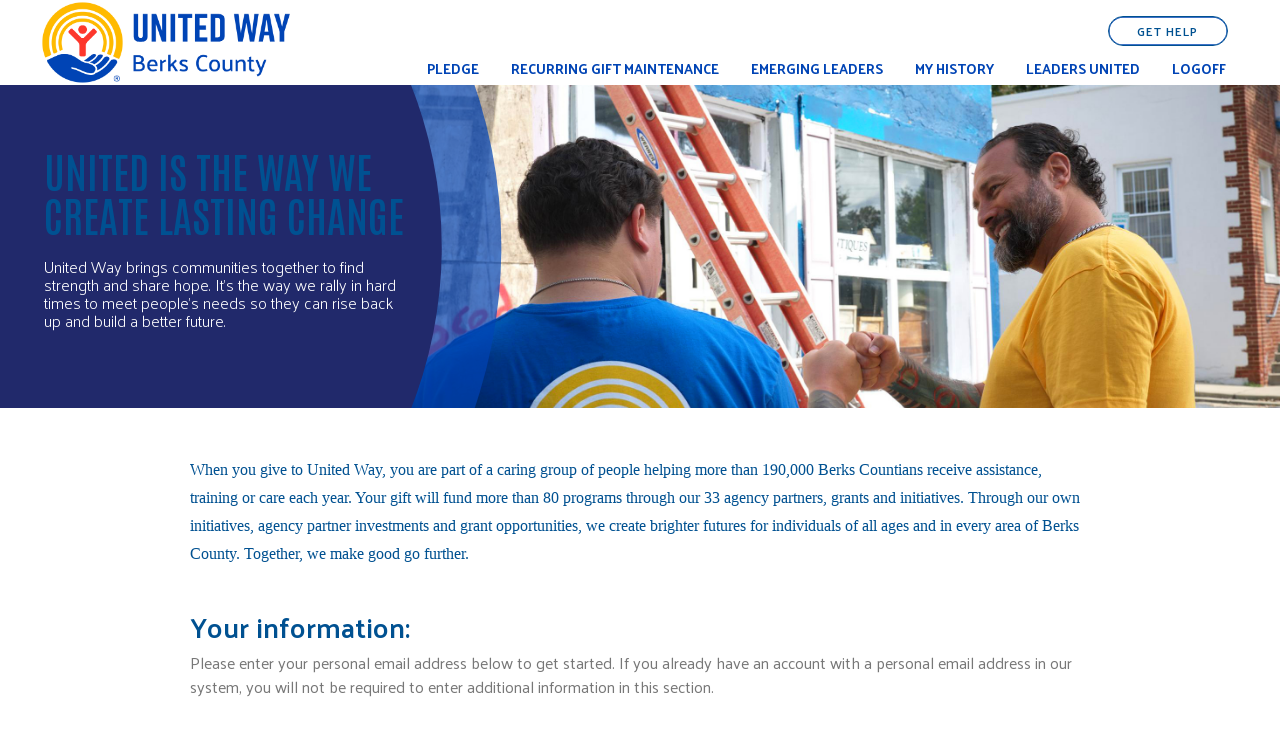

--- FILE ---
content_type: text/html;charset=ISO-8859-1
request_url: https://ecommunity.uwberks.org/comm/SinglePageRegPledge.jsp
body_size: 65826
content:














<!DOCTYPE html>



<!--Current page URI: /comm/SinglePageRegPledge.jsp-->








<html lang="en">
<head>

<!-- /Style/UWW2025/LoginOffTopLeft.jsp -->
<title>United Way of Berks County</title>
<meta name="viewport" content="width=device-width, initial-scale=1.0, maximum-scale=2.0, minimum-scale=0.5, user-scalable=yes" />








<link rel="shortcut icon" type="image/x-icon" href="/servlet/eAndar.WebImage/Icon.ico?logoType=ShortcutIconOff&subjectCode=ShortcutIcon" />

<link rel="stylesheet" href="/Common/bootstrap/css/bootstrap.min.css">
<!--link rel="stylesheet" href="/Common/bootstrap/css/bootstrap5-shim.css"-->
<link rel="stylesheet" href="/Common/fontawesome/css/all.min.css">
<link rel="stylesheet" href="/Common/fontawesome/css/v5-font-face.min.css">
<link rel="stylesheet" href="/Common/fontawesome/css/v4-font-face.min.css">
<link rel="stylesheet" href="/Common/fontawesome/css/v4-shims.min.css">
<link rel="stylesheet" href="/Common/css/stacktable.min.css">
<link rel="stylesheet" href="/Common/jquery/jquery-ui.min.css">
<link rel="stylesheet" href="/Common/jquery/plugins/jquery.datepick.min.css">
<link rel="stylesheet" href="/Common/jquery/plugins/jquery.datepick.helix.min.css">
<link rel="stylesheet" href="/Common/jquery/plugins/ui.datepick.min.css">
<link rel="stylesheet" href="/Common/jquery/plugins/smoothness.datepick.min.css">
<link rel="stylesheet" href="/Common/jquery/plugins/ui-smoothness.datepick.min.css">
<link rel="stylesheet" href="/Common/TimePicker/timepicki.min.css">
<link rel="stylesheet" href="/Common/select2/select2.min.css">
<link rel="stylesheet" href="/Common/css/DefaultStyle.min.css?v=24.02" />
<link rel="stylesheet" href="/Style/UWW2025/css/CustomStyle.css">
<link rel="stylesheet" href="/servlet/eAndar.WebStyle/css/2E6E2D55584B5D536D326F714128406B56723D517E3E/DonateNowPage.css">


<!-- Changed to jquery.js for development.  Needs to be jquery.min.js for production release -->
<!--script type="text/javascript" src="/Common/jquery/jquery.js"></script-->
<script type="text/javascript" src="/Common/jquery/jquery.min.js"></script>
<script type="text/javascript" src="/Common/jquery/jquery-ui.min.js"></script>
<script type="text/javascript" src="/Common/js/AndarDialog.min.js"></script>
<script type="text/javascript" src="/Common/TimePicker/timepicki.min.js"></script>


<script async src="https://static.addtoany.com/menu/page.js"></script>
<script type="text/javascript">
$(document).ready(function() {
var a2a_config = a2a_config || {};
a2a_config.linkname = '';
a2a_config.linkurl = '';
function my_addtoany_onshare(share_data)
{
	$.ajax({
		url: "/servlet/eAndar.Share",
		dataType: "html",
		type: "post",
		data: {
			url: share_data.url,
			title: share_data.title,
			service: share_data.service
		},
		success: function(data) {
		}
	});
}
a2a_config.callbacks = a2a_config.callbacks || [];
a2a_config.callbacks.push({
share: my_addtoany_onshare
});});
</script>

<!-- ### Custom CodeInHead: Begins -->

<link href='https://fonts.googleapis.com/css?family=Oswald:400,300,700|Signika&subset=latin,latin-ext' rel='stylesheet' type='text/css'>

<script>

/* removed for scripting error
$(function(){
            $(window).load(function(){
                        var setElm = $('.viewer'),
                        setMaxWidth = 2500,
                        setMinWidth = 260,
                        fadeSpeed = 2000,
                        switchDelay = 7000,
                        sideNavi = 'off', // 'on' or 'off'
                        sideHide = 'hide', // 'hide' or 'show'
                        naviOpc = 0.5;

                        setElm.each(function(){
                                    var targetObj = $(this),
                                    findUl = targetObj.find('ul'),
                                    findLi = targetObj.find('li'),
                                    findLiFirst = targetObj.find('li:first');

                                    findLi.css({display:'block',opacity:'0',zIndex:'99'});
                                    findLiFirst.css({zIndex:'100'}).stop().animate({opacity:'1'},fadeSpeed);

                                    function timer(){
                                                setTimer = setInterval(function(){
                                                            slideNext();
                                                },switchDelay);
                                    }
                                    timer();

                                    function slideNext(){
                                                findUl.find('li:first-child').not(':animated').animate({opacity:'0'},fadeSpeed).next('li').css({zIndex:'100'}).animate({opacity:'1'},fadeSpeed).end().appendTo(findUl).css({zIndex:'99'});
                                    }
                                    function slidePrev(){
                                                findUl.find('li:first-child').not(':animated').css({zIndex:'99'}).animate({opacity:'0'},fadeSpeed).siblings('li:last-child').css({zIndex:'100'}).animate({opacity:'1'},fadeSpeed).prependTo(findUl);
                                    }
                                    targetObj.css({width:setMaxWidth,display:'block'});


                                    var setLiImg = findLi.find('img'),
                                    baseWidth = setLiImg.width(),
                                    baseHeight = setLiImg.height();


                                    function imgSize(){
                                                var windowWidth = parseInt($(window).width());
                                                if(windowWidth &gt;= setMaxWidth) {
                                                            targetObj.css({width:setMaxWidth,height:baseHeight});
                                                            findUl.css({width:baseWidth,height:baseHeight});
                                                            findLi.css({width:baseWidth,height:baseHeight});
                                                } else if(windowWidth &lt; setMaxWidth) {
                                                            if(windowWidth &gt;= setMinWidth) {
                                                                        targetObj.css({width:'100%'});
                                                                        findUl.css({width:'100%'});
                                                                        findLi.css({width:'100%'});
                                                            } else if(windowWidth &lt; setMinWidth) {
                                                                        targetObj.css({width:setMinWidth});
                                                                        findUl.css({width:setMinWidth});
                                                                        findLi.css({width:setMinWidth});
                                                            }
                                                            var reHeight = setLiImg.height();
                                                            targetObj.css({height:reHeight});
                                                            findUl.css({height:reHeight});
                                                            findLi.css({height:reHeight});
                                                }
                                    }
                                    $(window).resize(function(){imgSize();}).resize();


                                    var agent = navigator.userAgent;
                                    if(sideNavi == 'on'){
                                                targetObj.append('<a href="javascript:void(0);" class="btnPrev"></a><a href="javascript:void(0);" class="btnNext"></a>');
                                                var btnPrev = targetObj.find('.btnPrev'),btnNext = targetObj.find('.btnNext'),btnPrevNext = targetObj.find('.btnPrev,.btnNext');

                                                if(agent.search(/iPhone/) != -1 || agent.search(/iPad/) != -1 || agent.search(/iPod/) != -1 || agent.search(/Android/) != -1){
                                                            btnPrevNext.css({opacity:naviOpc});
                                                } else {
                                                            btnPrevNext.css({opacity:naviOpc}).hover(function(){
                                                                        $(this).stop().animate({opacity:naviOpc+0.2},200);
                                                            },function(){
                                                                        $(this).stop().animate({opacity:naviOpc},200);
                                                            });
                                                }

                                                if(sideHide == 'hide'){
                                                            if(agent.search(/iPhone/) != -1 || agent.search(/iPad/) != -1 || agent.search(/iPod/) != -1 || agent.search(/Android/) != -1){
                                                                        btnPrevNext.css({visibility:'visible'});
                                                            } else {
                                                                        btnPrevNext.css({visibility:'hidden'});
                                                                        targetObj.hover(function(){
                                                                                    btnPrevNext.css({visibility:'visible'});
                                                                        },function(){
                                                                                    btnPrevNext.css({visibility:'hidden'});
                                                                        });
                                                            }
                                                }

                                                btnPrev.click(function(){switchPrev();});
                                                btnNext.click(function(){switchNext();});
                                    }

                                    function switchNext(){
                                                findLi.not(':animated').parents('ul').each(function(){
                                                            clearInterval(setTimer);
                                                            slideNext();
                                                            timer();
                                                });
                                    }
                                    function switchPrev(){
                                                findLi.not(':animated').parents('ul').each(function(){
                                                            clearInterval(setTimer);
                                                            slidePrev();
                                                            timer();
                                                });
                                    }

                        });
            });
});
end of error in scripting */

</script>

<base href="https://ecommunity.uwberks.org/crm/">



<!--- PrintDebugInfo
   BaseURL: https://ecommunity.uwberks.org/
   Web notes cache: true
   Web options cache: true
Session
   Login: OFF
   Role: IndDonor
Accounts Pecking order
   1: 1008572 e-Community Tailoring Account  (1008572) (Session account)
   2: 0  (0) (companies)
   3: 12187 United Way of Berks County  (12187) (master)
   4: 18 Annual Campaign  (18) (campaign)
   5: 1008572 e-Community Tailoring Account  (1008572) (tailoring)
-->
<!-- ### Custom CodeInHead: Ends -->

<script src="/Style/UWW2025/js/functions.js"></script>
</head>
<body class="BodyClass Body-Page-SinglePageRegPledge">




<div class="UWW2025MainBody">
<div class="UWW2025TopAreas">
<div class="UWW2025Top1">
<div class="container">
<div class="row">
<div class="UWW20251LLogo col-sm-4"><div class="LFArea Area-UWW20251LLogo">
<div class="AreaHeader"></div>

<div class="Portlet">
<div class="PortletNote">
<div class="PortletHeader"></div><img src="https://ecommunity.uwberks.org/servlet/eAndar.WebFileLibrary/34/3738353337/Berks%20County-logo_Andar_web_template.png" title="Berks County-logo_Andar_web_template.png" alt="Berks County-logo_Andar_web_template.png"  width="250" title="United Way of Berks County Logo" alt="United Way of Berks County Logo">
<div class="PortletFooter"></div>
</div></div><!Portlet>

<div class="Portlet-Separator"></div>

<div class="Portlet">
<div class="PortletNote">
<div class="PortletHeader"></div><style>
/*--Login--*/
.Body-Page-preLoginJAAS .UWW2025MainBody {
  background-image: url("https://www.uwberks.org/wp-content/uploads/2023/04/Easterseals-story-Harrison-wtih-therapist-Theresa-cropped.jpg");
}

/*!--Sign Off--*/
.Body-Page-signoffPage .UWW2025MainBody {
    background-image: url("https://www.uwberks.org/wp-content/uploads/2023/04/Easterseals-story-Harrison-wtih-therapist-Theresa-cropped.jpg");
}

/*!--Forgot Password--*/
.Body-Page-LoginForgot .UWW2025MainBody {
    background-image: url("https://www.uwberks.org/wp-content/uploads/2023/04/Easterseals-story-Harrison-wtih-therapist-Theresa-cropped.jpg");
}
</style>
<div class="PortletFooter"></div>
</div></div><!Portlet>
<div class="AreaFooter"></div>
</div><!Area-UWW20251LLogo></div>
<div class="col-sm-8">
<div class="UWW20251LArea1-1"><div class="LFArea Area-UWW20251LArea1-1">
<div class="AreaHeader"></div>

<div class="Portlet">
<div class="PortletNote">
<div class="PortletHeader"></div><span class="DefaultButtons">
<a href="https://www.uwberks.org/call-211/" class="button">Get Help</a>
</span>
<div class="PortletFooter"></div>
</div></div><!Portlet>
<div class="AreaFooter"></div>
</div><!Area-UWW20251LArea1-1></div>
<div class="UWW20251LArea1-2"><div class="LFArea Area-UWW20251LArea1-2">
<div class="AreaHeader"></div>

<div class="Portlet">
<div class="PortletMenu">
<div class="PortletHeader"></div><!-- Top menu DONOR IND LOGIN -->
<ul class="pureCssMenu pureCssMenum">
<li class="pureCssMenui"><a class="pureCssMenui"  href="../ePledge/IPledge.jsp" >Pledge</a></li>
<li class="pureCssMenui"><a class="pureCssMenui"  href="../ePledge/RecurPledge.jsp" >Recurring Gift Maintenance</a></li>
<li class="pureCssMenui"><a class="pureCssMenui"  TARGET=_blank href="https://www.uwberks.org/emerging-leaders-united/" >Emerging Leaders</a></li>
<li class="pureCssMenui"><a class="pureCssMenui"  href="../history/AHistory.jsp"  aria-label="has submenu" aria-haspopup="true" aria-expanded="false"><span>My History</span><![if gt IE 6]></a><![endif]><!--[if lte IE 6]><table><tr><td><![endif]-->
<ul class="pureCssMenum">
<li class="pureCssMenui"><a class="pureCssMenui"  href="../history/Statements.jsp" >Statements</a></li>
<li class="pureCssMenui CSSCloseButton">Close</li>
</ul>
<!--[if lte IE 6]></td></tr></table></a><![endif]--></li>
<li class="pureCssMenui"><a class="pureCssMenui"  TARGET=_blank href="https://www.uwberks.org/leadership-giving/" >Leaders United</a></li>
<li class="pureCssMenui"><a class="pureCssMenui"  href="../signoffPage.jsp" >Logoff</a></li>
</ul>
<div class="PortletFooter"></div>
</div></div><!Portlet>
<div class="AreaFooter"></div>
</div><!Area-UWW20251LArea1-2></div>
</div>
</div>
</div>
</div>
<div class="UWW2025Top2">
<div class="UWW20251LArea2"><div class="LFArea Area-UWW20251LArea2">
<div class="AreaHeader"></div>

<div class="Portlet">
<div class="PortletNote">
<div class="PortletHeader"></div><html>
<body>
<div class="banner-wrapper">
<div class="banner-container">
<div class="outer-circle-overlay"> </div>
<div class="left-circle-overlay">
<div class="left-text">
<h1>United is the way we create lasting change</h1>
<p>United Way brings communities together to find strength and share hope. It's the way we rally in hard times to meet people's needs so they can rise back up and build a better future.</p>
</div>
</div>
<img title="" src="https://ecommunity.uwberks.org/Style/UWW2025/images/Banner1.jpg" alt="" /></div>
</div>
</body>
</html>
<div class="PortletFooter"></div>
</div></div><!Portlet>
<div class="AreaFooter"></div>
</div><!Area-UWW20251LArea2></div>
</div>
</div>
<div class="UWW2025SecondaryMenu">
<div class="UWW20251LSecMenu"></div>
</div>
<div class="Role-IndDonor">
<div class="UWW2025MainPage">
<div class="container">





	<div class='col-lg-12 HeaderCompTable'><div class='col-Text col-TopBannerNote'></div><div class='col-Image col-BannerAd'></div><div class='col-Text col-BotBannerNote'></div></div>


<div class="UWW2025MainTop row">
<div class="UWW20251LArea3 col-md-12"></div>
</div>
<div id="MainContent" class="UWW2025MainContent">


<main class="Area-Registration">
<DIV class="Page-SinglePageRegPledge">
<form method="post" id="RegisterForm" class="form-horizontal" name="RegisterForm" action="/servlet/eAndar.UserRegistration">
<INPUT TYPE="Hidden" NAME="NavigationButton" VALUE="None">
<INPUT TYPE="Hidden" NAME="Match" Value="N">
<INPUT TYPE="Hidden" NAME="Gecko" Value="N">
<INPUT TYPE="Hidden" NAME="HelixPwpNT" VALUE="UjNlw">






	
   <INPUT TYPE="Hidden" NAME="IsShopCartCheckout" VALUE="">


	
<INPUT TYPE="Hidden" Name="BillMeType" >
<INPUT TYPE="Hidden" NAME="BillMonth" >
<INPUT TYPE="Hidden" NAME="BillYear" >
<INPUT TYPE="Hidden" NAME="BillDay" >

<section Class="Block">
<H2><DIV Class="note SPRPledgeTitle T"><P>When you give to United Way, you are part of a caring group of people helping more than 190,000 Berks Countians receive assistance, training or care each year. Your gift will fund more than 80 programs through our 33 agency partners, grants and initiatives. Through our own initiatives, agency partner investments and grant opportunities, we create brighter futures for individuals of all ages and in every area of Berks County. Together, we make good go further.<br />
</P></DIV><!DIV-note T></H2>
<header Class="BlockHeader">



</header><!--BlockHeader-->

<section Class="BlockDetails">







<style>
.Row-RosterD{
    opacity: 0;
    position: absolute;
    top: 0;
    left: -50%;
    height: 0;
    width: 0;
    z-index: -1;
}
</style>

<SCRIPT>
var isPercent = false;

function validateNumber(obj)
{
var amount = obj.value;
var goodAmount = "";
var curValid = true;
var isValid = true;

for ( var i=0; i<amount.length; i++ )
{
curValid = true;
var ch = amount.substring(i, i+1);
if ( ch < "0" || ch > "9" )
{
curValid = false;
isValid = false;
}

if ( curValid )
goodAmount = goodAmount + ch;
}

if ( !isValid )
{
obj.value = goodAmount;}

}

function validateNumberOnFocus(obj)
{
}

function validateAmount(obj)
{
if(obj=='undefined')
return;
var amount = obj.value;
var goodAmount = "";
var curValid = true;
var isValid = true;
var hasDecimal = false;
var decimalDigits = 0;

if ( amount == "nothing")
return;

if ( amount.length == 1 )
{
if ( amount == "." )
{
obj.value = "0.";
return;
}
}

for ( var i=0; i<amount.length; i++ )
{
curValid = true;
var ch = amount.substring(i, i+1);
if ( ch == "." )
{
if ( hasDecimal )
{
curValid = false;
isValid = false;
}
else
hasDecimal = true;
}
else if ( ch < "0" || ch > "9" )
{
curValid = false;
isValid = false;
}
else if ( hasDecimal )
decimalDigits++;

if ( curValid )
goodAmount = goodAmount + ch;
}

if ( !isValid )
{
obj.value = goodAmount;
}
else if ( decimalDigits > 2 && isPercent==false )
obj.value = eval(Math.floor(Math.round(100*amount))/100);
}


function ensureTwoDecimalPlaces(obj)
{
var amount = new String(obj.value);
if ( amount == "undefined" )
return "0";
var decimalDigits = 0;
var hasDecimal = false;

if ( amount.length == 1 )
{
if ( amount == "." )
{
return "0.00";
}
}

for ( var i=0; i<amount.length; i++ )
{
var ch = amount.substring(i, i+1);
if ( ch == "." )
hasDecimal = true;
else if ( hasDecimal )
decimalDigits++;
}

if ( !hasDecimal )
obj.value = amount + ".00";
else if ( decimalDigits == 0 )
obj.value = amount + "00";
else if ( decimalDigits == 1)
obj.value = amount + "0";
else
obj.value = amount;
}


//BT95044
function reload()
{
	document.forms['RegisterForm'].NavigationButton.value='ChangedOrgAccount';
	document.forms['RegisterForm'].submit();
}


</SCRIPT>

<DIV Class="note SPRPRegNote1 T"><P><h3>Your information:</h3>
Please enter your personal email address below to get started. If you already have an account with a personal email address in our system, you will not be required to enter additional information in this section.</p></P></DIV><! SPRPRegNote1 >


<div id="DError" class="alert alert-danger" style="display:none;" role="alert"></div>

<div class="row my-3 IndEMail Personal Default">
	<label for="emailField" class="col-sm-3 col-form-label IndEMailLabel Col-Heading Col-IndEMailLabel">
		<span class="EMail_Asterisk required_asterisk">*</span> <strong>Email Address</strong>
	</label>
	<div class="col-sm-9 Col-Input Col-IndEMail">
		<input type="hidden" name="NameEMailAddress" value="EMailAddress_Personal" />
		<input type="hidden" name="RequireEMailAddress" value="Y" />
		<input type="email" id="emailField" class="form-control" name="EMailAddress_Personal" value="" autocomplete="off" />
	</div>
</div>

<div id="nameRow" class="row my-3">
	<label for="" class="col-sm-3 col-form-label Col-Heading Col-IndNameLabel">
		<SPAN Class="note NameLabelSPP D"><P>Name</P></SPAN>
	</label>
	<div class="col-sm-9 Col-Table col-IndNameTable">
	<div id="IndNameTable" class="row gx-1 IndNameHeader">
		<div class="col-sm Col-Input Col-NamePrefix">
			<label for="PrefixName" class="Col-Heading Col-HeaderPrefixLabel">
				<SPAN Class="note PrefixNameLabelSPP D"><P>Prefix:</P></SPAN>
			</label>
			<input type="text" name="PrefixName" id="PrefixName" class="form-control" value="" size=15 maxlength=15 autocomplete="off" />
		</div>
		<div id="NameFirstName" class="col-sm Col-Input Col-NameFirstName has-feedback">
			<label for="FirstName" class="Col-Heading Col-HeaderFirstNameLabel">
				<span class="required_asterisk">*</span><SPAN Class="note FirstNameLabelSPP D"><P>First:</P></SPAN>
			</label>
			<input type="text" id="FirstName" class="form-control" name="FirstName" value="" size=20 maxlength=20 aria-describedby="NameFirstName-status" oninput="checkName(this)" required autocomplete="off" />
			<span class="glyphicon form-control-feedback" aria-hidden="true"></span>
			<span id="NameFirstName-status" class="sr-only"></span>
<script>
function checkName(input) {
	//var out = document.getElementById('NameFirstName-status');
	if (input.validity) {
		if (input.validity.valid === true) {
			$("#NameFirstName").addClass('has-success').removeClass('has-error');
			//out.innerHTML = "<span class='valid'>" + input.id + " is valid</span>";
			$("#NameFirstName span.glyphicon").addClass('glyphicon-ok').removeClass('glyphicon-remove');
			$("#NameFirstName span.sr-only").text("(success)");
		} else {
			$("#NameFirstName").removeClass('has-success').addClass('has-error');
			//out.innerHTML = "<span class='invalid'>" + input.id + " is not valid</span>";
			$("#NameFirstName span.glyphicon").removeClass('glyphicon-ok').addClass('glyphicon-remove');
			$("#NameFirstName span.sr-only").text("(error)");
		};
	}
};
</script>
		</div>
		<div class="col-sm Col-Input Col-NameMiddleName">
			<label for="MiddleName" class="Col-Heading Col-HeaderMiddleNameLabel">
				<SPAN Class="note MiddleNameLabelSPP D"><P>Middle:</P></SPAN>
			</label>
			<input type="text" id="MiddleName" class="form-control" name="MiddleName" value="" size=15 maxlength=15 autocomplete="off" />
		</div>
		<div id="NameLastName" class="col-sm Col-Input Col-NameLastName has-feedback">
			<label for="LastName" class="Col-Heading Col-HeaderLastNameLabel">
				<span class="required_asterisk">*</span><SPAN Class="note LastNameLabelSPP D"><P>Last:</P></SPAN>
			</label>
			<input type="text" id="LastName" class="form-control" name="LastName" value="" size=25 maxlength=25 aria-describedby="NameLastName-status" oninput="checkLastName(this)" required autocomplete="off" />
			<span class="glyphicon form-control-feedback" aria-hidden="true"></span>
			<span id="NameLastName-status" class="sr-only"></span>
<script>
function checkLastName(input) {
	//var out = document.getElementById('NameFirstName-status');
	if (input.validity) {
		if (input.validity.valid === true) {
			$("#NameLastName").addClass('has-success').removeClass('has-error');
			//out.innerHTML = "<span class='valid'>" + input.id + " is valid</span>";
			$("#NameLastName span.glyphicon").addClass('glyphicon-ok').removeClass('glyphicon-remove');
			$("#NameLastName span.sr-only").text("(success)");
		} else {
			$("#NameLastName").removeClass('has-success').addClass('has-error');
			//out.innerHTML = "<span class='invalid'>" + input.id + " is not valid</span>";
			$("#NameLastName span.glyphicon").removeClass('glyphicon-ok').addClass('glyphicon-remove');
			$("#NameLastName span.sr-only").text("(error)");
		};
	}
};
</script>
		</div>
		<div class="col-sm Col-Input Col-NameSuffix">
			<label for="SuffixName" class="Col-Heading Col-HeaderSuffixLabel">
				<SPAN Class="note SuffixNameLabelSPP D"><P>Suffix:</P></SPAN>
			</label>
			<input type="text" name="SuffixName" id="SuffixName" class="form-control" value="" size=20 maxlength=20 autocomplete="off" />
			
		</div>
	</div>
	</div>
</div>


<!-- Birth Date -->



<div id="addressRow" class="row my-3 IndAddress Main Default " style="display:none;">
	<label for="" class="col-sm-3 col-form-label Col-Heading Col-IndAddresseLabel">
		<span class="Head_Main required_asterisk">*</span> Main Address
	</label>
	<div class="col-sm-9 AddressLines Col-Heading Col-IndAddressTitle">
	<div class="row">
		<div class="col-sm-12 Col-Input Col-AddressLine1">
			<label for="Street1_Main" class="Col-Heading Col-AddressLine1Label">
				<span class="SA1_Main required_asterisk">*</span> <SPAN Class="note AddrLine1LabelSPP D"><P>Address Line 1:</P></SPAN>
			</label>
			<input type="text" id="Street1_Main" class="form-control" name="Street1_Main" value="" size = 40 maxlength=40 />

		</div>
	</div>
	<div class="row my-2">
		<div class="col-sm-12 Col-Input Col-AddressLine2">
			<label for="Street2_Main" class="Col-Heading Col-AddressLine2Label">
				<SPAN Class="note AddrLine2LabelSPP D"><P>Address Line 2:</P></SPAN>
			</label>
			<input type="text" id="Street2_Main" class="form-control" name="Street2_Main" value="" size = 40 maxlength=40 />

		</div>
	</div>

	<div class="row my-2 gx-1">

	
		<div class="col col-sm Col-Input Col-City">
			<label for="City_Main" class="Col-Heading Col-CityLabel">
				<span class="C_Main required_asterisk">*</span> City:
			</label>
			<input type="text" id="City_Main" class="form-control" name="City_Main" value="" size = 40 maxlength=40 />
		</div>
		<div class="col col-sm Col-Input Col-State">
			<label for="State_Main" class="Col-Heading Col-StateLabel">
				<span class="ST_Main required_asterisk">*</span> <SPAN Class="note AddrStateLabelSPP D"><P>State:</P></SPAN>
			</label>
			<select id="State_Main" class="form-select" name="State_Main"><option value="PA">Pennsylvania<option value="@UK">United Kingdom<option value="AL">Alabama<option value="AK">Alaska<option value="AZ">Arizona<option value="AR">Arkansas<option value="CA">California<option value="CO">Colorado<option value="CT">Connecticut<option value="DE">Delaware<option value="DC">District of Columbia<option value="FL">Florida<option value="GA">Georgia<option value="HI">Hawaii<option value="ID">Idaho<option value="IL">Illinois<option value="IN">Indiana<option value="IA">Iowa<option value="KS">Kansas<option value="KY">Kentucky<option value="LA">Louisiana<option value="ME">Maine<option value="MD">Maryland<option value="MA">Massachusetts<option value="MI">Michigan<option value="MN">Minnesota<option value="MS">Mississippi<option value="MO">Missouri<option value="MT">Montana<option value="NE">Nebraska<option value="NV">Nevada<option value="NH">New Hampshire<option value="NJ">New Jersey<option value="NM">New Mexico<option value="NY">New York<option value="NC">North Carolina<option value="ND">North Dakota<option value="OH">Ohio<option value="OK">Oklahoma<option value="OR">Oregon<option value="RI">Rhode Island<option value="SC">South Carolina<option value="SD">South Dakota<option value="TN">Tennessee<option value="TX">Texas<option value="UT">Utah<option value="VT">Vermont<option value="VA">Virginia<option value="WA">Washington<option value="WV">West Virginia<option value="WI">Wisconsin<option value="WY">Wyoming<option value="PR">Puerto Rico<option value="VI">Virgin Islands<option value="AB">Alberta<option value="BC">British Columbia<option value="MB">Manitoba<option value="NB">New Brunswick<option value="NL">Newfoundland and Labrador<option value="NT">Northwest Territories<option value="NS">Nova Scotia<option value="NU">Nunavut<option value="ON">Ontario<option value="PE">Prince Edward Island<option value="QC">Québec<option value="SK">Saskatchewan<option value="YT">Yukon<option value="@Other">State in country other than CAN/US</select>
		</div>
	
		<div class="col col-sm Col-Input Col-ZipCode">
			<label for="Zip_Main" class="Col-Heading Col-ZipCodeLabel">
				<span class="ZP_Main required_asterisk">*</span> <SPAN Class="note AddrZIPLabelSPP D"><P>ZIP/Postal Code:</P></SPAN>
			</label>
			<input type="text" id="Zip_Main" class="form-control" name="Zip_Main" value="" onkeyup="zipPostalFormat(this, this.form.CountryCode_Main)" onblur="validateZipPostalCode(this, this.form.CountryCode_Main, true)" />
		</div>
	
	</div>
	<div class="row mt-2">

		<div class="col-sm-12 Col-Input Col-CountryCode">
			<label for="CountryCode_Main" class="Col-Heading Col-CountryCodeLabel">
				<span id="Count_Main" class="required_asterisk">*</span> <SPAN Class="note AddrCountryLabelSPP D"><P>Country:</P></SPAN>
			</label>
			<!--WebProfile.getAddressCountryComponent-->
<select id="CountryCode_Main" class="form-select" name="CountryCode_Main"onchange="removeWrongFormattedZip(this.form.Zip_Main, this)">
<option value="USA">United States of America
<option value="@SING">Singapore
<option value="CAN">Canada
<option value="KOR">Korea, Repulic of
<option value="GBR">United Kingdom
</select>
		</div>
	</div>
	</div>
</div>


			<script>var msgPhoneInvalidShort = 'Invalid phone number format: Mst be of 7 digits';</script>
	
			<script>var msgPhoneFormat = 'Must use the following format: ###-####';</script>
	
<div id="phoneRow" class="row my-3 IndPhoneNumber HOME Default" style="display:none;">
	<label for="" class="col-sm-3 col-form-label Col-Heading Col-IndPhoneNumberLabel">
		<span class="required_asterisk"></span>Home phone:
	</label>
	<div class="col-sm-9 Col-Table Col-IndPhoneNumberTable">

<div class="row gx-1  ">
	<div class="col col-sm-3 Col-Input Col-PhoneArea">
		<label for="PhoneArea_HOME" class="Col-Heading Col-PhoneAreaLabel">
			<SPAN Class="note PhoneAreaLabelSPP D"><P>Area:</P></SPAN>
		</label>
		<input type="text" id="PhoneArea_HOME" class="form-control" name="PhoneArea_HOME" value="" size=3 maxlength=3 onKeyUp="validateNumber(this.form.PhoneArea_HOME)" onChange="validateNumber(this.form.PhoneArea_HOME)" />
	</div>
	<div class="col col-sm Col-Input Col-PhoneNumber">
		<label for="PhoneNumber_HOME" class="Col-Heading Col-PhoneNumberLabel">
			<SPAN Class="note PhoneNumberLabelSPP D"><P>Number:</P></SPAN>
		</label>
		<input type="text" id="PhoneNumber_HOME" class="form-control" name="PhoneNumber_HOME" value="" size=8 maxlength=8 onKeyUp="formatPhoneField(this.form.PhoneNumber_HOME)" onChange = "changePhoneField(this.form.PhoneNumber_HOME)" onBlur="checkPhoneField(this.form.PhoneNumber_HOME)" />
	</div>
	<div class="col col-sm-3 Col-Input Col-PhoneExt">
		<label for="PhoneExt_HOME" class="Col-Heading Col-PhoneExtLabel">
			<SPAN Class="note PhoneExtLabelSPP D"><P>Extension:</P></SPAN>
		</label>
		<input type="text" id="PhoneExt_HOME" class="form-control" name="PhoneExt_HOME" value="" size=8 maxlength=8 onKeyUp="validateNumber(this.form.PhoneExt_HOME)" onChange="validateNumber(this.form.PhoneExt_HOME)" />
	</div>
</div>

	</div>
</div>


<div class="row my-3">
	<div class="offset-sm-3 col-sm-9 Col-Heading Col-Space Col-Hidden">
		<input type="hidden" name="EmpID" />
	</div>
</div>

	<div class="row my-3 Row-RosterD">
		<label for="rosterD" class="col-sm-3 col-form-label Col-Heading Col-RosterDLabel">
			Roster Display
		</label>
		<div class="col-sm-9 Col-RosterD">
			<input type="text" id="rosterD" class="form-control" name="rosterD" value="" autocomplete="off"  tabindex="-1"/>
		</div>
	</div>

<!--TABLE CLASS="LeftAlign RegistrationInclude"-->

<div id="StarRequiredNote" class="row my-3 RequiredNote" style="display:none;">
	<div class="offset-sm-3 col-sm-9 Col-Text Col-RequiredNote">
		Items marked with an asterisk (*) are required
	</div>
</div>

<script>
$(document).ready(
		function (){
			$("#phoneRow").each(
					function (){
						var label=$(".Col-IndPhoneNumberLabel",this).text().toUpperCase();
						if(label.indexOf("CELL")!=-1 || label.indexOf("HOME")!=-1){
							$("[class*=Ext]",this).each(function(){
									$(this).hide();
						    });
						}
					});
		});
</script>


	<input type="hidden" name="seconds" id="seconds" value="0">
	<script>
		$(document).ready(
			function (){
				var counter = 0;
				var interval = 1000;   
				setInterval(function() {
						$("#seconds").val(counter++)
				}, interval);
		});
	</script>



<DIV id='PrefixNameV' style='display:none;'>Attorney,Captain,District Attorney,Dr.,Lieutenant,Mayor,Miss,Mr.,Mrs.,Ms.,Rev.,Sister,1st,2nd,AB,Ald.,Alderman,Ambassador,Archbishop,Atty.,Bishop,Brig.,Brigadier,Brother,Cadet,Cannon,Canon,Cantor,Capt,Capt.,Cardinal,Cdr.,Chancellor,Chaplain,Chief,Cmdr.,Coach,Col.,Colonel,Commander,Commissioner,Commodore,Cong.,Congressman,Congresswoman,Const.,Constable,Corporal,Councilor,Cpl.,Cpt.,Cst.,Deacon,Deaconess,Dean,Deputy,Detective,Dt.,Elder,ENI,ENS,Envoy,Excellency,Father,Gen.,General,Gov.,Governor,Grand,Her,His,Hon.,Honorable,Honorary,Honour,Honourable,Insp.,Inspector,Judge,Justice,Lady,Leading,Lieut.,Lt.,Maj.,Major,Marshal,Master,Member,Minister,Monsignor,Most,Msgr.,Msr.,Mt.,Officer,Pastor,Petty,PhD,PO,Premier,Private,Prof.,Professor,Public,R.,Rabbi,Rep.,Representative,Rev,Rev'd,Reverend,Right,Rt.,Saint,Sapper,Seaman,Second,Sen.,Senator,Sergeant,Servant,Sgt.,Sheriff,Sir,Sr.,Staff,Superintendant,Supt.,The,Trooper,Very,Vice-Admiral,Warrant,</DIV>

<script>
	$(function(){
		temp=$('#PrefixNameV');
		var stPref = new Array();
		stPref = temp.text().split(',');
		function split( val ) {
 			return val.split( ' ' ); 
		}
		function extractLast( term ) {
			return split( term ).pop();
		}
		//test JW99096
		$( '#PrefixName')
 			.on( 'keydown', function( event ) {
				if ( event.keyCode === $.ui.keyCode.TAB &&
					$(this).autocomplete().data('uiAutocomplete').menu.active ) {
					event.preventDefault();
				}
		})
		.autocomplete({
			minLength: 0,
			source: function( request, response ) {
 				response( $.ui.autocomplete.filter(
					stPref, extractLast( request.term ) ) );
		},
 		focus: function() {
			return false;
 		},
		select: function( event, ui ) {
			var terms = split( this.value );
			terms.pop();
 			terms.push( ui.item.value );
 			terms.push( '' );
			this.value = terms.join( ' ' );
			this.value = this.value.substr(0,15);
 			return false;
			}
		});
	});
</script>

<DIV id='SuffixNameV' style='display:none;'>DDS,DO,Esquire,I,II,III,IV,JD,Jr.,M. Ed.,MD,MFA,MLIS,PhD,SHRM-CP,Sr.,A.O.E.,B.A.,B.Comm.,B.E.S.,B.Ed.,B.F.A.,B.S.A.,B.S.W.,B.Sc.,C.A.,C.D.T.,C.E.T.,C.F.A.,C.F.P.,C.F.R.E.,C.G.A,C.G.A.,C.I.M.,C.I.R.P.,C.M.,C.M.A.,C.N.A.,C.P.M.,C.S.R.,CPA,D.,D.C.,D.D.S.,D.M.D.,D.P.M.,D.V.M.,Ed.D.,Esq.,F.C.A.,F.C.A.I.,F.I.C.B.,F.R.C.P.C.,F.S.A.,LL.B.,LL.D.,M.A.,M.B.A.,M.C.P.,M.D.,M.Eng.,M.L.A.,M.S.,M.S.W.,M.Sc.,Min.,O.C.,O.D.,O.M.,O.M.I.,P.A.G.,P.C.,P.Eng.,P.Geo.,PE,Ph.D.,Q.C.,R.N.,Ret.,S.C.J.,ScD,V,V.F.,VI,</DIV>

<script>
	$(function(){
		temp=$('#SuffixNameV');
		var stPref = new Array();
		stPref = temp.text().split(',');
		function split( val ) {
 			return val.split( ' ' ); 
		}
		function extractLast( term ) {
			return split( term ).pop();
		}
		//test JW99096
		$( '#SuffixName')
 			.on( 'keydown', function( event ) {
				if ( event.keyCode === $.ui.keyCode.TAB &&
					$(this).autocomplete().data('uiAutocomplete').menu.active ) {
					event.preventDefault();
				}
		})
		.autocomplete({
			minLength: 0,
			source: function( request, response ) {
 				response( $.ui.autocomplete.filter(
					stPref, extractLast( request.term ) ) );
		},
 		focus: function() {
			return false;
 		},
		select: function( event, ui ) {
			var terms = split( this.value );
			terms.pop();
 			terms.push( ui.item.value );
 			terms.push( '' );
			this.value = terms.join( ' ' );
			this.value = this.value.substr(0,20);
 			return false;
			}
		});
	});
</script>

<DIV id='SexV' style='display:none;'>Please select a gender,Female,Male,Non-binary,</DIV>

<script>
	$(function(){
		temp=$('#SexV');
		var stPref = new Array();
		stPref = temp.text().split(',');
		function split( val ) {
 			return val.split( ' ' ); 
		}
		function extractLast( term ) {
			return split( term ).pop();
		}
		//test JW99096
		$( '#Sex')
 			.on( 'keydown', function( event ) {
				if ( event.keyCode === $.ui.keyCode.TAB &&
					$(this).autocomplete().data('uiAutocomplete').menu.active ) {
					event.preventDefault();
				}
		})
		.autocomplete({
			minLength: 0,
			source: function( request, response ) {
 				response( $.ui.autocomplete.filter(
					stPref, extractLast( request.term ) ) );
		},
 		focus: function() {
			return false;
 		},
		select: function( event, ui ) {
			var terms = split( this.value );
			terms.pop();
 			terms.push( ui.item.value );
 			terms.push( '' );
			this.value = terms.join( ' ' );
			this.value = this.value.substr(0,15);
 			return false;
			}
		});
	});
</script>

<DIV id='PronounV' style='display:none;'>He/His/His,She/Her/Hers,</DIV>

<script>
	$(function(){
		temp=$('#PronounV');
		var stPref = new Array();
		stPref = temp.text().split(',');
		function split( val ) {
 			return val.split( ' ' ); 
		}
		function extractLast( term ) {
			return split( term ).pop();
		}
		//test JW99096
		$( '#Pronoun')
 			.on( 'keydown', function( event ) {
				if ( event.keyCode === $.ui.keyCode.TAB &&
					$(this).autocomplete().data('uiAutocomplete').menu.active ) {
					event.preventDefault();
				}
		})
		.autocomplete({
			minLength: 0,
			source: function( request, response ) {
 				response( $.ui.autocomplete.filter(
					stPref, extractLast( request.term ) ) );
		},
 		focus: function() {
			return false;
 		},
		select: function( event, ui ) {
			var terms = split( this.value );
			terms.pop();
 			terms.push( ui.item.value );
 			terms.push( '' );
			this.value = terms.join( ' ' );
			this.value = this.value.substr(0,15);
 			return false;
			}
		});
	});
</script>



<!-- include file="/include/FormsScript.jsp" -->
<script>
function validateAmount(obj)
{
if(obj=='undefined')
return;
var amount = obj.value;
var goodAmount = "";
var curValid = true;
var isValid = true;
var hasDecimal = false;
var decimalDigits = 0;

if ( amount == "nothing")
return;

if ( amount.length == 1 )
{
if ( amount == "." )
{
obj.value = "0.";
return;
}
}

for ( var i=0; i<amount.length; i++ )
{
curValid = true;
var ch = amount.substring(i, i+1);
if ( ch == "." )
{
if ( hasDecimal )
{
curValid = false;
isValid = false;
}
else
hasDecimal = true;
}
else if ( ch < "0" || ch > "9" )
{
curValid = false;
isValid = false;
}
else if ( hasDecimal )
decimalDigits++;

if ( curValid )
goodAmount = goodAmount + ch;
}

if ( !isValid )
{
obj.value = goodAmount;
}
else if ( decimalDigits > 2 && isPercent==false )
obj.value = eval(Math.floor(Math.round(100*amount))/100);
}

function validateNegAmount(obj){ 
return validateNegAmount(obj, 2) 
} 

function validateNegAmount(obj, desimals)
{
var amount = obj.value;
var goodAmount = "";
var curValid = true;
var isValid = true;
var hasDecimal = false;
var decimalDigits = 0;

if ( amount == "nothing")
return;

if ( amount.length == 1 )
{
if ( amount == "." )
{
obj.value = "0.";
return;
}
}

for ( var i=0; i<amount.length; i++ )
{
curValid = true;
var ch = amount.substring(i, i+1);
if ( ch == "." )
{
if ( hasDecimal )
{
curValid = false;
isValid = false;
}
else
hasDecimal = true;
}
 else if ( ch == "-" )
{
	if (i>0)
{
	curValid = false;
isValid = false;
}
}	
else if ( ch < "0" || ch > "9" )
{
curValid = false;
isValid = false;
}
else if ( hasDecimal )
decimalDigits++;

if ( curValid )
goodAmount = goodAmount + ch;
}

if ( !isValid )
{
obj.value = goodAmount;}

else if ( decimalDigits > desimals && isPercent==false )
obj.value = eval(Math.floor(Math.round(Math.pow(10, desimals) * amount)) / Math.pow(10, desimals));
}

function validateNumberOnFocus(obj)
{
}
function validateNumber(obj)
{
var amount = obj.value;
var goodAmount = "";
var curValid = true;
var isValid = true;

for ( var i=0; i<amount.length; i++ )
{
curValid = true;
var ch = amount.substring(i, i+1);
if ( ch < "0" || ch > "9" )
{
curValid = false;
isValid = false;
}

if ( curValid )
goodAmount = goodAmount + ch;
}

if ( !isValid )
{
obj.value = goodAmount;}

}

function validateNumberOnFocus(obj)
{
}var uploadingData = [];
var removeHiddenFields = false;
var initializingScript = true;
const whiteList = ["bmp","csv","doc","docx","gif","jpeg","jpg","pdf","png","pot","pps","ppsx","ppt","pptx","sldx","txt","xls","xlsm","xlsx",]; 
function attachDocument(obj, maxFileSize, hFormKey, hLineKey)
{
		var i = 0;
		var len = obj.files.length;
	    var fieldName = obj.name;
		var img, reader, file;
		var formdata = false;
		if (window.FormData)
		{
			formdata = new FormData();
		}
		if (len > 0 )
		{
			file = obj.files[i];
			var fileName = file.name;
			if ( maxFileSize > 0 && file.size >= (maxFileSize*1048576) )
			{
				var errorMessage = "File size exceeds maximum allowed size. Maximum allowed file size is <MaxFileSize> MB.";
				errorMessage = errorMessage.replace("<MaxFileSize>", maxFileSize);
				alert(errorMessage);
				obj.value = "";
				return;
			}
         var pos = fileName.lastIndexOf('.'); 
         if ( pos > 0 ) { 
            var ext = fileName.substring(pos+1); 
            if ( !whiteList.includes(ext) ) { 
				  var errorMessage = "The file type (<FileExtension>) is disallowed to be uploaded.";
				  errorMessage = errorMessage.replace("<FileExtension>", ext);
				  alert(errorMessage);
               return;
            }
         } else {
            alert('Invalid file name.'); 
            return; 
         }
			if ( window.FileReader )
			{
				reader = new FileReader();
				reader.onloadend = function (e) {};
				reader.readAsDataURL(file);
			}
			if (formdata)
			{
				formdata.append("image", file);
				formdata.append("extra",'extra-data');
			}
			if (formdata)
			{
				jQuery('div#response' + fieldName).html('0%');
				uploadingData.push(fieldName);
				$.ajax({
				   xhr: function() {
				      var xhr = new window.XMLHttpRequest();
				      xhr.upload.addEventListener("progress", function(evt) {
				         if (evt.lengthComputable) {
				            var percentComplete = evt.loaded / evt.total;
				            percentComplete = parseInt(percentComplete * 100);
				            jQuery('div#response' + fieldName).html(percentComplete + '%');
				            if (percentComplete === 100) {
				               jQuery('div#response' + fieldName).html('Saving Attachment');
				            }
				         }
				      }, false);
				      return xhr;
				   },
    				url: "/servlet/eAndar.DocAttachFile?action=docattachment&fieldName=" + fieldName + "&formKey=" + hFormKey + "&lineKey=" + hLineKey + "&fileName=" + file.name,
					type: "POST",
					dataType: "html",
					data: formdata,
 				processData: false,
 				contentType: false,
 				success: function (res) {
						var n = res.split('~*');
						var status = n[0];
 					if ( status == "OK" )
							jQuery('div#response' + fieldName).html("Attachment Successfully Uploaded");
						else
						{ 						jQuery('div#response' + fieldName).html(n[1]);
							obj.value = "";
						}						var index = uploadingData.indexOf(fieldName);
 					if ( index >= 0 )
 						uploadingData.splice(index, 1);
 				}
 				,error: function (request, status, error) {
 						jQuery('div#response' + fieldName).html("");
 console.log("FileUpload: error:" + error) ;
 				var errorDialog = new AndarDialog('Error');
 				errorDialog.setMessage(request.responseText);
 				errorDialog.showDialog();
 				}
				});
			}
		}
}
function removeAttachment(hHeaderKey, hFormKey, hLineKey, prefix)
{
		if ( confirm("Remove attachment?") )
		{
			$.ajax({
				url: "/servlet/eAndar.DocAttachFile",
				type: "POST",
				dataType: "html",
				async: false,
				data: {
					action: "removeattachment",
					headerKey: hHeaderKey,
					formKey: hFormKey,
					lineKey: hLineKey,
					prefix: prefix
				},
				success: function (res) {
					var n = res.split('~*');
					var status = n[0];
					if ( status == "OK" )
						jQuery('div#' + prefix + 'BLOCKDOCUMENTFILENAME' + hLineKey).html(n[1]);
					else
						jQuery('div#' + prefix + 'BLOCKDOCUMENTFILENAME' + hLineKey).html(n[1]);
				}
			});
		}
}
    if(document.layers)
{
   document.captureEvents(Event.KEYUP);
   document.onkeyup = alertWords;
}
function s(obj,key,type,add,headerKey,completed)
{
		var parameter="";
		if(completed == 'Completed')
		{
			parameter = "&FormsCompleted=Yes";
		}
		obj.action = "/servlet/eAndar.Forms?key="+ key+"&submit="+add+"&headerKey="+headerKey +"&type="+escape(type)+"&proceed=yes"+parameter;
		obj.submit();
}
function formatNumber(num)
{
		num = num.toString().replace(/\$|\,/g,' ');
		if(isNaN(num))
			num = "0";
		sign = (num == (num = Math.abs(num)));
		num = Math.floor(num*100+0.50000000001);
		num = Math.floor(num/100).toString();
		for (var i=0; i<Math.floor((num.length-(1+i))/3); i++)
			num = num.substring(0,num.length-(4*i+3))+','+num.substring(num.length-(4*i+3));
		return (((sign)?'':'-') + num);
}
function transformNumber(obj)
{
		var value=obj.value.toString().replace(/\$|\,/g,'');
		var amount = parseFloat(backFromCurrency(value));
		obj.value=formatNumber(amount);
}
function formatDecimal(num)
{
		num = num.toString().replace(/\$|\,/g,' ');
		if(isNaN(num))
			num = "0";
		sign = (num == (num = Math.abs(num)));
		num = Math.floor(num*100+0.50000000001);
		cents = num%100;
		num = Math.floor(num/100).toString();
		if(cents<10)
			cents = "0" + cents;
		for (var i=0; i<Math.floor((num.length-(1+i))/3); i++)
			num = num.substring(0,num.length-(4*i+3))+','+num.substring(num.length-(4*i+3));
		return (((sign)?'':'-') + num + '.' + cents);
}
function transformDecimal(obj)
{
		var value=obj.value.toString().replace(/\$|\,/g,'');
		var amount = parseFloat(backFromCurrency(value));
		obj.value=formatDecimal(amount);
}
function formatCurrency(num)
{
		num = num.toString().replace(/\$|\,/g,' ');
		if(isNaN(num))
		num = "0";
		sign = (num == (num = Math.abs(num)));
		num = Math.floor(num*100+0.50000000001);
		cents = num%100;
		num = Math.floor(num/100).toString();
		if(cents<10)
			cents = "0" + cents;
		for (var i=0; i<Math.floor((num.length-(1+i))/3); i++)
			num = num.substring(0,num.length-(4*i+3))+','+num.substring(num.length-(4*i+3));
		return (((sign)?'':'-') + '$' + num + '.' + cents);
}
function backFromCurrency(num)
{
     num = num.replace(/\$/g,'');
		var i = num.indexOf(",");
		while (i > 0)
		{
			num = num.substring(0, i) + num.substring(i + 1);
			i = num.indexOf(",");
		}
		i = num.indexOf(" ");
		while (i >= 0)
		{
			num = num.substring(0, i) + num.substring(i + 1);
			i = num.indexOf(" ");
		}
		return num;
}
function transform(obj)
{
		var value=obj.value.toString().replace(/\$|\,/g,'');
		var amount = parseFloat(backFromCurrency(value));
		obj.value=formatCurrency(amount);
}
function removeFormatters(obj)
{
		var value=obj.value;
		value= value.toString().replace(/\$|\,/g,'');
		value=value.toString().replace(/\%|\,/g,'');
		var num = parseFloat(backFromCurrency(value));
     if ( isNaN(num) ) num = 0;		obj.value=num;
}
function formatPercentForm(obj)
{
		var value=obj.value.toString().replace(/\%|\,/g,'');
		var num = parseFloat(backFromCurrency(value));
		if(isNaN(num))
			num = "0";
		sign = (num == (num = Math.abs(num)));
		num = Math.floor(num*100+0.50000000001);
		cents = num%100;
		num = Math.floor(num/100).toString();
		if(cents<10)
			cents = "0" + cents;
		for (var i=0; i<Math.floor((num.length-(1+i))/3); i++)
			num = num.substring(0,num.length-(4*i+3))+','+num.substring(num.length-(4*i+3));
		if ( !sign )
			num = '-' + num;
		obj.value = num + '.' + cents + '%';

return obj.value;
}
var checkWordCount = false;
function setWordCount() {
   checkWordCount = true;
}
var errorOn = false;
function checkWords (this_field,nr, e) {
     if ( !checkWordCount )
        return true;
		var fullStr = this_field.value + " ";
		if (e != null && navigator.appName != 'Microsoft Internet Explorer')
		{
			var ch = e.which;
         if ( ch == 0 )
	           ch = e.keyCode;
			if ( ch < 32 )
				return true;
		}
		var word_count = getWordsCount(fullStr);
		if (fullStr.length <2)
		{
			word_count = 0;
		}

		if ( nr > 0 && word_count > nr && !errorOn )
		{
			errorOn = true;
			wordCntExceedMsg = "You\'ve typed <WordCount> words! Please type only <MaxWords> words.";
			wordCntExceedMsg = wordCntExceedMsg.toString().replace(/<WordCount>/g,word_count);
			wordCntExceedMsg = wordCntExceedMsg.toString().replace(/<MaxWords>/g,nr);
			alert(wordCntExceedMsg);
   		checkWordCount = false;
			errorOn = false;
   		var isChrome = /Chrome/.test(navigator.userAgent) && /Google Inc/.test(navigator.vendor);
			if ( !isChrome ) 
				this_field.focus();
			return false;
		}

		return true;
}
function alertWords (this_field,obj,nr) {
		ns4 = (document.layers) ? 1 : 0;
		ie4 = (document.all) ? 1 : 0;

		var fullStr = this_field.value + " ";
		var word_count = getWordsCount(fullStr);
		if (fullStr.length <2)
		{
			word_count = 0;
		}

		wordCntExceedMsg = "You\'ve typed <WordCount> words! Please type only <MaxWords> words.";
		wordCntExceedMsg = wordCntExceedMsg.toString().replace(/<WordCount>/g,word_count);
		wordCntExceedMsg = wordCntExceedMsg.toString().replace(/<MaxWords>/g,nr);

		wordCntMsg = "<WordCount> of <MaxWords> words";
		wordCntMsg = wordCntMsg.toString().replace(/<WordCount>/g,word_count);
		wordCntMsg = wordCntMsg.toString().replace(/<MaxWords>/g,nr);

		if (ns4)
		{
			var obj = document.layers[obj].document;
			obj.open();
			obj.write(wordCntExceedMsg);
			obj.close();
		}
		if (ie4) document.all[obj].innerHTML = wordCntMsg;
			if ( nr > 0 && word_count > nr )
			{
				alert (wordCntExceedMsg);
				this_field.focus();
				return false;
			}
		return true;
}
function updateWordsCount (this_field, obj, nr) {
		ns4 = (document.layers) ? 1 : 0;
		ie4 = (document.all) ? 1 : 0;
		ff = (document.getElementById) ? 1 : 0;
		var fullStr = this_field.value + " ";
		var word_count = getWordsCount(fullStr);
		if (fullStr.length <2)
		{
			word_count = 0;
		}

		wordCntExceedMsg = "You\'ve typed <WordCount> words! Please type only <MaxWords> words.";
		wordCntExceedMsg = wordCntExceedMsg.toString().replace(/<WordCount>/g,word_count);
		wordCntExceedMsg = wordCntExceedMsg.toString().replace(/<MaxWords>/g,nr);

		wordCntMsg = "<WordCount> of <MaxWords> words";
		wordCntMsg = wordCntMsg.toString().replace(/<WordCount>/g,word_count);
		wordCntMsg = wordCntMsg.toString().replace(/<MaxWords>/g,nr);

		if (ns4)
		{
			var obj = document.layers[obj].document;
			obj.open();
			obj.write(wordCntExceedMsg);
			obj.close();
		}
		if (ie4) document.all[obj].innerHTML = wordCntMsg;
		if (ff) document.getElementById(obj).innerHTML = wordCntMsg;
}
function getWordsCount (value)
{
		var onlyOneExp = /[^\ ^\t^\n]+/;
		var splitString = value.split(onlyOneExp);
		var word_count = splitString.length -1;
	    if (navigator.appName == 'Microsoft Internet Explorer')
			word_count = word_count + 1;
		if (value.length < 2)
		{
			word_count = 0;
		}
		return word_count;
}
function verify(f)
{
		for ( var i=0;i<(f.length-1);i++)
		{
			if ( f.elements[i].type=="hidden")
			{
				var maxWords = f.elements[i].value;
				var text =     f.elements[i+1].value;
				if ( f.elements[i+1].type=="textarea"
					&& f.elements[i].name.indexOf("h")==0 && f.elements[i+1].name.indexOf("l")==0
					&& f.elements[i].name.substring(1, f.elements[i].name.length-1) == f.elements[i+1].name.substring(1, f.elements[i+1].name.length-1) )
				{
					if (!checkWords (f.elements[i+1],maxWords))
					return false;
				}
			}
		}
     if ( removeHiddenFields ) 
		{
			if ( confirm('Some fields containing data were hidden. Hidden data will be deleted. Do you wish to continue with this change?') )
				return true;
			else
				return false;
		}
return true;
}
function confirmSubmit(f)
{
		if ( verify(f) )
		{
			if ( confirm('Form cannot be updated after submission, but only displayed.\nSubmit?') )
				return true;
			else
				return false;
		}
		else
			return false;
}
function checkResolution()
{
		var resol="H";
		var correctWidth=1024;
		var correctHeight=768;
		if (screen.width<correctWidth||screen.height<correctHeight)
			resol="L";
		document.Forms.Resolution.value=resol;
}

var aValues = new Array();
var vDateType='1';
function showHideYesNo(fieldsListY, fieldsListN, value)
{
		if (fieldsListY != '') 
		{			var aFields = fieldsListY.split(',');
			if ( aFields != null && aFields.length > 0 )
			{
				for (var i = 0; i < aFields.length; i++)
				{				
					var x=document.getElementById(aFields[i]);
                 if (x != null) 
                 {
						if ( value == 'Yes' )
							x.style.display = 'block';
						else
							x.style.display = 'none';
                 }
				}
			}
		}
		if (fieldsListN != '') 
		{			var aFields = fieldsListN.split(',');
			if ( aFields != null && aFields.length > 0 )
			{
				for (var i = 0; i < aFields.length; i++)
				{				
					var x=document.getElementById(aFields[i]);
                 if (x != null) 
                 {
						if ( value == 'No' )
							x.style.display = 'block';
						else
							x.style.display = 'none';
					}
				}
			}
		}
}
function updateTotalFields(fieldsList, fieldID, type)
{
		var aFields = fieldsList.split(',');
		if ( aFields != null && aFields.length > 0 )
		{
			let total = 0.00;
			for (var i = 0; i < aFields.length; i++)
			{				
				var x=document.getElementsByName(aFields[i]);
				if ( x != null && x.length > 0 )
				{
					var value = x[0].value.toString().replace(/\$|\,/g,'');
					var amount = parseFloat(backFromCurrency(value));
					if ( isNaN(amount) ) amount = 0;
						total = total + amount;
				}
			}
			total = ensureDecimalValue(total);
			if ( type == 'Dollar' )
				total = formatCurrency(total);
			else if ( type == 'Number' )
				total = formatNumber(total);
			else if ( type == 'Decimal' )
				total = formatDecimal(total);
			
			changeDisplay(fieldID, total);
			$("#" + fieldID).trigger('change');	
		}
}
function isVisible(value, condition, compareValue)
{
		var visible = true;
		if ( condition == 'Contains' )
			visible = value.indexOf(compareValue) >= 0;
		else if ( condition == 'StartsWith' )
			visible = value.indexOf(compareValue) == 0;
		else if ( condition == '=' )
			visible = (value == compareValue);
		else if ( condition == '<>' )
			visible = (value != compareValue);
		else if ( condition == '<' )
			visible = (value < compareValue);
		else if ( condition == '>' )
			visible = (value > compareValue);
		else if ( condition == '<=' )
			visible = (value <= compareValue);
		else if ( condition == '>=' )
			visible = (value >= compareValue);
		return visible;
}
function removeSubformRow(tableID, rowID)
{
   var table = document.getElementById(tableID);
   if ( !subFormRow[tableID] )
      subFormRow[tableID] = table.rows.length;
   var row = document.getElementById(rowID);
   row.parentNode.removeChild(row);
}
var subFormRow = new Array();
var subFormRowMax = new Array();
function appendSubformRow(tableID, hFormKey, prefix, pageFormName)
{
   var table = document.getElementById(tableID);
   if ( table ) {
         if ( subFormRowMax[tableID] > 0 && table.rows.length > subFormRowMax[tableID] ) {
				var errorDialog = new AndarDialog('Error');
				errorDialog.setMessage('The maximum number of sub forms has been exceeded.');
				errorDialog.showDialog();
				return;
			}
         if ( !subFormRow[tableID] )
            subFormRow[tableID] = table.rows.length;
         else
            subFormRow[tableID] = subFormRow[tableID] + 1;
         prefix = prefix + '_' + subFormRow[tableID] + '_';			$.ajax({
				url: "/servlet/eAndar.Survey",
				type: "POST",
				dataType: "JSON",
				async: false,
				data: {
					tableID: tableID,
					action: "GetSubForm",
					formKey: hFormKey,
					prefix: prefix,
					pageFormName: pageFormName
				},
				success: function (res) {
					if ( res.status == "Ok" )
						$(table).find('tbody').append( res.subForm );
				}
			});
   } 
}
function fieldChanged(field)
{
} 
</script>








<div id="PledgePaymentInfo">
	






<H1>
	Web envelope does not exist and no pledge can be added.
</H1>

</div>

<div id="CardConnectCCInfoHead"></div>
<div id="CCInfoInputs" style="display:none;"></div>
<div id="CardConnectACHInfoHead"></div>
<div id="ACHInfoInputs" style="display:none;"></div>

</section><!--BlockDetails-->
<footer Class="BlockFooter">
	
</footer><!--BlockFooter-->
</section><!--Block-->
<div class="UserRegistrationSecCode">
<script src='https://www.google.com/recaptcha/api.js'></script>
<div class="g-recaptcha" data-sitekey="6Le3zBQjAAAAAL-sT5Zge4auiV32ct2LqyrKqS7o"></div>


</DIV><!--UserRegistrationSecCode-->


<nav class="row my-3 Navigation"><ol><li class="NavigationConfirm Confirm DefaultButtons"><a href="javascript:void(0)" onClick="waitAndSubmit();" class="button"><span class="buttonText ConfirmTxtSPPNavi" title="Confirm">Confirm</span></a><span class="buttonText ConfirmTxtSPPNavi_Extra buttonText "></span></li><li class="NavigationButtons Navigation2 Clear ClearForm DefaultButtons"><a href="javascript:clearAll();" class="button"><span class="buttonText ClearTxtSPPNavi" title="Clear Form">Clear Form</span></a></li></ol></nav>

</FORM>
</DIV><!--Page-UserRegistration-->
</main><!--Area-Registration-->

<script>
var postPath = "/servlet/eAndar.UserRegistration";
var emailValue = "";
var noMatch = "N";
var enterUID = "N";
var enterP = "N";
var enterPH = "N";
var viewState = "";
var isPledge = "Y";
var selectedPledgeType = "12";
var lastField = "#ccAmountDisplay";
var isTeam = "N";
var isOrg = "N";
var nowTeam = false;
var isStarNoteRequied = "Y";
var urlEmail = "null";
console.log("urlEmail: " + urlEmail);
var firstData = '';  //JMTests - moved to make global

var isCardConnectProcessor=true;
var getSystemPreferenceInt=0;
var regContextEmployee=false;
var regContextNE=false;
var regContextPledge=true;
var isPCICompliance=true;
var UserRegistrationONE='55537034635339712C597E3E';
var UserRegistrationMULTI='4A37365E706D2A404C487E3E';
var UserRegistrationNONE='424D353B4B6B274F40627E3E';
var OpCalendarSeparator='~*';
var UserRegistrationACCT_SWITCHED='3D4B60356331284F75507E3E';

var EPledgeTransactionACH='11';
var EPledgeTransactionACHPP='12';
var EPledgeTransactionBILLME='6';
var EPledgeTransactionCCARD='2';
var EPledgeTransactionCCARDPP='8';
var EPledgeTransactionGENERIC_BILLME='GenericBillMe';
var EPledgeTransactionGENERIC_FULLPAID='GenericFullPd';
var EPledgeTransactionPP_EXPR_CHKOUT='13';
var EPledgeTransactionSECURITY='7';
</script>
<script src="/Common/js/SPRPUserRegistration.min.js" defer></script>

<script>
var continueImg='../Images/Continue.gif';
var continueAlt='Continue';
var continueTitle='Continue';
var continueOnMouseOver='AndarButtonMouseOver("RegisterButton", "../Images/ContinueOver.gif", true);window.status="Continue";return true;';
var confirmImg='../Images/Confirm.gif';
var confirmAlt='Confirm';
var confirmTitle='Confirm';
var confirmOnMouseOver='AndarButtonMouseOver("RegisterButton", "../Images/ConfirmOver.gif", true);window.status="Confirm";return true;';

var extraParm = '&action=51447253362A603847466B6C53655F5C35233A334E5432736330283F67407E3E';

</script>
<script src="/Common/js/SPRPUserRegistrationPCICompliance.min.js" defer></script>


<script type="text/javascript" src="/Common/js/SinglePageRegPledgeScripts.min.js" defer></script>
<script>

</script>

<script>
var SinglPlgWaitConfirmClicked='Validating.. Please wait.';
var isCyberSourceProcessor=false;
var EPledgeTransactionPAYMETHOD_PAYPAL='PPExprChkout';
var EPledgeTransactionPAYMETHOD_CREDITCARD="CreditCard";
var EPledgeTransactionPAYMETHOD_ACH="ACH";

var buttonTextContinue="Continue";
var buttonTipContinue="Continue";
var buttonTextConfirm="Confirm";
var buttonTipConfirm="Confirm";
var buttonExtraTextContPPX="Check out with PayPal";
var buttonExtraTextConfirm="";

var buttonExtraTextContCC="Complete your pledge by entering your payment information on Fiserv.";
var buttonExtraTextContACH="Complete your pledge by entering your payment information on Fiserv.";
var buttonExtraTextContCCPP="Complete your pledge by entering your payment information on Fiserv.";
var buttonExtraTextContACHPP="Complete your pledge by entering your payment information on Fiserv.";
</script>
<script src="/Common/js/SPRPUserRegistration-Pledge.min.js" defer></script>










<!-- /Style/UWW2025/LoginOffRightBottom.jsp -->
</div>
<div class="UWW2025MainBottom row">
<div class="UWW20251LArea4 col-md-12"></div>
</div>
</div>
</div></div>
<div class="UWW2025Bottom1">
<div class="container">
<div class="UWW20251LArea5"></div>
</div>
</div>
<div class="UWW2025Bottom2">
<div class="container">
<div class="UWW20251LArea6"></div>
</div>
</div>
<div class="UWW2025Bottom3">
<div class="UWW20251LArea7"></div>
</div>
<div class="UWW2025Bottom4">
<div class="UWW20251LArea8"></div>
</div>
<div class="UWW2025Bottom5">
<div class="container">
<div class="UWW20251LArea9"></div>
</div>
</div>
<div class="UWW2025FooterMenu">
<div class="container">
<div class="UWW20251LArea10"></div>
</div>
</div>
<!-- /Style/UWW2025/LoginOffRightBottom.jsp footer -->
<div class="UWW2025Footer">
<div class="container">
<div class="UWW2025Footer1">




<DIV class="FooterMes"><!-- Google Tag Manager (noscript) -->
<noscript><iframe src="https://www.googletagmanager.com/ns.html?id=GTM-KD8MWQ6"
height="0" width="0" style="display:none;visibility:hidden"></iframe></noscript>
<!-- End Google Tag Manager (noscript) --></DIV><!--FooterMes-->

<div class="Footer">Powered by <A HREF="https://www.andarsoftware.com" TARGET="_BLANK" CLASS="Footer">Andar Software</A></div>
<!-- Copyright © 2026 Andar Software Ltd. -->



</div>
</div></div></div> <!-- div UWW2025MainBody -->



<!-- Footer Scripts Start -->




<!-- Modal -->
<div class="modal fade" id="sessionTimeoutModal" tabindex="-1" role="dialog" aria-labelledby="sessionTimeoutModalLabel" aria-hidden="true">
  <div class="modal-dialog" role="document">
    <div class="modal-content">
      <div class="modal-header">
        <h5 class="modal-title" id="sessionTimeoutModalLabel"><SPAN Class="note SessionTimeoutDialogTitle D"><P>Session Timeout</P></SPAN></h5>
        <button type="button" class="close" data-bs-dismiss="modal" aria-label="Close" onclick="resetSessionTimout();">
          <span aria-hidden="true">&times;</span>
        </button>
      </div>
      <div class="modal-body">
     	<div class="row my-3 SessionTimeout">
        	<label for="sessionTimeoutTimer" title="Session Timeout Counter" class="col-sm-6 col-form-label SessionTimeoutTimerLabel">
        		<DIV Class="note SessionTimeoutDialogText D"><P>Session will timeout in</P></DIV><!DIV-note D>
        	</label>
        	<div id="sessionTimeoutTimer" class="col-sm-6 form-control SessionTimeoutTimer" ></div>
        </div>
      </div>
      <div class="modal-footer">
        <button type="button" id="btnSessionTimeoutReset" class="btn btn-primary" data-bs-dismiss="modal" onclick="resetSessionTimout();">Reset</button>
      </div>
    </div>
  </div>
</div>
<script>
var showTimeoutWarning = 600;	// in seconds
var sessionLocation = "/Begin.jsp?error=sessiontimeout";
var sessionTimeout = "1800";
</script>
<script src="/Common/js/SessionTimeout.min.js?v=25.02" defer></script>
<script src="/Common/bootstrap/js/bootstrap.bundle.min.js"></script>
<script src="/Common/select2/select2.min.js" defer></script>

<script src="/Common/jquery/plugins/jquery.plugin.min.js" ></script>
<script src="/Common/jquery/plugins/jquery.datepick.min.js" ></script>
<script src="/Common/js/ValidData.min.js" defer></script>
<script src="/Common/js/scripts.min.js" defer></script>
<script src="/Common/js/score.min.js" defer></script>
<script src="/Common/js/popInfo.min.js" defer></script>

<script src="/Common/js/RequiredRightBottom.min.js?v=25.02" defer></script>



</body>
</html>




--- FILE ---
content_type: text/html; charset=utf-8
request_url: https://www.google.com/recaptcha/api2/anchor?ar=1&k=6Le3zBQjAAAAAL-sT5Zge4auiV32ct2LqyrKqS7o&co=aHR0cHM6Ly9lY29tbXVuaXR5LnV3YmVya3Mub3JnOjQ0Mw..&hl=en&v=N67nZn4AqZkNcbeMu4prBgzg&size=normal&anchor-ms=20000&execute-ms=30000&cb=egojwmxjt5uv
body_size: 49340
content:
<!DOCTYPE HTML><html dir="ltr" lang="en"><head><meta http-equiv="Content-Type" content="text/html; charset=UTF-8">
<meta http-equiv="X-UA-Compatible" content="IE=edge">
<title>reCAPTCHA</title>
<style type="text/css">
/* cyrillic-ext */
@font-face {
  font-family: 'Roboto';
  font-style: normal;
  font-weight: 400;
  font-stretch: 100%;
  src: url(//fonts.gstatic.com/s/roboto/v48/KFO7CnqEu92Fr1ME7kSn66aGLdTylUAMa3GUBHMdazTgWw.woff2) format('woff2');
  unicode-range: U+0460-052F, U+1C80-1C8A, U+20B4, U+2DE0-2DFF, U+A640-A69F, U+FE2E-FE2F;
}
/* cyrillic */
@font-face {
  font-family: 'Roboto';
  font-style: normal;
  font-weight: 400;
  font-stretch: 100%;
  src: url(//fonts.gstatic.com/s/roboto/v48/KFO7CnqEu92Fr1ME7kSn66aGLdTylUAMa3iUBHMdazTgWw.woff2) format('woff2');
  unicode-range: U+0301, U+0400-045F, U+0490-0491, U+04B0-04B1, U+2116;
}
/* greek-ext */
@font-face {
  font-family: 'Roboto';
  font-style: normal;
  font-weight: 400;
  font-stretch: 100%;
  src: url(//fonts.gstatic.com/s/roboto/v48/KFO7CnqEu92Fr1ME7kSn66aGLdTylUAMa3CUBHMdazTgWw.woff2) format('woff2');
  unicode-range: U+1F00-1FFF;
}
/* greek */
@font-face {
  font-family: 'Roboto';
  font-style: normal;
  font-weight: 400;
  font-stretch: 100%;
  src: url(//fonts.gstatic.com/s/roboto/v48/KFO7CnqEu92Fr1ME7kSn66aGLdTylUAMa3-UBHMdazTgWw.woff2) format('woff2');
  unicode-range: U+0370-0377, U+037A-037F, U+0384-038A, U+038C, U+038E-03A1, U+03A3-03FF;
}
/* math */
@font-face {
  font-family: 'Roboto';
  font-style: normal;
  font-weight: 400;
  font-stretch: 100%;
  src: url(//fonts.gstatic.com/s/roboto/v48/KFO7CnqEu92Fr1ME7kSn66aGLdTylUAMawCUBHMdazTgWw.woff2) format('woff2');
  unicode-range: U+0302-0303, U+0305, U+0307-0308, U+0310, U+0312, U+0315, U+031A, U+0326-0327, U+032C, U+032F-0330, U+0332-0333, U+0338, U+033A, U+0346, U+034D, U+0391-03A1, U+03A3-03A9, U+03B1-03C9, U+03D1, U+03D5-03D6, U+03F0-03F1, U+03F4-03F5, U+2016-2017, U+2034-2038, U+203C, U+2040, U+2043, U+2047, U+2050, U+2057, U+205F, U+2070-2071, U+2074-208E, U+2090-209C, U+20D0-20DC, U+20E1, U+20E5-20EF, U+2100-2112, U+2114-2115, U+2117-2121, U+2123-214F, U+2190, U+2192, U+2194-21AE, U+21B0-21E5, U+21F1-21F2, U+21F4-2211, U+2213-2214, U+2216-22FF, U+2308-230B, U+2310, U+2319, U+231C-2321, U+2336-237A, U+237C, U+2395, U+239B-23B7, U+23D0, U+23DC-23E1, U+2474-2475, U+25AF, U+25B3, U+25B7, U+25BD, U+25C1, U+25CA, U+25CC, U+25FB, U+266D-266F, U+27C0-27FF, U+2900-2AFF, U+2B0E-2B11, U+2B30-2B4C, U+2BFE, U+3030, U+FF5B, U+FF5D, U+1D400-1D7FF, U+1EE00-1EEFF;
}
/* symbols */
@font-face {
  font-family: 'Roboto';
  font-style: normal;
  font-weight: 400;
  font-stretch: 100%;
  src: url(//fonts.gstatic.com/s/roboto/v48/KFO7CnqEu92Fr1ME7kSn66aGLdTylUAMaxKUBHMdazTgWw.woff2) format('woff2');
  unicode-range: U+0001-000C, U+000E-001F, U+007F-009F, U+20DD-20E0, U+20E2-20E4, U+2150-218F, U+2190, U+2192, U+2194-2199, U+21AF, U+21E6-21F0, U+21F3, U+2218-2219, U+2299, U+22C4-22C6, U+2300-243F, U+2440-244A, U+2460-24FF, U+25A0-27BF, U+2800-28FF, U+2921-2922, U+2981, U+29BF, U+29EB, U+2B00-2BFF, U+4DC0-4DFF, U+FFF9-FFFB, U+10140-1018E, U+10190-1019C, U+101A0, U+101D0-101FD, U+102E0-102FB, U+10E60-10E7E, U+1D2C0-1D2D3, U+1D2E0-1D37F, U+1F000-1F0FF, U+1F100-1F1AD, U+1F1E6-1F1FF, U+1F30D-1F30F, U+1F315, U+1F31C, U+1F31E, U+1F320-1F32C, U+1F336, U+1F378, U+1F37D, U+1F382, U+1F393-1F39F, U+1F3A7-1F3A8, U+1F3AC-1F3AF, U+1F3C2, U+1F3C4-1F3C6, U+1F3CA-1F3CE, U+1F3D4-1F3E0, U+1F3ED, U+1F3F1-1F3F3, U+1F3F5-1F3F7, U+1F408, U+1F415, U+1F41F, U+1F426, U+1F43F, U+1F441-1F442, U+1F444, U+1F446-1F449, U+1F44C-1F44E, U+1F453, U+1F46A, U+1F47D, U+1F4A3, U+1F4B0, U+1F4B3, U+1F4B9, U+1F4BB, U+1F4BF, U+1F4C8-1F4CB, U+1F4D6, U+1F4DA, U+1F4DF, U+1F4E3-1F4E6, U+1F4EA-1F4ED, U+1F4F7, U+1F4F9-1F4FB, U+1F4FD-1F4FE, U+1F503, U+1F507-1F50B, U+1F50D, U+1F512-1F513, U+1F53E-1F54A, U+1F54F-1F5FA, U+1F610, U+1F650-1F67F, U+1F687, U+1F68D, U+1F691, U+1F694, U+1F698, U+1F6AD, U+1F6B2, U+1F6B9-1F6BA, U+1F6BC, U+1F6C6-1F6CF, U+1F6D3-1F6D7, U+1F6E0-1F6EA, U+1F6F0-1F6F3, U+1F6F7-1F6FC, U+1F700-1F7FF, U+1F800-1F80B, U+1F810-1F847, U+1F850-1F859, U+1F860-1F887, U+1F890-1F8AD, U+1F8B0-1F8BB, U+1F8C0-1F8C1, U+1F900-1F90B, U+1F93B, U+1F946, U+1F984, U+1F996, U+1F9E9, U+1FA00-1FA6F, U+1FA70-1FA7C, U+1FA80-1FA89, U+1FA8F-1FAC6, U+1FACE-1FADC, U+1FADF-1FAE9, U+1FAF0-1FAF8, U+1FB00-1FBFF;
}
/* vietnamese */
@font-face {
  font-family: 'Roboto';
  font-style: normal;
  font-weight: 400;
  font-stretch: 100%;
  src: url(//fonts.gstatic.com/s/roboto/v48/KFO7CnqEu92Fr1ME7kSn66aGLdTylUAMa3OUBHMdazTgWw.woff2) format('woff2');
  unicode-range: U+0102-0103, U+0110-0111, U+0128-0129, U+0168-0169, U+01A0-01A1, U+01AF-01B0, U+0300-0301, U+0303-0304, U+0308-0309, U+0323, U+0329, U+1EA0-1EF9, U+20AB;
}
/* latin-ext */
@font-face {
  font-family: 'Roboto';
  font-style: normal;
  font-weight: 400;
  font-stretch: 100%;
  src: url(//fonts.gstatic.com/s/roboto/v48/KFO7CnqEu92Fr1ME7kSn66aGLdTylUAMa3KUBHMdazTgWw.woff2) format('woff2');
  unicode-range: U+0100-02BA, U+02BD-02C5, U+02C7-02CC, U+02CE-02D7, U+02DD-02FF, U+0304, U+0308, U+0329, U+1D00-1DBF, U+1E00-1E9F, U+1EF2-1EFF, U+2020, U+20A0-20AB, U+20AD-20C0, U+2113, U+2C60-2C7F, U+A720-A7FF;
}
/* latin */
@font-face {
  font-family: 'Roboto';
  font-style: normal;
  font-weight: 400;
  font-stretch: 100%;
  src: url(//fonts.gstatic.com/s/roboto/v48/KFO7CnqEu92Fr1ME7kSn66aGLdTylUAMa3yUBHMdazQ.woff2) format('woff2');
  unicode-range: U+0000-00FF, U+0131, U+0152-0153, U+02BB-02BC, U+02C6, U+02DA, U+02DC, U+0304, U+0308, U+0329, U+2000-206F, U+20AC, U+2122, U+2191, U+2193, U+2212, U+2215, U+FEFF, U+FFFD;
}
/* cyrillic-ext */
@font-face {
  font-family: 'Roboto';
  font-style: normal;
  font-weight: 500;
  font-stretch: 100%;
  src: url(//fonts.gstatic.com/s/roboto/v48/KFO7CnqEu92Fr1ME7kSn66aGLdTylUAMa3GUBHMdazTgWw.woff2) format('woff2');
  unicode-range: U+0460-052F, U+1C80-1C8A, U+20B4, U+2DE0-2DFF, U+A640-A69F, U+FE2E-FE2F;
}
/* cyrillic */
@font-face {
  font-family: 'Roboto';
  font-style: normal;
  font-weight: 500;
  font-stretch: 100%;
  src: url(//fonts.gstatic.com/s/roboto/v48/KFO7CnqEu92Fr1ME7kSn66aGLdTylUAMa3iUBHMdazTgWw.woff2) format('woff2');
  unicode-range: U+0301, U+0400-045F, U+0490-0491, U+04B0-04B1, U+2116;
}
/* greek-ext */
@font-face {
  font-family: 'Roboto';
  font-style: normal;
  font-weight: 500;
  font-stretch: 100%;
  src: url(//fonts.gstatic.com/s/roboto/v48/KFO7CnqEu92Fr1ME7kSn66aGLdTylUAMa3CUBHMdazTgWw.woff2) format('woff2');
  unicode-range: U+1F00-1FFF;
}
/* greek */
@font-face {
  font-family: 'Roboto';
  font-style: normal;
  font-weight: 500;
  font-stretch: 100%;
  src: url(//fonts.gstatic.com/s/roboto/v48/KFO7CnqEu92Fr1ME7kSn66aGLdTylUAMa3-UBHMdazTgWw.woff2) format('woff2');
  unicode-range: U+0370-0377, U+037A-037F, U+0384-038A, U+038C, U+038E-03A1, U+03A3-03FF;
}
/* math */
@font-face {
  font-family: 'Roboto';
  font-style: normal;
  font-weight: 500;
  font-stretch: 100%;
  src: url(//fonts.gstatic.com/s/roboto/v48/KFO7CnqEu92Fr1ME7kSn66aGLdTylUAMawCUBHMdazTgWw.woff2) format('woff2');
  unicode-range: U+0302-0303, U+0305, U+0307-0308, U+0310, U+0312, U+0315, U+031A, U+0326-0327, U+032C, U+032F-0330, U+0332-0333, U+0338, U+033A, U+0346, U+034D, U+0391-03A1, U+03A3-03A9, U+03B1-03C9, U+03D1, U+03D5-03D6, U+03F0-03F1, U+03F4-03F5, U+2016-2017, U+2034-2038, U+203C, U+2040, U+2043, U+2047, U+2050, U+2057, U+205F, U+2070-2071, U+2074-208E, U+2090-209C, U+20D0-20DC, U+20E1, U+20E5-20EF, U+2100-2112, U+2114-2115, U+2117-2121, U+2123-214F, U+2190, U+2192, U+2194-21AE, U+21B0-21E5, U+21F1-21F2, U+21F4-2211, U+2213-2214, U+2216-22FF, U+2308-230B, U+2310, U+2319, U+231C-2321, U+2336-237A, U+237C, U+2395, U+239B-23B7, U+23D0, U+23DC-23E1, U+2474-2475, U+25AF, U+25B3, U+25B7, U+25BD, U+25C1, U+25CA, U+25CC, U+25FB, U+266D-266F, U+27C0-27FF, U+2900-2AFF, U+2B0E-2B11, U+2B30-2B4C, U+2BFE, U+3030, U+FF5B, U+FF5D, U+1D400-1D7FF, U+1EE00-1EEFF;
}
/* symbols */
@font-face {
  font-family: 'Roboto';
  font-style: normal;
  font-weight: 500;
  font-stretch: 100%;
  src: url(//fonts.gstatic.com/s/roboto/v48/KFO7CnqEu92Fr1ME7kSn66aGLdTylUAMaxKUBHMdazTgWw.woff2) format('woff2');
  unicode-range: U+0001-000C, U+000E-001F, U+007F-009F, U+20DD-20E0, U+20E2-20E4, U+2150-218F, U+2190, U+2192, U+2194-2199, U+21AF, U+21E6-21F0, U+21F3, U+2218-2219, U+2299, U+22C4-22C6, U+2300-243F, U+2440-244A, U+2460-24FF, U+25A0-27BF, U+2800-28FF, U+2921-2922, U+2981, U+29BF, U+29EB, U+2B00-2BFF, U+4DC0-4DFF, U+FFF9-FFFB, U+10140-1018E, U+10190-1019C, U+101A0, U+101D0-101FD, U+102E0-102FB, U+10E60-10E7E, U+1D2C0-1D2D3, U+1D2E0-1D37F, U+1F000-1F0FF, U+1F100-1F1AD, U+1F1E6-1F1FF, U+1F30D-1F30F, U+1F315, U+1F31C, U+1F31E, U+1F320-1F32C, U+1F336, U+1F378, U+1F37D, U+1F382, U+1F393-1F39F, U+1F3A7-1F3A8, U+1F3AC-1F3AF, U+1F3C2, U+1F3C4-1F3C6, U+1F3CA-1F3CE, U+1F3D4-1F3E0, U+1F3ED, U+1F3F1-1F3F3, U+1F3F5-1F3F7, U+1F408, U+1F415, U+1F41F, U+1F426, U+1F43F, U+1F441-1F442, U+1F444, U+1F446-1F449, U+1F44C-1F44E, U+1F453, U+1F46A, U+1F47D, U+1F4A3, U+1F4B0, U+1F4B3, U+1F4B9, U+1F4BB, U+1F4BF, U+1F4C8-1F4CB, U+1F4D6, U+1F4DA, U+1F4DF, U+1F4E3-1F4E6, U+1F4EA-1F4ED, U+1F4F7, U+1F4F9-1F4FB, U+1F4FD-1F4FE, U+1F503, U+1F507-1F50B, U+1F50D, U+1F512-1F513, U+1F53E-1F54A, U+1F54F-1F5FA, U+1F610, U+1F650-1F67F, U+1F687, U+1F68D, U+1F691, U+1F694, U+1F698, U+1F6AD, U+1F6B2, U+1F6B9-1F6BA, U+1F6BC, U+1F6C6-1F6CF, U+1F6D3-1F6D7, U+1F6E0-1F6EA, U+1F6F0-1F6F3, U+1F6F7-1F6FC, U+1F700-1F7FF, U+1F800-1F80B, U+1F810-1F847, U+1F850-1F859, U+1F860-1F887, U+1F890-1F8AD, U+1F8B0-1F8BB, U+1F8C0-1F8C1, U+1F900-1F90B, U+1F93B, U+1F946, U+1F984, U+1F996, U+1F9E9, U+1FA00-1FA6F, U+1FA70-1FA7C, U+1FA80-1FA89, U+1FA8F-1FAC6, U+1FACE-1FADC, U+1FADF-1FAE9, U+1FAF0-1FAF8, U+1FB00-1FBFF;
}
/* vietnamese */
@font-face {
  font-family: 'Roboto';
  font-style: normal;
  font-weight: 500;
  font-stretch: 100%;
  src: url(//fonts.gstatic.com/s/roboto/v48/KFO7CnqEu92Fr1ME7kSn66aGLdTylUAMa3OUBHMdazTgWw.woff2) format('woff2');
  unicode-range: U+0102-0103, U+0110-0111, U+0128-0129, U+0168-0169, U+01A0-01A1, U+01AF-01B0, U+0300-0301, U+0303-0304, U+0308-0309, U+0323, U+0329, U+1EA0-1EF9, U+20AB;
}
/* latin-ext */
@font-face {
  font-family: 'Roboto';
  font-style: normal;
  font-weight: 500;
  font-stretch: 100%;
  src: url(//fonts.gstatic.com/s/roboto/v48/KFO7CnqEu92Fr1ME7kSn66aGLdTylUAMa3KUBHMdazTgWw.woff2) format('woff2');
  unicode-range: U+0100-02BA, U+02BD-02C5, U+02C7-02CC, U+02CE-02D7, U+02DD-02FF, U+0304, U+0308, U+0329, U+1D00-1DBF, U+1E00-1E9F, U+1EF2-1EFF, U+2020, U+20A0-20AB, U+20AD-20C0, U+2113, U+2C60-2C7F, U+A720-A7FF;
}
/* latin */
@font-face {
  font-family: 'Roboto';
  font-style: normal;
  font-weight: 500;
  font-stretch: 100%;
  src: url(//fonts.gstatic.com/s/roboto/v48/KFO7CnqEu92Fr1ME7kSn66aGLdTylUAMa3yUBHMdazQ.woff2) format('woff2');
  unicode-range: U+0000-00FF, U+0131, U+0152-0153, U+02BB-02BC, U+02C6, U+02DA, U+02DC, U+0304, U+0308, U+0329, U+2000-206F, U+20AC, U+2122, U+2191, U+2193, U+2212, U+2215, U+FEFF, U+FFFD;
}
/* cyrillic-ext */
@font-face {
  font-family: 'Roboto';
  font-style: normal;
  font-weight: 900;
  font-stretch: 100%;
  src: url(//fonts.gstatic.com/s/roboto/v48/KFO7CnqEu92Fr1ME7kSn66aGLdTylUAMa3GUBHMdazTgWw.woff2) format('woff2');
  unicode-range: U+0460-052F, U+1C80-1C8A, U+20B4, U+2DE0-2DFF, U+A640-A69F, U+FE2E-FE2F;
}
/* cyrillic */
@font-face {
  font-family: 'Roboto';
  font-style: normal;
  font-weight: 900;
  font-stretch: 100%;
  src: url(//fonts.gstatic.com/s/roboto/v48/KFO7CnqEu92Fr1ME7kSn66aGLdTylUAMa3iUBHMdazTgWw.woff2) format('woff2');
  unicode-range: U+0301, U+0400-045F, U+0490-0491, U+04B0-04B1, U+2116;
}
/* greek-ext */
@font-face {
  font-family: 'Roboto';
  font-style: normal;
  font-weight: 900;
  font-stretch: 100%;
  src: url(//fonts.gstatic.com/s/roboto/v48/KFO7CnqEu92Fr1ME7kSn66aGLdTylUAMa3CUBHMdazTgWw.woff2) format('woff2');
  unicode-range: U+1F00-1FFF;
}
/* greek */
@font-face {
  font-family: 'Roboto';
  font-style: normal;
  font-weight: 900;
  font-stretch: 100%;
  src: url(//fonts.gstatic.com/s/roboto/v48/KFO7CnqEu92Fr1ME7kSn66aGLdTylUAMa3-UBHMdazTgWw.woff2) format('woff2');
  unicode-range: U+0370-0377, U+037A-037F, U+0384-038A, U+038C, U+038E-03A1, U+03A3-03FF;
}
/* math */
@font-face {
  font-family: 'Roboto';
  font-style: normal;
  font-weight: 900;
  font-stretch: 100%;
  src: url(//fonts.gstatic.com/s/roboto/v48/KFO7CnqEu92Fr1ME7kSn66aGLdTylUAMawCUBHMdazTgWw.woff2) format('woff2');
  unicode-range: U+0302-0303, U+0305, U+0307-0308, U+0310, U+0312, U+0315, U+031A, U+0326-0327, U+032C, U+032F-0330, U+0332-0333, U+0338, U+033A, U+0346, U+034D, U+0391-03A1, U+03A3-03A9, U+03B1-03C9, U+03D1, U+03D5-03D6, U+03F0-03F1, U+03F4-03F5, U+2016-2017, U+2034-2038, U+203C, U+2040, U+2043, U+2047, U+2050, U+2057, U+205F, U+2070-2071, U+2074-208E, U+2090-209C, U+20D0-20DC, U+20E1, U+20E5-20EF, U+2100-2112, U+2114-2115, U+2117-2121, U+2123-214F, U+2190, U+2192, U+2194-21AE, U+21B0-21E5, U+21F1-21F2, U+21F4-2211, U+2213-2214, U+2216-22FF, U+2308-230B, U+2310, U+2319, U+231C-2321, U+2336-237A, U+237C, U+2395, U+239B-23B7, U+23D0, U+23DC-23E1, U+2474-2475, U+25AF, U+25B3, U+25B7, U+25BD, U+25C1, U+25CA, U+25CC, U+25FB, U+266D-266F, U+27C0-27FF, U+2900-2AFF, U+2B0E-2B11, U+2B30-2B4C, U+2BFE, U+3030, U+FF5B, U+FF5D, U+1D400-1D7FF, U+1EE00-1EEFF;
}
/* symbols */
@font-face {
  font-family: 'Roboto';
  font-style: normal;
  font-weight: 900;
  font-stretch: 100%;
  src: url(//fonts.gstatic.com/s/roboto/v48/KFO7CnqEu92Fr1ME7kSn66aGLdTylUAMaxKUBHMdazTgWw.woff2) format('woff2');
  unicode-range: U+0001-000C, U+000E-001F, U+007F-009F, U+20DD-20E0, U+20E2-20E4, U+2150-218F, U+2190, U+2192, U+2194-2199, U+21AF, U+21E6-21F0, U+21F3, U+2218-2219, U+2299, U+22C4-22C6, U+2300-243F, U+2440-244A, U+2460-24FF, U+25A0-27BF, U+2800-28FF, U+2921-2922, U+2981, U+29BF, U+29EB, U+2B00-2BFF, U+4DC0-4DFF, U+FFF9-FFFB, U+10140-1018E, U+10190-1019C, U+101A0, U+101D0-101FD, U+102E0-102FB, U+10E60-10E7E, U+1D2C0-1D2D3, U+1D2E0-1D37F, U+1F000-1F0FF, U+1F100-1F1AD, U+1F1E6-1F1FF, U+1F30D-1F30F, U+1F315, U+1F31C, U+1F31E, U+1F320-1F32C, U+1F336, U+1F378, U+1F37D, U+1F382, U+1F393-1F39F, U+1F3A7-1F3A8, U+1F3AC-1F3AF, U+1F3C2, U+1F3C4-1F3C6, U+1F3CA-1F3CE, U+1F3D4-1F3E0, U+1F3ED, U+1F3F1-1F3F3, U+1F3F5-1F3F7, U+1F408, U+1F415, U+1F41F, U+1F426, U+1F43F, U+1F441-1F442, U+1F444, U+1F446-1F449, U+1F44C-1F44E, U+1F453, U+1F46A, U+1F47D, U+1F4A3, U+1F4B0, U+1F4B3, U+1F4B9, U+1F4BB, U+1F4BF, U+1F4C8-1F4CB, U+1F4D6, U+1F4DA, U+1F4DF, U+1F4E3-1F4E6, U+1F4EA-1F4ED, U+1F4F7, U+1F4F9-1F4FB, U+1F4FD-1F4FE, U+1F503, U+1F507-1F50B, U+1F50D, U+1F512-1F513, U+1F53E-1F54A, U+1F54F-1F5FA, U+1F610, U+1F650-1F67F, U+1F687, U+1F68D, U+1F691, U+1F694, U+1F698, U+1F6AD, U+1F6B2, U+1F6B9-1F6BA, U+1F6BC, U+1F6C6-1F6CF, U+1F6D3-1F6D7, U+1F6E0-1F6EA, U+1F6F0-1F6F3, U+1F6F7-1F6FC, U+1F700-1F7FF, U+1F800-1F80B, U+1F810-1F847, U+1F850-1F859, U+1F860-1F887, U+1F890-1F8AD, U+1F8B0-1F8BB, U+1F8C0-1F8C1, U+1F900-1F90B, U+1F93B, U+1F946, U+1F984, U+1F996, U+1F9E9, U+1FA00-1FA6F, U+1FA70-1FA7C, U+1FA80-1FA89, U+1FA8F-1FAC6, U+1FACE-1FADC, U+1FADF-1FAE9, U+1FAF0-1FAF8, U+1FB00-1FBFF;
}
/* vietnamese */
@font-face {
  font-family: 'Roboto';
  font-style: normal;
  font-weight: 900;
  font-stretch: 100%;
  src: url(//fonts.gstatic.com/s/roboto/v48/KFO7CnqEu92Fr1ME7kSn66aGLdTylUAMa3OUBHMdazTgWw.woff2) format('woff2');
  unicode-range: U+0102-0103, U+0110-0111, U+0128-0129, U+0168-0169, U+01A0-01A1, U+01AF-01B0, U+0300-0301, U+0303-0304, U+0308-0309, U+0323, U+0329, U+1EA0-1EF9, U+20AB;
}
/* latin-ext */
@font-face {
  font-family: 'Roboto';
  font-style: normal;
  font-weight: 900;
  font-stretch: 100%;
  src: url(//fonts.gstatic.com/s/roboto/v48/KFO7CnqEu92Fr1ME7kSn66aGLdTylUAMa3KUBHMdazTgWw.woff2) format('woff2');
  unicode-range: U+0100-02BA, U+02BD-02C5, U+02C7-02CC, U+02CE-02D7, U+02DD-02FF, U+0304, U+0308, U+0329, U+1D00-1DBF, U+1E00-1E9F, U+1EF2-1EFF, U+2020, U+20A0-20AB, U+20AD-20C0, U+2113, U+2C60-2C7F, U+A720-A7FF;
}
/* latin */
@font-face {
  font-family: 'Roboto';
  font-style: normal;
  font-weight: 900;
  font-stretch: 100%;
  src: url(//fonts.gstatic.com/s/roboto/v48/KFO7CnqEu92Fr1ME7kSn66aGLdTylUAMa3yUBHMdazQ.woff2) format('woff2');
  unicode-range: U+0000-00FF, U+0131, U+0152-0153, U+02BB-02BC, U+02C6, U+02DA, U+02DC, U+0304, U+0308, U+0329, U+2000-206F, U+20AC, U+2122, U+2191, U+2193, U+2212, U+2215, U+FEFF, U+FFFD;
}

</style>
<link rel="stylesheet" type="text/css" href="https://www.gstatic.com/recaptcha/releases/N67nZn4AqZkNcbeMu4prBgzg/styles__ltr.css">
<script nonce="9yLcWpAlHUJCjZSIpQKpFQ" type="text/javascript">window['__recaptcha_api'] = 'https://www.google.com/recaptcha/api2/';</script>
<script type="text/javascript" src="https://www.gstatic.com/recaptcha/releases/N67nZn4AqZkNcbeMu4prBgzg/recaptcha__en.js" nonce="9yLcWpAlHUJCjZSIpQKpFQ">
      
    </script></head>
<body><div id="rc-anchor-alert" class="rc-anchor-alert"></div>
<input type="hidden" id="recaptcha-token" value="[base64]">
<script type="text/javascript" nonce="9yLcWpAlHUJCjZSIpQKpFQ">
      recaptcha.anchor.Main.init("[\x22ainput\x22,[\x22bgdata\x22,\x22\x22,\[base64]/[base64]/[base64]/[base64]/[base64]/UltsKytdPUU6KEU8MjA0OD9SW2wrK109RT4+NnwxOTI6KChFJjY0NTEyKT09NTUyOTYmJk0rMTxjLmxlbmd0aCYmKGMuY2hhckNvZGVBdChNKzEpJjY0NTEyKT09NTYzMjA/[base64]/[base64]/[base64]/[base64]/[base64]/[base64]/[base64]\x22,\[base64]\x22,\x22woYVPzk/w7VAYMK+w6JcwpHCvMK+GVvCrcK0WisYw6ciw61yWTPCvMOyMEPDuT8GCDwXUhIYwoRWWjTDiwPDqcKhBwJ3BMK/BsKSwrVyShbDgFfCumI/w5MvUHLDkMO/woTDrgnDhcOKccOCw4c9GjZFKh3Dtj1CwrfDncOUGzfDs8KfLARAB8OAw7HDksKiw6/CiDDCv8OeJ2/CvMK8w4wzwrHCnh3CkcO6M8Opw7MCO2E7wqHChRh7RwHDgCEBUhAww5oZw6XDoMONw7UELBcjOQ0ewo7DjWLClHo6PcKBECTDj8O3cATDngnDsMKWSCBndcK2w6TDnEoUw7bChsOdVcOgw6fCu8Oew71Yw7bDpMKWXDzCtlRCwr3Dg8O/[base64]/a8K1w5tywoELXGTCkmzCgHwlwplow4XDh8ODwr/[base64]/CmcOEw71TTcKWRmLCtj3DjjnCrcKBCwZ3WcOjw4PCqDnCoMOxwqDDo39DWmHCkMO3w6HClcOvwpTCmTtYwofDqsOhwrNDw7YTw54FOUE9w4rDtsKkGQ7CtsOWRj3Dt0TDksOjNU5zwokkwr5fw4dcw7/DhQs1w7YaIcO8w4QqwrPDpj1uTcOmwrzDu8OsA8OVaAR7dWwXUT7Cj8OvesO3CMO6w7UVdMOgDMO1ecKIM8KnwpTCsTbDgQV8SwbCt8KWagrDmsOlw6fCgsOFUhrDusOpfCNcRl/Dq0BZwqbCucKEdcOUVcO2w73DpwrCgHBVw63DicKoLArDokcqaAjCjUoAHiJHembCh2ZfwrQOwok3TxVQwo5CLsK8SsKOM8Oawo/CkcKxwq/Cl1rChD5Lw6VPw7w7OjnClHDCj1MhNMOGw7sieG3CjMOdRcKiNsKBcsKaCMO3w6PCmTfChHvDh0JTMcKrYMOtGcOQw5VfDSJfwq93djphb8OaSBw7FMKGRlENw4jCizgFOhFUP8O0wr40VlDCi8OHKsKHwpPDnB00WcO5w4xmfcOeADR/wrZpXBLDr8OYVcOUwrDCnXbCvjgtw4tYUsKSw6vCpkNRecOzw5ZWNcOhwrpjw4PCrMKtLCHCoMKOZEHDrDFNw4UYZsKgZMOlPsK+wooaw7zClBhOw54rwpovw7ARwq54B8KiJVd8wrBhwr9SKxXClsKtw6nCtzs1w5IbVcOSw6/Di8KVDS14w77CgUXCjTrDtMOzYjg7wo/CgUUyw4HCrSN7T1bDg8ODwr00wq7DlcOMwokRwrgsNsOhw7DCrGDCscOQworDucO/wpB+w45QWzPChAhPwrZMw69zGQTCkQUwA8ObSg4ycA7Ds8KnwpDCll3CssO+w5NUKsKaZsO+wpRGw7TDrMKkR8Khw54/w74yw71BXVTDhSpYwoolw5cawpnDj8OLMcOJwp7DkGULw5QZHsOUTnPCuBcMw4cPOwFEw6jCslFwUcK/LMO3RMKnS8KhOkPCpCjDoMODAMKaIVbDskzCi8KpDsOgw7hJAcKdUMKSw4HCucOwwosiRMOPwqnDugLCnMO+wr/DnMOoJkE8MAHCihbDoSZTV8KKGAbDocKsw7IZDQsNwoXChMKyYijClGJCw7fCujxAMMKQVcOFw4Jow5dNaCYbwo3CrA3Cu8KHGkBTegcqZG/CjMOBdj/DlxXCvkMxQMOPwojCjsKwPEd9wrxVw7zCo3IiImLCjk1GwqRrwog6flcYJsOSwoTCpsKPwpsnw7nDrsKsESDCu8OGwq1IwoHCs2jChsObKAPCncK0wqBTw7sYwp/[base64]/CksK/d8KAd8KaEsKnY2LDmXBZwobDn3RnbwbCg8OoRlFVFsORDsKHw4tXb17Dv8KGP8ORWifDr3DCrcKrw7DCkUpcwp0NwrFQw7/DpgXCl8KzNjgfwoErwonDrsKewoXCr8OowpxhwobDtMKvw7XCicK2wr/DrjfCmV5lAQ4RwoDDscOmwq4+YFQ2XDDDvw8xE8KKw7MKw7HDjcKAw4TDh8Oyw4wMw6E5IsODwrkGw7lNC8O6wrLCr13Cr8Oww7zDhMOhPMKnXMOQwotHDsOVfsOXTnfCrcKMw7bDvhjCu8KLw4k1w6LCo8KzwqjCqHZ4wo/[base64]/DlsK4YMOYFcOswpPCksOdIF/CiB/DtUvCnMKSw705JnxEJ8OHwpozMsKywpDDnMO+ThnDl8O2a8OvworCt8K0TMKNcxwAQmzCo8OoQMKDS2RIw7XCpRsZesObMQlGwrnDrMO+aEfCpcKdw5dtOcK1SsOHwq1Qw7xDXcOGwoMzEQNKRUd8SHHClMKsAMKgIETDqMKOdsKYWlINwofCqsO4dsOYZi/Dr8Ocw4ISI8K3w55Twps5TRRJNMO8LF/CoSTCmsORB8K1DhjCp8O4wqA/w507w7LDnMKdwqTCuHAsw7UAwpENc8KrC8OmQisKK8KNw5jCjTp6QEXDqcOwbQogA8KCCUJrwrkICgbDmcKWcsKicRzCuCjCjlAdKMO+wrYubCMDFV3DkMOnMDXCv8O9wrt5DcKywo/DrcO5TMOKbcK/wqHCpsK9wr7CmApEw5fCv8KnZ8OkdcKGfMKtIkbDk0nDlsOMDcOPQmUwwqZJw6/CkW7DpjAiQsK0S0XChWRcwr0iKxvDvxnDugjCiUfDr8Kfw7/DjcOhw5PCgT7DqinDksOOwqlFYsKpw50ywrbCrk1FwrJbBS7CoEnDhsKRw7kGDHvCjHHDmsKfSW7DlX4lBVAMwokmCcK4w4XCjsOpe8KYPWJdRyARwoNCw5bCsMO4YnoxWcK6w4clw6hDBHFWWG/DgMOOQjMTKSTDjMOSwp/[base64]/wpo5BBDCvXjCnsKCdWXCpsOmw5PDhWXCvGjChcKpw55geMOoD8Omw7PCunXDn012wpHDucKsTsOpwobDk8Oew6UmFcO9w43Co8OLKcKxwqtgQcKmSyvDjcKPw6bCnTE8w7rDrcKHe2PDn1DDocK/w6tmw58AEsOew5F0UMKiZkXCgsKiQx3CjWbDmV9Gb8OFNmXDpnrCkh/CiVbCsn7CjEQMe8KMVsKBwpjDhsKwwpjDkw3CmX/CiEbDhcKZw6Utb07CtADDnw3CisOTRcOGwrBKw5hwRMKlL01twpkFSwUOwoXCvMOWP8KvMQrDu0vCqcKTwo/CkWxuwrbDvWjDmw8nBijDhnIuVhjDt8OOIcOcw5kyw789w7EnQyNAKEXChcKMwqnClDlGw5zChiXDnRvDkcKyw4QbJVVzWMKBw63CgsOSQsOHwo1Fwp0xw6xnMMKWwpdKw58hwqVJMsOFDngpX8K0wpgDwqLDqsO/woUvw5TDkQ3DrBvCmsOtKVdaK8O/[base64]/Dnw1swoHCt8OGa8KvMV1xfngFw6NvYcKtwqbDhntyI8Knw4U1w6wAKXfDj3NRb0QVGjLCpllGZRjDtQjDhR5gw4HDiXdTw73CncK5UXNkwq3CgsKJwoJWwrI6wqdGasORw7/[base64]/w70ON8KQwrMQw6HDtjxXAMOfXQDDpcODXwjDhEnCu3jCoMOqw6XCr8KUUw7CksKteCw9wo55BjV4w7ohZVXCg1rDjiMwE8O4X8KSw4jDuWbDssOOw73DplzDo1/DkFzCscK7w55Gw5o0O34QJMKowqnCsArCoMOVwqXCujtULHpcT2TDiU5UwoXDrytmw4A0GFjCiMKaw43Dt8OEFl/CiAPChsKLOsO+H0o2wqjDgsOIwprDtlstBsO6BMO1wrfCtjHCrBfDkU/CvGHCjHJVU8KgDXUlHAQNw4lEZ8O8wrQFW8OxRS0UTH/Djj7CgsOmFyvCslERHMKPKHPDgcKdM2TDicOUTsOdCAolw4/DisOsZz3ClMO1cwfDtV09woFhw7puwr4UwotwwrMPSC/DuyzDosKQHyMJYxXCssKpw6oUMXnDrsOWVF/DrzzDtsKvK8KxAcKwCMObw4sbwqDCuUTCuhLDqjp/w7DCt8KYXBlmw4FMdcOWZ8OCw6cuBMOsOXJES25ewpkRSB7Dkg3Do8OzXh3CuMO5wqDDlsOZDGIqw7vCicOQw4/DqgTDvV1Te3RJfcKhWMOVcsOHQsKtw4cHwr7Cu8KuJ8KaV17DiB9Tw60/aMKVwq7DsMK1wqUqwpF5IG/Ck3rCqHnDumnDhVx8woAsEBoqMX5FwooUXsK/wqnDqUHCm8OvDmLCmxXCgArCsVNwcV0UQDYzw4wkCsO6VcK1w4ZHVk/CrcObw5XDqBjDssO4FAVDI3PDvcK1wqQTwqcrwoLDmzoRdcO+AMKQX3fCtSorwonDi8OVwqYrwqRnfcO3w5Zhw6lgwp1fbcKdw6vDgMKBIcOoF0HCgDAgwpvCuh/[base64]/CnsOSw61TQVHCkcKEwqPCocKgw5saWMOlIBTDmMOKRD1kw70jDRlsZcOhAsKTRz3DlSsbbm3Cti4Uw45TZD7DlsOgCsKiwrHDgnDDlMOjw5vCmsKbOxlxwpDCucKywrhPwrdvCsKnRsOtcMOUw4htwozDix/Ct8KoOSTCsnfCisKpYzzDkMORGMO7w7zCm8K0wpI1wqFFPE3DuMOkZyQQwo/CjBXCvkfDimQyEw1swpvDpVsSEGLDjkjDpsKZVXdCwrVeSDdjecKkY8OlG3vCo3/CmcKyw5p8wqNKegNRw4wWwr/CoR/CiTwsJ8OlelodwrsTPMKlAMK6w7DCjA0Rw64Qw7TDmE7CglDCtcOAK1PCiyHCgXoUwrouWy/[base64]/CqXTCmMKxwqPDt8KBwrXCm8OjCcKDJMODcnIqwp4vw7t1ElrCiFPChj3Cr8OMw7I/ScOweWMswo8+HcOrPgA5w7DCicKfw4LCqMKcw4UUGcOmwrjDlivDjcOSWMO5MDDDoMOncCfCmcOcw4ZdwrXCusORwoMDFjLCl8KcSmdrw5jCnxIfw4/DrUEGaS4awpZ2wox7N8OjI1HDmknDu8Oowr/ClC1zwqbDr8KDw47CncOZUMO1SjDChsKUwoPClsO3w5ZMwqHCsisbKm5zw5LCvMK7IwBlEcKnw6caLETCrMO0D2LCqgZrwr0rwrFKw7djMDEUw4/[base64]/DpcKNBcOHOV94w7PDgcKQJMK+wpdvw55zw5PCrBHCtkshYiLDvMKuJsKCwoFhw73Dk1LDpQYvw7TCqlvCusO0PAE2OlAZTRnDpW9kwqvDimvDksO/w7XDsDfDkcO2eMKDwrbCicOTIcOnCyTDkwgcfMOzZGnDsMOka8KlEMKqw6/CpMKIwrY0wrHCsXvCkzxxfX5BcEzDkWzDi8OvdMOVw4vCo8K4wpzCqsOYwoRGURgzExlvZH0YJ8O4wpPChhHDr34SwphNw4DDuMKbw54QwqDDrMKPdVNHw6w3MsKWeAHCo8OWN8K1YTtDw7XDny/DssKgSEMqH8OQw7XDtBUUw4DDlsOUw6ttw43DoSh8DcKzbsOLPj3DhMOodXRewo82Q8O3HWPDlXgwwpMWwq8RwqFuRkbCmjHCiGzDswnCh1jDj8O0UD9PWyo3w7/DsH0tw7XCnsObw5slwoLDp8OqdUUHwrFPwrVKdsKMJX3DlX7DmMKxaHNGA1DDrsK0ZxrCnF4xw6Alw6w9DC9qY2zCtsK/I2HCo8O/FMKsMMO+w7VxWcK+DENZw4PCsnbDkBpdwqMzfVtQw6lsw5vDkg7Dp2w+VRcow57Dj8KAwrIEwp0+bMO5w7kgw4/[base64]/Cv8OswobCm0nDrsKEA1lswqMkw6xTe8KPwo4PRMKcw5TDiQnDomjDri0mw400wqHDmw/CkcKta8OIwqXCv8KYw6wJGELDjxJ+wo16w5V0wpdpw7hbecK2ET3CjMOQw4vCmMKgUSJnwpxXAh9Aw5bDrF/DhHpxZsOyEXvDhkbDjcKYwrLDnRVdw4rDvcOUw4E2V8OiwqrChEjCn1bDmhpjwqHDt03CgGkkXcK4C8KXw4/[base64]/w5nCn23Dni3Dm8KHwql7ekBSw5sjwrDCjsKGw7oGwqHDgz1mworDn8OWeUJ7wo40w6Epw6d1w7wJLsO+w7NFWnMgAEvCtU4ENHEdwrrCsGpDDnzDoRfDgMKlDMK1eVXChzovNMK0wpHCsD8Jw4XCiyzCs8O3UMK+Ml4LcsKgwo8/w4MzUcOvDcOIOjfDsMKYQVETwoXClUwPM8O+w5jDmcOTw6jDjMOww69Zw7AZwrgVw4l7w5DCknQxwrVTGFrCsMKaUsOawooBw7fDmyVlw7NLwrrDqwHDjGfCjsOHw48HOMK6BsKBPiXCqcKWdcK7w7Fzw5/CqhF3w6k+KGbDiEx5w4cRMRZfdFrCs8KxwrnCvcOdeQ8Dwp3CrxM0acOrODlJw5hswqXCr0XCnWjDtEXCmsOVwpcOw7t/[base64]/DncKla8OSwpPDp8Kzwr12FTbDuEXDvXtbehfDj8O9NcKxwqFoeMKIH8K1QcKGwrEVeDc1SUXClcKmw7Qww6bCvsKjwoMzwolQw4NZMsKqw4siecKXw5I3JU3DqT5gLB7CjXfCtgMaw53CnzrDosK0w7rDgSJUS8O3Xk8/WMOAd8Ocwo/[base64]/DlsKbNTVQw53CtHBew6liS8K8O8OXbg52wqNEZsKXLnMFwqsOw5jDhsK3MMOnfQvCkVfClnfDj07DhcOQw43Dn8OHwrNAQMOZLAplZF0vOx/CjGvDmyHCi3rDs3lAKsOoGsKDwoTCrwfDhVrDrMKFXiTDo8O2fsOjwpDCmcKlEMOPSsKbw4QaOBkyw4jDl1nDqMKIw6HCjRHCpGHDlwlhw67CqcObwoUZdsKow5LCsjnDpsONLxrDlsOowrsueANDDsO1ZBBCwp9vP8O0wo7CrsODc8Kdw4/Ck8KMwqbCkAwwwrNqwpoxw77CpcOnWW/CmkXCrcKfZz9PwoNowpYiOcK/Qyo3wprCucOew6YRLh0aQ8K3GsO6e8KHbBs4w7tcwr9zNMKYfsO3fMOoO8O3wrd9w7LDsMOgw47Co1RlGcOow5ISwqnCssK9wrFmwpxKLwl5TsO/wqwWw78cXRHDs3PDksO4OjLDkMOtwrHCtQ3Dlw9LYhUgGQ7CqkTCiMKzWR9Hwq/DmsKJNC8AXcOdIHMlwo8pw7lWNcKPw7rChxANwqUPIUHDhSDDkMKZw74FJMKFZ8O/woxfRAvDpsKpwqvDhsKSw7zCkcKqYnjCm8KZB8K3w6MbZ39hPBXCqsKxw6LDkMKJwr7DjC9XLndUASrCg8KTV8OGdMK/[base64]/Dhm/Di1AGKzt9w6BjLGxUwq8eIMOCXMKmwoXDkUnDnMKwwoTDscKUwpE8XnLCrEpDwroDIcO2wo/CvmxbNX7Dg8KSPcO3ECYEw6zClm3CiGdOw7hCw5TDn8O3VSprCV5WdsOBRsO7bcKfw6TCrcO7wrgjwqwfCkLCr8OsBBJBwqXDt8KJT3UGacKlSlzCnXcUwpsaN8OTw5A+wr05I1dHNTQEw7YhEcKbw5bDuQEQIxrCksK5E13CqMOAwox9ChRzL1/DtHTDrMK5w4/DkcKWJsOtw54Vw7bCsMOIO8ObdcKxGFNBwqhLc8Oiw61pw5nCrX3CgsKpAcKJwp3CoW7DlljCgMK4P2MQwrJBQGDDqg3DgUHChsOsBSluwp/DkW3CrcOxw4HDt8KvMh1WfcOnwr7CoS7CssKDEToFw6UOwpDChgHDnh88OcK4w5/DtcOSAFrCgsOBaGbCtsOoax3Du8OfA3LDgm4oM8OuTMKawobCpMK6wrbCjEjDh8Krwot8W8Obwq0pwqDCuiHDrDTDj8KCRjjCgBfDl8OWAFTDhsOGw5vCnFtsIsO+UA/DqMK8GsOKRMOpwoxDwpN+w7rCl8K/worDlMKkwpwlw4nDi8ONwqDCtHLCpXw1BApKNC1yw7FyH8OJwpliwrjDpXIgJ1bCtw0Rw5VBw4pvw67DuGvCjFsnwrHCgjoEw53DvyzDqDZ0wo96w4w6w4IrdkrClcKjV8OmwrjCk8KYwqBRwoYRc0ldDgVIeAzCpSFDV8O3w5rCrR0/NwzDjAYDaMO2w7fDpMKBNsOTw7BCwqsRwr3Cq0dQw7tVKTFzXT1eKsOeE8OZw7RywrzDjsOrwqZMCcKRwqFdKcONwpMrfxECwqs9w7DCrcOgcMO9wr7DocOJw6fClMOvYGwpEjvCqjtjAcOYwpzDiC3DggTDjl7Cm8OuwqEMA3/DpTfDnMO3fMKAw7Mtw6cAw5DCp8OCwrxBdRfCqUxvXiIywonDtMKfJsO1wozCoChPw7YSJzLCi8OddMOObMKNeMK0wqLCgytkwrnCrcKWw6hlwrTCi3/Du8KsbMOww4RfwpbCkXfCkExFGgvCkMKUwoVsUhvDpUfDl8KkJxrDuCoGJDfDsSPDkMOuw5w5HyxECcOSw5jCvW9vwqvChMOiw5EJwr56w6orwrc/B8KFwp7CvMOiw4AXPDFrbMKyd0fCjsK4FcKew7g3w6sSw61WZHEqwqLDscOnw77DtgkPw7tywqFXw4wCwrTCuGvCjArDk8KIbC3CrMOFcH/CmcOxN03Di8Onc3NWdG54wpTCphUQwqQBw7ZOw7o/w74bSXHDl30aAMKewrrCqsOSPcK8Vj7DlGcfw4F7wprChsO+QH99w7fCncKpezfCgsKSw6TCqzPClsKpwqMbPMK0w6BvRg/DucK8wqLDkiXCtSzDiMOGHyXCmMOfRVvCvMK8w5Qzw4HCgCl7wr3CtlnCom/DmMOKw4zDv2wsw5XDmMKewrDDl0vCvMK2wr3Du8OXcsKZHAMOAcO4RlNDO18kw5lOw4zDrRbCuVfDsMOuOAjDjy/[base64]/[base64]/[base64]/[base64]/w4AVYcO8RsOyAGpHwr/[base64]/ClMKqdMOHwqZzwofCpWzClE3Dj8KjIiXDhsOvWsKWw5jDpiltPHfCgcOuexrChVl/w7vDm8KdUzvDoMOEwoA9wpkHMsKYF8KPYm/CjlPCogMnw6NeSlfCqsK5w4HCv8OewqPCt8O3wpl2wrU9wo7DoMKtwqnCj8OqwpQRw5rClR7Cimhjw47DmcKsw67Dt8Oywo/DgsKWEkrCiMK5VWYkCMKoBcKMAgXCpMKkw6tvw57Co8OCwq/DrUpvE8KcQMKMwq7CqMO4Fi7Cvx5Vw6TDuMKlwrLDisKNwow7w70twpLDpcOmw4nDpMKEAsKpYD7DtMKSDsKqcBzDgsKyMlvCi8OjZWbChsKnTsOEa8ODwrA8w7Yew6ZTw6rDuB3CocKWZcKcw7LCpxLDvBtjOQ/[base64]/w45gw4rCmkRyZBwiScOEMwjChMK8TcOlwostbcO3w4ghw4zDvMOWwqUtw7UXw4E/RMKGw4sQEkHDsxlcw5Vhw4/ChMKFIysFD8O7Lw/CkmrCqTQ5OxcSw4N/wqbCnlvDuWrDiwdAwq/Dpj7DhmRxw41UwprClyjCj8Ogw64mKnkVLcKHw6zCp8OGw6DDucOYwp3DpEAra8OBw5J/w47DqcKzDlRgwo3DhUxnR8Kzw7/CpMKCLMKiwqY/csO2KsKHWmsZw6QdGcOuw7TCrhHCqMOoeT0RRCIdw73Cs0tNwrDDkz5NDMKYw7AjeMOPw5TClU/Ds8O4w7HCq39pMgjCt8K/MUfDtmhGehTDv8O4w4nDo8OqwqjDoh3CosKfbDnCgsKTwrI2w5LDuWxLw6kEOcKLSMKlwq7DjsKHfV5Lw4bChDsaUmFMXcKawpkQR8OFw7DCgQ/DokhXVcO9NQTCv8OHw4nDmMKTw7bCumB8UVs3aSUkK8K0w6sEHnbDr8KOG8KcXCfCqzLCozvDkcOlw7HCuSLDg8Kawr3Ct8ONHsOWHsKwOFTCmms8csOkw7fDiMKzw4PCmMKkw783wolww5/Dr8K/GMKFwrTCoE7CpMOZYlPDgMOJwqcTIF/Cj8KlMMKqIMKYw6DDvMKYUBHCh37CpsKEw5sDwrRqwpFcVl8DAB53wrzCvBDDriNKdDNow6wVfygJB8OmJVdUw6o2OnkAwo4FcMKFbMKiWSDCjE/DkMKNw7/DlWXCuMOhHyI1AU3CkcK/w5bDjsKkX8OvD8OMw7fCpWvDj8KYHmHDvsKnUMOzwqPDj8KNbzHCgyfDk3PDvcOAfcOYbMO3ecOvwosnO8Oawq/Dh8OffjTCngwkwrPDln8Swo99w5vCucODw6cjAcK1wpnDl0fCqGjCgMKMLGdLeMOow4TDqsKZEm1ww43CjsKIwqJmK8Onw5/DvVN3w4/DmBA8worDlzUbwrBbHMO8wpAEw4lncMOKenrCh3pZdcK5w5zCi8OSw5TCh8Oxw6dOXTLDhsO/wpDCnzUQX8OBwqxCb8Oew4Rtd8Obw5DDuBB6w59NwofCigVlKsKVwoPDh8O3BcKvwrDDrMKgSMOEwpjCtj9zZjIxanDDuMOXw4tLb8OiByAJw6rDi1TCoCPDn05aWcOdw7lAe8K2wpwbw5XDhMOLMErDp8KqVF/[base64]/ClGI3Rkd0fcOuw6vCh09UBl7DocKjL8OLP8OUJQE+VHcoDxfCrG3DiMK1w6LCpsKSwrZAw5bDmh7DujDCvgXCiMOpw4TCksOcwokKwpM+CRB9TGh7w7TDhxzDvQnCqnvCoMOQNzg/AU8twolcwqB6a8OfwoVAPifCrcKRwpjDscKHK8KFNMKmw4XCicOnwoPDrxDDjsOhw77DqMOtHEYRw43CoMOzwr3CgQ9Aw7PCgMOHw7DCrH4rw7MnCsKRfQTCusKRw78qZMOlA1LCui1HJUVSecKLw4BhAAPDkzXDgyZgJ2JkTwTCmMOOwp7Du1/CkD4gSQRlw6YMGW4twoHCtsKjwoVAw5xRw7XDsMK6wocsw5VNw73DiwXCmWPCmcKgworCuTTCrlrCg8KHwoUUw5x3wo9WHsOywr/[base64]/wrzCqyAdXcKNwrNmwr0PATUwwohCPzc4wohHwqMzcjJjwo7DosOYwoMywo5tMyjDuMOAZSrDm8KKN8O5wrXDtg0lAMKKwqxHwpg0w4plwrcAbmnDsDDDh8KXEsOdw542RcK1wrLCpMOYwqknwo4BUzM+wqfCpcOdKB0eEw3CvcK7w71kw4pvayQawq/CjsKHwrXCjErCicOxwoEMdMO1bkNXcQt7w4jDlVPCg8OBWsOxwpMaw7hkw7VoDXvCmmFXJmR8WlXDmQnDp8OUwogJwq/CpMOrQ8Kmw7IkwoHDlXTDhQ/[base64]/[base64]/wrjDmxfCsHE1wqoIbcKsS2Vowp/DssKMQnsSazLDhMKsAkDCuyTCo8KfSMOABlU5wosJXsKswq/DrW9FIsO9IcKeM0nCpsKjwqpxwo3DomfDpcKIwoodcDI3w5PDr8OwwolIw5RlEsOXUBxrwr/DkMKzCk/DtirCsgFeVMO0w5lGMMOSdVRMw77DrC1pTMK1d8OGwpTDmMOJFcOqwq3DhU7CvcOIEHQdfA1kX2/DmGLCs8KFBsK2WsO0TznDnFw0YCQxHsOHw55nw6rDhi4sAGxLPsOxwoRJY0lOSSxIw7BewqZwN0BEUcKgw4F/wosKbUNyIlBWAxrCk8OpbF0BwqzDs8K0KcKgVUPDrwLDtjElSAPDrsKjXcKODcOzwqLDlB7DkD1Uw6LDmgvCl8K+wqsdd8OWw65zwr1zwpHDk8O/w6XDo8KxO8KrHQ0IF8KjClYhYcKXw5DDkSjClcOrwrPCvsOqEjbCnEwpesO9YX7Cn8ObIcKWW1vCq8K1QsOmI8OZwo3Duhxew741w4fCicOzwpZ8Ow/[base64]/[base64]/[base64]/[base64]/CnsOYw7Q4DQpLwp/DpnQff0fClB0MwpRzwrvDgnRDwpcqWwVmw7l+wrrDlMKnw7vDoQNvwowINcKPw7cHNcK0wrLCi8O3YMKEw5AhU0U2w7PDvsO1VzTDgsOow65Kw6LCmHo2wrZVQ8KIwoDCnMKvCcK2Gy/CnyV8e1/DkcKtJXnCmkLCosO/w7zCtMOTw7tMeB7CpDLCtXQJw7xDX8OWVMKQGRHCrMKMw5k+woBaWHPDtnPCg8KqNwdIBl88BAzDh8KHw5E/wonCncK1wrhzHngKbF8KZsKmFsO8w4sqccOOw4pLwrFTwqPCmg/DkAzDkcKFXz9/[base64]/Dq8OHTgg0XEvDjwZkL2fCtsKOWE/DmjfDmFHClk0Fw6ZKYzHCs8ODWcKNw4jCksKHw57CtWMKBsKPFhHDgcK6w6/[base64]/Dk2nDrcKEFANkCXbDl31yw7wdwrfChMODwo7DunTDusK9P8Odw6PCiTgJwqvCpFLDn1s0cHDDvzBDwoY0OMO5w40Aw5VMwrYMw7wWw79GNMKZw4lJw5/Dgx9gIXPCmcOFTcO0CMKcwpIBFsKoQzPCuXMOwpvCqGrDi3ZrwqULw4ZRXzsdHF/DiTzDqsKLQsOqGUTDvcOHw418CT9Ww7jCscKEVTvCkEN9w7bDnMK5wpTCkMK5fsKNeBpPSREFw4gCwqM+w4V5wpDDsE/DvUrDoQdzw57CkQ8lw4ErW1JZw4/CsTDDs8KAFjBdOVnDhzDChMKuNAnDg8O7w7EVcBw7w68va8KCT8KcwoVqwrUPYMOFVsOAwrVcwqnCrWfCtMK4wpQEQsKpw6xyWGvChVRmNsK3eMOfEcO4fcKbci/DgTjDiUjDpnnDrDzDvMOLw60Jwph2wpTCocKlw63ClTVGw5QRD8KfwoHDisOpwrXCrjoARcKYcMK1w6cMAw/Cn8OHwokZT8KTU8K1EUvDiMO5w41FFwppEDTCiA/DjcKGHhrDlHZ2w7TCihjDjTvDkcKyEGbCun/DqcOqdUkQwoF/w5sBSMO9fwlEwrjCqifCs8KHNg/DgFTCvmsCwrfDjkLCuMOzwpjCgRVPUMOkZ8KCw5lSZ8Kpw5YdVcKCwqHCuSJAdHIxLV/DvgFuwowSQXYJMDsxw5ZvwpfDoxsrAcO+aD7DrSzCiBvDh8KjYcKjw4ZeRDIiwoEbC206FcO6ezx2wpnDuyQ+wpdPdcOUKXIQUsKQwqDDlsOowqrDrMOrNsO+wrAObsKbw7HDnMKwwo/DsR9SUV7CvxoDwr3Clj7DjBIlwrAWHMOZw6HDuMOww4HCqMO4K3zCnQc7w7nCrsOScMK6wqogw47DsWDDnwvCmF/CgHl/S8OeYl/DgGlBwo3DgGISwqp/[base64]/[base64]/DtwLDtcODJ8K/wqRbwqLCm8OPw4zDpAoZO3LCrnIJwo7DqcKrK8Ojw5fDtRrCh8Odwq3DkcK2elzCscOzf1xiwo1qDVLCusKUw6jDhcOsakUkw4YNw6/Dr2cUw7sAfGXCoQJvwprDkQ/Dnx/DrcKzQCbDqsOEwqfDkMOAwrYpXQ0Cw64GDMOJbcOBJHHCusKzwozDssOkPcOqwocMK8O/wq7Du8Kfw7VoN8KqXsK8UxnClcKTwr89wqsHwoTDgETCm8OMw7fDvQvDv8K1w53DucKePcOaQX9kw4rCqTgNYcKIwqrDqcKJw5zCrMKFC8KOw5zDlsKZJMOkwqzDjMKiwrzDt0AhBVR0wpzClzXCqVAFw4IUMwp5wqggaMOawqoSwo/Dl8ODGMKnBnN/[base64]/[base64]/[base64]/Di8OkwofDqsKLwrQECTc4H25GVnjCqwrDocOSw4/CpMKGXMKtw7IxLzPClRY3VTXCmA1IFsKlb8KBcW/CmkTDt1fCkl7DokTCgsO/WFBJw5/DlsO3P2vCo8KmUcOzwr4iwonDlcOUwrvCk8O8w73DtsOAHMKcdnvDkMKXECs1wr/CnC3ChMKLU8KzwpdVwpXCo8ODw7YkwqnCg24XYsOAw50XU0w/SEBPSn4pVcORw4BQfgfDvh7CgyAWIk/CnsOUw5ZRGl5Wwq9YbE9ZMBAtw4RFwos4wog0w6bCswXDuxLCszXCjWDDgkxSTypEXSXCvktXQcOww47Dkz/[base64]/Dv1jCrcOowqTCoizCmcKsTizDt8KSwqnDqibDrAvDlls0w6VQTcOIXsORw7TCpBXCp8O4w4dnQMK4wrfCvMKRTVZrwoTDiHjCqcKpwr5uwoc5McK9BsKUGsO3QwkEw45dNMKaw7/[base64]/CcO5w5vCowUXDRHCpCAwwprDucKHY8ObcsKvHMKWw4LCoXnDmcOWwrrCgcO3HWh+wovCrcKXwqrCjjQEX8Oyw4XCoRRDwoDDnMKfw6/DgcOlwqvDmMOvOcOpwqnClkbDhGXDhhoFw5t9wqnCp1wJwrPDkcOJw4PDsRZARh0nGcO5dMKpTcO1ScKJTlRNwpZ1w6Ecwp4nD17Dlw4IJ8KOb8K/w5Apw63DlMO0fh3CoUd/woE3wpjDhWZ8woI8wqxAaxrCj2Zde11ew43ChsKdMsK1bEzDjsOGw4V+woDDtsKbHMKZwpIlw4s1NTFPw5dtSVTCmS7DpQfDtnfCtz3DvxY5w5jDvTTCq8OGwonDpXvCtMO9YVtAwrlIwpIVwpLDlMKoCihSw4E/[base64]/DoD8DCcOPw4zDhlwtOcOgdHXDh8KQw7PDsMKxKsOUdcOZwpPCvDLDkQ9+MyLDssOjIcKUwpXDvmTDhcKXw69ewrjCpUTDulbCqcOxdcOdw4g2f8OHw7HDjMOLw65MwqbDvHPCiQBzahw7E2U/csOPMl/ChyfDpMOkwrXDgsOxw4dxw6vDtCZ1wqdAwprDhsKHZjc0FMKvUMOYXcOPwp3Dj8OZw4PCtSDDkytVAcO8SsKSBMKCD8ObwpnDmFU8wrDCkm08woNswrAHw57Dh8Ojw6DDgUnCjHTDm8OHBBTDhCfCh8O0I2Ekw6Znw5/[base64]/[base64]/Cl8Ogw5N8VwDDg0vCtwXCo8Klw7HDjhvCoA7Cm8OVwrkBw6lFw78RwrjCp8K/[base64]/[base64]/ChsKewptzaEjCgcOrenRfXcKdV8K/[base64]/CkVh/fMOABcOoCDDDrgYUMMKpBkvCqkXDl3IdwqROL1TDowdhw7Q7ZhHDrWTDh8K7YDDDtH/Dkm/Dq8ODHhYsNnF/woxrwpMTwp9AcQF3w7fCr8KRw5PDqz09wpYVwr/[base64]/Cm1XDg8O1EMKRw4dDw6zCmMKSw7zCowTDiFrDocOkw6jCpkTClWTCpsK2w6AFw79fwoFneTQZw57DscK2w540wp/DisKUfsK2woxEL8KHw5gNEiPCvWF0wq10w7wiw5E+wqPCqsOxE0jCqGXDrR3CgBXDvsKowrzCvcODXMOpU8O6RGpLw4pGw5/CkSfDvsOhCsOcw4lLw5LDiiRDKn7DpDrCrz9Sw77CnBccOGnDosKOD09Sw6hsFMKPNGrDrTxKJsKcw4lBwozDq8ODax/Dj8Kwwol3E8KfDFPDsTkxwp5Bw4NuCmlbwq/[base64]/csKZw7xiKj/DiS5cKcO7RcKDcT0dw6N1eMOxX8KbwqTCosKHwr9ZQz7ClMObwrrCmRvDimjDrcOOHsKDw7/DujzCkD7DqUzCoi1jw6ozF8Ojw6TCqsKlw7YEwqnCo8OEZy0vw79jfMK7ZnlYwp4tw6TDuUFWS1TCiAfCpMK6w4x7UsO+wrQnw7o+w6bDm8KmLGsEwq7CtHMzLcKkI8O/bsOzwobDmFsKZsKzwrPCssO+Q01Xw7TDjMO9wpdsfMONw6nCkDUJbHvDhxnDr8OcwowFw4bDisKEwpjDnQXDkBzCkCbDscOqwqZmw7VqacK1wq1LZD8vXsK7P09PFMKzwpBqw7DCuRHDs3LDiH/[base64]/Dq0XDonMlwoFZwrHDlsO3WzBOwpg7XcKIBUjDlHdEKMK4wq7Dj3bDtMKRwr8+dA7Cg01vRV3Ci35jw6jClUtcw5fCrcKBUnXCvcOEw7zDtTNTDWB9w6lYMnnCvXMwwobDvcOhwpHDkjrCrcOAS0jCvVfCl3k2DBoQw5gMZ8OBEMKbw6/DsVDDmEvDvVl7aXw2w6Y5OcKQw7piw78/Hg9pO8KNcFDClsKSVn8Cw5bDrm3CthDDmBTCvBl/Wkxew6Bow4nCm1vCuCPCqcOgwqExw47CgVAMSz1AwpDDvk4uP2VzAhvDj8Ofw48nw68zw61Pb8OVOsKHwp0IwqQLHl3Dj8OXwqlOw5/CmiwRwqAjbcKUw73DnsKPOMK4N1zDg8K0w5PDtXtiXXQTwqkjCsOOPsKbQxfCjMOMw6vCi8OuBsOhcHIoBGtnwo/CtX4Bw4HDoH/CqlMswpnCsMOLw7LDjzbDhMKEIxA4SMKJw6bDjQJIwqXCocKHwpXCrcKmTTrCrWdDCz5BdDzCnnTCljTCilk4w7YWw6bDucK8f0k/w4LDn8O+w5EDck7Dq8KoVsOda8OyLsK4wpRLC00iw7NBw6zDnR/[base64]/DkgoVfHPDksKbdz/[base64]/DpwTCsRRydH3DmmTClMOIw6FuworCnjXDssOzwrrCv8OqRSFAwrXCqMO5WsKZw4fDnE/CoHLCiMKbw47DvMKLamfDoGfCnQrDr8KKJ8OyZm9XfUc3wonCsAhFw7jDk8OcfMKww6XDvlZEw4gGbsKfwoocPy5gGyzCqVjCuEVxYMOZw69mY8O+woNqfhvCnWEtw6rDqsKUBMK0VcKbCcK3woPCi8KBw5ZOwpJsWsOwTmDDrmFMwqDDhh/DrRMIw6waGMK3w4xRw5jDp8K5wpBzcEUQw6DCi8KdZlDCl8OUcsK5w7phw5oyPMKZE8O/AcOzw6Q0dMOANhnCtiMPTlwFw6DDhWtew7jDp8OuMMKTUcOgw7bDjsKjDyjDjsOqDGUsw5jCssO1bMKIImjDhsK0YjDCh8KxwrRjwohCwpbDnMKRfEV3NMOKU3PCg0FSLcKeDhDCg8KUwoRcYD/ConPCs2TChxHDtjwEw5dcw4fCj3vCpwBnRMOdcAp6wr7CocK4Og/CkBjCvMO6w4Yvwp1Aw5xVSibCoBrCv8KSw4x9wpk5NVgnw5IvIMOiTMOSbsOrwqt3w6vDgzI2w6DDkMK3QETCtcKtw5pywovCuMKAJsOadEjCpiDDvD/CjFrCrVrDkS5OwrhqwqPDpsOGw6chw7YcO8OwVD5Uw6XDssOAw4XCozEXw6YXwp/CmMKiw40sS0PDqsOOXMO4wpt/w5vDkMO/ScKpPShPw5s/GgAzwpXDt2XDgDrCtcOuw400IyTDs8K4OcK7wo5WYiHDsMK4NMOQw5vCvMOvdMK/[base64]/DpwsYUmnCpCDDkx7DsMKUD8Kfw4fCuybDqHfCo8OfQlRnWcO5BcOkSHcVUD1OwpPCuU9gw47Cu8KPwp0aw6TCqcKlwqoMGnM8dMOpw6/CtU5UPsKvHykxIxpHw7EMJcOSwrPDtR9yGRUwFMOawqJTwqRHwqzDg8OVw4AnF8OTNcOjRinDpcKOwoEgTcK+dSNjUsKADQnDj3kzwrwIZMKtMcKiw41PQgtOB8KuO1PDi1tmAHPCi0rDrmVtccK+w6LCt8OPK35VwoJkw6dAw5cIRionw7A2wpLCtn/Di8KzLBcUCcOtNjQKwoE5OVEiCgAxdgAJNsOoUMOuTMOqGVbCqBHCs25JwrdTTyMmw6zDrcOPw6rCjMK4cljCqTlawrwkw6BKDsOZTmXCrg1waMOrW8KWw6TDo8ObT3MUYcOEFGEjw4vCkkpsMm5POhNXT1QWXcKsd8KUwo4UNsOSLsKaHcKxKsO/[base64]/VWtYEsK/J3HCtTTDr8KnbsOWwrvDlMK/Zl4Rw5zDpMOxwpBZw5zCghnDlMOsw4rDsMONw7/CssODw5k4PQNaICPCq254w44Yw40GKG0DDBbDkMKGw5vCuUvDrcOuLVzDhkXCicKgcMKqF3/CnMOlEcKBwrp6N19kRsKCwrByw6DChztrwpTCpcK+KsKRwqIPw5oWDsOMCDTClsK7IcKLFS9twrDClsOyNsKaw4Qnwph/eRlZwrTDpSgKNMKEJMK1Kk46w4Qbw6/[base64]/w5heAyNYwrPCl8KsCRfCiEshUsOoTsO3P8Klw7FQDR/DgsO4w43CscK8wrnCpDnCrWrDnA/DoE/CnRjCgcKOw5HDr3/Cq1xtbsKwwpXCvhjDs3bDhUUjw4grwrrDrMKyw7TCsGQSfcKxw6vDpcK6JMOwwq3DnsOXw4LChTkOw6thwqsww7F2wqbDsTVuw5woDkbDmMKfHA7DhlnCo8KLHcOCw7hgw5oBP8OcwozDm8OHKwbCth8aFSLCiDpvwr0yw6zDt0QYPF/CrUYnAMKBUUx8w4ZNMh13wqPDrsKUGUdAwptSwooIw4R1MsOPWsKEw4PCgsOcw6nCjcOhw6ASwofCuyRPwrvDmiPCpsKVCwrCi07DnMKVN8OgB3ABwo4sw6JLD0HCpihfw5czw4l5AnUiVsONXsOVR8K3KcKgw6Q0w5k\\u003d\x22],null,[\x22conf\x22,null,\x226Le3zBQjAAAAAL-sT5Zge4auiV32ct2LqyrKqS7o\x22,0,null,null,null,1,[21,125,63,73,95,87,41,43,42,83,102,105,109,121],[7059694,868],0,null,null,null,null,0,null,0,1,700,1,null,0,\[base64]/76lBhmnigkZhAoZnOKMAhnM8xEZ\x22,0,0,null,null,1,null,0,0,null,null,null,0],\x22https://ecommunity.uwberks.org:443\x22,null,[1,1,1],null,null,null,0,3600,[\x22https://www.google.com/intl/en/policies/privacy/\x22,\x22https://www.google.com/intl/en/policies/terms/\x22],\x22cO3uxQL8CaHpsMVKaX3H6acAGEp0H+RsWQIG1hPH5f8\\u003d\x22,0,0,null,1,1769908641000,0,0,[131,163,182,76,61],null,[30],\x22RC-b-cj-6jtvc5Q2g\x22,null,null,null,null,null,\x220dAFcWeA4EsDLYodCidDx5NNuzFIVUNAROlkGiZ6yD1suPatjSSyDWlN-LehsLSW8MO3sy_qV3UYstUSvw5egwEltgTX7Tq-v6kA\x22,1769991441137]");
    </script></body></html>

--- FILE ---
content_type: text/css
request_url: https://ecommunity.uwberks.org/Common/css/DefaultStyle.min.css?v=24.02
body_size: 235280
content:
#IndInfoBirth,#MFADialog .btn,#SpecialEventForm ul#sortable .ui-state-default,#VolCalendarTable .table-bordered td td,#VolCalendarTable .table-bordered th td,#VolCalendarTable.table-bordered td td,#VolCalendarTable.table-bordered th td,.Area-CB .LeftAlign .Col-Phone td,.Area-CB .LeftAlign .Col-Radio,.Area-CB .LeftAlign td.Col-ReferenceMaterial,.Area-CB .TableReferenceMaterial,.Area-Registration .PaymentInformation .Col-CardType td,.Body-Page-Dashboard .ANDARMaintenanceHTML tr,.CampStatusAllLoc,.Classic td td td,.Col-AttendSurvey .Row-LineDetail td,.Col-AttendSurvey .Row-Mandatory td,.EventCalendarDetails .DayCell td,.EventCalendarTable .table-bordered td td,.EventCalendarTable .table-bordered th td,.EventCalendarTable.table-bordered td td,.EventCalendarTable.table-bordered th td,.EventSurvey .Col-Space,.MFATypeSelectionEMail .form-control,.MainPage .TableFormDetails .Row-LineDetail .Col-Radio,.Page-AccountSearch #SearchResultList tr,.Page-BioTab .ANDARMaintenanceHTML tr,.Page-CBPackageDtl .Classic,.Page-NewMember .IndProfileInclude td,.Page-OProfile .NoBorder td,.Page-OpCalendar .table-bordered td td,.Page-OpCalendar .table-bordered th td,.Page-ReceiptForm .Receipt-NameAddressTable,.Page-ReceiptForm .Receipt-NameAddressTable td,.Page-ReleaseInfo table.Noborder td,.SendEmail .Section-NavigateTree,.StatementSummary .leftAlign,.StatementSummary .leftAlign td,.TableIndicatorDescription td.Col-Description,.TableIndicatorDescription td.Col-DescriptionCount,.TableLayout .Row-LineDetail td,.TableOutcomeDescription td.Col-Description,.TableOutcomeDescription td.Col-DescriptionCount,.VolCalendarTable .table-bordered td td,.VolCalendarTable .table-bordered th td,.VolCalendarTable.table-bordered td td,.VolCalendarTable.table-bordered th td,.col-sm-12.form-control.MFATypeSelection,.table-responsive,.ui-dialog h1,body,img,table.CBPackageDtl td{border:0}.AddressData .col-sm-9,.AddressData label,.Menu-Left ul.pureCssMenu.pureCssMenum li,.Menu-Right ul.pureCssMenu.pureCssMenum li,.Reach_ProspectAdd .PanelRow .GROUP_NO_GROUP_1,.Reach_ProspectAdd .PanelRow .section,.Reach_ProspectAdd .PanelRow .subsection,.Reach_ProspectDisplay .PanelRow .GROUP_NO_GROUP_1,.Reach_ProspectDisplay .PanelRow .section,.Reach_ProspectDisplay .PanelRow .subsection,.Reach_ProspectUpdate .PanelRow .GROUP_NO_GROUP_1,.Reach_ProspectUpdate .PanelRow .section,.Reach_ProspectUpdate .PanelRow .subsection,.page-header small,select{width:100%;display:block}.datepick-month-header,input[type=file],video{height:auto!important}#maintWebNoteForm #note-container #noteEditor label,.LoginFields label{top:-12px;position:absolute}:root{--bs-border-color:#919191;--bs-border-color-translucent:#919191}body{margin:0;padding:0}a{color:#000;cursor:pointer;text-decoration:underline}#bioTabMenu a,.Area-Companies a:hover,.Area-IRSearch a:hover,.BioTabData h2,.OpenAccountProfile a,.Page-ArticleArchive .DefaultButtons .button,.Page-ArticleArchive .Page-ArticleArchive .item a,.Page-ArticleArchive .Page-ArticleArchive .scorewrap a,.Page-ArticleArchive .item a:active,.Page-ArticleArchive .item a:link,.Page-ArticleArchive .item a:visited,.Page-ArticleArchive .scorewrap a:active,.Page-ArticleArchive .scorewrap a:link,.Page-ArticleArchive .scorewrap a:visited,.dialog-btns a,.icon,.scorewrap a:hover,a h3,a:hover,a[role=button],h3 a,th a{text-decoration:none}::-webkit-input-placeholder{color:#ccc!important}:-ms-input-placeholder{color:#ccc!important}::placeholder{color:#ccc!important}.SharePhoneNumber,textarea{line-height:1.42857143;color:#555;background-color:#fff;background-image:none}#PasswordHint .note p,.Area-Volunteer .Page-AdvancedSearch .VolHeader,.Area-Volunteer .Page-VolProfile .VolHeader,.CalendarIcon p,.CouponCodeApply *,.Page-CardConCheckout .Row-CardConnectPayment .cvv2Info .col-sm-3,.Page-CardConCheckout .Row-CardConnectPayment .cvv2Info .col-sm-9,.Page-IPledgeReplicate .PledgeOptions .row,.accordion-header,.select2-container--default .select2-search--inline .select2-search__field,body.webNoteMaintMode-active .accordion-button .maintWebNoteContainer,body.webNoteMaintMode-active .radio .maintWebNoteContainer,body.webNoteMaintMode-active input[type=checkbox]+label .maintWebNoteContainer,body.webNoteMaintMode-active input[type=radio]+.radioSpace+label .maintWebNoteContainer,body.webNoteMaintMode-active input[type=radio]+label .maintWebNoteContainer,body.webNoteMaintMode-active label .maintWebNoteContainer,body.webNoteMaintMode-active table .maintWebNoteContainer,label .note p,nav.WriteInReviewButton,nav.WriteInReviewButton .DefaultButtons .button,ul#select2-state-container{margin:0!important}.ANDARCheckBox,.Col-Checkbox img,.Col-Radio img,.Col-YesNo img,.Page-IPledgeCombined div#CCardType .CCRadioOptions input[type=radio],.Page-VolProfile .checkbox-inline input[type=checkbox],div#CCardType .CCRadioOptions input[type=radio]{margin-right:6px}textarea{padding:6px 12px;font-size:14px;border:1px solid #ccc;border-radius:4px;width:100%;-webkit-box-shadow:inset 0 1px 1px rgba(0,0,0,.075);box-shadow:inset 0 1px 1px rgba(0,0,0,.075);-webkit-transition:border-color .15s ease-in-out,-webkit-box-shadow .15s ease-in-out;-o-transition:border-color .15s ease-in-out,box-shadow .15s ease-in-out;transition:border-color .15s ease-in-out,box-shadow .15s ease-in-out}.VOLHOURS input,select{padding:.375rem .75rem;font-size:1rem;background-clip:padding-box}select{font-weight:400;line-height:1.5;color:#495057;background-color:#fff;border:1px solid #ced4da;border-radius:.25rem;transition:border-color .15s ease-in-out,box-shadow .15s ease-in-out}blockquote{border-left:0;font-size:inherit}.Col-YesNo img{margin-left:6px}.note img{max-width:100%;height:auto}#pasteTarget{padding:.5em 1em;border:1px dashed #ccc;background-color:#eee}#FederationsSection.Federations .Block .BlockDetails .row.Row-Header,#VolCalendarTable .Date,#VolCalendarTable td.Col-Today,#VolCalendarTable td.Col-Today Table td,.ActiveTitle,.Area-ARPayment .AccountSummaryHead .col-Label,.Area-ARPayment .PaymentSummaryHead .col-Label,.Area-ePledgeAdmin .Page-EmployeeList .Col-ListEmpWithout,.Area-ePledgeAdmin .Page-EmployeeList .Col-SearchEmpLabel,.Area-ePledgeAdmin .Page-EmployeeList .EmployeeMoreEL,.Area-ePledgeAdmin .Page-EmployeeList .EmployeeNoMatchEL,.CSVColAvail,.CSVColSelected,.Col-Highlight,.CommSummarySubject,.Highlight,.KeywordSearchLabel,.Page-BankInfo .Col-Required,.Page-CBOutstanding .TableAccountCBItems .AccountName,.Page-DesignationMove .DesignationSummaryRow .Col-Heading,.Page-IPledgeDesAgList .Row-Header td,.Page-OpCalendarDayDetail .Date,.Page-OpCalendarDayDetail .OpCalDayDetailHeading,.Page-ReceiptForm .Receipt-Logo-Name,.Page-ReleaseInfo .OpName,.Page-VolAgencyInfo .AddressHeading,.Page-VolAgencyInfo .ContactHeading,.Page-VolAgencyInfo .HoursHeading,.Page-VolAgencyInfo .WebsiteHeading,.Page-VolOpInfo .OpHeading,.Page-VolOpInfo .agencyHeading,.Page-VolOpInfo .eventHeading,.Page-VolProfile .VolProfileTable .Col-VolAnonNote,.Page-VolQuickSearch .Col-KeywordLabel,.Page-VolQuickSearch .Col-ZipLabel,.Page-VolQuickSearch .EventlinkTitle,.Page-VolQuickSearch .InterestlinkTitle,.Page-VolTeamQuickSearch .EventlinkTitle,.Page-VolTeamQuickSearch .InterestlinkTitle,.PastTitle,.ProgramsContainer .heading.Col-ContactName,.ProgramsContainer .heading.Col-ProgramName,.ReferralTitle,.Section-QuestionDetails .WorkingOrgAccount,.Section-Reports p:first-child,.SecurityCodeTopNote,.SelectedCoordinator,.ServiceCategories .Block .BlockDetails .row.Row-Header,.TableFormDetails .FontBOLD,.TargetedAgencies .Block .BlockDetails .row.Row-Header,.bold,.col-form-label.Col-Heading p,.contactRulesCategoryList .Col-Label,.subscriptionsList .row.row.Row-SelectAll .col-form-label,table.AgInfo td.LeftLabel{font-weight:700}.ui-widget-overlay.ui-front{background:0 0!important;opacity:0!important}#eVol-breadcrumbs,.Area-Pledge form,.Page-Subscriptions form{clear:none}.AccountQuickSearchComp,.DateFilter .col-xs-4,.DateFilter .col-xs-8,.DesignationTotals .table-bordered,.MainPage .Page-IPledgeSelection form .PledgeTypeSelection .IPledgeTable td.Col-Text,.MainPage .Page-IPledgeSelectionDA form .PledgeTypeSelection .IPledgeTable td.Col-Text,.Page-EmployeeList .LeftAlign,.PanelRow .DayComponent,.PanelRow .GIFTFROM input,.PanelRow .GIFTTO input,.PanelRow .MonthComponent,.PanelRow .PROSPECTRATING input,.SelectTable .col-md-10,.SelectTable .col-sm-10,.WriteInList .Col-Review{width:auto}#TableReportSelection li,.CommSummaryAccount,.OpCalTooltip td.Col-Weekdays div,.OpCalTooltip td.Col-Weekend div,.form-horizontal div.row div[class^=col-],form#wiEditForm div,form#wiEditForm input{margin-bottom:.5em}.UserDefinedInformationSection>div{margin-bottom:12px}.UserDefinedInformationSection label{min-width:10%}#eMailTemplateSelection,.AddApp.Reach_CommunicationsUpdate .HTMLEditor,.AgencyRegistrationSecCode>.SecurityCode,.Area-CB .Page-NewMember .IndProfileInclude table,.BlockDetails,.BudgetTable td.Col-BudgetDescription textarea,.CalendarHeaderTable,.CardConnectIFrame table,.Col-AddressMap iframe,.Col-SortDefinedTable table,.Col-SortLabel,.DashboardAppDetail table,.DateFilter .SelectDate.radio label,.ErrorDetails,.EventCalendarDetails .EventCalendarTable,.FixedBoxWidth .TableFormDetails textarea,.GSAgyLogo img,.HeaderCompTable,.IndicatorInfo td.Col-IndicatorName textarea,.InstructionDetails,.MeasurementDetails td.Col-Comment textarea,.OpCalendarEvents .col-sm-9 section.col-sm-9,.OpCalendarInterests .col-sm-9 section.col-sm-9,.Page-AccountSearch #SearchResultList .col-sm-2,.Page-AccountSearch #SearchResultList .col-sm-3,.Page-AccountSearch #SearchResultList .col-sm-4,.Page-AgencyOpList .OpportunityList,.Page-BioTab div[class$=Theme],.Page-CBPackageDtlUpdate table.OutcomeDetails,.Page-IPledgeConfirm .FlagTable .col-sm-9,.Page-IPledgeReplicate .PledgeOptions .form-check-label,.Page-NewMember .AffilitationDetails,.Page-NewMember .IndProfileInclude,.Page-NewMember .IndProfileInclude input,.Page-NewMember .IndProfileInclude select,.Page-OpPrivateOps .row.eMailInfo .col-sm-9,.Page-OpPrivateOps .row.eMailInfo label,.Page-OpPrivateOps .row.firstNameInfo .col-sm-9,.Page-OpPrivateOps .row.lastNameInfo .col-sm-9,.Page-ReceiptForm .Section-Receipt,.Page-VolQuickSearch .QuickLinkTable,.Page-VolTeamQuickSearch .QuickLinkTable,.Page-VolforOp .VolunteerOpList,.PercentSalaryCalc input,.PercentSalaryCalc select,.PercentSalaryCalc table,.Reach_ProspectDisplay .PanelRow .PanelRow .GROUP_NO_GROUP_1,.Reach_ProspectDisplay .PanelRow .PanelRow .section,.Reach_ProspectDisplay .PanelRow .PanelRow .subsection,.Reach_ProspectUpdate .PanelRow .PanelRow .GROUP_NO_GROUP_1,.Reach_ProspectUpdate .PanelRow .PanelRow .section,.Reach_ProspectUpdate .PanelRow .PanelRow .subsection,.Row-CardConnectPayment [class^=col-sm-],.SearchBlockSection .col-sm-9 section.col-sm-9,.Section-AddApp .HTMLEditor,.Section-DisplayApp .HTMLEditor,.Section-PledgeConfirmDisplay .FlagTable .col-sm-9,.StatementSummary .Classic,.SubjectField input,.TableIndicatorDescription td.Col-Description textarea,.TableLayout.LeftAlign.TableFormDetails,.TableOutcomeDescription td.Col-Description textarea,.TreeDetails,.UpdateActivity,.UpdateActivity td.Col-Description textarea,.WarningDetails,.col-SelectLabel,.col-sm-3.Label.col-form-label.Your-account-is-currently-not-attached-to-this-communication,.windowheader,fieldset,form#OpsPrivateUpdateForm .Row-OpportunityName,section#CustomizationTable .Row-LogoButton,table#SelectedAgendiesTable input,table.BioCampSummaryTable,table.CheckboxTable,table.VolOpInfo{width:100%}#CampSelectTable{margin:1em 0}#NavigationButtons,#SecurityCodeID,.DIV-WebConfirmWait,.IPledgeTable div#BillDateComp,.Page-AgencyRegistration .offset-sm-3.col-sm-9.Col-Radio.Col-CompanyAttribute,.Page-AgencyRegistration .offset-sm-3.col-sm-9.Col-Text.Col-OrgNote,.Page-CStructureS .offset-sm-3.col-sm-9.keywordData,.Page-IPledgeConfirm .FlagTable .offset-sm-3,.Page-OpPrivateOps .Col-Text.Col-Subsidiaries input,.Section-PledgeConfirmDisplay .FlagTable .offset-sm-3,.SubFormTable span.NumberingNoTable.LineIndent0,.SubFormTable span.NumberingNoTable.LineIndent1,.SubFormTable span.NumberingNoTable.LineIndent2,.SubFormTable span.NumberingNoTable.LineIndent3,.SubFormTable span.NumberingNoTable.LineIndent4,.SubFormTable span.NumberingNoTable.LineIndent5,.row .row.Row-CampEnd.Row-CampEndData{margin-left:0}video{width:100%!important;max-width:800px}.BannerAd img,.HistoryChart img,.KPIChart img,.Page-IPledgeCombined .PercentSalaryCalc,.ProspectingFunnelChart img,.SubEMail input,.singleSearchResult img,input#popPrompt{max-width:100%}.OpportunityList.table-striped>tbody>tr:nth-child(4n),.OpportunityList.table-striped>tbody>tr:nth-child(4n-1),.PanelRow tr.Row-Even,.table-hover tbody tr:hover,table.EventCalendarTable tr td td,table.OpsDayCell,table.OpsDayCell td,table.OpsDayCell tr{background-color:transparent!important}table.NodesStructure td,table.NodesStructure th{border:1px solid #dee2e6;padding:.5rem .8rem}.Col-Text.Col-DateInfo .row .col-md-6,.Col-Text.Col-TimeInfo .row .col-md-4,.DashboardNavigation .btn-group div.btn,.card-footer .btn-group .btn{padding:0!important}.card-footer .btn-group .btn a{padding:.375rem .75rem!important;display:block}.Row-SearchResultNavigation ol{margin:0;display:flex;justify-content:space-between}.VOLHOURS input,body .Section-GuidStarSearch textarea.select2-search__field{display:block;font-weight:400;line-height:1.5;transition:border-color .15s ease-in-out,box-shadow .15s ease-in-out}#AgencyTable>.Row-Agency,#MFADialog .btn-primary p,#MFADialog .btn-secondary p,.CampaignList select.DropDown,.CampaignStatus-AllLocations .col-sm-3 p,.GSAgyContactDetail:not(:last-child),.LoginBlock nav ol,.Page-BioTab .DashBox .Navigation,.Page-EmpRegPledge .Navigation,.Page-IPledgeNoGift .Row-ConfirmNoGiftButton .button,.Page-LoginForgot .BlockDetails,.Page-SinglePageRegPledge .Navigation,.Row-SearchResultNavigation ol .button,.ShoppingCart .LinkPanel,.SubscrRemoveAll .DIV-Note,.SubscrRemoveAllAgencies .DIV-Note,.card-body p:last-child,.card-header *,.input-group p.form-control,.input-group-text p,.languageInfo,.ui-dialog .ui-dialog-title,div#subscriptionsList>.Row-Report,nav.NameInfoNavigation,nav.NameInfoNavigation a.button,nav.NameInfoNavigation ol,section#WriteInDesTable .row,span.tooltiptextleft div:last-child,span.tooltiptextright div:last-child{margin:0}.Col-OptionComponent .weboptioncheckboxlist,.ContactsSearchResults{column-count:4}.card-group.Row-NameSearch .card:first-child{flex:0 0 auto;width:33.33333333%}#AgencySearchToggle .note p,.Page-OpPrivateOps .Col-Header.Col-Account .radio+span.radioSpace,.Page-OpPrivateOps .Col-Header.Col-IndName .radio+span.radioSpace,.Page-OpPrivateOps .Col-Header.Col-OrgName .radio+span.radioSpace,ul.pureCssMenu li.dis a:hover img.def{display:inline!important}.SharePhoneNumber{border-radius:4px;flex:1 1 auto;width:1%;min-width:0;display:flex;padding:0;border-radius:var(--bs-border-radius)}.SharePhoneNumber .form-control{flex:1 1 auto;min-width:0;display:inline-block;border-radius:0}#PhoneArea{max-width:25%;border-right:1px solid #ccc}.Page-CybsSACheckout .col-form-label{padding-bottom:calc(0 + var(--bs-border-width));padding-top:calc(.2rem + var(--bs-border-width))}#MFAModal .row.my-3.MFATypeSelection,.AddressData .row.my-3,.Page-CybsSACheckout h2{margin-top:0!important}#card_cvn{max-width:90px}body .Section-GuidStarSearch textarea.select2-search__field{color:var(--bs-body-color);height:24px!important;margin-top:7px!important;margin-left:12px!important}body .Section-GuidStarSearch .select2-container--default.select2-container--focus .select2-selection--multiple{border:var(--bs-border-width) solid var(--bs-border-color)!important;border-radius:4px!important}textarea::placeholder{color:#a4a4a4!important}#EventItemForm a .page-header h3 i.fa,.Dashboard .Col-Text.Col-LoyalContLabel .icon i,.DocumentsList th a,.DocumentsList th a:hover,.Page-SpcEvtRegPledge .Block .BlueButtons a,.Page-SpcEvtRegPledge .Block .GreyButtons a,.PayoutReport .Col-Heading a,.PayoutReport .Col-Heading a:hover,.deleteOptionIcon,.subscriptionsList a.btn,.ui-widget-content a.btn-primary,body .Dashboard th a,nav.SearchNavigation .NameSearch.BlueButtons a.button,nav.SearchNavigation .NameSearch.GreyButtons a.button{color:#fff!important}.VOLHOURS input{width:100%;color:var(--bs-body-color);-webkit-appearance:none;-moz-appearance:none;appearance:none;background-color:var(--bs-body-bg);border:var(--bs-border-width) solid var(--bs-border-color);border-radius:var(--bs-border-radius);margin:0;font-family:inherit}#PledgeAmountError,.BlockError,.BlockError h2,.Col-Error{color:#ad1b28}#DetailsTable .TotalRow,#VolHoursResurlt .Col-Heading,.Col-Availability label,.DashTitle,.Page-DesignationMove .DesignationSummaryRow,.Page-VolSelfReportHours #HoursForm label.Col-Heading,.Row-SelfReportedHours .Col-Heading,.Row-SelfReportedHours.Row-Total,.SessionInfoHeader,.subscriptionsList .col-form-label,label.form-label,tr.Row-GrandTotal{font-weight:600}#StepUpPgm h2,.Page-AccountSearch .Navigation,.Page-LoginReset .Navigation,.Page-VolHistory h3{margin-top:30px}#MinorTableTHead th,.CardConnectIFrame td div,.Row-Minors .col-sm-3,.offset-sm-3.CardConAccountTypeData label,form#tokenform label{font-weight:600!important}.Col-MinorAge,.Col-NextTime .row.col,.Page-WebAddApp input#ACCOUNTNUMBER,.Page-WebDisplayApp input#ACCOUNTNUMBER,.Page-WebUpdateApp input#ACCOUNTNUMBER,.Section-Survey .Col-Year input,.row.row.Attachment .col-sm-2{max-width:100px}.PanelRow .PanelField:nth-child(2) input,.PanelRow .PanelField:nth-child(2) select,.PanelRow .PanelField:nth-child(3) input,.PanelRow .PanelField:nth-child(3) select,.PanelRow .PanelField:nth-child(4) input,.PanelRow .PanelField:nth-child(4) select,.SecurityCodeImage img,.VolunteerOpList .Col-Button,.YearComponent.lcStartYear,span[id*=DesignationAmount] input.form-control{width:auto!important}.VolunteerOpList #AgOpList-icons{margin:0 2px auto}@media screen and (max-width:920px){.SharePhoneNumber{width:100%}#ReleaseInfoTable .input-group .SharePhoneNumber input:not(#PhoneNumber){width:33%!important;max-width:none!important}.SharePhoneNumber #PhoneNumber{width:calc(100% - 33% + 12px)}.Page-VolOpInfo #eVol-title #VolOpInfo-Btn,.Page-VolOpInfo #eVol-title .col{flex:0 0 100%;float:none;clear:both;display:block!important;width:100%!important}.Page-VolOpInfo #eVol-title .float-end{float:none!important;text-align:left}}@media (max-width:920px){#contacts-row .col,#contacts-row .col-sm{flex:50%;max-width:50%}}@media (max-width:1200px){.container,.container-md,.container-sm{max-width:95vw}.ContactsSearchResults{column-count:2}.Col-Text.Col-OptionLabel .WebOptionCheckBoxTSelect{flex:33%!important}}button[name=andarMaintButto],button[name=andarMaintButton]{background:#004b85;border-color:#004b85}button[name=andarMaintButto]:hover,button[name=andarMaintButton]:hover{background:#286090;border-color:#204d74}button[name=andarMaintButto].btn-sm{--bs-btn-padding-y:0.05rem;--bs-btn-padding-x:0.25rem}.Col-Icon.Col-Andar.col-1{flex-shrink:1;width:38px;padding-right:0}#appearance-toggle span,.AddAccountDropBtn,.Col-OptionComponent .WebOptionCheckBoxTSelect,.FiltersMenu,.RecentAccountsMenu,.WebOptionCheckBoxText,.bookmarkACCOUNTNUMBERB,.datepick-trigger:hover,.maintWebNoteBtn:hover,.webNoteRow,li.ui-state-default:hover{cursor:pointer}.eComm-container .card-header h5{margin:0;font-weight:600;font-size:17px}.card-body .badge{font-size:.85em;white-space:pre-wrap}.Body-Page-IPledgeReplicate .Section-PledgeOptions .PledgeOptions .form-check,.card-body>.badge{margin-bottom:5px}.WebOptionComponent,td.Col-OptionComponent{-webkit-user-select:none;-ms-user-select:none;user-select:none}.Error,.Instruction,.Tree,.Warning{margin:0 0 5px;width:100%;padding:10px;border:0}.BlockHeader,.ErrorHeader,.InstructionHeader,.TreeHeader,.WarningHeader{margin:0;padding:5px 0}.BlockMessage{margin-top:3px;margin-bottom:3px}.col-form-label{text-align:left!important;font-weight:700}label.col-form-label p{padding:0;margin:0;display:inline}#RecentTranTable .Col-PledgeLabel,.Col-NumDonorLabel,.Col-NumEmpLabel,.Col-NumRspnLabel,.Col-PctRspnLabel,.MeasurementDetails td.Col-Heading,.Page-EmployeeList .LeftAlign .Col-Heading,.PledgeHours,.Reach_RelationshipsDisplay .GROUP_NO_GROUP_1>div:nth-child(3) .Label,.TableIndicatorDescription td.Col-DescriptionCount,.TableOutcomeDescription td.Col-DescriptionCount,.TableTeams td.Col-Name,.VolOpsDates .Col-DateText p,.col-sm-9.Col-RadioYNNA div,.page-IRMaint .HoursSummary td.Col-Time,Table.SelectTeam td.Col-TeamSizeLabel,label.WIContactPrefixLabel,label.total_assets_minLabel,label.total_expenses_minLabel,label.total_revenue_minLabel{white-space:nowrap}#TotalRevAssExp .col{flex-grow:1;min-width:0;flex-basis:0}form#RegisterForm div#addressRow .col-sm-9 label,form#RegisterForm div#nameRow .col-sm-9 label,form#RegisterForm div#phoneRow .col-sm-9 label{margin:8px 0 1px}#cardBody .row,.Page-CampaignRegistration .Col-PhoneNumberTable .row,.Page-IPledgeCombined .IPledgeTable .row.CardNameInfo,.Page-IPledgeCombined .IPledgeTable .row.CardNumberInfo,.Page-OpCalendar .form-horizontal .CalendarHeader .row .CheckboxTable .row,.Section-Survey .row .row,table tr td .row,table tr th .row{margin-right:0;margin-left:0}.MainPage{padding:10px;text-align:left}.MainPage form table{border-collapse:collapse;clear:both}.AlignEmployeesList .ELSearchPanel_NoCoord,.AlignEmployeesList .ELSearchPanel_SE,.DashBox blockquote,.LoginTitle *,.Page-IPledgeCombined .BlockHeader,.Portlet,.Section-Submit .Block,.Section-Submit .Block nav.EvalNavigation,.Section-Submit .Block nav.EvalNavigation ol{margin:0;padding:0}.Classic td,.Classic th,.Report td,.Report th{padding:.5rem .8rem;border-collapse:collapse}#SearchResult.listClass .OpResultListing .Col-Date.Col-OpsFromDate,.FooterMes,.Page-AccountSearch #SearchResultList .nav.nav-pills,.Page-CoordinatorTree .dtree,.Page-EmployeeList .ELSearchPanel_SE,.Page-EventAttendance .AttendanceSubType,.Page-EventAttendance .NavigationCheckIn,.Page-EventAttendance form .AccountDetails,.Page-IPledgeAddInfo .DIV-ShowInteNote,.ServiceCategories i.far.fa-question-circle,.form-check.PledgeOption-IncreaseAmount input#PS_IncreaseAmount,.form-check.PledgeOption-IncreasePercent input#PS_IncreasePercent,.item a{margin-top:10px}#AgSearchResults .Navigation,#DesPlanForm table td:first-child,#PASearchResults .Navigation,#chkDate select,.Col-Fmt-ANDARDateFormatter,.Col-Fmt-ANDARYearFormatter,.EventManagement th,.IndiSelectTable td.Col-Radio.Col-selectRadio,.Page-OpPrivateOps .Col-Text.Col-Subsidiaries,.Page-ProgramEval .Section-ReferenceMaterials .Col-YearLabel,.Page-SpecialEventTran form#SpecialEventForm .table tr td:first-child,.Page-VolLogin,.Page-VolLoginForgot,.Restrictions th,.Section-Submit p.SubmitNote,.col-sm-3.Col-Text.Col-Nothing,.copyright,form#LoginForm,nav.DIV-NothingButton,table#SelectedAgendiesTable td:first-child,table#SelectedAgendiesTable td:nth-child(5),th.col-AddEventButton{text-align:center}.Dashboard .Highlight,.LFArea .Highlight{font-weight:700;background-color:#eee;padding:2px}.LFArea .Heading{font-weight:700;width:150px}.Area-ARPayment .AccountSummaryHead .col-Date,.Area-ARPayment .AccountSummaryHead .col-Dollar,.Area-ARPayment .PaymnetSummaryHead .col-Dollar,.Area-CB .Classic .col-input,.Area-CB .Classic .col-integer,.Area-CB .Col-Percent input,.BioDonorStatisticsTable .Col-Date,.BioDonorStatisticsTable .Col-DesignationAverageLabel,.BioDonorStatisticsTable .Col-DesignationPercentLabel,.BioDonorStatisticsTable .Col-DesignationTrendLabel,.BioDonorStatisticsTable .Col-EventCountLabel,.BioDonorStatisticsTable .Col-EventCountTrendLabel,.BioDonorStatisticsTable .Col-MaxGiftMonth,.BioDonorStatisticsTable .Col-VolCountLabel,.BioDonorStatisticsTable .Col-VolCountTrendLabel,.BioDonorStatisticsTable .Col-VolHourLabel,.BioDonorStatisticsTable .Col-VolHourTrendLabel,.Col-Fmt-ANDARDollarAmountFormatter,.Col-Fmt-ANDARIntegerFormatter,.Col-Fmt-ANDARPercentFormatter,.Col-Fmt-ANDARRealNumberFormatter,.Col-Fmt-ANDARWholeNumberFormatter,.Col-Heading.Col-Text.Col-DesignationsAmount,.HeaderCompTable .col-rightLogo,.MeasurementDetails td.Col-Date,.MeasurementDetails td.Col-SubmitButton,.NonTableLayout .WordCount,.Page-AgencyOpList .Col-HitHisButton,.Page-CBPackageDtlUpdate .MeasurementDetails .Col-Comment,.Page-EventRegistration .Classic tr.Row-Total span,.Page-HitHistory .HitHistoryRecord th.Col-CountLabel,.Page-ProgramEval .EvaluationBudgetStyle .Col-Dollar,.Page-ProgramEval .EvaluationBudgetStyle tr.Report-Header .Col-1,.Page-ProgramEval .EvaluationBudgetStyle tr.Report-Header .Col-2,.Page-ProgramEval .EvaluationBudgetStyle tr.Report-Header .Col-3,.Page-ProgramEval .EvaluationBudgetStyle tr.Report-Header .Col-4,.Page-ProgramEval .IndicatorMeasurementsTable .Col-AchievedLabel,.Page-ProgramEval .IndicatorMeasurementsTable .Col-BaseLabel,.Page-ProgramEval .IndicatorMeasurementsTable .Col-PercentLabel,.Page-ProgramEval .IndicatorMeasurementsTable .Col-S-AchievedLabel,.Page-ProgramEval .IndicatorMeasurementsTable .Col-S-BaseLabel,.Page-ProgramEval .IndicatorMeasurementsTable .Col-S-PercentLabel,.Page-VolTeams .TableTeams th.Col-Size,.Page-preLoginJAAS .Block .BlockDetails Table .Col-Password,.Page-preLoginJAAS .Block .BlockDetails Table .Col-UserId,.ProductList tr td:nth-child(2),.Section-EventRegistration .Col-AttendCombGiver,.TableLayout .Col-Date,.TableLayout .Col-Table,.TableLayout .Col-TextLine,.TableLayout .Col-Time,.TableLayout .Col-YesNo,.TableLayout .Col-eMail,.TableLayout .DocUploadRespose,.TableLayout .WordCount,.TableLayout Col-Total,.TotalTable #AmountTotal,.WindowHeader .HeaderRightLogo,.upsellLeaderDialog .buttonContainer,.upsellStepUpDialog .buttonContainer,td.Col-OpsMore{text-align:right}#ui-id-1,#ui-id-3,.AddActivity td.Col-Year,.HeaderCompTable .col-leftLogo,.IndicatorInfo td.Col-Year,.MainPage .Area-Registration,.MainPage .Area-Volunteer,.MainPage .Page-AccountSelector,.NumericalInformationMaintenance .Col-Fmt-NumericalInfoFormatter,.Page-AccountSearch #SearchResultList .Col-Integer.Col-AccountNumber,.Page-AgencyOpList .OpportunityList th.Col-OpHead,.Page-AgencyOpList .OpportunityList th.Col-PrioHead,.Page-AgencyOpList .OpportunityList th.Col-StatusHead,.Page-AgencyOpList .OpportunityList th.Col-TypeHead,.Page-CBPackageDtlUpdate .Col-SeqNumber,.Page-CBPackageDtlUpdate .MeasurementDetails .Col-Heading.Col-Comment,.Page-HitHistory .HitHistoryRecord td.Col-Total,.Page-HitHistory .HitHistoryRecord th.Col-DateLabel,.Page-HitHistory .HitHistoryRecord th.Col-OpLabel,.Page-OpSearchResult .OpportunityList th.Col-ResultText,.Page-ProgramEval .EvaluationBudgetStyle .Col-Description,.Page-ProgramEval .EvaluationBudgetStyle .Col-Side,.Page-ProgramEval .OutcomesStyle .Col-OutcomeScope,.Page-ProgramEval .OutcomesStyle .Col-Space,.Page-VolTeamMembers .TableTeams td.Col-EMail,.Page-VolTeamMembers .TableTeams td.Col-Effective,.Page-VolTeamMembers .TableTeams td.Col-EmpDepartment,.Page-VolTeamMembers .TableTeams td.Col-EmpMailDrop,.Page-VolTeamMembers .TableTeams td.Col-EmpType,.Page-VolTeamMembers .TableTeams td.Col-Expiry,.Page-VolTeamMembers .TableTeams th.Col-EMail,.Page-VolTeamMembers .TableTeams th.Col-Effective,.Page-VolTeamMembers .TableTeams th.Col-EmpDepartment,.Page-VolTeamMembers .TableTeams th.Col-EmpMailDrop,.Page-VolTeamMembers .TableTeams th.Col-EmpType,.Page-VolTeamMembers .TableTeams th.Col-Expiry,.Page-VolTeamMembers .TableTeams th.Col-Name,.Page-VolTeamMembers .TableTeams th.Col-Type,.Page-VolTeams .TableTeams th.Col-Description,.Page-VolTeams .TableTeams th.Col-Name,.Page-VolforOp .VolunteerOpList th.Col-EndLabel,.Page-VolforOp .VolunteerOpList th.Col-HoursLabel,.Page-VolforOp .VolunteerOpList th.Col-StartLabel,.Page-VolforOp .VolunteerOpList th.Col-VolLabel,.SelectTable .col-md-2,.TableFormDetails .Row-LineDetail .Col-Checkbox,.TransactionDetails td.Col-Percentage.Col-TimeOffHours,.UpdateActivity td.Col-Year,.ui-dialog-content,.ui-dialog-content.ui-widget-content,table.ATransTable .Col-PledgeAmount{text-align:left}.Col-Decimal,.Col-Decimal input,.Col-Dollar,.Col-Dollar input,.Col-Integer,.Col-Integer input,.Col-Number,.Col-Number Input,.Col-Percentage,.Col-Percentage input{vertical-align:top;text-align:right}.Col-Error{font-weight:700}.Col-Indent,.Indent{padding-left:50px}.Classic,.Report{border-collapse:collapse;margin-bottom:5px}.Classic th,.Report th{color:#000;font-weight:700;background:#eee}.Classic tr.Row-total td,.EventCalendarDetails .EventCalendarTable td.Today,.EventCalendarDetails .EventCalendarTable td.Today Table td{background-color:#eee;font-weight:700}.Report-SubTotal td{background-color:#fff;color:#000}.Report-GrandTotal td{background-color:#f1f1f1;color:#000;font-weight:700}.Classic td,.Classic th,table.RemStartDate{border:1px solid #dee2e6}.Page-ProgramEval .Section-QuestionDetails hr,table.Parent,table.Subsidiaries{border:1px solid #fff}.Page-EventRegistration .Classic tr.Row-Total td,.Page-OpSearchResult .OpportunityList tr.row-even td,.Page-VolforOp table.VolunteerOpList TR.Row-even td,table.EventCalendarTable tr td:hover,tr.headerTable{background-color:#eee}#EventItemForm .collapse .table td,#EventItemForm .collapse .table th,#EventItemForm .collapse .table tr,.Area-EventManagement .StatementSummary tr.Row-TotalAmount td,.Area-EventManagement tr.Row-Even td,.Area-EventManagement tr.Row-Odd td,.Area-Profile .LeftAlign td,.Page-ProgramEval .Section-ReferenceMaterials,.Page-ProgramEval .Section-Reports,.Section-Outcomes .Outcomes .Row-Even td,tr.first,tr.first td,tr.second,tr.second td,ul.pureCssMenu ul{background-color:#fff}.Area-Budget .LeftAlign td,.Area-CB .LeftAlign td,.Area-Forms .LeftAlign td,.Area-Profile .LeftAlign td,.Area-Registration .LeftAlign td,.Area-ePledgeAdmin .LeftAlign td,.Area-ePledgeAdmin .Leftalign td{padding:5px 10px;border:1px solid #ccc;border-collapse:collapse}.AddressChooseTable,.AddressChooseTable input,.Area-AcHistory .Classic,.Area-AcHistory .LeftAlign,.Col-IndEMail input,.IndRosterNameDetails,.IndRosterNameDetails input,.Page-AccountSearch .SearchResultList,.Page-Activities .Classic,.Page-BioTab .DashBox .AddActivity,.Page-BioTab .DashBox .AddActivity input,.Page-BioTab .DashBox .AddActivity select,.Page-BioTab .DashBox .AddActivity textarea,.Page-BoardMembers .Classic,.Page-Budget .Classic,.Page-Budget textarea,.Page-Companies .Classic,.Page-Demographics .Classic,.Page-E-Comunity .Classic,.Page-Forms .Classic,.Page-GovFund .Classic,.Page-Indicators .Classic,.Page-Inputs .Classic,.Page-OpMaint .Col-OpTitleInput input,.Page-OpMaint .OpMaintTable select,.Page-OpMaint textarea,.Page-OutcomeForms .Classic,.Page-Outcomes .Classic,.Page-Outputs .Classic,.Page-ProfileChangePassword input,.Page-ProfileChangeUserID input,.Page-ProgramEval .Section-ReferenceMaterials .BlockDetails table,.Page-SendeMail .SendEmailSelection,.PanelRow .PanelField_LABEL_ABOVE input,.PanelRow .PanelField_LABEL_ABOVE select,.PanelRow textarea{width:100%;box-sizing:border-box}.BudgetTotals .Col-Dollar,.Page-GovFund .col-Dollar{vertical-align:bottom;text-align:right}.Page-Activities .col-space,.Page-BoardMembers .col-space,.Page-Budget .col-space,.Page-CBPackageDtlUpdate .Col-Space,.Page-Companies .col-space,.Page-Demographics .col-space,.Page-Forms .col-Space,.Page-Inputs .col-space,.Page-OutcomeForms .Col-Space,.Page-Outcomes .col-space,.Page-Outputs .col-space,.TableTeams td.Col-Button,.VolunteerOpList td.Col-Button,.VolunteerOpList td.Col-OpNumber,Table.SelectTeam td.Col-TeamIDLabel,th.Col-CSVReport,th.Col-Print{width:1%}.Page-BioTab .AccountQuickSearchComp #accountNumber,.Page-Companies .Col-Name,.Page-Demographics .Col-Item,.Page-Forms .Col-Name,.Page-OutcomeForms .Col-Name,.Page-Outputs .Col-NameLabel,.Section-Survey .TableFormDetails label.form-check-label,.TableSelectForm th.Col-Name,.TableTeam tr.Row-Organization td.Col-Text input,table.CBPackageDtlForAccount th.Col-Description{width:80%}#GuideStar,#maintWebNoteForm .effectiveDateData,#maintWebNoteForm .effectiveTimeData,#maintWebNoteForm .expiryDateData,#maintWebNoteForm .expiryTimeData,#sessionTimeoutModal .close,#sessionTimeoutModalLabel,.ANDARCheckBox.RUMFLAG,.AlignCoordinatorsTree nav.Navigation ol li,.BottomPagingBlock li,.Col-Checkbox span.note,.Col-DayEvent a,.GROUP_Season .PanelField .Label,.GROUP_Season div,.GROUP_Transit div,.GROUP_Transit input,.IPledgeTable .col-sm-9.ABANumberData,.IPledgeTable .col-sm-9.ACHAccountNameData,.IPledgeTable .col-sm-9.ACHAccountTypeData,.IPledgeTable .col-sm-9.ACHNumberData,.IPledgeTable .col-sm-9.CardNameData,.IPledgeTable .col-sm-9.CardNumberData,.LoginButtonPanel li,.MaintenanceTopButtons,.Page-EventAttendance .AccountDetails .EmployerName1,.Page-EventAttendance .AccountDetails .EmployerName2,.Page-IPledgeDesFedList .ActionButtons,.PanelRow .Time input,.PanelRow .Time select,.Reach_ProspectTouchPointsHistoryAdd .GROUP_NO_GROUP_1>div:first-child,.Reach_ProspectTouchPointsHistoryAdd .GROUP_NO_GROUP_1>div:nth-child(2),.Reach_ProspectTouchPointsHistoryDisplay .GROUP_NO_GROUP_1>div:first-child,.Reach_ProspectTouchPointsHistoryDisplay .GROUP_NO_GROUP_1>div:nth-child(2),.Reach_ProspectTouchPointsHistoryUpdate .GROUP_NO_GROUP_1>div:first-child,.Reach_ProspectTouchPointsHistoryUpdate .GROUP_NO_GROUP_1>div:nth-child(2),.Row-BillingStartDate select,.Time.COMMTIME input,.Time.COMMTIME select,.Time.ENDTIME input,.Time.ENDTIME select,.form-check.Col-OpAutoAssignHours,.form-check.Col-OpAutoAssignHoursAssignment,.form-check.Col-OpAutoAssignHoursSpecific,.form-check.Col-OpAutoAssignHoursSpecificHours,.radio span.note,.select2-search.select2-search--inline,.slider_left,.slider_middle,.slider_right,input.form-control.is-datepick,nav.HorizontalIcons li,table.ShoppingCartItemTable div.itemName,table.ShoppingCartItemTable div.wiEditLink,ul.pureCssMenu li{display:inline-block}.CommunicationsAccountsMaintenance td,.CommunicationsAccountsMaintenance th{padding:4px!important;line-height:14px!important}.PhoneData .col-sm-3{width:25%!important;float:left}.PhoneData .col-sm-6{width:50%!important;float:left}.FullSizeBanner img{width:100%;height:auto}#NavigationButtons .col-sm-12,.AddApp.Reach_CommunicationsUpdate .row.row .col-sm-12 .row.row .col-sm-12 label.col-sm-3.Label,.Area-BioTab .row.row>.col-sm-12 label.col-form-label.col-sm-3,.CampaignAssociation .CampaignAccountData,.CampaignAssociation .CampaignYearData,.OpCalendarEvents .CheckboxTable.Event .col-sm-4,.OpCalendarInterests .CheckboxTable.Service .col-sm-4,.OtherNamesList .col-sm-2.Col-Button,.Page-OpPrivateOps .col-sm-9.eMailData,.Page-OpPrivateOps .col-sm-9.firstNameData,.Page-OpPrivateOps .col-sm-9.lastNameData,.Page-SinglePageRegPledge div[class*=StartDate] .col-sm-9 .row.col-sm,.PanelRow .Row-LineDetail div,.PanelRow .Row-LineDetail label,.RosterName1Info .col-sm-9,.RosterName1Info label,.RosterName2Info .col-sm-9,.RosterName2Info label,.Row-LineDetailSubForm .col-sm-12,.Section-DisplayApp .row.row .col-sm-12 .row.row .col-sm-12 label.col-sm-3.Label,.TableFormDetails .Row-LineDetail .Col-Phone .col-sm-3,.TableFormDetails .Row-LineDetail .Col-Time .col-sm-8,form#OpsPrivateUpdateForm .offset-sm-3.col-sm-9.eMailData{padding-left:0;padding-right:0}#OpGeneralTable .form-row .row,#SpecialEventForm .ui-state-default .GroupHead,#VolHoursResurlt .row.row,.Col-Button ol,.FeesBody p,.FeesHead p,.FeesTable p,.Page-IPledgeCombined p,.Page-SinglePageRegPledge div#PledgePaymentInfo .form-check-label .note p,.TimeSlotsHead .row,.form-horizontal .OtherNamesList div.row div[class^=col-],.form-horizontal .row .OtherNamesList .row,.row.row.MFATypeSelectionEMail,.subscriptionsList .row.row.Row-Subscription,section.TableVolEventOpInfo p,section.VolEventInfoLeft p{margin-bottom:0}.KeywordSearchInput.input-group .input-group-addon{border:1px solid #ccc;background-color:#eee;border-radius:2px;padding-top:7px;margin-left:-1px}nav.SearchNavigation .NameSearch a.button,section#QSearchTable nav.SearchNavigation a.button{background-color:#eee!important;border-radius:2px!important;padding-top:7px!important;margin:0!important;color:#212529!important;padding-bottom:7px!important}section#QSearchTable nav.SearchNavigation a.button{border:1px solid #ccc!important}.Page-VolTeamsNew label.checkbox-inline.Col-Label.Col-Checkbox .form-check-input{position:static;margin-top:0;margin-left:0}#VolTeamsCopy .row.Row-Availability input.VOLSTATUS{position:static;margin-top:11px;margin-left:0}.Page-AgencyRegistration .Col-CompanyAttribute .form-check-label,.Page-preLoginJAAS .Block .BlockDetails Table .Col-Input input,.Row-Transportation label.checkbox-inline.Col-Label.Col-Checkbox{margin-right:20px}#VolTeamsNew .row.Row-Availability input.VOLSTATUS{position:static;margin-top:11px;margin-left:-15px}.SubFormTable .Col-Dollar,.subscriptionsList .btn-danger,.subscriptionsList .btn-success{min-width:100px}.btn-success{background-color:#5cb85c;border-color:#4cae4c}.btn-danger{background-color:#d9534f;border-color:#d43f3a}#SpecialEventForm .row.row .col-sm-4,#SpecialEventForm .row>.col-sm-9,.Area-BioTab .ANDARRadioButton.col-sm-3,.Page-AgencyRegistration .ProgramsTable .Col-Button,.Section-UpdateApp #FormHeader .col-sm-9.Col-Input,.Section-UpdateApp .TableFormDetails .Col-YesNo,div#BillDateComp p,div#BillDateComp.form-control-plaintext,div#BillDateComp.form-row{padding-top:calc(.375rem + 1px);padding-bottom:calc(.375rem + 1px)}.Page-DesignationMove .AgencySearchSection #AgencySearchSection .KeywordSearchInput input{max-width:800px;min-height:40px;border:1px solid #999;width:calc(100% - 160px);border-top-left-radius:5px;border-bottom-left-radius:5px}.Page-DesignationMove #AgSearchResults .row{margin-left:0!important;margin-right:0!important}.AddressData .row:last-child,.DashBoxTitle,.PASearchResults div.row div[class^=col-],.Page-Dashboard .Navigation.mt-3.mb-3,.Page-DesignationMove #AgSearchResults .form-horizontal div.row div[class^=col-],.Page-IPledgeCombined .Agencies h2,.SelectedAgendiesTable div.row div[class^=col-],.SubFormTable .Col-Time .row.col,nav.SearchNavigation ol{margin-bottom:0!important}.Col-OptionLabel .CheckboxList-Stylesheets>div,.ProgramsContainer a.icon{margin-right:12px}.ProgramsContainer{margin-bottom:24px;width:100%}.ProgramsContainer td{padding:16px 20px;border:1px solid #ccc}.Section-NavigateTree{padding-bottom:1em!important;background-color:#eee;width:100%;padding:10px 20px}.Section-NavigateTree .VisionCouncil{font-weight:700;color:#000}.Section-NavigateTree .FundedProgram{margin-bottom:0;padding:0;color:#000}.Section-NavigateTree .NABlock{padding:0;width:100%;background-color:transparent;box-sizing:border-box}.NABlockDetail nav.Navigation ol{display:flex;gap:5px;margin:10px 0}.NABlockDetail .icon,div#popBlock{background:#f1f1f1}.AlignSendEmail .ToEmployees,.AlignSendEmail .compose,.Section-NavigateTree .NABlockdetail .name{font-weight:700;font-size:16px}.Section-NavigateTree .NABlockdetail .address{padding:5px 0 0 10px}.Page-IPledgeReplicate .QuasiRepMsg,.Section-NavigateTree .Tree,.Section-NavigateTree .dtree,.absolutePrivate .checkbox,.col-sm-12.ShippingAddressRequired{margin-left:20px}.Section-NavigateCBTree{padding:10px 20px}.jstree-default .jstree-clicked{background:0 0!important;box-shadow:none!important}.Menu-V .Menu a{padding:8px 0 0}#SelectDate .icon,.Area-CB .AccountName,.Area-CB .Title,.Area-EventManagement .Dashboard td.Col-Heading,.Area-EventManagement .Dashboard th,.DateFilter .icon,.HighHighlight .DashBoxTitle a,.LowHighlight .DashBoxTitle a,.MediumHighlight .DashBoxTitle a,.Menu-H,.Menu-V,.Page-EventAttendance .OccChanged,.Page-OpCalendar .fa,.Page-SpecialEventMaint #sortable body,.VolunteerCalendarLegend .LegendOpName,.VolunteerCalendars .Col-OpportunityName{color:#000}.Menu-H .Menu-Top{padding:7px 0 6px;margin:4px 0}.SubMenu td,.TableFormDetails .LineIndent1{padding:0 0 0 10px}.Menu a{padding:0 4px 0 3px;color:#000;text-decoration:none;width:100%}.GreyButtons .fa-folder.colorized:hover,.GreyButtons .fa-pencil-square-o.colorized:hover,.GreyButtons .fa-times.colorized:hover,.GreyButtons .glyphicon-edit.colorized:hover,.GreyButtons .glyphicon-folder-close.colorized:hover,.GreyButtons .glyphicon-remove.colorized:hover,.MenuSelected a{color:grey}#CustomizationTable .Section-GuidStarSearch #GuideStar h2 i,#VolCalendarTable td.Col-Image,#pcm,.AccountQuickSearchComp .dropdown-toggle::after,.Area-Survey .NoExtension .Col-PhoneExt,.Area-Survey .noextension .Col-PhoneExt,.BillingFrequencyOptions span.radioSpace,.Body-Page-Dashboard .GeneralBlueBottom1,.Body-Page-Dashboard .GeneralBlueBottom2,.Body-Page-Dashboard .GeneralBlueBottom3,.Body-Page-Dashboard .GeneralBlueBottom4,.BottomPagingBlock span.buttonText,.Col-Name-DOCID,.Col-Name-NOTESET,.DashBox .AddressPecked br,.DashBoxHeader,.EventDayCell .Col-Image.Col-IndexImg,.FileChooser,.Navigation .BioTabSeparator,.Navigation .BioTabSeparator img,.OpResultListing label,.Page-AccountSearch #SearchResultList small.Col-Heading,.Page-AccountSearch .SearchResultList .Col-Space,.Page-AdvancedSearch #SelectTeam label,.Page-BioTab .navbar-brand,.Page-Dashboard .navbar-brand,.Page-EventRegistration .page-header p:empty,.Page-IPledgeDesFedList .IGiveNothing .fa,.Page-IPledgeDesFedList .IListBack .fa,.Page-IPledgeDesFedList .IListNext .fa,.Page-SPRPThankyou .Row-YTDPledge,.PanelRow .AuditPanel .Label.Date,.PanelRow .AuditPanel .Label.Time,.PanelRow .AuditPanel .Label.User,.PaymentFrequencyOptions span.radioSpace,.PaymentMethodOptions span.radioSpace,.ReportPanelSort .DisabledSort,.ReportPanelSort.DisabledSort,.SPAN-Web-ed-Nothing,.Section-EventRegistration .AttendList .Row-Separate .Col-Separate,.Section-EventRegistration .AttendList .Row-Separate .Col-Space,.accordion-WebButton i,.dialogGuidStarSearchSelected .GSAgyAdd,.iAccess-BioTab #profileBar,.iAccess-Dashboard #profileBar,.scpTotalQuantityLabel,.upsellLeaderDialog .ui-dialog-titlebar,.upsellStepUpDialog .ui-dialog-titlebar,a#mobileShowFilter,body.dialog-opened .ui-dialog-titlebar-close,body.webNoteMaintMode-active .WebAdminDialog .ui-resizable-handle,body:not(.dialog-opened) .ui-dialog-title,h2 .note.DsgnSubSectionHdr p:empty,span.WebBioTabBroadcastTxt,span.WebBioTabDeleteTxt,span.WebBioTabDspTxt,span.WebBioTabUpdateTxt,table#MyOutputs .row label,table#RecentTranTable nav.Navigation,ul.pureCssMenu a:hover a:hover a:hover a:hover img.def,ul.pureCssMenu a:hover a:hover a:hover img.def,ul.pureCssMenu a:hover a:hover a:hover ul img.over,ul.pureCssMenu a:hover a:hover img.def,ul.pureCssMenu a:hover a:hover ul img.over,ul.pureCssMenu a:hover a:hover ul ul,ul.pureCssMenu a:hover img.def,ul.pureCssMenu a:hover ul img.over,ul.pureCssMenu a:hover ul ul,ul.pureCssMenu img.over,ul.pureCssMenu li:hover>a img.def{display:none}ul.pureCssMenu{display:block;zoom:1;position:relative;border:0}#sessionTimeoutModal .modal-header,.Area-BioTab .row.row.Row-LineDetailSubForm>.col-sm-12,.AuditPanel .Label.Created-,.AuditPanel .Label.Last-Changed-,.Label.Days-of-the-week-,.Page-EventAttendance .AccountDetails .EmployerNameLabel,.Page-IPledgeCombined nav.PledgeConfirmationButtons li,.PanelRow .TableFormDetails,.PanelRow .subsection,.WebOptionCheckBoxT img,.show,.writein-address label,li.BookmarkFolder:hover>ul,tr.Row-DayEvent,ul.pureCssMenu a:hover a:hover a:hover ul,ul.pureCssMenu a:hover a:hover ul,ul.pureCssMenu a:hover ul,ul.pureCssMenu li:hover>ul{display:block}ul.pureCssMenu ul{display:none;position:absolute;left:-1px;top:98%;width:auto;min-width:156px;border:1px solid #ccc;z-index:10000}ul.pureCssMenu img,ul.pureCssMenu ul img{width:16px;height:16px}ul.pureCssMenu ul ul{position:absolute;left:98%;top:-2px}ul.pureCssMenu,ul.pureCssMenu ul{margin:0;list-style:none;padding:0 2px 2px 0}.AppletLayout,.Page-AccountSelector .TableTeam,ul.pureCssMenu table{border-collapse:collapse}ul.pureCssMenu a,ul.pureCssMenu li.dis a:hover,ul.pureCssMenu li.sep a:hover{display:block;text-align:left;color:#000;text-decoration:none}ul.pureCssMenu ul li{float:none;display:block!important}ul.pureCssMenu ul a{text-align:left;white-space:nowrap}ul.pureCssMenu li.sep{text-align:left;padding:0;line-height:0;height:100%}ul.pureCssMenu li.sep span{float:none;padding-right:0;width:3px;height:100%;display:inline-block;background-image:none}ul.pureCssMenu ul li.sep span{width:100%;height:3px}#maintWebNoteForm,#regPageAdminForm,.AceEditorContainer,.Navigation .BioTabTitle.GlobalTab a,.Navigation .BioTabTitle.PersonalTab a,.input-group.AccountSelection,body.webNoteMaintMode-active label,input#EnableMFA,input#EnableMFAReg,ul.pureCssMenu li:hover{position:relative}ul.pureCssMenu li:hover>a{text-decoration:none;color:#000}ul.pureCssMenu li a:hover{position:relative;text-decoration:none;color:#4d9ad6}.NavigationPSTree .note,.jstree-default .jstree-anchor,ul.pureCssMenu li.dis a{color:#666!important}ul.pureCssMenu img{border:none;float:none;margin-right:2px}ul.pureCssMenu li.dis a:hover img.over{display:none!important}.Col-Heading span,.IntegerInputSpin a,.IntegerInputSpin input,.OfferOtherOrg .radio .radio,.Page-IPledgeReplicate .DesignationRadios .radio,.Page-IPledgeSelection .TypeSelection .radio,.Page-ProgramEval nav.EvalNavigation li,.PartnerAgencyImage,ul.pureCssMenu a:hover a:hover a:hover a:hover img.over,ul.pureCssMenu a:hover a:hover a:hover img.over,ul.pureCssMenu a:hover a:hover a:hover ul img.def,ul.pureCssMenu a:hover a:hover img.over,ul.pureCssMenu a:hover a:hover ul img.def,ul.pureCssMenu a:hover img.over,ul.pureCssMenu a:hover ul img.def,ul.pureCssMenu li:hover>a img.over{display:inline}#cc-Pay-Options,.Area-BioTab .row.row>.col-sm-12,.FileChooser-wrap,.FileChooserIcon,.login-wrap,label.Label.GIFTFROM+.col-sm-9,td.Col-DayEvent{display:flex;display:flex}#AgencySearchSection .KeywordSearch div,.CommSummary,.Page-CStatus .CampaignStatus,.Page-EventAttendance .Dashboard div,.Page-OpPrivateOps .row.eMailInfo,.Section-BalanceSummary #PayDueButton+div,.Section-BalanceSummary #PayOSButton+div,.newleaderLevelMsg,.note.FedAgListNote2.C,.row,ul.pureCssMenu .MenuFooter{clear:both}.Menu-V ul.pureCssMenu,.Menu-V ul.pureCssMenu li,.Page-CStatus .ThermometerSection,.Page-IPledgeCombined .TopPledgeNavigation li a,.Page-IPledgeCombined nav.PledgeConfirmationButtons li a{float:none}.LeftSide .Menu-V ul.pureCssMenu ul{left:160px;top:0}.RightSide .Menu-V ul.pureCssMenu ul{left:-160px;top:0}#BankInfoForm .Col-AddressLine1,#BankInfoForm .Col-AddressLine2,#BankInfoForm .Col-AddressLine3,#BankInfoForm .Col-AddressLine4,#SelectedAgencies,.Page-CampaignRegistration .col-sm-9.Col-Text.Col-OrgNames .row.Row-Label,.Page-ReleaseInfo .PhoneData .row.PhoneNumberInfo .col-sm-9,.Page-ReleaseInfo .PhoneData .row.PhoneNumberInfo label,.RecurAsk.RecurAskePledge,div#OtherNames nav.Navigation{padding:0 15px}.CampStatus .Report-Header td,table#CampStatusAllLoc th{background:#eee;line-height:1.1!important;vertical-align:middle!important;font-weight:600!important;font-size:.9em;text-align:center!important}.Page-LoginReset .SetPasswordTable input,.Section-Annotations div#Date{height:calc(1.5em + .75rem + 2px);background-color:#fff;background-clip:padding-box}table#CampStatusAllLoc td{font-size:.9em;vertical-align:middle!important}a#AgencySearchToggle{color:inherit!important}section#CustomizationTable .Row-LogoButton .offset-sm-3.col-sm-9.Col-Button{margin-left:calc(25% + 16px)}.Page-UserRegistration .col-sm-9.Col-Input.Col-EmployerZip .input-group-addon a.button{display:block;margin:5px 14px}.Page-UserRegistrationNE .Leftalign,button.ui-button.ui-widget.ui-state-default{border:0!important}#EvaluationAccountDetail h3{margin:0;line-height:1em}#EvaluationAccountDetail .EvaluationAccount,.Area-BioTab .InputText.EMPLOYEEID,.Area-BioTab .InputText.EMPLOYEEID.DISABLED,.Area-EventManagement .AttendedFilter,.Page-AccountSearch .AccountKeyword,.Page-VolOpInfo .VolOpInfo{margin-bottom:10px}#QuestionSection #QuestionsList #QuestionNumber,.card-group.form>.card:not(:first-child),.card-group.form>.card:not(:last-child),.input-group.AccountSelection.OrgAccount .input-group-text:last-child{border-radius:0}.row.mb-3.EmployerOrganization select#Emploeyrs{display:inline-block;width:88%}.Page-SpecialEventMaint table tbody td,.Page-VolHistory td,.RemoveAllLink a:active,.RemoveAllLink a:link,.RemoveAllLink a:visited,.Section-Survey .col-form-label,.ViewCartLink a:active,.ViewCartLink a:link,.ViewCartLink a:visited,table.ShoppingCartItemTable div.wiEditLink a{font-weight:400}.Section-Annotations .SubjectCodeRow .TableChoiceBox.col-sm-9.SUBJECTCODE{padding-left:0;padding-right:0;max-width:100%}.Section-Annotations div#Date{padding:.375rem .75rem;font-weight:400;line-height:1.5;color:#495057;border:1px solid #ced4da;border-radius:.25rem;font-size:13px!important}#cc-Pay-Options{align-items:center;gap:10px;margin:50px 0}#cc-Pay-Options #credit a{background:#0d6efd;border-radius:3px;vertical-align:middle;line-height:1;min-width:90px;width:160px;height:40px;min-height:40px;padding:12px 24px 10px;color:#fff;display:block;text-align:center}#cc-Pay-Options #credit a:hover{background:#0b5ed7}table td iframe#tokenFrame{height:54px!important;min-height:0!important}form#CardConnectCheckoutForm .ACHAccountType select{width:628px}.CardConAccountTypeInfo .col-sm-9 select{width:626px}.CardConAccountTypeInfo .col-sm-3,.CardConAccountTypeInfo .col-sm-9{display:block;width:100%;max-width:100%;flex:0 0 100%;margin:0}.WebMaintenanceApp .icon,.WebMaintenanceApp .icon:hover,span[class^=WebOptionCheckBox_General]{background-color:transparent;border:0}.CardConPlgPayTitle,.PanelRow .Label.Last.Changed{margin-top:40px}#cc-Pay-Options #credit,#cc-Pay-Options #googlePay{display:inline-block;vertical-align:top;max-width:200px}#cc-Pay-Options.Active #credit a{padding:11px 30px;border:2px solid #333;border-radius:40px;color:#333;margin:0 14px 0 0;display:block;font-weight:600}#cc-Pay-Options.Active #credit a:hover{background:#eee}#cc-Pay-Options.Inactive #credit a{padding:11px 30px;border:2px solid #aaa;border-radius:40px;color:#fff;margin:0 14px 0 0;display:block;font-weight:600;background:#aaa}#cc-Pay-Options.Inactive #credit a:hover{background:#999;border:2px solid #999}.form-row>.col{padding-right:5px}#LoginForm .BlockError a{text-decoration:underline!important;color:#ad1b28;font-weight:700}#sessionTimeoutModal,#sessionTimeoutModal a,#sessionTimeoutModal p{color:#444}.AgencySectionHeader{margin:20px 0 10px}#collapseAdvancedFilter.AdvansedFilter .SelectedFilters ul li span+a,#maintWebNoteForm .expiredNoteToggle,#sessionTimeoutModal .close,#wcOptnListForm .updatWCOptionButton,.NonTableLayout .Row-LineDetail table,.Section-BalanceSummary #PayDueButton,.TableLayout .Col-Document input,.TableLayout .Col-Phone table,.TableLayout .Col-RadioYNNA table,.TableLayout .TextFieldBlock table,.TableLayout .WordCount,div.scSummaryTotalAmount{float:right}#sessionTimeoutModal{margin-top:120px}@media (max-width:579px){section#CustomizationTable .Row-LogoButton .offset-sm-3.col-sm-9.Col-Button{margin-left:0}}.ThermometerSection{background-color:#fff;float:right;padding:0 0 10px 16px!important;max-width:320px}.Thermometer{background-color:#fff;padding:0;margin:0}.Thermometer object{height:28em;width:13em}.ThermometerSection .DIV-Note{width:15em}#DesPlanForm .AllowDesAmount,.ThermometerSection1,.ThermometerSection2{margin-bottom:40px}.ThermometerSection1 img,.ThermometerSection2 img{width:304px}.ThermometerSection .note p{margin:8px 0;line-height:1;font-size:.9em;color:#888;text-align:center}.Page-CStatus .ThermometerSection{padding:10px 16px;max-width:100%;overflow:hidden}.Page-CStatus .ThermometerSection1,.Page-CStatus .ThermometerSection2{float:left;margin:6px}@media (max-width:420px){.ThermometerSection{float:none;margin:0 auto}}.DIV-Note-Separator{height:6px;width:100%;padding:0;margin:0}.DIV-PledgeTypesBMSuppressed,.DIV-ReuseCybsSubscriptionACHPP,.DIV-ReuseCybsSubscriptionCCPP,.DIV-WebPNotePrev,.highcharts-legend-item{font-size:20px}.EventSelectionList .row.EventSelectionListItem .Col-Dollar.Col-UnitFixedCost,.EventSelectionList .row.EventSelectionListItem .Col-Text.Col-EventName,.col-sm-9.Col-text.Col-note{padding-top:7px}.login-bg,.login-content{flex-grow:1;flex-basis:0}.login-content{padding:3em 2em}@media screen and (min-width:1200px){.login-content{padding:6em 4em}}.form-horizontal .has-feedback .form-control-feedback,.has-feedback label~.form-control-feedback{right:3px;top:27px}.MainLoginOff{padding:10px 10px 10px 20px;width:100%}.ShareIcons .ShareDetails img{opacity:.3}.DateFilter .fa.fa-caret-left,.DateFilter .fa.fa-caret-right{font-size:20px;vertical-align:middle}.Col-FDateList .col-sm-4,.Col-TDateList .col-sm-4{width:30%!important;display:inline-block!important}.j_field,.j_passwordInfo,.j_usernameInfo{position:relative;margin-bottom:2em}.LoginFields label{padding:5px 8px;left:10px;background:#fff;border-radius:5px}.LoginOffMainTable,.LoginOffTopTable,.MainPage .TableFormDetails .Row-LineDetail .Col-Phone td,.Page-EventAttendance .DashBoxAttend,.Page-Receipt .HeaderNameTable td{border:0;padding:0}.LoginFields label,.LoginFields label *{font-size:11px;line-height:1}.LoginOffMainTable{width:100%}.Page-preLoginJAAS .DefaultButtons .button{margin:.5em .2em}html body .fbLoginMessage h1{text-align:center;font-style:italic}.LoginButtonPanel{margin:0 0 30px;position:relative}.login-content .LoginTitle{position:absolute;top:-15px;font-size:18px;left:10px;background:#fff;padding:5px 8px;line-height:1;border-radius:5px}.LoginFields input:-webkit-autofill,.LoginFields input:-webkit-autofill:active,.LoginFields input:-webkit-autofill:focus,.LoginFields input:-webkit-autofill:hover{-webkit-box-shadow:0 0 0 30px #fff inset!important}.Page-preLoginJAAS .form-horizontal .Block{margin:0 auto}.DateFilter .SelectDate a,.DateFilter .SelectDate input,.DateFilter .SelectDate select,.Page-preLoginJAAS .FacebookLoginButton,.Page-preLoginJAAS .FacebookLoginText{display:inline-block;vertical-align:middle}#SelectDateTable .Col-Image,.Area-BioTab .ANDARRadioButton.col-sm-3 input[type=radio],.Area-Pledge .IPledgeTable td,.AttendNameFilterTable td.Col-Header,.BioCommAdd .LeftAlign.AddActivity td,.Classic.MyOutputs td,.Classic.TableReportSelection .Col-Radio.Col-SelectReport,.DashboardReport .Col-ReportName,.DashboardReport .Col-ReportName img,.DashboardReport .Col-ReportName select,.DashboardReport .Row-ReportName,.LeftAlign.PassthruReport td,.LeftAlign.SendEmailMessage .Col-Heading,.LoginForgotTable td,.Page-AHistory td,.Page-AHistory th,.Page-CybsSACheckout form .Col-Display,.Page-DesPlanMasterMaint .WebMaintenanceApp td,.Page-DesPlanMasterMaint .WebMaintenanceApp th,.Page-SpecialEventMaint .WebMaintenanceApp td,.Page-SpecialEventMaint .WebMaintenanceApp th,.Page-VolHistory .ReferredTable td,.Page-preLoginJAAS .BlockDetails table td,.Restrictions .table .Col-Checkbox input,.RunDetails td,.RunType td,.ServiceCategories .col-sm-1.text-center.Col-Image.Col-Info a,.ServiceCategories i.far.fa-question-circle,.TableFormDetails .Row-LineDetail .Col-Date a img,.TableLayout .Col-Label,.TableLayout .Col-Text,.VolunteerOpList td,.checkbox-inline .Col-CheckboxDes,.datepick-trigger,.iCalendar img,.ui-dialog-content.ui-widget-content table td,span[class*=AmountRadio],table.BudgetTable td,table.BudgetTable th,table.DemoDetail td,td.Col-Password,td.Col-UserId,tr.WebOptionInputRow td,tr.WebOptionListItem td{vertical-align:middle}.AuditPanel,.Page-preLoginJAAS .BlockDetails .FacebookLogin,.scorewrap{margin:30px 0}.LoginForgotTable,.Navigation .pagination,.ShoppingCartItemTable,.VolOpHoursTable{margin:20px 0}.FeesTable td,.FeesTable th{vertical-align:middle!important;padding:6px 10px}.ANDARDollarAmountFormatter input,.Percent input,.PledgeSummary td{text-align:right!important}.Page-CoordinatorTree .LeftAlign,.Page-VolAgencyInfo .VolAgencyInfoLeft,.PledgeDesignations tr td:first-child,.Section-PledgeConfirm th.Col-Summary.Col-Heading,.SelectedEvents th.Col-Text,table.CBPackages th.Col-PackageDescription{width:60%}.PledgeDesignations td,.PledgeDesignations th{border:1px solid #dee2e6;padding:.75rem}.ATransTable td,.Page-EventRegistration .page-header,.Page-SinglePageRegEvent .page-header,table.TransactionsList .Col-Decimal,table.TransactionsList .Col-Dollar,table.TransactionsList .Col-Integer,table.TransactionsList .Col-Number,table.TransactionsList .Col-Percentage{text-align:left!important}.PledgeSummary th.Col-Heading{width:60%!important}.Spouse .input-group-text{padding:0!important;background-color:transparent!important;border:0!important}.row.row.Row-BillingStartDate .col-md-9.Col-Text.Col-Info span#BillDateComp{display:block;padding-top:calc(.375rem + 1px);padding-bottom:calc(.375rem + 1px)}div#BillDateComp.form-row p{padding-top:0;padding-bottom:0}#PASearchResults .row,#TimeSlotsTable .row,.DashboardReport .row,.Page-SinglePageRegPledge div[class*=StartDate] .col-sm-9 .form-row,.Row-Every .row.row.col,.col-sm-9.Col-Phone .row,div#PaymentSD{margin-left:0;margin-right:0}table.BillDateTable{margin-top:calc(.375rem)}div#PaymentSD.form-control-plaintext{padding-top:0!important;padding-bottom:0!important;margin:0}.Page-LoginReset .SetPasswordTable input{width:100%;padding:.375rem .75rem;font-size:1rem;font-weight:400;line-height:1.5;color:#495057;border:1px solid #ced4da;border-radius:.25rem}.Page-LoginReset .SetPasswordTable td.Col-Heading{padding:6px 8px 6px 0}.card form#LoginForm{text-align:unset!important}.Section-Survey .row .col-sm-9.Col-ZipPostalCode .row{margin-right:-12px!important;margin-left:-12px!important}@media (min-width:1200px){li.pureCssMenui.CSSCloseButton{display:none!important}.FormFields.LoginFields{margin:1.5em auto;width:35%}.card .FormFields.LoginFields{width:100%}.DashRow{display:flex;margin-bottom:1em}.DashBox{margin:0;border:1px solid #e1e1e1;border-radius:.25em;padding:12px;flex:1}.DashBox.DashWidth1 .offset-sm-3.col-sm-9,.DashRow .DashBox:nth-child(2){margin-left:0}.DashRow .DashBox:last-child{margin-right:0}.DashRow .DashCol1+.DashCol2,.DashRow .DashCol1+.DashCol2+.DashCol3,.DashRow .DashCol1+.DashCol3,.DashRow .DashCol2+.DashCol3{margin-left:.5em!important}.DashBox.DashWidth1 .col-form-label,.DashBox.DashWidth1 .col-sm-9{flex:100%;max-width:100%}}@media screen and (max-width:768px){.login-wrap{position:relative}.login-bg{z-index:0;position:absolute;top:0;left:0;width:100%;height:100%}.LoginTitle{position:static!important;padding:0!important}.FormFields.LoginFields{width:70%;margin:auto}.PledgeDesignations .Col-Dollar.Col-DesignationsAmount{text-align:right!important}.Page-LoginReset .SetPasswordTable td{width:50%}}@media (max-width:500px){.Page-LoginReset .SetPasswordTable td{display:block!important;width:100%}.Page-LoginReset .SetPasswordTable td.Col-Heading{padding:6px 8px 0 0}}.CardNameInfo,.CardNumberInfo{display:flex;--bs-gutter-x:1.5rem;--bs-gutter-y:0;display:flex;flex-wrap:wrap;margin-top:calc(-1 * var(--bs-gutter-y));margin-top:1rem!important;margin-bottom:1rem!important}.CardNameInfo .CardNameData,.CardNumberInfo .CardNumberData{flex-shrink:0;width:100%;max-width:100%;padding-right:0;margin-top:var(--bs-gutter-y)}.IPledgeTable .radio .radio{float:left;padding-top:0}.FlagTable img{float:left;margin:3px 10px 0 0}.form-horizontal .WriteInFields .row .row{margin-left:0!important;margin-right:0!important;margin-bottom:.5em!important}.KeywordSearch .SearchNavigation li .button{padding:0;background:0 0;border:0!important;outline-width:0!important;min-width:80px;color:#000!important;margin:0}.KeywordSearch .SearchNavigation li .button:hover{box-shadow:none!important;outline-width:0!important;border:0!important}.PPExpress .button{padding:0!important;background-color:transparent!important;border:0!important;outline-width:0!important}#agyInfoFrame,.Area-EventManagement .Classic,.Area-EventManagement .DashBox table,.Area-EventManagement .Leftalign,.Block .IndProfileInclude td,.Classic,.Designations,.EventCalendarDetails .EventCalendarTable td,.Page-IPledgeDes1 .AgencyDesTable,.Page-IPledgeDes1 .PartnerAgencyDesTable,.Page-IPledgeDes1 .WriteInDesTable,.Page-IPledgeDes2 .AgencyDesTable,.Page-IPledgeDes2 .PartnerAgencyDesTable,.Page-IPledgeDes2 .WriteInDesTable,.Page-OProfile .Table-OrgProfile td,.PledgeDes,.PledgeDesD,.PledgeDesH,.PledgeSum,.PledgeSumD,table.CBPackageDtlForAccount td{border:1px solid #ccc}.Area-CB .LeftAlign .Col-Phone td,.MainPage .Page-IPledgeSelection form .PledgeTypeSelection table td,.MainPage .Page-IPledgeSelection form .PledgeTypeSelection table th,.MainPage .Page-IPledgeSelectionDA form .PledgeTypeSelection table td,.MainPage .Page-IPledgeSelectionDA form .PledgeTypeSelection table th{padding:2px}#VolCalendarTable td.Col-IndexImg img,.Body-Page-IPledgeReplicate .Section-PledgeOptions .PledgeOptions .form-check .form-check-input,.VolOpInfo span,.VolOpsTime span,.row_drag.ui-sortable tr i{margin-right:5px}.Body-Page-IPledgeReplicate .Section-PledgeOptions .PledgeOptions .hasSubOptions .form-check-input,.Date.COMMDATE input,.Label.COMMDATE,.Page-DesPlanMasterMaint #DetailsTable .ANDARCheckBox,.Page-VolAgencyInfo .VolAgencyInfoTable tr,.Page-VolHistory .Col-VolHours span,.Page-VolListUpdate .Assignment input,.Page-VolListUpdate .Assignment span,.Page-VolProfile .checkbox-inline .Col-CheckboxDes,.VolOpHoursTable .Col-Date input,.VolunteerOpList input,.VolunteerOpList span{vertical-align:top}.Body-Page-IPledgeReplicate .Section-PledgeOptions #amountFromPercentInc{margin-left:10px;font-weight:700}.Page-ProgramEval,.Page-ProgramEval section#programNavTree,.PledgeOption-IncreaseAmount,.PledgeOption-IncreasePercent,.VolOpInfo .Col-Listings{overflow:auto}.AlignCompanySearchStructure .keywordInfo,.AlignEmployeesList .ELSearchPanel_SE,.Page-AccountSelector .AccountKeyword,.Page-AgencyOpList .SelectTable,.Page-IPledgeReplicate .QuasiReplicateMessages,.RadioTable.stepUpPgm label.form-check-label,.Section-Article,.ui-dialog.ui-widget.ui-widget-content.ui-corner-all.ui-front.ui-dialog-buttons.ui-draggable.ui-resizable h1,h1.EventTitle{margin-bottom:20px}input#IncreaseAmount,input#IncreasePercent{display:inline;max-width:100px;text-align:center}#VolOrgAddressTable .Col-Input.Col-City,.DescriptionsList .Col-Text.Col-Description .col-sm-6,.MainPage .TableLayout .Col-Radio .DataBlock,.Page-IPledge .radio label.RadioLabel,.Page-IPledgeCombined .IPledgeTable #PaymentSD .row.col-sm,.Page-IProfile .EmployerSection .EmployerLabel,.VolOrgPhoneTable .Col-Input.Col-PhoneArea,.col-sm-9.AddressLines.Col-Heading.Col-IndAddressTitle div .col-sm-4:first-child{padding-left:0}#MFAModal .modal-header,.GSAddressDetail span,.GSAgyContactDetail span,.NumberDeductions .radio,.PanelRow .HTMLEditor div,.ProspectPointsListLinkage .ProspectPointsListRow{display:block!important}.Page-VolHistory .eVol-container #Details .badge.text-bg-secondary,.TypeSelection-Items{margin:6px 0}.Page-IPledgeSelection .TypeSelection .IPledgeTable .radio{display:block;padding-top:5px}.PledgeTypeSelectionSection .radio,.TypeSelection .form-horizontal .radio{min-height:auto}#Select,#SelectContactTable,#SendEmailMessage .row,#TableSearchCompany .row,.DashRow,.Page-VolOpInfo .OpName,.Page-VolOpInfo .agencyName,.Page-VolOpInfo .eventName,.Section-DesignationOptions,.Section-PledgeOptions,.StatusFilter,.VolEventInfoLeft .row,.VolOpInfoPartOne,.VolOpInfoPartTwo,.ePlgRptCSVColListBox-Available-Main,.ePlgRptCSVColListBox-Selected-Main,h4.GSAgyName,ul.QuestionDetails li{margin-bottom:1em}.DesignationOptions.DesignationRadios,.DesignationOptions.UndesignateCheckbox,.PledgeOptions{padding-left:1em}.NumberDeductions #entryField .col-sm-9{padding:0;width:100%}.PledgeDes,.PledgeSum{border-collapse:separate}.Page-ProgramEval .IndicatorMeasurementsTable .Col-Heading,.PledgeSumH{border:1px solid #ccc;text-align:left}.TaxonomySection td.Col-Description{width:50%;text-align:left}.IPledgeTable td.Col-Text,.MeasurementDetails td.Col-MeasureType,.Page-Budget table.BudgetTotals,.Page-GovFund table.TotalGovFund,.Page-Receipt .ReceiptTable .Col-Heading,.Page-SendeMail .ReportPanel1 .Col-Heading,.Page-SendeMail .ReportPanelSelect .Col-Heading,.Page-SendeMail .ReportPanelTA .Col-Heading,.Page-SendeMail .SendToPanel .Col-RespondentLabel,.Page-VolEmail .VolEmailTable .Col-Heading,table#SelectedAgendiesTable td:nth-child(4){width:30%}#agyInfoFrame{padding:1em;position:fixed;width:400px;height:300px;top:0;left:0;z-index:4;visibility:hidden;background-color:#fff;opacity:1}#GuideStarResults .d-none,#zipPlaceholderTop,.WriteInFields .d-none,.multi-input-row .d-none{display:block!important;visibility:hidden!important}.PledgeProgress,.PledgeProgress table,.PledgeProgress td{vertical-align:middle;margin:1em 0;padding:0;border:0;height:auto}.fab.fa-paypal{margin-right:6px;font-size:16px}div#CCExpiry select{width:48%;display:inline-block;max-width:240px}.IPledgeTable .row.ABANumberInfo,.IPledgeTable .row.ACHAccountNameInfo,.IPledgeTable .row.ACHAccountTypeInfo,.IPledgeTable .row.ACHNumberInfo{margin-right:-15px;margin-left:-15px}.Col-CardType input[type=radio],tr.BillDate input[type=radio]{margin-right:10px}#CCPPayment .Col-Expiry select,#CCPayment .Col-Expiry select{width:49%;display:inline-block}iframe#tokenFrame{width:100%;height:100%;min-height:150px}.Area-IRSearch .Classic,form#tokenform input#ccnumfield{width:90%}.CardConAccountTypeData #CardConAccountType{max-width:304px}form#CardConnectCheckoutForm .col-sm-3,form#CardConnectCheckoutForm .col-sm-9{width:100%;max-width:100%;flex:0 0 100%;display:block}.CardConnectIFrame{margin-left:-8px}.CardConnectIFrame td{display:block;padding:0}.DateFilter .radio-inline,.IPledgeTable .Row-CardConnectPayment .col-sm-9,.PartnerAgency .col-form-label{padding-top:0!important}#CCInfoInputs .page-header{margin:40px 0 30px}.Row-CardConnectPayment .offset-sm-3{margin-left:0;font-weight:600!important}.CardConnectIFrame td>div{margin-left:8px;margin-top:0!important;margin-bottom:-10px!important}body #PledgePaymentInfo .RadioTable.stepUpPgm .form-check>label.form-check-label,body #PledgePaymentInfo .RadioTable.stepUpPgm .form-check>label.form-check-label:hover,body .IPledgeTable .RadioTable.stepUpPgm label.RadioLabel,body .IPledgeTable .RadioTable.stepUpPgm label.RadioLabel:hover,body div#PledgePaymentInfo .RadioTable.stepUpPgm div.form-check>input[type=radio]:focus+label.form-check-label{background:0 0!important;color:inherit!important}#PaymentSD>select{width:33%}#SpecialEventForm table.WebMaintenanceApp,#iAttendSection #PayTypeBlock,nav.OpsPrivateNavigation{margin:40px 0}.Row-PledgeAmount .input-group input.form-control,input[id*=AmountDisplay]{width:300px;display:inline-block;max-width:100%}.Page-EventRegistration .eComm-container>.row.my-3.row-gap-3>.col-md-6,.cvv2 .col-sm-9,.cvv2 .col-sm3,section.VolEventInfoLeft .col-sm-3.col-form-label,section.VolEventInfoLeft .col-sm-9.col-form-label{max-width:100%;flex:0 0 100%}.EventSelectionList .Col-Quantity input,input#cvv2{max-width:80px}.Page-SpecialEventEventUpdate .AttachmentInstructions{font-size:.9em;color:#17a2b8}.note.SPRPPlgTop.T{width:100%;max-width:100%;flex:0 1 auto}.AddApp .TableChoiceBoxACTIONSTATUS,.Page-EmpRegPledge .Row-CardConnectPayment .ACHAccountType{margin-left:8px}span[class^=maintWebNote-]{display:inline-block;width:100%}span[class^=maintWebNote] div.note,span[class^=maintWebNote] p{margin:0;font-size:inherit!important}i.fa.fa-pencil{cursor:pointer;font-size:16px;vertical-align:middle;margin-right:4px}#GuideStarResults .select2-container .select2-selection--multiple{padding:7px 0 0 12px}@media only screen and (max-width:960px){.Body-Page-IPledgeReplicate .Section-PledgeOptions input#IncreaseAmount,.Body-Page-IPledgeReplicate .Section-PledgeOptions input#IncreasePercent{display:block}.Body-Page-IPledgeReplicate .Section-PledgeOptions .PledgeOptions .form-check .form-check-input{vertical-align:top;top:1px;display:inline-block}.CardConAccountTypeInfo .col-sm-9 select{width:100%!important}iframe#tokenFrame{min-height:140px!important}}@media (max-width:798px){#EntrySection label.col-form-label+div.col-md-9,#EntrySection label.col-form-label+div.col-sm-9{max-width:100%}.Row-CardConnectPayment h3 .CardConPlgInfoTitle{margin-left:0}.row.Row-CardConnectPayment .col-sm-6{margin-bottom:40px!important}}@media only screen and (max-width:760px){form#CardConnectCheckoutForm .col-sm-3,form#CardConnectCheckoutForm .col-sm-9{padding-left:0!important;padding-right:0!important}}.CampHistory td,.CampHistory th,.CampStatus td,.CampStatus th{line-height:1.1!important;vertical-align:middle!important;font-size:.9em}#MFAModal .modal-header #MFAModalLabel,.Col-DesignationsAmount #UpdateAButton,.Label.Date,.Page-AccountSelector .BlockDetails .AccountKeyword,.Page-AccountSelector .BlockDetails .AccountType,.Page-AccountSelector .BlockDetails .Navigation,.Page-AccountSelector .BlockDetails .SearchLabel,.Page-WebAddApp .ANDARCheckBox.ATBUSLINE,.Page-WebAddApp .ANDARCheckBox.ATSUBWAYLINE,.Page-WebAddApp .col-form-label.col-sm-3.Label.At-Bus-Line,.Page-WebDisplayApp .ANDARCheckBox.ATBUSLINE,.Page-WebDisplayApp .ANDARCheckBox.ATSUBWAYLINE,.Page-WebDisplayApp .col-form-label.col-sm-3.Label.At-Bus-Line,.Page-WebUpdateApp .ANDARCheckBox.ATBUSLINE,.Page-WebUpdateApp .ANDARCheckBox.ATSUBWAYLINE,.Page-WebUpdateApp .col-form-label.col-sm-3.Label.At-Bus-Line,.PanelRow .Label.Days-of-the-week{float:left}.GSAgyAdd .icon.btn.btn-sm::after{content:' Add Agency'}.GSAgyAdd .icon.btn.btn-sm{color:#fff;font-weight:400;background-color:#0d6efd}#GSDataAttribution,#GSDataAttribution a{font-size:11px;opacity:.9;color:#999}.Section-GuidStarSearch #GuideStar h2{cursor:pointer;display:inline}.GSAdditionalNote,.GreyButtons .fa-map-marker.colorized,.GreyButtons .fa-times.colorized,.GreyButtons .glyphicon-map-marker.colorized,.GreyButtons .glyphicon-remove.colorized,.InvalidComboBoxValue,.fa-times,table.TransactionsList .fa-times{color:red}.DesignationTotals td{border:1px solid #ccc;padding:8px 20px!important}.DesignationTotals .Block,.DesignationTotals .BlockHeader,.popBlockSubscr .popBlockSecImage{padding:5px 0}.Page-CoordinatorTree .LeftAlign .Col-Heading,.Page-EmployeeList .LeftAlign .Col-Heading,.Page-EmployeeTree .LeftAlign .Col-Heading,.Page-TransactionList .LeftAlign .Col-Heading,th.Col-Heading.Col-Text.Col-Designations,th.Col-Summary.Col-Heading{width:40%}.DesignatedList{width:10px;border:1px solid #ccc;background-color:#eee;padding:5px;margin:0 0 10px}.Page-IPledgeDes1 h2,.Page-IPledgeDes2 h2{border-bottom:0;margin-top:30px}.GroupAgencyTable tr.GroupAgency-SubHeading td{font-weight:700;font-size:14px}.GroupAgencyTable{border-collapse:collapse;font-weight:400}.GroupAgencyTable td,.Page-AgencySearch .VolAgSearchTable td{border:1px solid #ccc;padding:5px}.ServiceCategories .col-sm-1.text-center.Col-Image.Col-Info,.col-sm-1.text-center.Col-1.Col-Image.Col-PartnerAgy{display:inline-block;padding-right:0;width:8.3%}.ServiceCategories .row.Row-Header .col-sm-8{padding:.375rem 15px}.PartnerAgencyImage img{width:14px;margin-top:-3px}.Page-OpMaint .form-horizontal .col-form-label.Col-Heading,.PartnerAgency .form-horizontal .col-form-label,.PortletSurvey .form-horizontal .col-form-label,.Row-Agency .col-form-label,.card-group.form .card-body label.col-form-label,.form-horizontal .Row-AgencyHeadings .col-form-label,label.col-form-label+input[type=checkbox]{padding-top:0}.KeywordSearchInput .input-group-text{padding:0;line-height:.8em}.Page-AccountSearch .SearchResultList .col-address,.PanelField #AccountDate>div,table#SelectedAgendiesTable,table#SelectedAgendiesTable td:nth-child(3){width:50%}.KeywordSearchInput input{padding:3px 5px;width:50%}#AgSearchResults table,#PASearchResults table{margin:1em 0;width:100%}#AgSearchResults table tr th,#AgSearchResults table tr:first-child,#PASearchResults table tr th,#PASearchResults table tr:first-child{padding:.5em;font-weight:700}#AgSearchResults table tr,#PASearchResults table tr{padding:.5em;display:table-row}#AgSearchResults table tr td,#PASearchResults table tr td{padding:.5em}td.Col-MoreInfo{width:45px;text-align:center}#FederationsSection.Federations .BlockDetails .row.Row-Odd,#FederationsSection.Federations .row.Row-Header,.CommunityCare .BlockDetails .row,.ServiceCategories .BlockDetails .row.Row-Even,.ServiceCategories .BlockDetails .row.Row-Header,.TargetedAgencies .BlockDetails .row.Row-Header,.TargetedAgencies .BlockDetails .row.Row-Odd{margin-left:0;margin-right:0;margin-bottom:0;padding:.5em 0;background-color:#f9f9f9;border:1px solid #ddd}#FederationsSection.Federations .BlockDetails .row.Row-Even,.ServiceCategories .BlockDetails .row.Row-Odd,.TargetedAgencies .BlockDetails .row.Row-Even{margin-left:0;margin-right:0;margin-bottom:0;padding:.5em 0;border-right:1px solid #ddd;border-left:1px solid #ddd}#FederationsSection.Federations .BlockDetails .row.Row-Even:last-child,#WriteInDesTable .row.Row-Even:last-child,.ServiceCategories .BlockDetails .row.Row-Odd:last-child,.TargetedAgencies .BlockDetails .row.Row-Even:last-child{border-bottom:1px solid #ddd}#FederationsSection.Federations .BlockDetails .row .Col-Text.Col-Link a,.CommunityCare .Block .BlockDetails .row label,.ServiceCategories .Block .BlockDetails .row label,.TargetedAgencies .Block .BlockDetails .row label{color:#333;font-weight:unset!important;cursor:pointer}.Navigation .BioTabTitle.GlobalTab a::before,.Navigation .BioTabTitle.PersonalTab a::before{font-variant:normal;-webkit-font-smoothing:antialiased;font-family:"Font Awesome 5 Free";font-weight:900;position:absolute;left:.5em;top:1.12em;text-rendering:auto}.Page-IPledgeDesWIReview .form-horizontal .WriteInFields .row .row{margin-left:-15px!important;margin-right:-15px!important}.AccountLink:hover,.CampaignStatus-AllLocations h4,.DIV-BudgetComment,.DIV-BudgetSecondCom,.Page-OrganizationInfo .SubsidPrograms a,.TableFormDetails .FontUNDERLINED,.ui-autocomplete .account-highlight{text-decoration:underline}#ReferenceMaterial span.Col-Label,.CampHistory td.Col-Highlight,.CampStatus .Col-Highlight,.Page-VolHistory .Classic td,.ProductList a,.Section-Survey span.Col-Label{font-weight:400!important}.CampHistory th,.CampStatus th{text-align:center!important;font-weight:600!important}.DateFilter select#Year,th.Col-Heading.Col-Integer.Col-NumDonorLabel,th.Col-Heading.Col-Integer.Col-NumEmpLabel{min-width:80px}.CampStatus td.Col-Image.Col-History img{min-width:16px!important}.Page-BioTab .Dashboard .DashHeader{margin:0 0 8px}#CGiverNameData .offset-sm-3,#OpCalendar .col-sm-9 .CheckboxTable .row,#RosterNameData .offset-sm-3,#nameRow .offset-sm-3,.Page-SinglePageRegPledge #PledgePaymentInfo .radio input[type=radio],.button .buttonText,nav.NavigationSaveTemplate a,nav.NavigationSendCancel a{margin-left:0!important}.Page-SinglePageRegPledge #PledgePaymentInfo .radio label input[type=radio]{margin-left:-20px!important}.SecurityCodeLabel{clear:both;width:100%;margin-top:14px}#PASearchResults.PASearchResults .row.Row-Header,#SelectedAgendiesTable.SelectedAgendiesTable .row.Row-Header,#WriteInDesTable .row.Row-Header,.Page-DesignationMove .AgSearchResults .row.Row-Header,.Page-DesignationMove .SelectedAgenciesTable .row.Row-Header{font-weight:700;margin-bottom:0;padding:.5em 0;background-color:#f9f9f9;border:1px solid #ddd}#PASearchResults.PASearchResults .row.Odd,#SelectedAgendiesTable.SelectedAgendiesTable .row.Odd,#WriteInDesTable .row.Row-Odd,.Page-DesignationMove .AgSearchResults .row.Odd,.Page-DesignationMove .SelectedAgenciesTable .row.Odd{margin-bottom:0;padding:.5em 0;background-color:#f9f9f9;border:1px solid #ddd}#PASearchResults.PASearchResults .row.Even,#SelectedAgendiesTable.SelectedAgendiesTable .row.Even,#WriteInDesTable .row.Row-Even,.Page-DesignationMove .AgSearchResults .row.Even,.Page-DesignationMove .SelectedAgenciesTable .row.Even{margin-bottom:0;padding:.5em 0;border-right:1px solid #ddd;border-left:1px solid #ddd}.SelectedAgendiesTable .row{border:1px solid #ddd;border-top:0}.KeywordSearch{margin:12px 0}.BillingFrequencyOptions,.CheckboxTable.col-sm.Interests,.Page-SinglePageRegPledge .IPledgeTable .col-sm-9,.RefInfoRow .form-control-static{padding-top:calc(.375rem + 1px)}.TargetedAgencies .Row-Header .col-sm-7.Col-Text.Col-Name,.TargetedAgencies .col-sm-1.Col-Image,.TargetedAgencies label.col-sm-7.col-form-label.Col-2.Col-Text.Col-Name{margin-top:.375rem}@media screen and (max-width:573px){#PASearchResults .col-sm-1.text-center.Col-MoreInfo,.col-sm-1.text-center.Col-1.Col-Image.Col-PartnerAgy{text-align:left!important}}.Page-IPledgeConfirm .PledgeDesignations td,.Page-IPledgeConfirm .PledgeDesignations th,.Page-IPledgeConfirm .PledgeSummary td,.Page-IPledgeConfirm .PledgeSummary th,.Page-IPledgeConfirmDisplay .PledgeDes td,.Page-IPledgeConfirmDisplay .PledgeDes th,.Page-IPledgeConfirmDisplay .PledgeSummary td,.Page-IPledgeConfirmDisplay .PledgeSummary th,.Page-IPledgeReplicate .PledgeSummary td,.Page-IPledgeReplicate .PledgeSummary th,.Page-SPRPThankyou .PledgeSummary td,.Page-SPRPThankyou .PledgeSummary th{padding:.75rem;text-align:left;border:1px solid #dee2e6}.Page-IPledgeConfirm .Col-Designations,.Page-IPledgeConfirm .Col-Summary,.Page-IPledgeConfirmDisplay .Col-Designations,.Page-IPledgeConfirmDisplay .Col-Summary,.Page-IPledgeReplicate .Col-Designations,.Page-IPledgeReplicate .Col-Summary,.Page-SPRPThankyou .Col-Summary{width:300px}.NavigationPTOPledgeText,.NavigationPayrollPledgeText{padding-top:5px}.NavigationPTOPledge a img,.NavigationPayrollPledge a img{float:left;margin-right:10px}.ConfirmClose{padding:1em}.Area-AcHistory .LeftAlign,.Area-AcHistory .LeftAlign td,.Area-IR .LeftAlign,.Area-IR .LeftAlign td{border:1px solid #ccc;padding:3px}.PercentSalaryCalc{margin:10px 0 20px;border:1px solid #ccc;padding:6px 12px;border-radius:.5em;max-width:700px;text-align:center}.Page-CBOutstanding table,.Page-IRAdvancedS,.Page-IRMaint,.Page-OrganizationInfo,.Page-ProgramInfo,.Page-VolHistory .Classic,.Section-Activity .OutputsBlock table,.Section-Measurements .MeasurementsBlock table{width:95%}.Area-IRSearch .SearchResultTotal,.Page-OrganizationInfo .SearchResultTotal{margin-top:10px;margin-bottom:3px;font-weight:700}.Area-IRSearch .Classic td{padding:8px}.IRInformationSummaryDetails .block{background-color:#fff;border:1px solid #ccc;margin-bottom:5px;margin-top:5px}.Page-OrganizationInfo .OrganizationNameBlock{font-size:14px;font-weight:700}.Page-OrganizationInfo table.SubsidPrograms{margin-bottom:10px;margin-left:10px}.Page-OrganizationInfo .OrganizationInfo table td{padding:2px 10px 2px 5px}.DashboardAppDetail table td,.Page-OrganizationInfo .SubsidPrograms td,.Page-ProgramEval .QuestionDetails .TableQuestionDetails td,.Page-VolAgencyInfo .CurrentOpList td,.VolOpInfoLeftTable td,.VolOpInfoRightTable td,table.BioCampSummaryTable td{padding:5px}.Page-OrganizationInfo .SubsidPrograms a:hover{background-color:#eee;text-decoration:none}.Area-CB .align td,.Area-Volunteer .CheckboxTable td,.CashReportMainTable td,.ResponseReportMainTable td,.TimeSlotItem .Col-Button .icon{padding:3px}.Area-CB input,.Area-CB select,.Area-CB textarea{background:#fff;border:1px solid #ccc}.CBPackages td.Col-Space{min-width:180px}#ReferenceMaterial label.col-sm-3.col-form-label.Col-Label.LineIndent1+.col-sm-9,.Col-Survey.Col-AttendSurvey label.col-sm-3.col-form-label.Col-Label.LineIndent1+.col-sm-9,.Page-CBPackageDtlUpdate label.col-sm-3.col-form-label.Col-Label.LineIndent1+.col-sm-9,.PortletSurvey label.col-sm-3.col-form-label.Col-Label.LineIndent1+.col-sm-9,.Section-Survey label.col-sm-3.col-form-label.Col-Label.LineIndent1+.col-sm-9{padding-left:6em}#ReferenceMaterial label.col-sm-3.col-form-label.Col-Label.LineIndent2+.col-sm-9,.Col-Survey.Col-AttendSurvey label.col-sm-3.col-form-label.Col-Label.LineIndent2+.col-sm-9,.Page-CBPackageDtlUpdate label.col-sm-3.col-form-label.Col-Label.LineIndent2+.col-sm-9,.PortletSurvey label.col-sm-3.col-form-label.Col-Label.LineIndent2+.col-sm-9,.Section-Survey label.col-sm-3.col-form-label.Col-Label.LineIndent2+.col-sm-9{padding-left:8.4em}#ReferenceMaterial label.col-sm-3.col-form-label.Col-Label.LineIndent0,#ReferenceMaterial label.col-sm-3.col-form-label.Col-Label.LineIndent1,#ReferenceMaterial label.col-sm-3.col-form-label.Col-Label.LineIndent2,#ReferenceMaterial label.col-sm-3.col-form-label.Col-Label.LineIndent3,#ReferenceMaterial label.col-sm-3.col-form-label.Col-Label.LineIndent4,#ReferenceMaterial label.col-sm-3.col-form-label.Col-Label.LineIndent5,#ReferenceMaterial label.col-sm-3.col-form-label.PromptBlock,.Col-Survey.Col-AttendSurvey label.col-sm-3.col-form-label.Col-Label.LineIndent0,.Col-Survey.Col-AttendSurvey label.col-sm-3.col-form-label.Col-Label.LineIndent1,.Col-Survey.Col-AttendSurvey label.col-sm-3.col-form-label.Col-Label.LineIndent2,.Col-Survey.Col-AttendSurvey label.col-sm-3.col-form-label.Col-Label.LineIndent3,.Col-Survey.Col-AttendSurvey label.col-sm-3.col-form-label.Col-Label.LineIndent4,.Col-Survey.Col-AttendSurvey label.col-sm-3.col-form-label.Col-Label.LineIndent5,.Col-Survey.Col-AttendSurvey label.col-sm-3.col-form-label.PromptBlock,.Page-CBPackageDtlUpdate label.col-sm-3.col-form-label.Col-Label.LineIndent0,.Page-CBPackageDtlUpdate label.col-sm-3.col-form-label.Col-Label.LineIndent1,.Page-CBPackageDtlUpdate label.col-sm-3.col-form-label.Col-Label.LineIndent2,.Page-CBPackageDtlUpdate label.col-sm-3.col-form-label.Col-Label.LineIndent3,.Page-CBPackageDtlUpdate label.col-sm-3.col-form-label.Col-Label.LineIndent4,.Page-CBPackageDtlUpdate label.col-sm-3.col-form-label.Col-Label.LineIndent5,.Page-CBPackageDtlUpdate label.col-sm-3.col-form-label.PromptBlock,.PortletSurvey label.col-sm-3.col-form-label.Col-Label.LineIndent0,.PortletSurvey label.col-sm-3.col-form-label.Col-Label.LineIndent1,.PortletSurvey label.col-sm-3.col-form-label.Col-Label.LineIndent2,.PortletSurvey label.col-sm-3.col-form-label.Col-Label.LineIndent3,.PortletSurvey label.col-sm-3.col-form-label.Col-Label.LineIndent4,.PortletSurvey label.col-sm-3.col-form-label.Col-Label.LineIndent5,.PortletSurvey label.col-sm-3.col-form-label.PromptBlock,.Section-Survey label.col-sm-3.col-form-label.Col-Label.LineIndent0,.Section-Survey label.col-sm-3.col-form-label.Col-Label.LineIndent1,.Section-Survey label.col-sm-3.col-form-label.Col-Label.LineIndent2,.Section-Survey label.col-sm-3.col-form-label.Col-Label.LineIndent3,.Section-Survey label.col-sm-3.col-form-label.Col-Label.LineIndent4,.Section-Survey label.col-sm-3.col-form-label.Col-Label.LineIndent5,.Section-Survey label.col-sm-3.col-form-label.PromptBlock{display:block;width:100%;max-width:100%;flex:100%}#ReferenceMaterial label.col-sm-3.col-form-label.Col-Label.LineIndent3+.col-sm-9,.Col-Survey.Col-AttendSurvey label.col-sm-3.col-form-label.Col-Label.LineIndent3+.col-sm-9,.Page-CBPackageDtlUpdate label.col-sm-3.col-form-label.Col-Label.LineIndent3+.col-sm-9,.PortletSurvey label.col-sm-3.col-form-label.Col-Label.LineIndent3+.col-sm-9,.Section-Survey label.col-sm-3.col-form-label.Col-Label.LineIndent3+.col-sm-9{padding-left:11em}#ReferenceMaterial label.col-sm-3.col-form-label.Col-Label.LineIndent4+.col-sm-9,.Col-Survey.Col-AttendSurvey label.col-sm-3.col-form-label.Col-Label.LineIndent4+.col-sm-9,.Page-CBPackageDtlUpdate label.col-sm-3.col-form-label.Col-Label.LineIndent4+.col-sm-9,.PortletSurvey label.col-sm-3.col-form-label.Col-Label.LineIndent4+.col-sm-9,.Section-Survey label.col-sm-3.col-form-label.Col-Label.LineIndent4+.col-sm-9{padding-left:13.4em}#ReferenceMaterial label.col-sm-3.col-form-label.Col-Label.LineIndent5+.col-sm-9,.Col-Survey.Col-AttendSurvey label.col-sm-3.col-form-label.Col-Label.LineIndent5+.col-sm-9,.Page-CBPackageDtlUpdate label.col-sm-3.col-form-label.Col-Label.LineIndent5+.col-sm-9,.PortletSurvey label.col-sm-3.col-form-label.Col-Label.LineIndent5+.col-sm-9,.Section-Survey label.col-sm-3.col-form-label.Col-Label.LineIndent5+.col-sm-9{padding-left:16em}.Page-IPledgeCombined .row.row.paymentStartDate .col-md-9,.Page-SpecialEventTran label.col-sm-3.col-form-label.CampaignYearLabel,.Page-SpecialEventTran label.col-sm-3.col-form-label.OrgAccountLabel,.container .col-sm-3.col-form-label.VolOpInfoAgHead,.container .col-sm-3.col-form-label.VolOpInfoEvHead,form#Forms .TableFormDetails .row.Row-LineDetail .col-sm-12 .checkbox label.Col-Label,form#OpsPrivateUpdateForm .Row-Individual,form#OpsPrivateUpdateForm .row.Row-Account,form#OpsPrivateUpdateForm .row.Row-OrgName{padding-left:15px}form#Forms .TableFormDetails .row.Row-LineDetail .col-sm-12 .checkbox label.Col-Label span.NumberingNoTable{display:inline-block;width:32px}.AccountInfo h2 .icon i{display:inline-block;font-size:60%}.Page-CBPackageDtlUpdate th.Col-SeqNumberLabel,.Page-EventAttendance th.Col-Attend,.Page-EventManagement th.Col-Attend{width:1%;white-space:nowrap}.Page-CBPackageDtlUpdate .l1119Time{margin-left:3px}#CreateTeamTable .Col-CreateTeam .input-group-text,li.ui-state-default{border:0;background:0 0}ul.ui-sortable{margin:0 0 30px}@media (max-width:765px){#ReferenceMaterial label.col-sm-3.col-form-label.Col-Label.LineIndent0+.col-sm-9,#ReferenceMaterial label.col-sm-3.col-form-label.Col-Label.LineIndent1+.col-sm-9,.Col-Survey.Col-AttendSurvey label.col-sm-3.col-form-label.Col-Label.LineIndent0+.col-sm-9,.Col-Survey.Col-AttendSurvey label.col-sm-3.col-form-label.Col-Label.LineIndent1+.col-sm-9,.Page-CBPackageDtlUpdate label.col-sm-3.col-form-label.Col-Label.LineIndent0+.col-sm-9,.Page-CBPackageDtlUpdate label.col-sm-3.col-form-label.Col-Label.LineIndent1+.col-sm-9,.Section-Survey label.col-sm-3.col-form-label.Col-Label.LineIndent0+.col-sm-9,.Section-Survey label.col-sm-3.col-form-label.Col-Label.LineIndent1+.col-sm-9{padding-left:2.4em}#ReferenceMaterial label.col-sm-3.col-form-label.Col-Label.LineIndent2+.col-sm-9,.Col-Survey.Col-AttendSurvey label.col-sm-3.col-form-label.Col-Label.LineIndent2+.col-sm-9,.Page-CBPackageDtlUpdate label.col-sm-3.col-form-label.Col-Label.LineIndent2+.col-sm-9,.Section-Survey label.col-sm-3.col-form-label.Col-Label.LineIndent2+.col-sm-9{padding-left:4em}#ReferenceMaterial label.col-sm-3.col-form-label.Col-Label.LineIndent3+.col-sm-9,.Col-Survey.Col-AttendSurvey label.col-sm-3.col-form-label.Col-Label.LineIndent3+.col-sm-9,.Page-CBPackageDtlUpdate label.col-sm-3.col-form-label.Col-Label.LineIndent3+.col-sm-9,.Section-Survey label.col-sm-3.col-form-label.Col-Label.LineIndent3+.col-sm-9{padding-left:5.6em}#ReferenceMaterial label.col-sm-3.col-form-label.Col-Label.LineIndent4+.col-sm-9,.Col-Survey.Col-AttendSurvey label.col-sm-3.col-form-label.Col-Label.LineIndent4+.col-sm-9,.Page-CBPackageDtlUpdate label.col-sm-3.col-form-label.Col-Label.LineIndent4+.col-sm-9,.Section-Survey label.col-sm-3.col-form-label.Col-Label.LineIndent4+.col-sm-9{padding-left:7.3em}#ReferenceMaterial label.col-sm-3.col-form-label.Col-Label.LineIndent5+.col-sm-9,.Col-Survey.Col-AttendSurvey label.col-sm-3.col-form-label.Col-Label.LineIndent5+.col-sm-9,.Page-CBPackageDtlUpdate label.col-sm-3.col-form-label.Col-Label.LineIndent5+.col-sm-9,.Section-Survey label.col-sm-3.col-form-label.Col-Label.LineIndent5+.col-sm-9{padding-left:8.5em}#ReferenceMaterial label.col-sm-3.col-form-label.Col-Label+.col-sm-9.Col-Date,#ReferenceMaterial label.col-sm-3.col-form-label.Col-Label+.col-sm-9.Col-Dollar,#ReferenceMaterial label.col-sm-3.col-form-label.Col-Label+.col-sm-9.Col-Number,#ReferenceMaterial label.col-sm-3.col-form-label.Col-Label+.col-sm-9.Col-Time,.Col-Survey.Col-AttendSurvey label.col-sm-3.col-form-label.Col-Label+.col-sm-9.Col-Date,.Col-Survey.Col-AttendSurvey label.col-sm-3.col-form-label.Col-Label+.col-sm-9.Col-Dollar,.Col-Survey.Col-AttendSurvey label.col-sm-3.col-form-label.Col-Label+.col-sm-9.Col-Number,.Col-Survey.Col-AttendSurvey label.col-sm-3.col-form-label.Col-Label+.col-sm-9.Col-Time,.Page-CBPackageDtlUpdate label.col-sm-3.col-form-label.Col-Label+.col-sm-9.Col-Date,.Page-CBPackageDtlUpdate label.col-sm-3.col-form-label.Col-Label+.col-sm-9.Col-Dollar,.Page-CBPackageDtlUpdate label.col-sm-3.col-form-label.Col-Label+.col-sm-9.Col-Number,.Page-CBPackageDtlUpdate label.col-sm-3.col-form-label.Col-Label+.col-sm-9.Col-Time,.Section-Survey label.col-sm-3.col-form-label.Col-Label+.col-sm-9.Col-Date,.Section-Survey label.col-sm-3.col-form-label.Col-Label+.col-sm-9.Col-Dollar,.Section-Survey label.col-sm-3.col-form-label.Col-Label+.col-sm-9.Col-Number,.Section-Survey label.col-sm-3.col-form-label.Col-Label+.col-sm-9.Col-Time{max-width:100%}}.Section-NewMember{padding-top:.5em}#SelectDateTable .input-group-addon,#TimeSlots .Row-EndDate .Col-Date.Col-EndDate .col-sm-8,#TimeSlots .Row-StartDate .Col-Time.Col-StartTime .col-sm-8,#session-options-wrap,.Area-CB .IndProfileInclude td td,.Area-EventManagement .BioCommAdd .BlockHeader,.Area-Pledge .Page-IPledgeCombined form .BlockDetails,.BioAddress p.form-control-plaintext,.Col-AttendSurvey .TableLayout .Col-Checkbox .LineIndent0,.Col-AttendSurvey .TableLayout .Col-Checkbox .LineIndent1,.Col-AttendSurvey .TableLayout .Col-Checkbox .LineIndent2,.Col-AttendSurvey .TableLayout .Col-Checkbox .LineIndent3,.Col-AttendSurvey .TableLayout .Col-Checkbox .LineIndent4,.Col-AttendSurvey .TableLayout .Col-Checkbox .LineIndent5,.Col-AttendSurvey .TableLayout .Col-Radio .LineIndent0,.Col-AttendSurvey .TableLayout .Col-Radio .LineIndent1,.Col-AttendSurvey .TableLayout .Col-Radio .LineIndent2,.Col-AttendSurvey .TableLayout .Col-Radio .LineIndent3,.Col-AttendSurvey .TableLayout .Col-Radio .LineIndent4,.Col-AttendSurvey .TableLayout .Col-Radio .LineIndent5,.Col-DropList.Col-FDateList .col-sm-4,.Col-DropList.Col-TDateList .col-sm-4,.EventCalendarTable td.Col-Text.Col-DayEvent,.Navigation nav.navbar,.Page-CybsSACheckout .BlockHeader,.Page-EventAttendance .Block,.Page-EventManagement .Block,.Page-EventRegistration .Section-EventRegistration .WillAttendBlock .BlockHeader,.Page-IPledgeCombined .RecurAsk.RecurAskePledge,.Page-NewContact .Row-NameSearch span.input-group-text,.TableFormDetails .NonTableLayout .Row-LineDetail .Col-Phone td,.TableIndicatorDescription td.Col-Description,.TableLayout.LeftAlign .Col-RadioYNNA td,.TableLayout.LeftAlign .TextFieldBlock td,.TableOutcomeDescription td.Col-Description,.btn-group.VolSelfReportHours-icons div.btn,.col-sm-3.col-form-label.VolOpInfoAgHead,.col-sm-3.col-form-label.VolOpInfoEvHead,.ePlgRptCSVColListBox-Available,.ePlgRptCSVColListBox-Buttons-1,.ePlgRptCSVColListBox-Buttons-2,.ePlgRptCSVColListBox-Selected,span.btn-smText{padding:0}.FileChooserIcon{flex-grow:1;align-items:center;gap:10px;cursor:pointer}.AddApp.Reach_CommunicationsUpdate .row.row>.col-sm-12,.Page-BioTab ul.navbar-nav.mr-auto,.Page-Dashboard ul.navbar-nav.mr-auto,.Section-AddApp .row.row>.col-sm-12,.Section-DisplayApp .row.row>.col-sm-12,.card-group.form{flex-wrap:wrap}.card-group.form .card{flex:50%;max-width:50%;margin-top:-1px}.card-group.form .card:nth-child(odd){border-left:1px solid var(--bs-card-border-color)}@media screen and (max-width:728px){.card-group.form .card{max-width:unset}.card-group.form .card-body.w-50{width:100%!important}.card-group.form .d-flex{flex-wrap:wrap}}.input-group .form-control-plaintext{flex:1 1 auto;width:1%;min-width:0}.row.DollarAmount .col-sm-9,.row.PercentAmount .col-sm-9{min-height:34px}.TableFormDetails .Row-LineDetail{clear:both!important}.TableFormDetails .LineIndent2{padding:0 0 0 20px}.TextFieldBlock.LineIndent2{padding-left:40px}.TableFormDetails .LineIndent3{padding:0 0 0 30px}.TableFormDetails .LineIndent4{padding:0 0 0 40px}.TableFormDetails .LineIndent5{padding:0 0 0 50px}.TableFormDetails textarea{width:100%;float:none}.TableFormDetails .Col-Integer,.TableFormDetails .Col-YesNo{white-space:nowrap;padding-top:calc(.375rem + var(--bs-border-width))}.TableFormDetails .FontSize1{font-size:110%}.TableFormDetails .FontSize2{font-size:120%}.TableFormDetails .FontSize3{font-size:130%}.TableFormDetails .FontSize4{font-size:140%}.TableFormDetails .FontSize5{font-size:150%}.TableFormDetails .FontSize-1{font-size:90%}.TableFormDetails .FontSize-2{font-size:80%}.TableFormDetails .FontSize-3{font-size:70%}.TableFormDetails .FontSize-4{font-size:60%}.TableFormDetails .FontSize-5{font-size:50%}.TableFormDetails .FontITALIC{font-style:italic}.FixedBoxWidth .TableFormDetails .Row-LineDetail input,.FixedBoxWidth .TableFormDetails .Row-LineDetail select{width:160px}.Page-Forms .CompleteStatus{margin-top:10px;margin-bottom:10px;font-weight:700;font-size:14px}.Page-EventAttendance .TableFormDetails .Col-label,.Page-SurveyNE .TableFormDetails .Col-label,.Page-WebUpdateApp .Section-UpdateApp #Date,.Page-WebUpdateApp .Section-UpdateApp #NoteCategory{width:70%}.Page-AddFund .Title,.Page-Measurements .Title,.Page-NewActivity .Title,.Page-NewCompany .Title,.Page-NewCompanyAdd .Title,.Page-NewIndicator .Title,.Page-NewInput .Title,.Page-NewMeasurement .Title,.Page-NewMember .Title,.Page-NewOutcome .Title,.Page-NewOutput .Title,.Page-Outputs .Title,.Page-UpdateBM .Title{margin-bottom:.5em;color:#000;border-bottom:4px solid #000;font-size:20px;font-weight:700}.TableLayout .Row-LineDetail .Numbering{display:table-cell;padding-right:6px}.BioName .Heading,.BioName blockquote,.TableLayout .Row-LineDetail .DataBlock,.TableLayout .Row-LineDetail .PromptBlock{display:table-cell}#addressRow .col-3.col-md{width:33.333333%}.Page-Budget div.BlockTotals,.Page-GovFund div.GovFundTotal{width:90%;text-align:right}table.BudgetTable1,table.EthnicGroups{border:1px solid #ccc;background-color:#eee;color:#000}table.BudgetTable th.Col-DescriptionLabel{width:80%;white-space:nowrap}.BudgetTotal,.BudgetTotals,.BudgetTotals td,.TotalGovFund,.TotalGovFund td{border:1px solid #ccc;margin-top:5px;margin-bottom:5px;border-collapse:collapse;background-color:#fff}table.DemoDetail td.Col-DemoTotal{background-color:#fff;font-weight:700;color:#000}.Indicators .CommunityIndicatorLabel,.Indicators .CommunityOutcomeLabel,.Indicators .ProgramIndicatorLabel,.Indicators .ProgramOutcomeLabel,.Outcomes .CommunityOutcomeLabel,.Outcomes .ProgramOutcomeLabel{font-weight:700;margin-top:10px}.Section-Activity .OutputsBlock,.Section-Measurements .MeasurementsBlock{margin-top:10px;border:1px solid #ccc;padding:5px;background-color:#eee}.Page-MyOutputs .RefreshMessage{font-size:10px;font-style:italic}.fa-calendar.datepick-trigger{margin-left:6px;cursor:pointer}.Page-ProfileReport .ProfileReport div{border:1px solid #ccc;margin-top:10px;margin-bottom:10px;background-color:#eee;padding:3px}.Area-ePledgeAdmin .dtree,.Page-ProfileReport blockquote,.Page-TransactionList .TLSearchPanel_CampaignYear{margin-top:5px;margin-bottom:5px}.Page-ProgramEval .Section-ProgramQuestion{background-color:#fff;padding:1em}.Page-ProgramEval .Section-Reports .Block{overflow-y:scroll;height:150px}.Page-ProgramEval .Section-ReferenceMaterials .Block{overflow-y:scroll;height:600px}.Page-ProgramEval #programNavTree{float:right;width:90%;padding-left:1em;border-left:1px dotted #ccc}.Page-ProgramEval #ProgramNavigation{float:left;width:10%;padding-top:1.5em;padding-right:1em}.Page-ProgramEval #NextProgramButton,.Page-ProgramEval #PreviousProgramButton{min-height:20px;position:relative}.Page-ProgramEval #NextProgramButton a,.Page-ProgramEval #PreviousProgramButton a{padding:.3em;display:inline}.Page-ProgramEval #NextProgramButton a i.fa-arrow-circle-right,.Page-ProgramEval #PreviousProgramButton a i.fa-arrow-circle-left{-ms-transform:rotate(90deg);-webkit-transform:rotate(90deg);transform:rotate(90deg)}.Page-ProgramEval #NextProgramButton::before,.Page-ProgramEval #PreviousProgramButton::before{font:14px/1 FontAwesome;font-size:inherit;text-rendering:auto;-webkit-font-smoothing:antialiased;-moz-osx-font-smoothing:grayscale;color:#ccc;position:absolute;left:50%;top:50%;margin-left:-6px;margin-top:-7px}.ActiveSection-item,.Page-ProgramEval #ProgramNote,.ReferredSection-item{padding:.3em 0}#QuestionSection.Section-QuestionDetails{clear:both;margin:30px 0 10px}nav ol,nav ul,ul.QuestionDetails{padding:0;list-style:none}ul.QuestionDetails li::before{display:block;font-size:12px;color:#999}ul.QuestionDetails>li:first-child::before{content:'Agency Name:'}ul.QuestionDetails>li:nth-child(n+2)::before{content:'Funding Catagory'}.row.Row-ReferenceMaterial{margin-bottom:1.5em}.Row-Question p{font-size:14pt;line-height:18pt;margin:1em 0}.TableQuestionDetails .row{margin-bottom:1em!important}.Page-ProgramEval .Section-ReferenceMaterials .EvaluationRefTitle{font-size:12px;font-weight:700}.Page-ProgramEval .IndicatorMeasurementsTable td{border:1px solid #ccc;padding:2px}.Page-ProgramEval .IndicatorMeasurementsTable{margin-top:3px}.ProgEvenDtlCBTree{font-size:120%;font-weight:700;margin-top:5px}.Page-ProgramEval .SelectedProgram{background-color:#eee;padding:.5em!important}.ProgEvenDtlProgram a.ProgEvalDtl{padding:.3em;display:block}.Page-ProgramEvalReview .TableQuestionDetails td{padding:5px;border:1px solid #ccc}tr.EvaluationGovFundTotalStyle{background-color:#eee;color:#000}.datepick-popup{position:absolute;z-index:260000!important}.AddAccountDropdownMenu,.EvalRefBudgetTooltip,.OpCalTooltip{position:relative;display:inline-block}.EvalRefBudgetTooltip .tooltip,.OpCalTooltip .tooltip{padding:.5em .9em;width:340px;background-color:#fff;box-shadow:0 0 5px #777;color:#444;z-index:2;display:none;position:absolute}.EvalRefBudgetTooltip .tooltiptexttop,.OpCalTooltip .tooltiptexttop{bottom:20px}.EvalRefBudgetTooltip .tooltiptextbottom,.OpCalTooltip .tooltiptextbottom{top:20px}.EvalRefBudgetTooltip:hover .tooltiptextleft,.EvalRefBudgetTooltip:hover .tooltiptextright,.OpCalTooltip:hover .tooltiptextleft,.OpCalTooltip:hover .tooltiptextright{display:block;opacity:1}.EvalRefBudgetTooltip .col-sm-3,.EvalRefBudgetTooltip .col-sm-9,.OpCalTooltip .col-sm-3,.OpCalTooltip .col-sm-9{max-width:100%;flex:0 0 100%;padding-right:0;padding-left:0}.EvalRefBudgetTooltip .tooltiptextleft,.OpCalTooltip .tooltiptextleft{left:0}.EvalRefBudgetTooltip .tooltiptextright,.OpCalTooltip .tooltiptextright{right:0}a[class^=tooltip] i.fa{color:#bbb;margin-right:4px;font-size:14px}#SearchResultList small.Col-Heading{color:#666;font-size:10px;text-transform:uppercase}#SearchResultList small.Col-Heading::after{content:': '}.Page-AccountSearch .SearchResultList td,.Page-AccountSearch .SearchResultList th{padding:6px 4px}form .ANDARCheckBox.PREFERMANAGER,form .Label.Preferred-Manager{padding-top:calc(.375rem + 1px);padding-bottom:calc(.375rem + 1px)}form .col-sm-9>.col-sm-9{max-width:100%;flex:0 0 100%;padding-left:0;padding-right:0}form .Label.Preferred-Manager{margin-bottom:0;font-size:inherit;line-height:1.5;font-weight:700}form .ANDARCheckBox.PREFERMANAGER{display:block;padding-left:0}.DISABLED .form-control{background-color:#e9ecef;opacity:1}.Page-AccountSearch #SearchResultList .Col-Text.Col-Account{font-weight:600;font-size:16px}.Col-HREF.Col-BioTabs .nav.nav-pills>li>a{font-size:14px;padding:0 14px!important;border-right:1px solid #999}.Page-AccountSearch .Col-HREF.Col-BioTabs .nav.nav-pills>li:last-child>a{border-right:0}.Page-AccountSearch #SearchResultList p{margin:0 0 0 14px;font-size:14px;line-height:24px}.Area-BioTab input#ACCOUNTNUMBER,.FeesBody .Col-Quantity input{height:calc(1.5em + .75rem + 2px);font-size:1rem;line-height:1.5;background-clip:padding-box}.Page-AccountSearch #SearchResultList td{padding:32px 40px 36px;border:0}.ANDARMaintenanceHTML th,.Dashboard td.Col-Heading,.Dashboard th{vertical-align:top!important}.AppletLayout,.AppletLayout td{border:0!important;padding:0}.ANDARMaintenanceHTML object{width:100%;height:15px}.AppletLayout,.AppletWrapper object,.BioDashExtender object,.BioHistoryChart object,applet{height:100%;width:100%;box-sizing:border-box}.DashWidth1,.DashWidth2,.DashWidth3{width:100%;box-sizing:border-box;margin-bottom:1em}.AppletLayout,.AppletWrapper object,applet{padding:0}.AppletLayout td.AppletWrapper{width:98%}.AppletSpacer{width:0;height:20px}.Page-Dashboard ul{list-style:none;margin-bottom:0}.Page-Dashboard ul li.LeafNode{background:url("../../Images/sArrow.gif") 0 4px no-repeat;height:auto}.Page-Dashboard ul li.BranchNode{background:url("../../Images/folder.gif") 0 4px no-repeat;height:auto}.AccountQuickSearchComp .page-header{width:100%;margin-top:28px}.ui-dialog .SubFormTable .fa-plus:before{font-size:16px;margin:4px 0;display:block}.Dashboard .btn-group .btn.btn-light{background-color:transparent;border-color:transparent}.Area-BioTab input#ACCOUNTNUMBER{padding:.375rem .75rem;font-weight:400;color:#495057;background-color:#fff;border:1px solid #ced4da;border-radius:.25rem}.Area-BioTab .ANDARCheckBox.EMAILVOLUNTEER{padding-left:124px}.Area-BioTab #TEAMID.col-sm-9{margin-left:15px!important;max-width:calc(75% - 30px);width:calc(75% - 30px);flex:0 0 calc(75% - 30px)}.ui-menu .ui-menu-item-wrapper,.ui-menu .ui-menu-item-wrapper:active,.ui-menu .ui-menu-item-wrapper:hover,.ui-menu .ui-menu-item-wrapper:visited{color:#333!important;display:block!important;padding-bottom:10px!important}.ui-menu .ui-menu-item-wrapper:hover{background-color:#eee!important;border:1px solid transparent;padding-bottom:10px!important}.AttachmentRow>div{word-break:break-word}.AuditPanel .InputText.DISABLED,.DashBox .Navigation nav{margin-bottom:8px}.Page-BioTab .NavigationTab1{position:absolute;top:0;left:10px}.Page-BioTab .NavigationTab2{position:absolute;top:0;left:70px}.Page-BioTab .NavigationTab3{position:absolute;top:0;left:130px}.Page-BioTab .NavigationTab4{position:absolute;top:0;left:190px}.Page-BioTab .NavigationTab5{position:absolute;top:0;left:250px}.Area-SpecialEvent #DesignationsSection .DesignationPlanDetails input.form-check-input[type=checkbox],.Page-Dashboard form>.Navigation{position:static!important}.AccountLink{background-color:transparent!important;padding:4px 0!important}#RefreshImageSpouseAdd,.Page-ArticleArchive .Navigation,.Page-ArticleArchive .Navitation1,.item,.table-striped tbody .Col-Today tr:nth-of-type(odd),.table-striped tbody .Today tr:nth-of-type(odd),.updateRecentAccount.bookmarkaccountNumber:hover{background-color:transparent}.Page-BioTab h1{margin-top:28px}.StatementSummary .leftAlign .Col-Heading{background-color:transparent;color:#000;width:200px}.StatementSummary .Row-SubHeading td,.StatementSummary .Row-TotalAmount td{color:#000;font-weight:700;background-color:#f1f1f1}#LoginBlock{background-color:#f1f1f1;padding:1em 1em 1.5em;border-radius:.5em}.ELSearchPanel_NoCoord,.Page-EventAttendance form .FirstName,.Page-EventAttendance form .Navigation,.Page-EventRegistration .AttendList,.Page-EventRegistration .FeesTable,.Page-EventRegistration .Options,.Page-EventRegistration .SPAN-EventRegDone,.Page-IPledgeCombined form#AddInfoForm,.Section-EventRegistration .EventRegOptions{margin-top:20px}#AttendListDtl .Col-AttendSurvey{max-width:50%;width:50%}.Page-EventRegistration #BMPayment,.Page-EventRegistration #PaymentInformationBlock{margin:10px 0;border:1px solid #ccc;width:auto;padding:6px 10px;background-color:#eee}.Page-EventRegistration #BMPayment table{width:100%;margin-top:5px}.Page-AgencySearch .VolAgSearchTable,.Page-EventRegistration .SecurityCode,.Page-OpSearchResult .OpportunityList,.Page-ReleaseInfo .Navigation,.Page-ReleaseInfo .ReleaseInfoTable,.upsellLeaderDialog .prompt,.upsellStepUpDialog .prompt{margin-top:10px;margin-bottom:10px}.AgencyRegistrationSecCode>.SecurityCode .SecurityCodeImage,.AgencyRegistrationSecCode>.SecurityCode .SecurityCodeValue{width:inherit}table.AgInfo{width:100%;margin-bottom:1em;font-family:Arial}#RptSortDefinedTable,table.AgInfo tr td{padding-bottom:1em}.DesInfoDesc,nav.HorizontalIcons a.icon{font-size:16px}.MainPage form .AttendList .Col-Heading,.MainPage form .ContactRulesCategoriesTable td,.MainPage form .Section-SubscriptionVolunteerRelease td,.MainPage form .SubscrRemoveAll td{padding:2px 6px}.Section-EventRegistration .AttendList .Col-FirstName input,.Section-EventRegistration .AttendList .Col-LastName input,.Section-EventRegistration .AttendList .Col-email input,.Section-EventRegistration .AttendList select,.Section-EventRegistration .AttendList textarea{width:100%;border:1px solid #ccc;box-sizing:border-box}.FixedBoxWidth .NonTableLayout .LineIndent0 textarea,.FixedBoxWidth .NonTableLayout .LineIndent1 textarea,.FixedBoxWidth .NonTableLayout .LineIndent2 textarea,.FixedBoxWidth .NonTableLayout .LineIndent3 textarea,.FixedBoxWidth .NonTableLayout .LineIndent4 textarea,.FixedBoxWidth .NonTableLayout .LineIndent5 textarea,.Section-EventRegistration .AttendList,.Section-EventRegistration .AttendList .TableLayout{box-sizing:border-box;width:100%}.Page-IProfile .profilepic,.Page-NewMember .profilepic,.row.Row-LineDetail .Col-Time{max-width:50%}#EventItemForm .ENDDATEData,#EventItemForm .PUBLISHEFFECTIVEDATEData,#EventItemForm .PUBLISHEXPIRYDATEData,#EventItemForm .STARTDATEData,#TimeSlots .Row-EndDate .Col-Date.Col-EndDate .col-sm-4,#TimeSlots .Row-StartDate .Col-Time.Col-StartTime .col-sm-4,#VolOrgAddressTable .Col-Input.Col-ZipCode,.TableFormDetails .Row-LineDetail .Col-Time .col-sm-4,.VolOrgPhoneTable .Col-Input.Col-PhoneExt,.col-sm-9.AddressLines.Col-Heading.Col-IndAddressTitle div .col-sm-4:last-child{padding-right:0}.Area-Registration .Col-AttendSurvey .TableLayout td{border:0;padding:5px 2px 5px 6px}.NonTableLayout .LineIndent0 textarea,.NonTableLayout .LineIndent1 textarea,.NonTableLayout .LineIndent2 textarea,.NonTableLayout .LineIndent3 textarea,.NonTableLayout .LineIndent4 textarea,.NonTableLayout .LineIndent5 textarea{box-sizing:border-box;width:100%;resize:none}.FixedBoxWidth .Row-LineDetail .Col-Date input{width:141px}.MainPage .TableLayout .Col-Label.Col-Checkbox{padding-left:6px}.FeesBody .Col-Description,.FeesBody .Col-Fee,.FeesBody .col-sm-2.Col-Dollar.Col-Total{padding:12px 10px!important}.FeesBody .Col-Quantity{padding:6px 10px!important}.FeesBody .TotalItem .Col-Quantity{padding:12px 22px!important}.FeesBody,.FeesHead{margin:0 15px}.FeesHead .col-sm-2,.FeesHead .col-sm-3{padding:10px;font-weight:700;border:1px solid #ccc}.FeesBody .col-sm-2,.FeesBody .col-sm-3{border-bottom:1px solid #ccc;border-collapse:collapse;border-left:1px solid #ccc;border-right:1px solid #ccc}#subscriptionsList>.Row-Report:nth-child(2n),.Page-VolHistory .tab-pane{border-right:1px solid #ddd;border-left:1px solid #ddd}.FeesBody .Col-Quantity input{display:block;width:100%;padding:.375rem .75rem;font-weight:400;color:#495057;background-color:#fff;border:1px solid #ced4da;border-radius:.25rem;transition:border-color .15s ease-in-out,box-shadow .15s ease-in-out;text-align:right}.FeesBody .row,.FeesHead .row{-ms-flex-wrap:nowrap;flex-wrap:nowrap}.Page-EventRegistration .page-header p{font-size:16px;margin-bottom:0}h1.EventName{text-align:left;text-transform:none;font-size:16px!important;font-weight:700;line-height:16px;margin-bottom:10px!important}@media screen and (max-width:1024px){#AttendListDtl .Col-AttendSurvey{max-width:100%;width:100%}.FeesBody .col-sm-2,.FeesHead .col-sm-2{max-width:90px!important;flex:0 0 90px!important;width:90px!important}.FeesBody .col-sm-3,.FeesHead .col-sm-3{max-width:180px!important;flex:0 0 180px!important;width:180px!important}}form#OpsPrivateUpdateForm .offset-sm-3.col-sm-9.eMailData,form#OpsPrivateUpdateForm .offset-sm-3.col-sm-9.firstNameData,form#OpsPrivateUpdateForm .offset-sm-3.col-sm-9.lastNameData{margin-left:0;width:100%;max-width:100%;flex:0 0 100%}form#OpsPrivateUpdateForm .offset-sm-3.col-sm-9.Col-IncludSubs{margin:20px 0 20px 6px}form#OpsPrivateUpdateForm .Row-Individual .Col-Header,form#OpsPrivateUpdateForm .row.Row-Account .Col-Header,form#OpsPrivateUpdateForm .row.Row-OrgName .Col-Header{margin-right:-15px}.Interestlink.Title{margin-bottom:26px!important}table#VolCalendarTable td{min-height:30px;max-width:100%;word-wrap:break-word;word-break:break-word}.Page-OpCalendar #SelectDateTable .input-group-addon,.Page-TeamVolCalendar #SelectDateTable .input-group-addon{padding:6px 12px!important}.Page-OpCalendar #SelectDateTable .col-sm-9{max-width:500px}.Page-OpCalendar #SelectDateTable{max-width:none!important}#SelectDateTable .fa.fa-caret-left,#SelectDateTable .fa.fa-caret-right{font-size:18px!important;vertical-align:middle}.Col-Text.Col-DateInfo p span,.Col-Text.Col-TimeInfo .row span{display:block;width:100%;font-size:12px;color:#333;text-transform:uppercase}#VolAgencyInfo-contact address,#VolEventInfo address{float:left;margin:0 1% 1% 0;padding:6px 12px;width:49%;height:auto;background-color:#fff;border:1px solid #ccc;-webkit-border-radius:4px;-moz-border-radius:4px;border-radius:4px}#EventReg,#VolAgencyInfo-contact address hr,#VolEventInfo address hr,.Area-EventManagement .OccKeyDescription,.Page-EventAttendance .PaymentInformation,.SelectDateTable{margin:10px 0}#VolAgencyInfo-contact address h4,#VolEventInfo address h4{min-height:auto;font-size:inherit;margin:4px 0}#VolAgencyInfo-contact address span,#VolEventInfo address span{display:block;width:100%;font-size:11px;color:#666}#VolAgencyInfo-contact address .fa.fa-phone-square,#VolEventInfo address .fa.fa-phone-square,.GreyButtons .fa-usd.colorized,table.TransactionsList .fa-usd{color:green}#VolAgencyInfo-contact address .fa.fa-envelope,#VolEventInfo address .fa.fa-envelope{color:#edc87e}.VolOpsDates .Col-DateText p span{margin-right:6px;font-wight:bold}.VolOpsDates .Col-DateText .row{float:left;min-width:50%}.Row-NameSearch .input-group-btn{padding-left:4px}.Col-OrgName span{display:block;width:100%;color:#333;font-size:12px}.TableTeams .Col-Button .btn-default img{max-height:16px;max-width:16px}.TableTeam th{font-size:12px;font-weight:400}.Page-AgencyRegistration .Navigation,table.AgRegisterTable .Col-CheckBox,table.AgRegisterTable .Col-DropList,table.AgRegisterTable .Col-Heading,table.AgRegisterTable .Col-Radio,table.AgRegisterTable .Col-Text{vertical-align:top;text-align:left}.Area-Volunteer .col-sm-3,.Area-Volunteer .col-sm-9,.GROUP_Address,.GROUP_Location,.LASTSENTDATE,.Page-IPledgeCombined .IPledgeTable .form-check.achAmountRadioOther,.Page-IPledgeCombined .IPledgeTable .form-check.achPPAmountRadioOther,.Page-IPledgeCombined .IPledgeTable .form-check.bmAmountRadioOther,.Page-IPledgeCombined .IPledgeTable .form-check.cashAmountRadioOther,.Page-IPledgeCombined .IPledgeTable .form-check.ccAmountRadioOther,.Page-IPledgeCombined .IPledgeTable .form-check.ccppAmountRadioOther,.Page-IPledgeCombined .IPledgeTable .form-check.checkAmountRadioOther,.Page-IPledgeCombined .IPledgeTable .form-check.corpAmountRadioOther,.Page-IPledgeCombined .IPledgeTable .form-check.payAmountRadioOther,.Page-IPledgeCombined .IPledgeTable .form-check.ppAmountRadioOther,.Page-IPledgeCombined .IPledgeTable .form-check.pwAmountRadioOther,.Page-IPledgeCombined .IPledgeTable .form-check.secAmountRadioOther,.Page-IPledgeCombined .IPledgeTable .form-check.wpseAmountRadioOther,.PanelField div,.PanelField_LABEL_ABOVE,.PanelRow div,.Reach_EMailsUpdate .InputText.PanelField_1.DISABLED,.Reach_EMailsUpdate .InputText.PanelField_2.DISABLED,.Reach_EMailsUpdate .InputText.PanelField_3.DISABLED{display:inline-block;vertical-align:top}.Page-VolEmail .ManageEMailTemplateSection .checkbox label input{margin-right:4px;vertical-align:bottom}.Page-VolEmail .ManageEMailTemplateSection .checkbox label{margin:8px 0;line-height:1em}.Page-VolEmail .col-sm-9{flex:0 0 72%;max-width:72%}.Page-AccountSelector .SearchLabel{margin-right:10px;margin-top:20px}.Page-AccountSelector .BlockDetails .Navigation,.Page-AccountSelector .SearchLabel{float:none!important;clear:both!important}.Page-AccountSelector .TableTeam td,.Page-AccountSelector .TableTeam th{border:1px solid #ccc;padding:6px 10px;margin:10px 0 30px}div.CheckboxTable,div.CheckboxTable fieldset{display:flex;flex-wrap:wrap;justify-content:space-between}.CheckboxTable .form-check{flex:25%;max-width:25%}@media only screen and (max-width:992px){.CheckboxTable .form-check{flex:33%;max-width:33%}table.CheckboxTable tr td.Col-Checkbox{display:block}}@media only screen and (max-width:728px){.CheckboxTable .form-check{flex:50%;max-width:50%}}@media only screen and (max-width:420px){iframe#agyInfoFrame.AgyInfoFrame{left:1em!important;width:90%}.PledgeTypeSelection .RadioLabel{width:90%}.FeesTable td,.FeesTable th{vertical-align:middle!important;padding:6px 2px;font-size:14px}.CheckboxTable .form-check{flex:100%;max-width:100%}}#AccountSelector .Navigation,.AsteriskItemsRequired,.DollarAmount label.col-form-label input[type=radio],.PercentAmount label.col-form-label input[type=radio]{margin-top:0}.Page-VolHistory .tab-pane{border-bottom:1px solid #ddd}.Page-VolHistory .Col-Agency:before,.Page-VolHistory .Col-Event:before,.Page-VolHistory .Col-OpDate:before,.Page-VolHistory .Col-Opportunity:before,.Page-VolHistory .Col-Status:before,.Page-VolHistory .Col-TimeSlot:before,.Page-VolHistory .Col-VolHours:before{display:block;margin:0;font-size:11px;font-weight:700;color:#666}#current,#past,#referrals{background-color:#fff;margin-bottom:30px}.ActiveSection-heading,.PastSection-heading,.ReferredSection-heading{padding:1em;font-weight:700;border-bottom:1px solid #eee}.Page-VolHistory form th.Col-Heading{font-weight:400;background-color:#eee}.Page-VolHistory td,.Page-VolHistory th,.Page-WebAddApp .col-sm-3.col-form-label,.Page-WebDisplayApp .col-sm-3.col-form-label,.Page-WebUpdateApp .col-sm-3.col-form-label,.ui-dialog.ui-widget.ui-widget-content.ui-corner-all.ui-front{font-size:14px}.VolOpHoursTable td{padding:2px 6px 2px 0}#VolHoursResurlt>div>div,.Page-VolOpHours .VolOpAssignmentTitleTable td{border:1px solid #ddd;padding:8px 12px}.Page-VolOpHours .VolOpAssignmentTitleTable{border-collapse:collapse;margin:20px 0;width:100%}#VolHoursForm{margin:15px 15px 40px}#collapseAdvancedFilter.AdvansedFilter .SearchBlockSection .VolHeader span{margin-right:.5em}#collapseAdvancedFilter.AdvansedFilter .SelectedFilters{margin-bottom:1.5em;margin-top:1em;padding:0 1em 0 0;width:100%}#collapseAdvancedFilter.AdvansedFilter .SelectedFilters .SelectedFiltersHeader{overflow:auto;font-weight:700}#collapseAdvancedFilter.AdvansedFilter .SelectedFilters .SelectedFiltersHeader span.iconText.ClearAllTxt{float:right;font-size:12px;margin-top:3px}#collapseAdvancedFilter.AdvansedFilter .SelectedFilters ul{list-style:none;padding-left:0}#collapseAdvancedFilter.AdvansedFilter .SelectedFilters ul li{overflow:auto;padding:.2em 0}.Area-Volunteer .Page-VolAgencyInfo .VolAgTitle{font-size:24px;margin-bottom:4px}.Page-AdvancedSearch .form-control-static,.Page-VolProfile .form-control-static{min-height:0;padding-top:0;padding-bottom:0;margin-bottom:0}.Section-TeamDetails .form-control-static{padding:6px 12px}.Page-AdvancedSearch .VolNote.form-control-static{margin:10px 16px}.Row-Availability .col-sm-3.Col-Heading.Col-AvailabilityDates{max-width:120px;flex:0 0 120px}.PortletSubscr,.Row-Availability .col-sm-6.Col-AvailabilityDates .input-group{max-width:240px}#SelectDateTable .form-control,.viewer{z-index:1}#SelectDateTable .col-sm-5{padding-left:0;padding-right:4px}div#SelectDate .row div{padding-left:0;padding-right:3px}div#SelectDate .row div .input-group-addon{padding:.1em}div#SelectDate .row div .input-group-addon img{width:30px}.VolOpInfo .Col-CalendarLink img{margin:0 16px 3px}td.Col-Weekdays div,td.Col-Weekend div{margin-bottom:.8em}.DateFilter .col-sm-5,.DateFilter .col-sm-7{padding-right:6px;padding-left:0}#VolCalendarTable .Col-Today{font-weight:700;background-color:#e7e7e7!important}#VolCalendarTable td{max-width:50px}.oppSearchResultCard header h5{padding:.7em 1.1em!important}.socialIcons{padding:0 .5em .5em}.a2a_svg,.socialIcons span{width:20px;height:20px}.VolOpInfo small{margin:0 8px}.fa-list-alt::before{content:"\f022";font-size:14px}table.OpsDayCell tr td{padding-bottom:7px}td.Col-Weekdays.PrevNextMonth,td.Col-Weekend.PrevNextMonth{background-color:#eee;opacity:.7}.LegendAgencyName,.LegendEventName,.LegendLabel,.LegendOpName,.LegendTeamName{font-size:10px}.VolunteerCalendars #SelectDateTable .Col-Image{padding:0 6px}.OpportunityList.table-striped>tbody>tr:nth-child(2n),.OpportunityList.table-striped>tbody>tr:nth-child(2n-1){background-color:#f9f9f9!important}span.Col-Image.Col-GoButton{margin-left:10px;margin-top:2px;display:inline-block}.Page-VolListUpdate .Assignment td,.Page-VolforOp .VolunteerOpList td,.Page-VolforOp .VolunteerOpList th{padding:4px 6px}.Col-VolOpInfoLeft,.Col-VolOpInfoRight{border:0;background-color:#eee;color:#000;padding:5px}.Page-VolOpInfo .OpBlock{margin-top:10px;margin-bottom:10px;line-height:24px}.Area-Volunteer .Page-VolOpInfo .OpName,.DashHeader .DIV-EventAttendIndBio,.DashHeader .DIV-EventAttendOrgBio{font-size:24px}.Page-VolOpInfo th.Col-Space{width:1px;white-space:nowrap}table.VolOpInfo tr .Col-Heading{font-weight:700;width:25%}.Col-Image.Col-CalendarLink{display:inline;text-align:right}.SearchBlockSection.row.row.InterestsSection,.SearchBlockSection.row.row.LocationsSection,.SearchBlockSection.row.row.NeighborhoodSection,.SearchBlockSection.row.row.PopulationsSection,.SearchBlockSection.row.row.ReportToSection,.SearchBlockSection.row.row.SkillsSection,.SearchBlockSection.row.row.SpecialNeedsSection,.SearchBlockSection.row.row.TimeSection{border-bottom:1px solid #999;padding-bottom:2em}.Page-Contacts .OrgAccountNoTree .Address,.Page-Documents .OrgAccountNoTree .Address,.Page-OProfile .OrgAccountNoTree .Address,.Page-VolQuickSearch .EventlinkTitle,.Page-VolQuickSearch .InterestlinkTitle,.RemoveAll,.ViewCart{font-size:12px}.Page-VolQuickSearch .QSearchTable td,.Page-VolTeamQuickSearch .QSearchTable td{padding:5px;border:0}#TableVolEventOpInfo,section.TableVolEventOpInfo{display:flex;flex-wrap:wrap}.singleSearchResult{margin-bottom:1em;padding:10px 15px}#SearchResult .singleSearchResult,#SearchResultPrivate .singleSearchResult{max-width:48%!important;flex:48%;flex-shrink:1;margin:6px;background-color:#fff;border:1px solid #ccc;overflow:hidden}#EventItemForm .collapse,.EventSelectionList .row-EventGroup,.Navigation .BioTabTitle.GlobalTab a:hover,.Navigation .BioTabTitle.PersonalTab a:hover,.OpResultListing,.TimeSlotItem:nth-child(odd),.dropdown-content a:hover,td.Col-CalendarEmptyCell{background-color:#f1f1f1}#SearchResult .singleSearchResult:hover,#SearchResultPrivate .singleSearchResult:hover{box-shadow:0 0 5px #666}#SearchResult.listClass .singleSearchResult,#SearchResultPrivate.listClass .singleSearchResult{width:100%!important;float:none!important;max-width:100%!important;flex:100%!important;padding:10px 20px!important;margin:8px 0}#SearchResult .singleSearchResult .Col-OpsAgency small,#SearchResult .singleSearchResult .Col-OpsFromDate small,#SearchResult .singleSearchResult h4.Col-OpsName small{display:block;margin-bottom:.3em;width:100%;color:#666}#SearchResult.listClass .singleSearchResult:nth-child(2n),#SearchResult.listClass .singleSearchResult:nth-child(odd),.IndPhoneNumber .row .col-sm-3 .offset-sm-3.col-sm-9,.IndPhoneNumber .row .col-sm-6 .offset-sm-3.col-sm-9,.Row-ConfirmNoGift .col-sm-12,.Section-Annotations .row>*{padding-right:0;padding-left:0}#SearchResult.listClass .singleSearchResult .Col-OpsAgency small,#SearchResult.listClass .singleSearchResult .Col-OpsFromDate small,#SearchResult.listClass .singleSearchResult h4.Col-OpsName small{display:inline-block;width:20%;color:#666}#oppResults .socialIcons{padding:10px .5em!important}.OpResultListing{margin-bottom:1em;padding:1em;border-radius:1em}#SearchResult .OpResultListing{margin:1%;width:48%;float:left;flex-grow:1}#SearchResult .OpResultListing .col-sm-6{display:block;float:none;width:100%}#SearchResult .OpResultListing .OpsDescription-Desc{max-height:110px;overflow:hidden}#SearchResult.listClass #TableVolEventOpInfo{overflow:inherit}#SearchResult.listClass .OpResultListing{margin:0 0 1em;width:100%!important;height:auto}#SearchResult.listClass .OpResultListing .col-sm-6{float:left;width:50%}.Page-Customization .Col-Image.Col-Logo img{max-width:200px}.VolEventInfoLeft .row span{display:inline!important;width:auto!important;margin-left:15px;margin-right:6px}@media screen and (max-width:1000px){#gridBtn,#listBtn{display:none}#SearchResult .singleSearchResult,#SearchResult.listClass .singleSearchResult{width:100%!important;float:none!important}#SearchResult.listClass .singleSearchResult .Col-OpsAgency small,#SearchResult.listClass .singleSearchResult .Col-OpsFromDate small,#SearchResult.listClass .singleSearchResult h4.Col-OpsName small,.singleSearchResult .Col-OpsAgency small,.singleSearchResult .Col-OpsFromDate small,.singleSearchResult h4.Col-OpsName small{display:block;margin-bottom:.3em;width:100%}#SearchResult .singleSearchResult{max-width:100%!important;flex:100%;margin:8px 0}.OpResultListing label{display:block!important;width:100%}}.LeftAlign.VolAgencyInfoTable td{border:0!important;padding:0!important}#AgencySearchSection .SearchNavigation{display:inline-block;margin:0}#AgencySearchSection .SearchNavigation .DefaultButtons .button,#AgencySearchSection .SearchNavigation ol,.Col-CityLabel p,.Col-State p,.Col-ZipCode p{margin:0;line-height:1.5}#VolAgSearchTable ol,.AccountQuickSearchComp,.Navigation{margin-top:1em}#VolAgSearchTable ol li{padding-bottom:.5em}.Page-ReleaseInfo .PhoneData .row.PhoneAreaInfo .col-sm-9,.Page-ReleaseInfo .PhoneData .row.PhoneAreaInfo label,.Page-ReleaseInfo .PhoneData .row.PhoneExtInfo .col-sm-9,.Page-ReleaseInfo .PhoneData .row.PhoneExtInfo label,.Page-ReleaseInfo .PhoneData .row.PhoneNumberInfo .col-sm-9,.Page-ReleaseInfo .PhoneData .row.PhoneNumberInfo label{display:block;width:100%;padding:0}.Page-AdvancedSearch .OpASearchTable,.Page-TeamAdvancedSearch .OpASearchTable{margin-top:20px;margin-bottom:20px}.AuditPanel div input,.Page-AdvancedSearch #SelectTeam .col-sm-9.Col-DropList.Col-TeamList,.Section-Annotations .HTMLEditor.ANNOTATION,.select2-container{width:100%!important}.Page-TimeSlotUpdate .Title,.Page-TimeSlots .Title{color:#000;border-bottom:4px solid #000;font-size:20px;font-weight:700}.TimeSlotsBody .TimeSlotItem,.TimeSlotsHead{padding:.5em 0;border-bottom:1px solid #ccc}.TimeSlotsHead{font-weight:700}.TimeSlotsBody .TimeSlotItem{margin:.5em 0}.TimeSlotItem:first-child{padding-top:1em;margin-top:0}.TimeSlotItem .Col-Description{padding-top:.5em;padding-bottom:.5em}.Page-OpMaint .OpGeneralTable,.Page-OpMaint .OpMaintTable{padding:0;width:auto;box-sizing:border-box}.Page-OpMaint .OpMaintTable td.Col-Input,.Page-OpMaint .OpMaintTable td.Col-Table{padding:0 0 11px}.Page-OpMaint .OpGeneralTable td{padding:3px 0}img.datepick-trigger{height:24px;margin-left:1em}.Page-OpPrivateOps .Col-Header.Col-Account .radio,.Page-OpPrivateOps .Col-Header.Col-IndName .radio,.Page-OpPrivateOps .Col-Header.Col-OrgName .radio{display:inline;padding-left:20px;margin-top:7px}.Page-OpPrivateOps .row.eMailInfo,.Page-OpPrivateOps .row.firstNameInfo,.Page-OpPrivateOps .row.lastNameInfo{margin-left:0;margin-right:0;margin-bottom:.5em}.Page-OpPrivateOps .row.eMailInfo label,.Page-OpPrivateOps .row.firstNameInfo label,.Page-OpPrivateOps .row.lastNameInfo label{width:100%;padding-left:0}.SearchResultSection .AdvansedFilter{display:block;width:25%;float:left;position:relative;min-height:1px;padding-right:15px;padding-left:15px}.SearchResultSection #SearchResult{width:100%;float:none;position:relative;min-height:1px}.SearchResultSection .AdvansedFilter~#SearchResult{width:75%;float:left;position:relative;min-height:1px;padding-right:15px;padding-left:15px}.SearchResultSection #PageControl{clear:both;text-align:center;width:100%}.AlignCoordinatorsTree nav.Navigation ol{list-style:none;display:inline}.AlignCoordinatorsTree nav.Navigation ol li a{padding:.25em .5em!important;display:block}#profilePicRow .col-sm-1{max-width:100%;flex:0 0 100%;padding-left:calc(15px + 25%);padding-top:10px}.Area-Profile .LeftAlign td td,.Area-Registration .LeftAlign td td,.Area-ePledgeAdmin .LeftAlign td td,.Area-ePledgeAdmin .Leftalign td td,.EventCalendarDetails .EventCalendarTable td td{border:0;padding:1px}.Page-CashReport .leftAlign td,.Page-DonorChoiceDetail .LeftAlign td,.Page-DonorChoiceSummary .LeftAlign td,.Page-NoResReport .leftAlign td,.Page-ResponseReport .Leftalign td,.Page-SendeMail .LeftAlign td,.Page-SumRep1 .LeftAlign td,.Page-TransactionReport .leftAlign td{padding-top:5px;padding-bottom:5px}.Page-EmployeeList .LeftAlign,.Page-EmployeeTree .LeftAlign,.Page-TransactionList .LeftAlign{margin-top:10px;margin-bottom:5px;width:50%}table.TransactionsList div>label{display:inline-block;width:45%}table.TransactionsList .fa-envelope-o{color:orange}table.TransactionsList .fa-pencil{color:gray}.datepick-month-header select{padding:0 8px!important}@media screen and (max-width:1024px){table.TransactionsList div>label{display:block;width:100%}body .Area-Survey .NoExtension .row div.Col-PhoneNumber,body .Area-Survey .noextension .row div.Col-PhoneNumber{padding-right:0;padding-left:0!important}body .Area-Survey .Col-PhoneArea{flex:0 0 25%;max-width:25%;padding-right:6px!important}body .Area-Survey .Col-PhoneNumber{max-width:50%;flex:0 0 50%;padding-right:0;padding-left:0}body .Area-Survey .Col-PhoneExt{flex:0 0 25%;max-width:25%;padding-left:6px!important}}@media screen and (max-width:765px){table.TransactionsList div>label{display:inline-block;width:45%}}.Page-EmployeeList h3{margin:30px 0 6px}.AlignEmployeesList .ELSearchPanel_NoCoord,.AlignEmployeesList .ELSearchPanel_NoCoord td,.AlignEmployeesList .ELSearchPanel_SE,.AlignEmployeesList .ELSearchPanel_SE td,.DIV-WebProfileNote,.IndProfileInclude .AddressChooseTable .Col-Heading,.IndProfileInclude .AddressChooseTable td,.IndProfileInclude .Col-IndPhoneNumberTable .Col-Heading,.IndProfileInclude .Col-IndPhoneNumberTable td,.IndProfileInclude .col-IndNameTable .Col-Heading,.IndProfileInclude .col-IndNameTable td{border:0;background-color:#fff}.Area-ePledgeAdmin .Page-EmployeeList .LeftAlign .Col-ListNoEmpID{padding:5px 3px 5px 15px}input.EmployeesList[type=radio]{margin-right:4px}#CoordTree .Selected{color:#000!important;font-weight:700}h5#MFAModalLabel{font-size:24px;font-weight:700;margin-left:22px}#MFAModal .modal-header button.close{float:right!important;width:30px;height:30px;border:1px solid #ccc}#MFAModal .modal-body{padding:0 40px 30px}.note.MFADialogBottom1.D{padding:10px 40px 30px!important}#MFAModal .modal-footer{border-top:0}#MFAError,.note.MFADialogBottom1.D{padding:1rem 1rem 0}#MFADialog .col-sm-2.form-control.Selection{max-width:26px}.row.row.MFATypeText{margin-top:20px;margin-bottom:0}#MFADialog .col-sm-9.Col-Text.Col-Pin{flex:0 0 100%;max-width:100%!important}#MFADialog label.col-sm-3.col-form-label.Col-Label.Col-eMail{flex:0 0 100%!important;white-space:nowrap}body #RefreshImageSpouseAdd{top:-9999px!important}#RefreshImageSpouseAdd{position:absolute;top:50%;left:25%;margin:auto;border:0;width:100px;height:100px;color:#fff}.Page-CoordinatorTree .CoordinatorsTree{margin-bottom:10px;font-weight:700}table.Classic.IndiSelectTable .form-check-input{margin-left:0;position:static}#ReportPanelSort,#RptSortDefinedTable,#SortDefinedTable,#ePlgRptCSVColDualListBox{background:#f1f1f1;border:1px solid #ccc;padding:.5em 15px}#Schedule .col-sm-9.Col-Date.Col-LastDate{width:38%}.Col-NextTime .col-sm-8{padding-left:0;padding-right:7px}.Col-NextTime .col-sm-4{padding-left:7px;padding-right:0}.Col-DropList.Col-FDateList .col-sm-4:nth-child(2),.Col-DropList.Col-TDateList .col-sm-4:nth-child(2){padding:0 3px}#SpecialEventForm .GroupHead,.Area-ePledgeAdmin .Page-SendeMail .SendEmailSelection .LeftAlign,.ProspectMoveStatesHistoryMaintenance{margin:8px 0}#SendEmailMessage .row label.col-form-label{padding-top:7px;margin-bottom:0}section.RunType .Row-Every .radio.Col-Radio.Col-Text.Col-Input.Col-Droplist input[type=radio]{margin-top:12px}section.RunType .Row-Every .radio.Col-Radio.Col-Text.Col-Input.Col-Droplist .form-control{display:inline;width:35%}.Page-Schedule .Row-Every label{min-width:100%}li#DeleteTemplateButton_disabled a,li#DeleteTemplateButton_disabled a:hover,li#SaveAndSendTemplateButton_disabled a,li#SaveAndSendTemplateButton_disabled a:hover,li#SaveTemplateButton_disabled a,li#SaveTemplateButton_disabled a:hover{color:#999;background-color:#eee!important}section#profileBar{position:-webkit-sticky;position:sticky;top:0;background:#fff;z-index:2;padding:.35em 0;display:flex;align-items:center;width:100%}.profileBar-picture{display:inline-block;width:48px;height:48px;overflow:hidden;border-radius:5em;background:url('../../Images/default_profile_img.png') center/cover no-repeat;border:1px solid #ccc}.profileBar-picture img{max-width:100%;min-height:48px;-o-object-fit:cover;object-fit:cover;overflow:hidden}.profileBar-details{margin-left:.75em}.multi-input-row .Col-Header,.multi-input-row .Col-Heading{padding-top:calc(.375rem + 20px)}.VolOrgPhoneTable .Col-Input{padding:0 7px}.Row-eMail .input-group-addon{padding:0 12px}.Col-Heading span p{margin-bottom:0;display:inline}.IndAddress .AddressData .col-sm-9,.IndAddress .AddressData .row label,.IndAddress .AddressData label{display:block;width:100%;text-align:left}.CombGiverName1Info .col-sm-9,.CombGiverName1Info label,.CombGiverName2Info .col-sm-9,.CombGiverName2Info label,.FirstNameInfo .col-sm-9,.FirstNameInfo label,.LastNameInfo .col-sm-9,.LastNameInfo label,.MiddleNameInfo .col-sm-9,.MiddleNameInfo label,.PrefixNameInfo .col-sm-9,.PrefixNameInfo label,.RosterName1Info .col-sm-9,.RosterName1Info label,.RosterName2Info .col-sm-9,.RosterName2Info label,.SuffixNameInfo .col-sm-9,.SuffixNameInfo label{display:block;width:100%;text-align:left!important}.IndPhoneNumber .row .col-sm-3 .offset-sm-3.col-sm-9,.IndPhoneNumber .row .col-sm-6 .offset-sm-3.col-sm-9,.row.City_MainInfo .offset-sm-3.col-sm-9.City_MainData,.row.City_NewAddressInfo .offset-sm-3.col-sm-9.City_NewAddressData,.row.CombGiverName1Info .offset-sm-3.col-sm-9.CombGiverName1Data,.row.CombGiverName2Info .offset-sm-3.col-sm-9.CombGiverName2Data,.row.FirstNameInfo .offset-sm-3.col-sm-9.FirstNameData,.row.LastNameInfo .offset-sm-3.col-sm-9.LastNameData,.row.MiddleNameInfo .offset-sm-3.col-sm-9.MiddleNameData,.row.PrefixNameInfo .offset-sm-3.col-sm-9.PrefixNameData,.row.RosterName1Info .offset-sm-3.col-sm-9.RosterName1Data,.row.RosterName2Info .offset-sm-3.col-sm-9.RosterName2Data,.row.Street1_MainInfo .offset-sm-3.col-sm-9.Street1_MainData,.row.Street1_NewAddressInfo .offset-sm-3.col-sm-9.Street1_NewAddressData,.row.Street2_MainInfo .offset-sm-3.col-sm-9.Street2_MainData,.row.Street2_NewAddressInfo .offset-sm-3.col-sm-9.Street2_NewAddressData,.row.Street3_MainInfo .offset-sm-3.col-sm-9.Street3_MainData,.row.Street3_NewAddressInfo .offset-sm-3.col-sm-9.Street3_NewAddressData,.row.Street4_MainInfo .offset-sm-3.col-sm-9.Street4_MainData,.row.Street4_NewAddressInfo .offset-sm-3.col-sm-9.Street4_NewAddressData,.row.SuffixNameInfo .offset-sm-3.col-sm-9.SuffixNameData,.row.Zip_MainInfo .offset-sm-3.col-sm-9.Zip_MainData,.row.Zip_NewAddressInfo .offset-sm-3.col-sm-9.Zip_NewAddressData,.row.j_passwordInfo .offset-sm-3.col-sm-9.j_passwordData,.row.j_usernameInfo .offset-sm-3.col-sm-9.j_usernameData{margin-left:0;width:100%}.IPledgeTable .offset-sm-3.col-sm-9{padding-right:0;padding-left:0;margin-left:0}.IndAddress .AddressData .row .col-sm-9{display:block;width:100%;margin-left:0}.Page-IPledgeCreditCardPP .row.askDesignateQuestion{padding-left:0;margin-left:0}.Page-IPledgeCombined .DsgnSubSectionHdr{font-size:.75em;margin:0;font-weight:400}#Venues .BlockHeader{font-size:24px;font-weight:700;margin:40px 0 8px}.Page-OProfile .WebLogo img{max-width:280px!important}#Venues .Col-Button .icon,.Col-NoteVariables .input-group-text a{padding:.375rem .75rem}.Section-PledgeAddInfo img.profilepic,.Section-PledgeConfirm img.profilepic{max-width:350px}.HOME .ProfileValue.PhoneArea,.HOMEFAX .ProfileValue.PhoneArea,.PhoneArea_HOMEInfo{max-width:25%;flex:0 0 25%}.HOME .ProfileValue.PhoneNumber,.HOMEFAX .ProfileValue.PhoneNumber,.PhoneNumber_HOMEInfo{max-width:75%;flex:0 0 75%}#VolListForm .Col-Hours .icon.btn.btn-sm,.Page-VolHistory #Details .icon.btn.btn-sm{color:#fff;background-color:#999;margin:0 3px}.Page-ReceiptForm table{margin-top:10px;margin-bottom:10px;width:90%}.Page-ReceiptForm .ReceiptHeaderTable,.Page-ReceiptForm .ReceiptHeaderTable td{border-collapse:collapse;padding:3px;background-color:#eee}.Page-ReceiptForm .Receipt-Title{font-weight:700;font-size:200%;vertical-align:bottom}table.EventCalendarSearchResult{table-layout:fixed}.EventCalendarTable th.Col-Heading{border:1px solid #ccc;background-color:#fff;padding:4px}.EventDayCell span.iCalendar{margin-right:6px;float:left}.VolOpsCalTitle{font-size:1.2em;font-weight:600;border-bottom:1px solid #ccc;padding-bottom:.1em;color:#333}.VolOpsCalAgencyName{font-weight:600;font-size:1em;color:#333}.Page-FindOpContact .NavigationSearch .button{margin:1.25rem 2rem 1.25rem 0!important}@media (max-width:992px){.OpCalTooltip,.tooltip{display:block}.OpCalTooltip .tooltip{width:100%}.OpCalTooltip .tooltiptextleft,.OpCalTooltip .tooltiptextright{left:0}.Col-DayEvent a{width:90%}}.EventDescription span,.EventEnds span,.EventStarts span{font-weight:700;font-size:12px;display:inline-block;min-width:25%}.EventOrganization{font-weight:700;font-size:1.15em;color:#333;border-top:1px solid #ccc;padding-top:.5em}.EventCalendarSelect{vertical-align:middle;text-align:center}.Col-Table.Col-DateTable .row .col-sm-9 .row div:first-child{margin-bottom:0;padding-left:0;padding-right:.1em}.Col-Table.Col-DateTable .row .col-sm-9 .row div:last-child{margin-bottom:0;padding-left:.1em;padding-right:0}table.EventCalendarTable td.Today{background-color:#e7e7e7!important;font-weight:700}.EventCalendarDetails .EventCalendarTable td.Weekend{background-color:#ddd}.DashBoxAttend{border:1px solid #ccc;height:100%;text-align:left;padding:5px}table.CBPackages th.Col-DueDate{width:13%}table.CBPackages th.Col-Status{width:23%}.IndicatorInfo,.IndicatorInfo table.TableIndicatorDescription,.OutcomeInfo table.TableOutcomeDescription,.TableIndicatorDescription td.Col-Description,.TableOutcomeDescription td.Col-Description{width:100%;padding:0 50px 0 0}.popBlock{width:320px;height:auto;padding:5px 20px 50px;background-color:#fff;border:1px solid #ccc}.popPrompt{margin:5px 0}.popPanel{margin:5px 0 0}.volPopBlock{padding:5px 20px 50px;background-color:#fff;border:1px solid #ccc}.infoBlock,.popBlockSubscr{padding:5px 10px;border:1px solid #ccc;background-color:#fff}.infoBlock{font-weight:700;font-size:20px}.popBlockSubscr{width:250px;height:auto}.popBlockSubscr .popBlockSecCode{white-space:nowrap;padding:5px 0}.Row-AgencyHeadings{font-weight:700;margin:0!important;border-bottom:1px solid #ddd;padding:.5em 0;background-color:#f9f9f9}.dislike,.dislikedisabled,.like,.likedisabled{font-size:14px;font-weight:400;text-align:center;text-decoration:none}#AgencyTable{border:1px solid #ddd}.row.Row-Report{display:-ms-flexbox;display:flex;-ms-flex-wrap:wrap;flex-wrap:wrap;margin-right:-15px;margin-left:-15px}#subscriptionsList>.Row-Report:nth-child(odd){background-color:#f9f9f9;border:1px solid #ddd}#subscriptionsList{border-bottom:1px solid #ddd;margin-bottom:26px;padding-bottom:0}.subscriptionsList .col-sm-1.Col-Text.Col-Selection,.subscriptionsList .col-sm-1.Col-Text.Col-SelectionAll{width:20px!important;flex:0 0 20px!important;max-width:20px!important;padding-top:calc(.375rem + 1px);padding-bottom:calc(.375rem + 1px)}.subscriptionsList .form-check-input{margin-left:2px;margin-top:.3rem}.SubscriptionHeader{margin:0 0 20px}.ScorePositive,.ScorePositiveDisabled{margin-right:14px;background-repeat:no-repeat;width:40px;padding-top:1px;padding-left:18px}#subscriptionsList>.my-3.Row-Report{margin-top:0!important;margin-bottom:0!important}.Page-OpMaint .HaveAll input[type=Checkbox]{margin:0 0 0 4px}.dislike,.like{color:#444;cursor:pointer}.dislikedisabled,.likedisabled{color:#777}.ScorePositive{background-image:url("../../Images/Like.png");height:22px}.ScoreNegative{background-image:url("../../Images/Dislike.png");background-repeat:no-repeat;height:22px;width:40px;padding-top:1px;padding-left:18px}.ScorePositiveDisabled{background-image:url("../../Images/Like-disabled.png")}.ScoreNegativeDisabled{background-image:url("../../Images/Dislike-disabled.png");background-repeat:no-repeat;height:22px;width:40px;padding-top:1px;padding-left:18px}.Page-ArticleArchive .Navigation3 a{font-size:12px;text-decoration:none;margin:0 5px;color:#444}.Page-ArticleArchive .Navigation3 a:hover{font-size:12px;text-decoration:none;margin:0 5px;color:#39f}.slider_middle{width:auto;height:auto;padding:6px 0}.Navigation3{height:auto;background-color:transparent}.current{color:#081170;font-size:13px;font-weight:700;margin:5px}.slider_middle img{margin:-2px 2px}.Last img,.subsection .ANDARCheckBox label.Label{margin-right:8px}.First{margin-left:6px}.col-sm-6.Col-Input.Col-FromDInput,.col-sm-6.Col-Input.Col-ToDInput,section#TimeSlotDetails .Col-Date .row div.col-sm-6:first-child{flex:0 0 60%;padding-right:0;max-width:200px}.col-sm-6.Col-Time.Col-EndTime,.col-sm-6.Col-Time.Col-StartTime{padding-left:8px;flex:0 0 40%;max-width:140px}#OpGeneralTable .form-row{margin-bottom:1rem}section.VolEventInfoLeft span.EndsLabel,section.VolEventInfoLeft span.LocationLabel,section.VolEventInfoLeft span.OccurrenceLabel,section.VolEventInfoLeft span.StartsLabel{font-weight:700;min-width:104px;display:inline-block;margin-bottom:8px}section.VolEventInfoLeft span.EndsTime,section.VolEventInfoLeft span.Location,section.VolEventInfoLeft span.OccurrenceName,section.VolEventInfoLeft span.StartsTime{display:inline-block;margin-bottom:8px}.fa-clipboard::before{content:"\f328"!important}#VolListForm .Col-Hours .btn{--bs-btn-padding-x:0}#VolListForm .Col-Hours .icon.btn.btn-sm{float:right}.Page-VolHistory #Details .text-bg-light{padding:0;background-color:transparent!important}.Page-VolHistory #Details .btn-group.VolHours-icons{margin:0 0 0 10px}.SelfReportedHours.my-3>div{border-bottom:1px solid #e9e9e9;padding:8px 0;min-height:48px}.AttendedPercent1,.note.VolSelfHoursAddTitle.D p,.note.VolSelfHoursUpdateTitle.D p{font-size:30px}form#HoursForm>.row{min-height:54px}.Page-IPledgeCombined #AddInfoSection .Interests,.Page-VolSelfReportHours{max-width:700px}.Page-SpcEvtRegPledge header.BlockHeader,form#HoursForm{margin:50px 0}.StepUpMessage,.leaderUpSoldMsg,.newleaderLevelMsg{color:#cf0000}.Page-DocMaint .OrganizationNameBlock{font-size:20px;font-style:normal}.Page-Contacts .OrgAccountNoTree .Name,.Page-Documents .OrgAccountNoTree .Name,.Page-OProfile .OrgAccountNoTree .Name{font-size:16px;font-weight:700}.StepUpPgmName{font-weight:600;color:#000}.Col-WebHelp{font-size:12px;color:#666;line-height:14pt;text-align:left}span.Form_Asterisk{color:red;font-weight:700}.Row-LineDetail span.Col-Label{display:inline-block;min-width:25%}.NumberingNoTable,span.NumberingNoTable{margin:0 .2em .5em 0}.Col-Text.WordCount{float:none;font-size:12px;font-style:italic;text-align:right;display:block}.Area-Survey .NoExtension .Col-PhoneArea,.Area-Survey .noextension .Col-PhoneArea{max-width:40%;flex:0 0 40%}.Area-Survey .NoExtension .Col-PhoneNumber,.Area-Survey .noextension .Col-PhoneNumber{max-width:60%;flex:0 0 60%;padding-right:0}.RankingBlock li{list-style-type:none;border:1px solid #ccc;padding:6px 12px 8px 36px!important;border-radius:4px;background-color:#f7f7f7;position:relative;margin-bottom:10px;display:block;max-width:100%;min-width:500px;word-wrap:break-word;width:fit-content}.RankingBlock ul{padding-left:0;max-width:100%;list-style:none}.RankingBlock li>div::before{content:'';position:absolute;left:12px;top:50%;transform:translateY(-50%);width:12px;height:18px;display:inline-block;background:radial-gradient(circle,#000 2px,transparent 2px),radial-gradient(circle,#000 2px,transparent 2px),radial-gradient(circle,#000 2px,transparent 2px),radial-gradient(circle,#000 2px,transparent 2px),radial-gradient(circle,#000 2px,transparent 2px),radial-gradient(circle,#000 2px,transparent 2px);background-position-x:0%,0%,0%,0%,0%,0%;background-position-y:0%,0%,0%,0%,0%,0%;background-position-x:0%,0%,0%,0%,0%,0%;background-position-y:0%,0%,0%,0%,0%,0%;background-size:6px 6px;background-position:0 0,6px 0,0 6px,6px 6px,0 12px,6px 12px;background-repeat:no-repeat}@media screen and (max-width:600px){.FeesBody .col-sm-2,.FeesHead .col-sm-2{max-width:80px!important;flex:0 0 80px!important;width:80px!important}.FeesBody .col-sm-3,.FeesHead .col-sm-3{max-width:120px!important;flex:0 0 120px!important;width:120px!important}.Section-EventRegistration .BlockDetails{overflow:scroll}.col-sm-6.Col-Input.Col-FromDInput,.col-sm-6.Col-Input.Col-ToDInput,section#TimeSlotDetails .Col-Date .row div.col-sm-6:first-child{flex:0 0 100%;max-width:100%;padding-right:0;margin-bottom:10px!important}.col-sm-6.Col-Time.Col-EndTime,.col-sm-6.Col-Time.Col-StartTime{padding-left:0;flex:0 0 100%;max-width:100%;margin-bottom:10px!important}.RankingBlock li{min-width:unset;width:100%}}.SubFormTable{width:100%;float:none!important}.SubFormTable .Col-Document,.SubFormTable .Col-Phone{min-width:240px}.NumberingNoTable,.SubFormTable .Col-Label span.NumberingNoTable{margin:0;display:inline}.TableFormDetails .SubFormTable .LineIndent0,.TableFormDetails .SubFormTable .LineIndent1,.TableFormDetails .SubFormTable .LineIndent2,.TableFormDetails .SubFormTable .LineIndent3,.TableFormDetails .SubFormTable .LineIndent4,.TableFormDetails .SubFormTable .LineIndent5{padding:0 10px 0 0;font-size:14px;line-height:14px;white-space:nowrap}.SubFormTable .Col-Radio.form-check.form-check-inline{padding-top:.3rem}.SubFormTable input,.SubFormTable p,.SubFormTable select,.SubFormTable span,.SubFormTable td,.SubFormTable th{font-size:14px!important}.SubFormTable .Col-Document input.form-control{padding:.32em .75em}.Row-LineDetailSubForm{width:100%;overflow-x:scroll;margin-left:15px;margin-right:15px}.SubFormTable .Col-Time{min-width:190px;height:100%}.SubFormTable .Col-Time select.DropDown{min-width:60px;font-size:14px}.Col-Time .row.col input[type=text],.SubFormTable .Col-Time .row.col{width:100%;max-width:100%}.SubFormTable .Col-Table select{min-width:140px}.SubFormTable .Col-Document a,.SubFormTable .Col-Radio.form-check.form-check-inline .Col-Radio.form-check-label,.SubFormTable input,.SubFormTable select{font-size:14px;color:#444;font-weight:400}.SubFormTable .Col-Date{min-width:150px}.SubFormTable .col-sm-6.Col-Input.Col-PhoneNumber{min-width:80px!important;padding-right:2px;padding-left:2px}.SubFormTable .Col-RadioCustom{min-width:400px}.SubFormTable .Col-TextLine{min-width:120px}.SubFormTable td,.SubFormTable th{border:1px solid #ccc;padding:8px!important}@media (max-width:768px){#contacts-row .col,#contacts-row .col-sm{flex:100%;max-width:100%}.card-group.Row-NameSearch .card:first-child{flex:0 0 auto;width:100%}.ContactsSearchResults{column-count:1}#PageControl{overflow-x:scroll}table.ANDARMaintenanceHTML.MobileTable thead{display:none}table.ANDARMaintenanceHTML td{display:flex;align-items:center;width:100%}table.ANDARMaintenanceHTML td:before{content:attr(data-title);min-width:50%;display:inline-block;font-weight:600;max-width:50%;padding-right:.5em}td.Col-Text{word-break:break-word;hyphens:auto}.BioDonorStatisticsTable .Col-Date,.BioDonorStatisticsTable .Col-DesignationAverageLabel,.BioDonorStatisticsTable .Col-DesignationPercentLabel,.BioDonorStatisticsTable .Col-DesignationTrendLabel,.BioDonorStatisticsTable .Col-EventCountLabel,.BioDonorStatisticsTable .Col-EventCountTrendLabel,.BioDonorStatisticsTable .Col-MaxGiftMonth,.BioDonorStatisticsTable .Col-VolCountLabel,.BioDonorStatisticsTable .Col-VolCountTrendLabel,.BioDonorStatisticsTable .Col-VolHourLabel,.BioDonorStatisticsTable .Col-VolHourTrendLabel,.Col-Decimal,.Col-Decimal input,.Col-Dollar,.Col-Dollar input,.Col-Fmt-ANDARDollarAmountFormatter,.Col-Fmt-ANDARIntegerFormatter,.Col-Fmt-ANDARPercentFormatter,.Col-Fmt-ANDARRealNumberFormatter,.Col-Fmt-ANDARWholeNumberFormatter,.Col-Integer,.Col-Integer input,.Col-Number,.Col-Number Input,.Col-Percentage,.Col-Percentage input{text-align:left}.ANDARCheckBox.EMAILVOLUNTEER,.CampStatus .Report-Header td{padding-left:0!important}.AddApp .col-sm-9 .Date,.AddApp .col-sm-9 .Time{width:100%!important;display:block!important}.Col-Label span.NumberingNoTable,.NumberingNoTable{margin:0 .5em 0 0}span.NumberingNoTable.LineIndent1,span.NumberingNoTable.LineIndent2,span.NumberingNoTable.LineIndent3,span.NumberingNoTable.LineIndent4,span.NumberingNoTable.LineIndent5{margin-left:inherit}.Row-LineDetail span.Col-Label{display:block;width:100%}.Section-PledgeAddInfo .Section-Survey .Row-LineDetail{padding:0}.Section-PledgeAddInfo .Section-Survey .row label.col-form-label{width:inherit!important;padding:initial!important}.Section-PledgeAddInfo .Section-Survey .row label.col-form-label+.col-sm-9{padding:inherit!important}}.Page-BankInfo .RequiredNote{font-size:90%;font-weight:700}.EventManagement .Col-Employer,.EventManagement .Col-First,.EventManagement .Col-Host,.EventManagement .Col-Last,.EventManagement .Col-Status{width:120px}.EventManagement td,.EventManagement th{font-size:14px;padding:8px 6px!important;line-height:1em;vertical-align:middle}.EventManagement .Col-Attend input.form-check-input{position:static;text-align:center;margin:0}.EventManagement .Col-Attend .form-check{text-align:center;padding-left:0}.Page-EventAttendance input{margin-bottom:4px}.Page-EventAttendance form .FirstNameLabel,.Page-EventAttendance form .LastNameLabel,.Page-EventAttendance form .eMailLabel{display:inline-block;width:40px}.Page-EventAttendance .BioTabData h2,.Page-EventAttendance .Dashboard h2{color:#000;font-size:16px;margin-bottom:2px}.Page-EventAttendance .AttendancePlacement input{width:auto;display:inline}.Area-EventManagement .OccKeyDescription,.Page-EventAttendance .BlockDetails{line-height:30px}table.AttendanceFees td,table.AttendanceFees th{border:1px solid #ccc;padding:4px 8px}.Area-EventManagement .Dashboard .Heading{float:left;font-weight:400}.Page-EventAttendance .Dashboard h2{font-size:15px}.Area-EventManagement .AddActivity td,.Area-EventManagement .EventManagement td,.Area-EventManagement .EventManagement th{padding:2px 4px}.Area-EventManagement .CompanyLabel,.Area-EventManagement .EndsLabel,.Area-EventManagement .EventBalanceLabel,.Area-EventManagement .EventLabel,.Area-EventManagement .EventPaymentLabel,.Area-EventManagement .EventTotalLabel,.Area-EventManagement .HostLabel,.Area-EventManagement .IndividualLabel,.Area-EventManagement .OccurrenceLabel,.Area-EventManagement .PledgeTotalLabel,.Area-EventManagement .StartsLabel,.Area-EventManagement .StatusLabel,.Area-EventManagement .SubTypeLabel,.Area-EventManagement span.EmployerLabel,.Area-EventManagement span.RegistrationDateLabel,.Area-EventManagement span.RegistrationTimeLabel{display:inline-block;min-width:160px}div#AttendanceDtl table.EventManagement{overflow:scroll}.StatusFilter .CheckboxTable.SelectAttendance,section#AttendNameFilterTable section.CheckboxTable.col-sm.SelectSubType{float:none;width:100%!important;padding:0}.AttendNameFilterTable{margin:10px 0 20px}.Section-EventRegistration .FeesTable{margin:20px 0;width:auto}.Section-EventRegistration .FeesTable .Col-Fee,.Section-EventRegistration .FeesTable .Col-Quantity,.Section-EventRegistration .FeesTable .Col-Total{width:70px}#AttendListDtlNotes{margin:20px 0 2px;font-size:14px}.OccAttendance.row.row .col-sm-4{max-width:140px}.Attended-number,.Registered-number{width:30px;margin-right:8px;float:left;text-align:right}table.EventManagement .fa-sort-down::before{vertical-align:top;line-height:.5em;font-size:16px}table.EventManagement .fa-sort-up::before{vertical-align:bottom;line-height:.4em;font-size:16px}.Area-EventManagement .EventDetails .badge{padding:10px;margin-right:24px;min-width:140px}.Area-EventManagement .EventDetails .justify-content-between{justify-content:left!important}.Page-EventAttendance .AccountDetails{margin:40px 0 30px!important;border-top:1px solid #ddd;border-bottom:1px solid #ddd;padding:30px 0}.Page-EventAttendance .AccountDetails div>span:first-child{font-weight:600;margin-top:12px}.Page-EventAttendance form .EventDetails{padding:60px 0 20px;border-top:1px solid #ddd;margin-top:30px}.Area-CB .Page-NewMember .LeftAlign td td{padding:1px 2px 1px 1px}.CSVColumnSelectionHeader a span{float:right;font-size:initial}.ePlgRptCSVColListBox-Buttons-1 img,.ePlgRptCSVColListBox-Buttons-2 img{display:block;margin:2em auto 1em}.ePlgRptCSVColListBox-Available select,.ePlgRptCSVColListBox-Selected select{width:100%;min-height:600px}.ButtonSeparator-V{height:10px;padding:0;margin:0}.Section-CSVColumnSelection .DefaultButtons a.button{background-color:#fff!important;padding:9px 14px!important;min-width:90px!important;color:#777!important;border:1px solid #ccc!important}.Section-CSVColumnSelection .DefaultButtons a.button:hover{background-color:#888!important;color:#fff!important}.Section-CSVColumnSelection .icon{margin:10px}.ePlgRptCSVColListBox-Buttons-1,.ePlgRptCSVColListBox-Buttons-2{padding-top:40px}.Section-CSVColumnSelection .icon i{color:#444;border:1px solid #ccc;padding:6px 8px;margin:6px;min-width:38px;text-align:center;background-color:#fff}.Section-CSVColumnSelection .icon i:hover{background-color:#888;color:#fff}.Page-CybsSACheckout tr.ReadOnly input{border:0;background-color:transparent}.Page-CybsSACheckout div.Navigation div{display:inline;padding-right:50px}.Page-CybsSACheckout .Section-BillInfo .BlockError,.Page-CybsSACheckout .Section-PaymentDtl .BlockError{color:#ad1b28;background-color:transparent;padding:0;border:0}.BlockError h2,.Page-CybsSACheckout .BlockError,.Page-CybsSACheckout td.Col-Heading.Col-Text.Label-merchant_defined_data1.ReadOnly{font-size:inherit!important;font-family:inherit!important;margin-bottom:inherit!important;margin-top:inherit!important}.Annotations img.NoteImage{float:left;margin:0 1em 1em 0;width:20%}body.plugin.gecko.win{text-align:center;margin:20px 0}.ui-dialog.ui-widget.ui-widget-content.ui-corner-all.ui-front{min-width:600px;width:auto;max-width:100%!important}.PanelField .DISABLED input,.PanelField .DISABLED select,.PanelField .DISABLED textarea,.PanelRow .DISABLED input,.PanelRow .DISABLED select,.PanelRow .DISABLED textarea{margin-bottom:2px;padding-left:4px}select.SPECIFICTIMETime{width:auto!important;margin-left:3px}.PanelRow{margin:8px 0;display:block!important}.PanelField .AccountSelection.ACCOUNTNUMBER input{margin-right:2px}.GROUP_Season .PanelField .FROMDATE input,.GROUP_Season input{width:60px}.ANDARCheckBox.ATBUSLINE,.ANDARCheckBox.ATSUBWAYLINE{padding-right:20px}.Label.Created-,.Label.Last-Changed-{display:block;text-align:left}.PanelField input,.PanelField select,.PanelRow input,.PanelRow select{width:auto;max-width:420px;box-sizing:border-box}.PanelField .Date input,.PanelField .FROMDATE input,.PanelField .TODATE input,.PanelRow .Date input,.PanelRow .EFFECTIVEDATE input{width:auto;margin-right:2px;vertical-align:top}.PanelField .halfsize input,.PanelRow .halfsize input{width:88px!important}.PanelField .Date a img,.PanelRow .Date a img{margin-bottom:2px;vertical-align:middle}.PanelField .Label.TODATE,.PanelRow .Label.Seasonal-From{display:inline-block;margin-right:6px}.ANDARCheckBox .Checkbox{margin:7px 0!important}.PanelRow .AccountSelection input{width:80px}.ProjectImage img{max-width:800px}.MainPage form .Row-Report,.MainPage form .SubscrRemoveAll{padding:.5em 0}#AddActivity,.AddApp.Reach_CommunicationsUpdate .row.row>.col-sm-12 .col-sm-9,.AddApp.Reach_CommunicationsUpdate .row.row>.col-sm-12 label.col-form-label.col-sm-3,.AddApp.Reach_CommunicationsUpdate label.col-form-label.col-sm-3+.subsection .col-sm-12,.Section-DisplayApp .row.row>.col-sm-12 .col-sm-9,.Section-DisplayApp .row.row>.col-sm-12 label.col-form-label.col-sm-3,.Section-DisplayApp label.col-form-label.col-sm-3+.subsection .col-sm-12,form .ComboBox.CITY{padding-right:15px;padding-left:15px}.ContactRulesCategoriesTable{margin-bottom:16px}.contactRulesCategoryList a{margin:2px 6px}.ErrorHighlightBackground{background-color:#ffc}.ExpiredRecord,.TotalRecord{background-color:#eee!important}.DisabledLabel{color:#888}.navbar-light .navbar-nav .nav-link{color:#333;transition:.25s}a.nav-link.active{background:#ccc}.AuditRow .Date,.AuditRow .Time,.AuditRow .User{width:24%}.input-group-addon.datepick-trigger{padding:8px 12px}.PanelRow .Row-LineDetail .checkbox,.PanelRow .Row-LineDetail .radio{margin-top:2px;margin-bottom:5px}.Reach_CommunicationsUpdate .InputText.REMINDNOTE.DISABLED input{max-width:128px!important}.Reach_CommunicationsUpdate .ANDARCheckBox.REMINDSTATUS.DISABLED{min-width:400px!important}.PanelRow .PanelField_LABEL_ABOVE .DATEDAY,.PanelRow .PanelField_LABEL_ABOVE .DATEMONTH,.PanelRow .PanelField_LABEL_ABOVE .DATEYEAR{display:block;margin:0}.PanelRow .PanelField_LABEL_ABOVE .SPECIFICTIME{width:180px;display:block;margin:0}.PanelRow .PanelField_LABEL_ABOVE .SPECIFICTIME .is-timeEntry{width:118px;box-sizing:border-box;margin-right:0}.PanelRow input[type=checkbox],.PanelRow input[type=radio]{display:inline-block;vertical-align:middle;width:18px!important;height:auto}.PanelRow .Label.Fri,.PanelRow .Label.Mon,.PanelRow .Label.Sat,.PanelRow .Label.Sun,.PanelRow .Label.Thr,.PanelRow .Label.Tue,.PanelRow .Label.Wed{display:inline-block;vertical-align:top;text-align:left}.PanelRow .ANDARCheckBox .form-check-input{position:static;margin-left:8px;margin-top:9px}.DefaultButtons.SubmitDisabled .button,.ExpiredRecord,.ExpiredRecord a,.WhiteButtons.SubmitDisabled .button,.WhiteButtons.SubmitDisabled .button:hover{color:#999}.Navigation .BioTabTitle.GlobalTab a::before{display:inline-block;font-style:normal;content:"\f57d";font-size:11px}.Navigation .BioTabTitle.PersonalTab a::before{display:inline-block;font-style:normal;content:"\f007";font-size:11px}#BioTabForm .Navigation table,.Page-Dashboard .Navigation table{border-spacing:0;min-width:auto!important}.Classic.MyOutputs .Col-Checkbox input,.Classic.TableReportSelection .Col-Radio.Col-SelectReport input,.DashBox .Navigation{margin-right:0}.PanelField .Time input,.PanelRow .Time input,.PanelRow .Time select{width:82px}.Include-Subsidiaries,.Override-Sponsor-with-the-organization-at-web{display:inline-block!important;vertical-align:top}.pureCssRecentAccounts{display:none;width:91%;padding-right:1em;left:15px}.pureCssRecentAccounts a{text-decoration:none;padding:0;display:block;font-weight:400!important;color:#333!important}.pureCssRecentAccounts a:hover{text-decoration:none!important}li.RecentAccountTypeO{list-style-image:url("../../Images/OrganizationIcon.png");background-image:none}li.RecentAccountTypeI{list-style-image:url("../../Images/IndividualIcon.png");background-image:none}.pureCssRecentAccounts li.bookmark{list-style-image:url("../../Images/GreyArrow.png");border-bottom:1px solid #e2e2e2;padding-bottom:6px;cursor:pointer;background-image:none;height:20px}li .AutocompleteAccountTypeI::before,li .AutocompleteAccountTypeO::before{content:' ';background-repeat:no-repeat;background-position:middle left;height:14px;width:14px;display:inline-block;margin-right:4px}body:not(.dialog-opened) .ui-dialog .ui-widget-header{border-radius:0;background:#fff;border:none;color:#000;font-weight:700;font-size:16px;padding:0!important;height:40px!important}.ui-dialog .ui-dialog-titlebar-close{background:#fff;border:none;color:#000;margin:0!important;z-index:55;padding:5px}.ui-dialog .ui-dialog-titlebar-close::before{content:'\f00d';font:var(--fa-font-solid)}ul li.BookmarkFolder{background-image:none}html .ui-state-default .ui-icon{background-image:url("../../Images/ui-icons_LU2013.png")}.ui-state-focus,.ui-state-hover,.ui-widget-content .ui-state-focus,.ui-widget-content .ui-state-hover,.ui-widget-header .ui-state-focus,.ui-widget-header .ui-state-hover{background:50% 50% #e3e4ec;border:1px solid #ccc;color:#0a0d4c;font-weight:700}ul.pureCssRecentAccounts li{position:relative;padding:4px 0;background-image:none}.ul.pureCssRecentAccounts{position:absolute;background:#fff;padding-right:1em;box-shadow:0 0 2px #999;padding-bottom:1em;top:2.75em;min-width:100%;z-index:1030}ul.pureCssRecentAccounts li:hover{background-color:#e3e2e2}ul.pureCssRecentAccounts .bookmark ul{left:0;top:20px;width:380px}ul.pureCssRecentAccounts ul,ul.pureCssRecentWarehouseList ul{background-color:#eee;border:1px solid #999;display:none;left:10%;position:absolute;top:20px;z-index:10000;padding:4px 6px 4px 26px}.updateRecentAccount,.updateRecentWarehouse{list-style:none}.PanelField .AccountSelection.ACCOUNTNUMBER .ui-autocomplete-input{width:66px}.ui-dialog .ui-dialog-content{padding:1.75em!important}.Reach_EMailsDisplay .InputText.PanelField_1.DISABLED input,.Reach_EMailsDisplay .InputText.PanelField_2.DISABLED input,.Reach_EMailsDisplay .InputText.PanelField_3.DISABLED input,.Reach_EMailsDisplay .PanelRow .LASTERRORDATE input,.Reach_EMailsDisplay .PanelRow .LASTREADDATE input,.Reach_EMailsDisplay .PanelRow .LASTSENTDATE input,.Reach_EMailsUpdate .InputText.PanelField_1.DISABLED input,.Reach_EMailsUpdate .InputText.PanelField_2.DISABLED input,.Reach_EMailsUpdate .InputText.PanelField_3.DISABLED input,.Reach_EMailsUpdate .PanelRow .LASTERRORDATE input,.Reach_EMailsUpdate .PanelRow .LASTREADDATE input,.Reach_EMailsUpdate .PanelRow .LASTSENTDATE input{width:240px}.PanelRow .Label.Expiry-Date{text-align:right;width:auto}.PanelRow .Date.EFFECTIVEDATE img,.PanelRow .Date.EXPIRYDATE img{margin-right:16px}.CommSummaryDate{font-size:15px;font-family:monospace}.CommSummaryAccount a{color:#666}.slider_middle .Navigation3 a{text-decoration:underline;font-size:13px}.item{margin:0 6px}.slider_middle .Navigation1,.slider_middle .Navigation2,.slider_middle .Navigation3,.slider_middle .Navigation4,.slider_middle .Navigation5{float:none;margin:0 4px}.PanelField .Label{min-width:148px}.AutocompleteContainer{padding-left:2em}li .AutocompleteAccountTypeI,li .AutocompleteAccountTypeO{margin-right:.35em}.AutocompleteAccountName{margin-left:-1.5em}li .AutocompleteAccountTypeO::before{background-image:url("../../Images/OrganizationIcon.png")!important}li .AutocompleteAccountTypeI::before{background-image:url("../../Images/IndividualIcon.png")!important}li .AutocompleteAccountAddress{margin-left:18px}.ui-autocomplete{background:#fefefe;font-size:1em}.RecentWarehouseMenu,.updateRecentAccount.bookmarkaccountNumber{background-image:url("../../Images/GreyArrow.png");background-repeat:no-repeat}.PanelField .Label.Create-Donor-Match-Memo,.PanelField .Label.Create-Sponsor-Match{width:600px}.Col-Integer img{margin:3px}.pureCssFilters{display:none;margin:10px 0;max-width:500px;min-width:200px}.pureCssFilters a{display:block;font-size:16px;font-weight:400;padding:8px 2px;transition:.5s}.pureCssFilters a:hover{background:#f1f1f1;text-decoration:none!important;color:#0b1980!important}.pureCssFilterm{position:absolute;top:16px;background-color:#fff;border:1px solid #ccc;padding:0 0 0 28px;z-index:10000;right:0;text-align:left}ul.pureCssFilters li{list-style:none;line-height:16pt}.CurrentFilter{list-style:disc!important}.Page-AccountSearch .SearchResultList a{display:inline-block;margin:6px}.ANDARYearFormatter input{width:70px!important}.PanelRow .PanelField:nth-child(2) .PLANNAME input,.PanelRow .PanelField:nth-child(2) .RANKINGTYPE select,html .Reach_RankingSumDisplay .PanelRow .CAMPAIGNTYPE input,html .Reach_RankingSumDisplay .PanelRow .RANKINGNUMBER input,html .Reach_RankingSumDisplay .PanelRow .RANKINGTIME input,html .Reach_RankingSumDisplay .PanelRow .SEGMENTNUMBER input,html .Reach_RankingSumRUDisplay .PanelRow .CAMPAIGNTYPE input,html .Reach_RankingSumRUDisplay .PanelRow .RANKINGNUMBER input,html .Reach_RankingSumRUDisplay .PanelRow .RANKINGTIME input,html .Reach_RankingSumRUDisplay .PanelRow .SEGMENTNUMBER input{width:180px!important}html .PanelRow .PanelField:nth-child(3) .TaskActivation input{width:120px!important}.PanelRow .PanelField:nth-child(2) .Label,.PanelRow .PanelField:nth-child(3) .Label,.PanelRow .PanelField:nth-child(4) .Label{margin-left:0;margin-right:1px}.RecentWarehouseMenu{height:12px;width:12px;display:inline-block;margin:6px 0 10px 6px;vertical-align:middle}ul.pureCssRecentWarehouseList{display:none;margin:10px 0}.PanelRow tr.Row-Even td{background-color:transparent!important;padding:6px 0}.PanelRow .Date button{border:0;width:auto;background-color:transparent}.ProspectMoveStatesHistoryMaintenance td,.ProspectMoveStatesHistoryMaintenance th{padding:4px 6px 4px 0!important}.Reach_ProspectAdd .CampaignList,.Reach_ProspectAdd .Label.Campaign-Account,.Reach_ProspectDisplay .CampaignList,.Reach_ProspectDisplay .Label.Campaign-Account,.Reach_ProspectUpdate .CampaignList,.Reach_ProspectUpdate .Label.Campaign-Account{display:table-cell;padding-right:8px;padding-top:3px}div.PanelField:nth-child(2) .Label.EXPIRYDATE{text-align:left;margin-left:0}.Reach_RelationshipsDisplay .GROUP_NO_GROUP_1>div:nth-child(2) .AccountSelectionNameDisplay,.Reach_RelationshipsDisplay .GROUP_NO_GROUP_1>div:nth-child(4) .AccountSelectionNameDisplay{width:700px!important;max-width:700px}html .Reach_RankingSumDisplay .CAMPAIGNTYPE select,html .Reach_RankingSumDisplay .POSITIONNUMBER input,html .Reach_RankingSumDisplay .RANKINGDATE input,html .Reach_RankingSumDisplay .RANKINGTYPE select,html .Reach_RankingSumDisplay .RANKINGUSER input,html .Reach_RankingSumDisplay .RANKINGVALUE input,html .Reach_RankingSumDisplay .SEGMENT select,html .Reach_RankingSumRUDisplay .CAMPAIGNTYPE select,html .Reach_RankingSumRUDisplay .POSITIONNUMBER input,html .Reach_RankingSumRUDisplay .RANKINGDATE input,html .Reach_RankingSumRUDisplay .RANKINGTYPE select,html .Reach_RankingSumRUDisplay .RANKINGUSER input,html .Reach_RankingSumRUDisplay .RANKINGVALUE input,html .Reach_RankingSumRUDisplay .SEGMENT select{width:270px}html .Reach_RankingSumDisplay .AccountSelectionNameDisplay,html .Reach_RankingSumRUDisplay .AccountSelectionNameDisplay{max-width:592px;width:592px}.Page-IPledgeDesFedList .BottomPagingBlock .fa,.Reach_ProspectAdd .CAMPAIGNACCOUNTNUMBER,.Reach_ProspectDisplay .CAMPAIGNACCOUNTNUMBER,.Reach_ProspectUpdate .CAMPAIGNACCOUNTNUMBER,HTML .PanelRow .HTMLEditor .mce-flow-layout-item,HTML .PanelRow .HTMLEditor .mce-flow-layout-item div{display:inline-block!important}.Reach_ProspectAdd #CAMPAIGNACCOUNTNUMBER>option,.Reach_ProspectDisplay #CAMPAIGNACCOUNTNUMBER>option,.Reach_ProspectUpdate #CAMPAIGNACCOUNTNUMBER>option{width:266px!important}.Reach_ProspectTouchPointsHistoryAdd .GROUP_NO_GROUP_1>div:nth-child(2),.Reach_ProspectTouchPointsHistoryDisplay .GROUP_NO_GROUP_1>div:nth-child(2),.Reach_ProspectTouchPointsHistoryUpdate .GROUP_NO_GROUP_1>div:nth-child(2){vertical-align:middle;width:98px}.Reach_ProspectAdd .PanelRow .PanelRow>div:nth-child(6),.Reach_ProspectDisplay .PanelRow .PanelRow>div:nth-child(6),.Reach_ProspectUpdate .PanelRow .PanelRow>div:nth-child(6){width:auto!important;margin-right:0!important}.BioTabSurveyHead{color:#0b1980;font-size:22px}ul.pureCssRecentAccounts.pureCssRecentAccountm.pureCssRecentAccountsaccountNumber{display:none;position:absolute;background:#fff;top:38px;z-index:3;border:1px solid #eee}.DashBoxTitle{padding:8px;font-size:1.5em}.DashBoxTitle::after{content:'';display:block;clear:both}.LowHighlight,.MediumHighlight{border:1px solid #004b85!important;border-radius:0!important}.LowHighlight .DashBoxTitle{border-bottom:1px solid #004b85}.MediumHighlight .DashBoxTitle{border-bottom:5px solid #004b85}.HighHighlight{border:1px solid #f6962e!important;border-radius:0!important}.HighHighlight .DashBoxTitle{border-bottom:5px solid #f6962e}.grabbable{cursor:move;cursor:grab;cursor:-moz-grab;cursor:-webkit-grab}.grabbable:active{cursor:grabbing;cursor:-moz-grabbing;cursor:-webkit-grabbing}label.Label.To{text-align:center!important}#iAccess-loading{display:none;position:fixed;top:0;left:0;width:100vw;height:100vh;background:#333;z-index:10;opacity:.85;align-items:center;justify-content:center;color:#fff;font-size:1.25em}#iAccess-loading i.fas{margin:.5em}.mobile-b2t{display:none;position:fixed;bottom:2vh;right:3vw;font-size:2.25em;z-index:5}label.col-form-label.col-sm-3+.subsection{flex:75%!important;max-width:75%!important}.Area-BioTab .ANDARCheckBox.PREFEMPLOYER{padding-left:.25rem}.Area-BioTab .row.row>.col-sm-12 .col-sm-9,label.col-form-label.col-sm-3+.subsection .col-sm-12{padding-left:8px;padding-right:0}.subsection.AuditPanel{width:100%;margin:0}.AddApp.Reach_CommunicationsUpdate .row.row>.col-sm-12 .subsection,.Reach_ProspectAdd .row.row>.row.row,.Section-AddApp .row.row>.col-sm-12 .subsection,.Section-DisplayApp .row.row>.col-sm-12 .subsection{max-width:100%;flex:100%}.Section-DisplayApp label.Days-of-the-week+.subsection input[type=checkbox]:disabled{margin-top:.25em;margin-left:.5em}.Section-DisplayApp label.Days-of-the-week+.subsection input[type=checkbox]:disabled+label.Label{margin:0 .5em}.Area-BioTab .row.row>.col-sm-12 label.col-form-label.col-sm-3+script+.CampaignList{flex:75%;padding-left:8px;padding-right:0}.AddApp .col-sm-9 .Date,.AddApp .col-sm-9 .Time{width:40%!important;display:inline-block!important}.AddApp .col-sm-9 .Time.EFFECTIVETIME,.AddApp .col-sm-9 .Time.EXPIRYTIME{width:210px!important}.AddApp .col-sm-9 .Label.Time{width:60px!important}.BioAddress .col-form-label.Heading,.weboptioncheckboxlist{padding-bottom:0}.BioAddress .btn.btn-light.btn-sm{padding:0 .5rem .25rem 0}form .ComboBox.CITY{max-width:75%;flex:0 0 75%}form .ComboBox.COUNTY{padding-left:7px;padding-right:0;flex:0 0 75%;max-width:75%}.Page-BioTab .DashBox h2{font-size:20px;font-weight:600}@media (max-width:768px){#MainContent{margin:0}.Page-Dashboard .page-header{display:none}.Page-BioTab .navbar-brand,.Page-Dashboard .navbar-brand{display:block}.navbar-brand{font-size:1.75rem;white-space:unset}.Area-BioTab .row.row>.col-sm-12{flex-wrap:wrap}label.col-form-label.col-sm-3+.subsection{flex:100%;min-width:100%}.ANDARCheckBox,.ANDARCheckBox+label.Label{display:block!important;width:100%}.ANDARCheckBox{padding-left:0}.BioAppDetail,.DashboardAppDetail{padding-left:7px;padding-right:7px}}.Portlet>.ShoppingCart{border:1px solid #ddd;padding:6px 12px;border-radius:4px;-moz-border-radius:4px;-webkit-border-radius:4px;display:none;vertical-align:bottom}.scpTotalQuantity{background-image:url("../../Images/shopping-cart.png");background-position:20% 54%;background-repeat:no-repeat;background-size:40px auto;display:inline-block;padding:0 18px 20px;color:#fc9f26;font-size:20px}.Portlet>.ShoppingCart .LinkPanel:after,.Portlet>.ShoppingCart .SummaryPanel:after{content:".";visibility:hidden;display:block;height:0;clear:both}.scpItemRow td{padding:1px 8px 1px 0!important}.scpTotalAmountSection{display:inline-block;color:#fc9f26;font-size:18px;margin-left:20px}.scpItemRow .scpItemAmount{text-align:right;padding:1px 0!important}.RemoveAllLink:before{content:" | ";font-weight:400;font-size:14px;color:#ccc;margin:0 10px}.ProductList td{padding:4px 8px 4px 0}div.scSummaryTotalAmount,div.scSummaryTotalQuantity{display:inline-block;font-size:20px;color:#0b1980}.ShoppingCartItemTable td,.ShoppingCartItemTable th{padding:4px 6px!important;vertical-align:top}.ShoppingCartSummary{margin:16px 0}table.ShoppingCartItemTable tr.Invalid{color:#cf0000;font-weight:700}.Area-ARPayment .AccountSummaryHead .row-BillTo,.Area-ARPayment .BalanceSummary .Row-Total,.Area-ARPayment .PaymentDetailsTable .Row-Total,.Area-ARPayment .PaymentSummaryHead .row-BillTo,tr.ShoppingCartTableFooter td{font-size:20px;color:#0b1980}table.ShoppingCartItemTable div.wiEditLink{vertical-align:top;float:right}.SpecialEventSelectBlock .Col-EventAmount input,.SpecialEventSelectBlock .Col-Quantity input{text-align:right;max-width:100%}.EventSelectionSection span.IntegerInputSpin{display:flex;float:right}.Col-EventAmount input[type=text]{height:calc(1.5em + .75rem + 2px);padding:.375rem .75rem;line-height:1.5;color:#495057;border:1px solid #ced4da;border-radius:.25rem;max-width:100%!important}.SelectedEventsSection{margin:40px 0 60px}.IntegerInputSpin a{margin:4px 2px!important;display:inline-block}.SelectedEventsHeader{border:1px solid #ced4da;font-weight:700;margin-bottom:0;padding:.8em 0}.SelectedEventItem{margin-bottom:0;padding:.8em 0;border-right:1px solid #ced4da;border-left:1px solid #ced4da;border-bottom:1px solid #ced4da}.SelectedEventsList{margin-top:25px}.row-readOnly .isEmployeeSEOptions label{cursor:none!important}body .Attachment .FileNameLabel{position:relative!important}@media (max-width:900px){.EventSelectionList .Col-Dollar{text-align:left}.EventSelectionList .col-sm-2,.EventSelectionList .col-sm-6{max-width:100%;flex:0 0 100%;min-height:44px}.EventSelectionList .Col-EventName:before{content:"Event";font-weight:700;display:block;width:100%}.EventSelectionList .Col-UnitFixedCost:before{content:"Unit/Fixed Cost";font-weight:700;display:block;width:100%}.EventSelectionList .Col-Quantity:before{content:"Quantity";font-weight:700;display:block;width:100%}.EventSelectionList .Col-EventAmount:before{content:"Amount";font-weight:700;display:block;width:100%}.EventSelectionList .Col-EventAmount,.EventSelectionList .Col-EventName,.EventSelectionList .Col-Quantity,.EventSelectionList .Col-UnitFixedCost{padding-left:50%}.EventSelectionList .EventSelectionListHeader{display:none}.EventGroupHeader{border-top:1px solid #ced4da}body span.IntegerInputSpin input{max-width:100px!important}}@media (min-width:768px){.CardNameInfo .col-form-label.CardNameLabel,.CardNumberInfo .col-form-label.CardNumberLabel{flex:0 0 auto!important;width:25%}.CardNameInfo .CardNameData,.CardNumberInfo .CardNumberData{flex:0 0 auto!important;width:75%;padding-left:6px}.EmployeeID .EmpIDData,.IPledgeTable .CheckNumberData,.IPledgeTable .TimeOffHoursData,.IPledgeTable .row.commentsInfo .commentsData{flex:0 0 auto;width:75%}.EmployeeID .col-form-label.EmpIDLabel,.IPledgeTable .col-form-label.CheckNumberLabel,.IPledgeTable .col-form-label.TimeOffHoursLabel,.IPledgeTable .row.commentsInfo .col-form-label.commentsLabel{flex:0 0 auto;width:25%}}.Section-BalanceSummary #PayOSButton{float:right;display:none}.Section-BalanceSummary #PayDueButton a{font-weight:400;font-size:90%}.Area-ARPayment .BalanceSummary .Row-Total .PaySelExclPreauth,.Area-ARPayment .PaymentDetailsTable .Row-Total .PaySelExclPreauth{font-size:initial}.EventCalendarTable .iCalendar img,.Page-EventCalendar .iCalendar img{width:12px}.DateFilter .SelectDate.radio label .row{width:100%;padding-left:1em}.Reach_ProspectAdd .GROUP_Ability .PanelRow .Label,.Reach_ProspectAdd .GROUP_Interest .PanelRow .Label,.Reach_ProspectAdd .GROUP_Linkage .PanelRow .Label,.Reach_ProspectDisplay .GROUP_Ability .PanelRow .Label,.Reach_ProspectDisplay .GROUP_Interest .PanelRow .Label,.Reach_ProspectDisplay .GROUP_Linkage .PanelRow .Label,.Reach_ProspectUpdate .GROUP_Ability .PanelRow .Label,.Reach_ProspectUpdate .GROUP_Interest .PanelRow .Label,.Reach_ProspectUpdate .GROUP_Linkage .PanelRow .Label{display:inline-block!important;width:auto!important}.updateRecentAccount.bookmarkaccountNumber{border-bottom:1px solid #ddd;background-position:right center;display:inline-block;margin:6px 0 3px;vertical-align:middle;width:100%;cursor:pointer}#TableReportSelection{padding-left:40px;font-weight:700}#TableReportSelection li a{font-weight:400;word-break:break-word}.PanelRow .DropDown.form-control.INFOSOURCE{width:100px!important}.DashboardReport .SubmitButton img{margin:1px 4px}.Page-IPledgeDesFedList .BottomPagingBlock .BlueButtons .button .fa,.Page-VolProfile .checkbox input[type=checkbox],.Page-VolProfile .checkbox-inline input[type=checkbox],.Page-VolProfile .radio input[type=radio],.Page-VolProfile .radio-inline input[type=radio]{position:static}.row.Row-TeamOwner .text-end{text-align:left;padding-right:0}.row.Row-TeamOwner .col-md-1{width:auto;display:inline-block}.row.Row-TeamOwner .col-md-10{padding-left:0;display:inline-block;padding-right:0;width:90%}.SecurityCodeValue input{width:200px!important}#home-button{bottom:20px;position:fixed;right:20px}.dropdown-content{display:none;position:absolute;right:0;top:2.5em;background-color:#f9f9f9;min-width:160px;box-shadow:0 8px 16px 0 rgba(0,0,0,.2);border:1px solid #ccc}.dropdown-content a{color:#000;padding:12px 16px;text-decoration:none;display:block}@media screen and (max-width:820px){#MyOutputs .headerTable{display:none}#MyOutputs td{white-space:initial}table#MyOutputs .row label{display:inline-block;width:30%}a#mobileShowFilter{display:block;text-align:left;width:100%}#collapseAdvancedFilter.AdvansedFilter.collapse.in,.SearchResultSection .AdvansedFilter~#SearchResult{display:block;width:100%;clear:both;float:none}#collapseAdvancedFilter.AdvansedFilter.collapse{display:none;overflow:none;width:100%}.IPledgeTable .is-datepick{width:auto}.PanelRow .Label.Code-Total-Rating,.PanelRow .Label.Cultivation-Quota,.PanelRow .Label.Effective-LAI,.PanelRow .Label.Interest-Total,.PanelRow .Label.Total-User-Rating,.PanelRow .PanelRow .Label.Effective-Rating,.PanelRow .PanelRow .Label.Prospect-Code-Rating{float:left;margin-top:0;width:auto!important;display:inline-block!important}.MobileTable .Col-Fmt-ANDARDateFormatter,.MobileTable .Col-Fmt-ANDARYearFormatter,.PanelRow .Label.Expiry-Date{text-align:left}.Navigation .BioTabTitle{float:none}}@media screen and (max-width:760px){.Area-Pledge .IPledgeTable .datepick-trigger{width:auto;margin-left:2px}.AndarImgExLG{width:100%;height:auto;box-sizing:border-box}.ui-dialog.ui-widget.ui-widget-content.ui-corner-all.ui-front{max-width:520px;min-width:300px;width:auto}.Reach_EMailsDisplay .InputText.PanelField_1.DISABLED input,.Reach_EMailsDisplay .InputText.PanelField_2.DISABLED input,.Reach_EMailsDisplay .InputText.PanelField_3.DISABLED input,.Reach_EMailsDisplay .PanelRow .LASTERRORDATE input,.Reach_EMailsDisplay .PanelRow .LASTREADDATE input,.Reach_EMailsDisplay .PanelRow .LASTSENTDATE input,.Reach_EMailsUpdate .InputText.PanelField_1.DISABLED input,.Reach_EMailsUpdate .InputText.PanelField_2.DISABLED input,.Reach_EMailsUpdate .InputText.PanelField_3.DISABLED input,.Reach_EMailsUpdate .PanelRow .LASTERRORDATE input,.Reach_EMailsUpdate .PanelRow .LASTREADDATE input,.Reach_EMailsUpdate .PanelRow .LASTSENTDATE input{width:auto}.PanelRow div.ANDARCheckBox{display:inline-block;vertical-align:top}.PanelRow .Label,.PanelRow input[type=checkbox],.PanelRow input[type=radio]{width:auto!important}.AuditPanel,.ProspectMoveStatesComboBox .DropDown.MOVESTATE,html .Reach_RankingSumDisplay .CAMPAIGNTYPE select,html .Reach_RankingSumDisplay .POSITIONNUMBER input,html .Reach_RankingSumDisplay .PanelRow .CAMPAIGNTYPE input,html .Reach_RankingSumDisplay .PanelRow .RANKINGNUMBER input,html .Reach_RankingSumDisplay .PanelRow .RANKINGTIME input,html .Reach_RankingSumDisplay .PanelRow .SEGMENTNUMBER input,html .Reach_RankingSumDisplay .RANKINGDATE input,html .Reach_RankingSumDisplay .RANKINGTYPE select,html .Reach_RankingSumDisplay .RANKINGUSER input,html .Reach_RankingSumDisplay .RANKINGVALUE input,html .Reach_RankingSumDisplay .SEGMENT select,html .Reach_RankingSumRUDisplay .CAMPAIGNTYPE select,html .Reach_RankingSumRUDisplay .POSITIONNUMBER input,html .Reach_RankingSumRUDisplay .PanelRow .CAMPAIGNTYPE input,html .Reach_RankingSumRUDisplay .PanelRow .RANKINGNUMBER input,html .Reach_RankingSumRUDisplay .PanelRow .RANKINGTIME input,html .Reach_RankingSumRUDisplay .PanelRow .SEGMENTNUMBER input,html .Reach_RankingSumRUDisplay .RANKINGDATE input,html .Reach_RankingSumRUDisplay .RANKINGTYPE select,html .Reach_RankingSumRUDisplay .RANKINGUSER input,html .Reach_RankingSumRUDisplay .RANKINGVALUE input,html .Reach_RankingSumRUDisplay .SEGMENT select{width:100%!important}html .Reach_RankingSumDisplay .AccountSelectionNameDisplay,html .Reach_RankingSumRUDisplay .AccountSelectionNameDisplay{max-width:592px;width:100%}.AccountSelectionNameDisplay,.PanelRow .PanelField:nth-child(2) .Label,.PanelRow .PanelField:nth-child(3) .Label,.PanelRow .PanelField:nth-child(4) .Label{margin-left:0}.Reach_RelationshipsDisplay .GROUP_NO_GROUP_1>div:nth-child(2) .AccountSelectionNameDisplay,.Reach_RelationshipsDisplay .GROUP_NO_GROUP_1>div:nth-child(4) .AccountSelectionNameDisplay{width:100%!important;max-width:100%}.PanelRow .ProspectPointsListComponent{display:block!important;width:100%}.PanelRow .Label.AbilityA-,.PanelRow .Label.InterestI-,.PanelRow .Label.LinkageL-{display:none}.Reach_ProspectAdd .Label.INFOSOURCE,.Reach_ProspectAdd .Label.PRIORITY,.Reach_ProspectAdd .Label.PROSPECTSUBCODE,.Reach_ProspectDisplay .Label.INFOSOURCE,.Reach_ProspectDisplay .Label.PRIORITY,.Reach_ProspectDisplay .Label.PROSPECTSUBCODE,.Reach_ProspectUpdate .Label.INFOSOURCE,.Reach_ProspectUpdate .Label.PRIORITY,.Reach_ProspectUpdate .Label.PROSPECTSUBCODE,div.PanelField:nth-child(2) .Label.EXPIRYDATE{text-align:left}.PanelRow .ProsectPointsListCheckBoxLabel{display:inline-block!important;vertical-align:top;width:auto}.Reach_ProspectAdd .GROUP_NO_GROUP_1 .PanelRow .subsection .GROUP_NO_GROUP_1 .PanelRow .subsection,.Reach_ProspectDisplay .GROUP_NO_GROUP_1 .PanelRow .subsection .GROUP_NO_GROUP_1 .PanelRow .subsection,.Reach_ProspectUpdate .GROUP_NO_GROUP_1 .PanelRow .subsection .GROUP_NO_GROUP_1 .PanelRow .subsection{box-sizing:border-box;width:100%}.PanelRow .MaintenanceTopButtons,.PanelRow .RefreshButton{display:inline-block;margin-right:8px}.MobileTable.ProspectMoveStatesHistoryMaintenance td{position:relative;padding-left:40%!important;min-height:20px}.MobileTable.ProspectMoveStatesHistoryMaintenance td.Col-Button{padding-left:8px!important}.Reach_ProspectAdd .GROUP_Ability,.Reach_ProspectAdd .GROUP_Interest,.Reach_ProspectAdd .GROUP_Linkage,.Reach_ProspectDisplay .GROUP_Ability,.Reach_ProspectDisplay .GROUP_Interest,.Reach_ProspectDisplay .GROUP_Linkage,.Reach_ProspectUpdate .GROUP_Ability,.Reach_ProspectUpdate .GROUP_Interest,.Reach_ProspectUpdate .GROUP_Linkage{width:100%;display:block}.ProspectPointsListRow{width:48%;display:inline-block!important;vertical-align:top}.Page-preLoginJAAS .form-horizontal .Block{width:100%}}@media screen and (max-width:540px){#Schedule .col-sm-9.Col-Date.Col-LastDate,.AccountSelectionNameDisplay,.PercentSalaryCalc{width:100%}.Annotations .btn.float-right,img.NoteImage{float:none!important}img.NoteImage{display:block;margin:1em auto!important;width:100%!important}.AndarImgLG,.AndarImgMD{width:100%;height:auto;box-sizing:border-box}.ui-dialog.ui-widget.ui-widget-content.ui-corner-all.ui-front{max-width:300px;min-width:260px;width:auto}.PanelField .Label,.PanelRow .Label{display:block;max-width:200px}.PanelRow .Label.Expiry-Date{text-align:left}.AuditPanel .INPUTTEXT.DISABLED,.BioPaceChart img,.ProspectPointsListRow{display:block!important;width:100%!important}.PanelRow .ANDARCheckBox,.PanelRow .Label.Fri,.PanelRow .Label.Mon,.PanelRow .Label.Sat,.PanelRow .Label.Sun,.PanelRow .Label.Thr,.PanelRow .Label.Tue,.PanelRow .Label.Wed{display:inline-block;vertical-align:top;text-align:left}.PanelField>.Date.LASTSENTDATE,.PanelField>.Time.LASTSENTTIME{display:inline-block}.PanelField input,.PanelField select,.PanelRow input,.PanelRow select{width:100%;box-sizing:border-box;height:34px;margin-right:2px}.Page-AccountSearch .SearchResultList a{display:block;margin:0}.Col-Document input{width:100%!important}}.BlueButtons .button,.BlueButtons-1 .button,nav.PledgeProgress li.BlueButtons{display:inline-block;text-align:center}@media screen and (max-width:320px){.ui-dialog.ui-widget.ui-widget-content.ui-corner-all.ui-front{max-width:280px;min-width:260px;width:auto}}.NavigationSearch .button{margin:1px 0 auto!important}.BlueButtons-1 .button{margin:.5em;padding:.3em 1.2em;color:#fff;font-size:inherit;background-color:#10167f;border-width:1px;border-style:outset;border-color:#fff #000 #000 #fff;outline:#000000 solid 1px}.BlueButtons-1 .button:hover{color:#ff9600;text-decoration:none;outline:#000000 solid 1px}nav.PledgeProgress li.BlueButtons{position:relative;margin:.5em;padding:.3em 1em;color:#fff;font-size:12px}nav.PledgeProgress li.ProgressStep.BlueButtons{color:#333;background-color:#7c81b8;border:0 solid #10167f;border-top:1px solid #fff;border-bottom:1px solid #333;outline:#666666 solid 1px}nav.PledgeProgress li.ProgressStepCurrent.BlueButtons{background-color:#10167f;border:0 solid #10167f;border-top:1px solid #fff;border-bottom:1px solid #000;outline:#10167f solid 1px}nav.PledgeProgress li.ProgressArrow.BlueButtons,nav.PledgeProgress li.ProgressArrow.GreyButtons{padding:0;border:0;color:#333}nav.PledgeProgress li.ProgressArrow.BlueButtons span.iconText.PledgeATxt:before,nav.PledgeProgress li.ProgressArrow.GreyButtons span.iconText.PledgeATxt:before{font:14px/1 FontAwesome;text-rendering:auto;-webkit-font-smoothing:antialiased;content:"\f178"}.BlueButtons .button{position:relative;margin:.5em .5em .5em 0;padding:.3em 2.5em .3em 4em;color:#fff!important;font-size:12px;background:linear-gradient(to right,#7c81b8 0,#7c81b8 25px,#7c81b8 20px,#10167f 20px,#10167f 100%);border:0 solid #10167f;border-top:1px solid #fff;border-bottom:1px solid #000;outline:#10167f solid 1px;min-width:130px}.BlueButtons .button .ec,.BlueButtons .button .fa,.BlueButtons .button .glyphicon{position:absolute;top:6px;left:7px}.BlueButtons .button:hover{color:#fff;text-decoration:none;background:linear-gradient(to right,#ff9600 0,#ff9600 25px,#ff9600 20px,#10167f 20px,#10167f 100%);outline:#10167f solid 1px}.BlueButtons .button.disabled{color:#9fa2cc!important;cursor:not-allowed}.BlueButtons.SubmitDisabled .button{color:#9fa2cc!important}.BlueButtons-long .button{padding:.3em 1.5em .3em 3em;min-width:200px}.DefaultButtons .button,.GreyButtons .button{min-width:100px;display:inline-block;text-align:center}.BlueButtons .icon{color:#10167f}nav.PledgeProgress li.GreyButtons{display:inline-block;margin:.2em .1em;padding:.2em .3em;color:#999;font-size:12px;font-weight:700;text-transform:uppercase}nav.PledgeProgress li.ProgressStep.GreyButtons{background:#ccc;border:3px solid transparent;-moz-border-image:-moz-linear-gradient(left,#cccccc 0%,#bebebe 100%);-webkit-border-image:-webkit-linear-gradient(left,#cccccc 0%,#bebebe 100%);border-image:linear-gradient(to right,#cccccc 0%,#bebebe 100%);border-image-slice:1}nav.PledgeProgress li.ProgressStepCurrent.GreyButtons{color:#fff;background:#999;background:-webkit-linear-gradient(top,#c7c7c7,#949393);background:-o-linear-gradient(bottom,#c7c7c7,#949393);background:-moz-linear-gradient(bottom,#c7c7c7,#949393);background:linear-gradient(to bottom,#c7c7c7,#949393);border:3px solid transparent;-moz-border-image:-moz-linear-gradient(left,#bebebe 0%,#707070 100%);-webkit-border-image:-webkit-linear-gradient(left,#bebebe 0%,#707070 100%);border-image:linear-gradient(to right,#bebebe 0%,# 100%);border-image-slice:1}.GreyButtons .button{margin:.5em;padding:.4em .8em;color:#fff!important;font-size:12px;font-weight:700;text-transform:uppercase;background:#999;background:-webkit-linear-gradient(top,#c7c7c7,#949393);background:-o-linear-gradient(bottom,#c7c7c7,#949393);background:-moz-linear-gradient(bottom,#c7c7c7,#949393);background:linear-gradient(to bottom,#c7c7c7,#949393);border:3px solid transparent;-moz-border-image:-moz-linear-gradient(left,#bebebe 0%,#707070 100%);-webkit-border-image:-webkit-linear-gradient(left,#bebebe 0%,#707070 100%);border-image:linear-gradient(to right,#bebebe 0%,#707070 100%);border-image-slice:1}.GreyButtons .button:hover{color:#fff;text-decoration:none}.GreyButtons .button.disabled{color:#d5d5d5!important;cursor:not-allowed}.GreyButtons.SubmitDisabled .button{color:#d5d5d5}.GreyButtons .button.grey-focus{background:#999;background:-webkit-linear-gradient(top,#f4ba4a,#dd7609);background:-o-linear-gradient(bottom,#f4ba4a,#dd7609);background:-moz-linear-gradient(bottom,#f4ba4a,#dd7609);background:linear-gradient(to bottom,#f4ba4a,#dd7609);border:3px solid transparent;-moz-border-image:-moz-linear-gradient(bottom,#e48622 0%,#f69b2a 100%);-webkit-border-image:-webkit-linear-gradient(bottom,#e48622 0%,#f69b2a 100%);border-image:linear-gradient(to top,#f69b2a 0%,#e48622 100%);border-image-slice:1}.GreyButtons .icon{margin:.1em!important;color:inherit;background:0 0;border:0}.GreyButtons.icon .fa,.GreyButtons.icon .glyphicon{padding:3px;width:16px;height:16px;border:0}.GreyButtons .fa-desktop.colorized,.GreyButtons .glyphicon-blackboard.colorized{color:#727272}.GreyButtons .fa-folder.colorized,.GreyButtons .glyphicon-folder-close.colorized{color:#fc3}.GreyButtons .fa-pencil-square-o.colorized,.GreyButtons .fa-pencil.colorized,.GreyButtons .glyphicon-edit.colorized,.GreyButtons .glyphicon-pencil.colorized{color:#d49c5d}.GreyButtons .fa-search.colorized,.GreyButtons .glyphicon-search.colorized{color:#9cf}.GreyButtons .fa-check-square-o.colorized,.GreyButtons .glyphicon-check.colorized{color:#aeaeae}.GreyButtons .fa-clipboard.colorized,.GreyButtons .fa-files-o.colorized,.GreyButtons .glyphicon-copy.colorized,.GreyButtons .glyphicon-duplicate.colorized{color:#8cbc65}.GreyButtons .fa-clipboard.colorized:hover,.GreyButtons .fa-files-o.colorized:hover,.GreyButtons .glyphicon-copy.colorized:hover,.GreyButtons .glyphicon-duplicate.colorized:hover{color:#587fc9}.GreyButtons .fa-users.colorized,.GreyButtons .glyphicon-user.colorized{color:purple}.MobileButtons .button,nav.PledgeProgress li.MobileButtons{display:inline-block;margin:.5em;padding:.2em .3em;font-size:10px;color:#999}nav.PledgeProgress li.ProgressStepCurrent.MobileButtons{color:#333}nav.PledgeProgress li.ProgressArrow.MobileButtons{padding:0;border:0;color:#999}nav.PledgeProgress li.ProgressArrow.MobileButtons span.iconText.PledgeATxt:before{font:10px/1 FontAwesome;text-rendering:auto;-webkit-font-smoothing:antialiased;content:"\f178"}nav.PledgeProgress li.ProgressArrow.DefaultButtons span.iconText.PledgeATxt:before,nav.PledgeProgress li.ProgressArrow.WhiteButtons span.iconText.PledgeATxt:before{font-weight:900;content:"\f061";text-rendering:auto;-webkit-font-smoothing:antialiased;font-family:"Font Awesome 5 Free"}.MobileButtons .button:hover{color:inherit;text-decoration:none}.MobileButtons .button.disabled{color:#989898!important;cursor:not-allowed}.MobileButtons.SubmitDisabled .button{color:#ccc!important}.MobileButtons .button.MobileButtons-focus,.WhiteButtons-focus,.WhiteButtons-focus:hover{color:#0c1580}nav.PledgeProgress li.DefaultButtons{display:inline-block;padding:.5em;border:1px solid #999;border-radius:.5em;font-size:12px;margin-bottom:6px}nav.PledgeProgress li.ProgressStep.DefaultButtons{background:#ccc;background:-moz-linear-gradient(top,#ccc 0,#fff 100%);background:-webkit-linear-gradient(top,#ccc 0,#fff 100%);background:linear-gradient(to bottom,#ccc 0,#fff 100%)}nav.PledgeProgress li.ProgressStepCurrent.DefaultButtons{color:#fff;background:#cf0404;background:-moz-linear-gradient(top,#cf0404 0,#ff3019 100%);background:-webkit-linear-gradient(top,#cf0404 0,#ff3019 100%);background:linear-gradient(to bottom,#cf0404 0,#ff3019 100%)}nav.PledgeProgress li.ProgressArrow.DefaultButtons{border:0;padding:.5em .2em}nav.PledgeProgress li.ProgressArrow.DefaultButtons span.iconText.PledgeATxt:before{-moz-osx-font-smoothing:grayscale;font-style:normal;font-variant:normal;line-height:1;display:block}.DefaultButtons .button{padding:.3em 1.2em;color:#000;font-size:inherit;text-decoration:none;background-color:#d6d3ce;border-width:1px;border-style:outset;border-color:#d6d3ce #848284 #848284 #d6d3ce;outline:#666 outset 1px}.DefaultButtons .button:hover{color:#000;text-decoration:none;outline:#000000 outset 0;box-shadow:0 0 0 0 #000}.DefaultButtons.SubmitDisabled .button:hover{color:#999;box-shadow:none}.RedGrayButtons-1 .button{display:inline-block;margin:.3em .5em;padding:.6em 1.2em;color:#fff;font-size:13px;text-align:center;min-width:110px;background-color:#ababab;-webkit-border-top-right-radius:1em;-webkit-border-bottom-left-radius:1em;-moz-border-radius-topright:1em;-moz-border-radius-bottomleft:1em;border-top-right-radius:1em;border-bottom-left-radius:1em;cursor:default,hand}.WhiteButtons .button,.WhiteButtons-pledge{margin:.5em;font-size:11px;min-width:100px;width:auto;text-align:center;display:inline-block}.RedGrayButtons-1 .button.active,.RedGrayButtons-1 .button:hover{background-color:#da291c;text-decoration:none}.RedGray-icons.glyphicon.glyphicon-triangle-right{font-size:10px;color:#ababab}.SubtleButtons .button{display:inline-block;margin:.5em;padding:.2em .3em;font-size:11px;color:#333}.SubtleButtons .button:hover{color:#929292;text-decoration:none}.SubtleButtons .button.subtle-btn-focus{color:#0c1580;font-weight:700}.SubtleButtons.SubmitDisabled .button{color:#ccc}nav.PledgeProgress li.WhiteButtons{display:inline-block;margin:.5em .2em;padding:.3em 1.2em;color:#000;font-size:12px;text-align:center}nav.PledgeProgress li.ProgressStep.WhiteButtons{color:#000;text-decoration:none;background:#f5f4f4;background:-moz-linear-gradient(top,#f5f4f4 0,#fff 50%,#f3f2f2 51%,#e0dfdf 100%);background:-webkit-linear-gradient(top,#f5f4f4 0,#fff 50%,#f3f2f2 51%,#e0dfdf 100%);background:linear-gradient(to bottom,#f5f4f4 0,#fff 50%,#f3f2f2 51%,#e0dfdf 100%);border:1px solid #cdd0dc}nav.PledgeProgress li.ProgressStepCurrent.WhiteButtons{border:1px solid #cdd0dc;background:#f3f4f9;background:-moz-linear-gradient(top,#f3f4f9 0,#fff 50%,#f4f4f7 51%,#e4e7f3 100%);background:-webkit-linear-gradient(top,#f3f4f9 0,#fff 50%,#f4f4f7 51%,#e4e7f3 100%);background:linear-gradient(to bottom,#f3f4f9 0,#fff 50%,#f4f4f7 51%,#e4e7f3 100%);color:#0c1278}nav.PledgeProgress li.ProgressArrow.WhiteButtons{margin:0!important;padding:0!important;color:#ccc}span.radioSpace{width:.75em;display:inline-block}.WhiteButtons .button{padding:.2em 2em;color:#000!important;text-decoration:none!important;border:1px solid #cdd0dc;background:#f5f4f4;background:-moz-linear-gradient(top,#f5f4f4 0,#fff 50%,#f3f2f2 51%,#e0dfdf 100%);background:-webkit-linear-gradient(top,#f5f4f4 0,#fff 50%,#f3f2f2 51%,#e0dfdf 100%);background:linear-gradient(to bottom,#f5f4f4 0,#fff 50%,#f3f2f2 51%,#e0dfdf 100%);border-radius:5px}.WhiteButtons .button:hover{color:#000;text-decoration:none;background:#f3f4f9;background:-moz-linear-gradient(top,#f3f4f9 0,#fff 50%,#f4f4f7 51%,#e4e7f3 100%);background:-webkit-linear-gradient(top,#f3f4f9 0,#fff 50%,#f4f4f7 51%,#e4e7f3 100%);background:linear-gradient(to bottom,#f3f4f9 0,#fff 50%,#f4f4f7 51%,#e4e7f3 100%)}.WhiteButtons .icon{margin:.1em!important;padding:.1em;color:inherit;background:0 0;border:0}.WhiteButtons .button .small{padding:.1em .3em;min-width:inherit;width:auto!important}.WhiteButtons-pledge{position:relative;padding:.5em 1.4em;color:#000;font-weight:700;background:#f5f4f4;background:-moz-linear-gradient(top,#f5f4f4 0,#fff 50%,#f3f2f2 51%,#e0dfdf 100%);background:-webkit-linear-gradient(top,#f5f4f4 0,#fff 50%,#f3f2f2 51%,#e0dfdf 100%);background:linear-gradient(to bottom,#f5f4f4 0,#fff 50%,#f3f2f2 51%,#e0dfdf 100%);border-radius:0!important;cursor:default;border-top:1px solid #cdd0dc;border-bottom:1px solid #cdd0dc}.WhiteButtons-pledge.first{padding-left:.5em;border-left:1px solid #cdd0dc}.WhiteButtons-pledge.first:before,.WhiteButtons-pledge.last:after{border-left:0}.WhiteButtons-pledge:before{content:'';position:absolute;top:0;left:0;border-bottom:13px solid transparent;border-left:9px solid #fff;border-top:13px solid transparent;width:0}.WhiteButtons-pledge:after{content:'';position:absolute;top:-1px;right:0;border-bottom:13px solid #fff;border-left:9px solid transparent;border-top:13px solid #fff;width:0;min-height:29px!important}.WhiteButtons-pledge.last{padding-right:.5em;border-right:1px solid #cdd0dc}.WhiteButtons-pledge:hover{color:#000;text-decoration:none}.icon.disabled{opacity:.6;cursor:not-allowed}nav.Navigation.HorizontalIcons ol{display:block;white-space:nowrap;margin-bottom:0}.RecentTransactions .btn-group>a.icon,nav.HorizontalIcons li a{display:block;padding:.5em}.FormFields.LoginFields .j_passwordData,.FormFields.LoginFields .j_usernameData,.FormFields.LoginFields label.j_passwordLabel,.FormFields.LoginFields label.j_usernameLabel{flex:100%;max-width:100%}.CombGiverName1Info .col-sm-9,.CombGiverName1Info label,.CombGiverName2Info .col-sm-9,.CombGiverName2Info label,.FirstNameInfo .col-sm-9,.FirstNameInfo label,.IndAddress .AddressData .row .col-sm-9,.IndAddress .AddressData .row label,.LastNameInfo .col-sm-9,.LastNameInfo label,.MiddleNameInfo .col-sm-9,.MiddleNameInfo label,.PhoneData .row label,.PhoneData .row label+div,.PrefixNameInfo .col-sm-9,.PrefixNameInfo label,.RosterName1Info .col-sm-9,.RosterName1Info label,.RosterName2Info .col-sm-9,.RosterName2Info label,.SuffixNameInfo .col-sm-9,.SuffixNameInfo label{max-width:100%!important;flex:100%!important}.Page-IPledgeCombined .row{margin-bottom:2px}.Page-IPledgeCombined .form-control-plaintext{font-weight:400!important;line-height:1.2!important}.Page-IPledgeCombined h2{font-size:24px;margin-top:10px;margin-bottom:4px}.Page-IPledgeCombined form#Designation,.Page-IPledgeCombined form#PledgeForm{margin-bottom:40px;margin-top:20px}.PercentSalaryCalc .offset-sm-3.col-sm-9.Col-Button.Col-Calculate img{margin:6px 0 8px}.Page-IPledgeCombined .col-form-label{padding-bottom:0;line-height:1.2;font-weight:600!important}.PledgeTypeSelection .TypeSelection-Items input[type=radio]:checked+label.RadioLabel:after,.PledgeTypeSelection .TypeSelection-Items input[type=radio]:checked+label.RadioLabel:before,.PledgeTypeSelection .TypeSelection-Items input[type=radio]:checked+span+label.RadioLabel:after,.PledgeTypeSelection .TypeSelection-Items input[type=radio]:checked+span+label.RadioLabel:before,body.dialog-opened .ui-dialog .ui-widget-header .ui-dialog-title{color:#fff}#BillDateComp .col-sm,#PaymentSD .col-sm{display:inline-block;margin-bottom:0!important;padding-left:0}.RadioTable.stepUpPgm .form-check{padding-left:6px!important}.Page-IPledgeCombined h3{font-size:20px!important}.Page-IPledgeCombined div#RosterNameData .row{width:50%;display:inline-block;margin-right:-3px}.Page-IPledgeCombined .PercentSalaryCalc .row.row.Row-AnnualSalary,.Page-IPledgeCombined .PercentSalaryCalc .row.row.Row-Button,.Page-IPledgeCombined .PercentSalaryCalc .row.row.Row-PercentOfSalary{width:24%;display:inline-block}.Page-IPledgeCombined .PercentSalaryCalc label{width:100%!important;max-width:100%!important;flex:0 0 100%!important;display:block}.Page-IPledgeCombined .PercentSalaryCalc .col-sm-9{width:100%!important;display:block!important;max-width:100%!important;flex:0 0 100%}.Page-IPledgeCombined .DefaultButtons .button{margin:.25rem 1rem .25rem 0}.Section-Survey .Row-LineDetail>.col-sm-3,.Section-Survey .Row-LineDetail>.col-sm-9{flex:0 0 100%;max-width:100%;width:100%!important}.Page-IPledgeCombined a#AgencySearchToggle,.Page-IPledgeCombined a#CmbnDsgnHdr{color:inherit}.Agencies i.fa.fa-caret-right,div#DesignationSection i.fa.fa-caret-right{margin-right:6px;font-size:26px;vertical-align:top!important}.Agencies i.fa.fa-caret-down,div#DesignationSection i.fa.fa-caret-down{margin-right:2px!important;font-size:26px;vertical-align:top!important}.CommunityCare h2 i{font-size:.7em}.Page-IPledgeCombined .IPledgeTable input#achAmountDisplay,.Page-IPledgeCombined .IPledgeTable input#achPPAmountDisplay,.Page-IPledgeCombined .IPledgeTable input#bmAmountDisplay,.Page-IPledgeCombined .IPledgeTable input#cashAmountDisplay,.Page-IPledgeCombined .IPledgeTable input#ccAmountDisplay,.Page-IPledgeCombined .IPledgeTable input#ccppAmountDisplay,.Page-IPledgeCombined .IPledgeTable input#checkAmountDisplay,.Page-IPledgeCombined .IPledgeTable input#corpAmountDisplay,.Page-IPledgeCombined .IPledgeTable input#payAmountDisplay,.Page-IPledgeCombined .IPledgeTable input#ppAmountDisplay,.Page-IPledgeCombined .IPledgeTable input#pwAmountDisplay,.Page-IPledgeCombined .IPledgeTable input#secAmountDisplay,.Page-IPledgeCombined .IPledgeTable input#wpseAmountDisplay{max-width:160px!important;display:inline-block;vertical-align:top}.Page-IPledgeCombined .Section-BillInfo,.Page-IPledgeCombined .Section-PaymentDtl{display:inline-block;width:48%;vertical-align:top}.Page-IPledgeCombined .Section-BillInfo{margin-right:3%}.Page-IPledgeCombined .Section-BillInfo .col-sm-9,.Page-IPledgeCombined .Section-PaymentDtl .col-sm-9{flex:0 0 60%;max-width:60%}.Page-IPledgeCombined .Section-BillInfo .col-sm-3,.Page-IPledgeCombined .Section-PaymentDtl .col-sm-3{flex:0 0 40%;max-width:40%}@media (max-width:700px){.SelectedEventsList .Col-Dollar{text-align:left}.SelectedEventsList .col-sm-2,.SelectedEventsList .col-sm-6{max-width:100%;flex:0 0 100%;min-height:44px}.SelectedEventsList .Col-EventName:before{content:"Selected Events";font-weight:700;position:absolute;left:15px;top:auto}.SelectedEventsList .Col-Quantity:before{content:"Quantity";font-weight:700;position:absolute;left:15px;top:auto}.SelectedEventsList .Col-EventAmount:before{content:"Amount";font-weight:700;position:absolute;left:15px;top:auto}.SelectedEventsList .Col-receiptAmount:before{content:"Tax Receipt";font-weight:700;position:absolute;left:15px;top:auto}.SelectedEventsList .Col-EventAmount,.SelectedEventsList .Col-EventName,.SelectedEventsList .Col-Quantity,.SelectedEventsList .Col-receiptAmount{padding-left:50%}.SelectedEventsList .SelectedEventsHeader{display:none}.EventGroupHeader,.SelectedEventItem{border-top:1px solid #ced4da}#chkDate select{padding:.375rem 6px .375rem 1px!important}}.TypeSelection-Items .ACHPPSection,.TypeSelection-Items .ACHSection,.TypeSelection-Items .BMSection,.TypeSelection-Items .CCPPSection,.TypeSelection-Items .CCSection,.TypeSelection-Items .CashSection,.TypeSelection-Items .CheckSection,.TypeSelection-Items .CorpSection,.TypeSelection-Items .Gen1Section,.TypeSelection-Items .Gen2Section,.TypeSelection-Items .Gen3Section,.TypeSelection-Items .GenFP1Section,.TypeSelection-Items .GenFP2Section,.TypeSelection-Items .GenFP3Section,.TypeSelection-Items .ICSection,.TypeSelection-Items .IntendSection,.TypeSelection-Items .NGSection,.TypeSelection-Items .PPExpSection,.TypeSelection-Items .PTOSection,.TypeSelection-Items .PWSection,.TypeSelection-Items .PayrollSection,.TypeSelection-Items .StockSection,.TypeSelection-Items .UnknownSection,.TypeSelection-Items .WPSESection{margin-left:60px}#StepUpPgm .RadioTable.stepUpPgm .form-check{margin-left:14px!important}.Page-IPledgeCombined .EntrySection{border-top:1px solid #ccc;margin-top:30px;padding-top:20px}.form-control.is-datepick{max-width:calc(100% - 40px)!important}body .time_pick input.timepicki-input{width:100%;border-radius:0;text-align:center}.Page-IPledgeCombined .TargetedAgencies label.col-sm-7.col-form-label.Col-2.Col-Text.Col-Name{display:inline-block;max-width:90%}.Page-IPledgeCombined div#CCExpiry{padding-left:22px}.Page-IPledgeCombined div#CCExpiry select{width:50%;display:inline-block;max-width:120px}.BottomPagingBlock a.button{min-width:60px!important}.PledgeNavigation .buttonText{margin-left:10px}.Page-IPledgeDesFedList .BottomPagingBlock .BluetButtons .fa:before,.Page-IPledgeDesFedList .BottomPagingBlock .DefaultButtons .fa:before{font-size:12px!important}.Page-IPledgeDesFedList .BottomPagingBlock .WhiteButtons .fa:before{font-size:11px!important}.Page-IPledgeDesFedList .BottomPagingBlock .SubtleButtons .fa:before{font-size:10px!important}.Page-IPledgeDesFedList .BottomPagingBlock .RedGreyButtons .fa:before{font-size:13px!important}.Page-IPledgeDesFedList .BottomPagingBlock .SubtleButtons a.button{border:1px solid #999!important;padding:4px 6px!important;text-align:center!important}.Page-IPledgeDesFedList .BottomPagingBlock .BlueButtons a.button{border:1px solid #10167f!important;padding:4px 6px!important;text-align:center!important;background:#10167f!important}@media (min-width:576px){#AccountSelector .offset-sm-3,.PercentSalaryCalc .offset-sm-3{margin-left:0}.PercentSalaryCalc .col-sm-3{flex:0 0 40%;max-width:40%}.PercentSalaryCalc .col-sm-9{flex:0 0 60%;max-width:60%}.PercentSalaryCalc .offset-sm-3.col-sm-9.Col-Button.Col-Calculate,.row.row.Row-PercentMessage .offset-sm-3.col-sm-9.Col-Heading.Col-Text{flex:0 0 100%!important;max-width:100%!important;margin-left:0}.PercentSalaryCalc .offset-sm-3.col-sm-9.Col-Button.Col-Calculate{text-align:right}}@media (min-width:800px){.Page-IPledgeCombined #EntrySection label.col-form-label+div.col-md-9,.Page-IPledgeCombined #EntrySection label.col-form-label+div.col-sm-9{max-width:100%}.Page-IPledgeCombined .IPledgeTable .col-sm-9.CardNameData,.Page-IPledgeCombined .IPledgeTable .col-sm-9.CardNumberData{max-width:75%!important;flex:0 0 75%!important;display:inline-block;padding-right:0}.Page-IPledgeCombined label.col-sm-3.col-form-label.CardNameLabel,.Page-IPledgeCombined label.col-sm-3.col-form-label.CardNumberLabel{padding-left:0;padding-right:0}}@media (max-width:1100px){.Page-IPledgeCombined .Section-BillInfo,.Page-IPledgeCombined .Section-PaymentDtl{width:100%;display:block}.Page-IPledgeCombined .Section-BillInfo{margin-right:0}}@media (max-width:990px){.Page-IPledgeCombined .TypeSelection-Items>div,.PercentSalaryCalc .TypeSelection-Items>div,.PercentSalaryCalc .row.row.Row-AnnualSalary,.PercentSalaryCalc .row.row.Row-PercentOfSalary{width:100%;display:block}.Page-IPledgeCombined .PercentSalaryCalc .row.row.Row-AnnualSalary,.Page-IPledgeCombined .PercentSalaryCalc .row.row.Row-Button,.Page-IPledgeCombined .PercentSalaryCalc .row.row.Row-PercentOfSalary{width:100%;display:block;margin:0 auto}.Page-IPledgeCombined div#RosterNameData .row{width:100%;display:block;margin-right:0}}@media (max-width:860px){#collapseAdvancedFilter.AdvansedFilter.collapse.show{display:block!important;flex:0 0 100%;max-width:100%;clear:both;float:none}}.accordion-WebButton .icon{padding:var(--bs-accordion-btn-padding-y) var(--bs-accordion-btn-padding-x);position:relative;display:flex;align-items:center;width:100%;font-size:20px;padding-left:3.25rem}.accordion-WebButton .icon::after{position:absolute;left:1.25rem;font-size:25px;content:"\2b"}.input-group.AccountSelection+.pureCssRecentAccountsOrgAccount{position:absolute;background:#fff;top:38px;border:1px solid #f1f1f1;left:0;width:100%;z-index:55}.Page-SpecialEventMaint #sortable .GroupName{cursor:all-scroll}.Page-SpecialEventMaint #sortable tr{border:1px solid #000;border-collapse:collapse;cursor:all-scroll}.Page-SpecialEventMaint #sortable table{border-collapse:collapse;-webkit-user-select:none;-ms-user-select:none;user-select:none}.Page-SpecialEventMaint #sortable{list-style-type:none;margin:0;padding:0}.Page-DesPlanMasterMaint #DetailsTable input.form-check-input[type=checkbox]{margin-top:6px!important}.MultilingualDialog a{font-size:24px;line-height:.8}.Attachment .FileNameLabel{border:1px solid #6c757d;color:#6c757d;text-align:center;padding:.375rem .75rem;font-size:1rem;line-height:1.5;border-radius:.25rem;transition:color .15s;font-weight:400;cursor:pointer}.Attachment .FileNameLabel:hover{color:#fff;background-color:#6c757d}.AccountSelection.col-sm-9,.Page-DesPlanMasterMaint #DetailsTable .input-group.col-sm-9{flex:0 0 100%;max-width:100%;padding-left:0;padding-right:0}.CampaignAssociation .CampaignAccountData select,.CampaignAssociation .CampaignYearData select{padding:.375rem .15rem}#SpecialEventForm .GroupHead .col-sm-1{max-width:50px;flex:0 0 50px}.Page-CybsSACheckout .Row-Entry.Row-amount{width:calc(100% + 15px)}#SpecialEventForm thead th{background-color:#d4d4d4;color:#000;font-weight:600}#SpecialEventForm .GroupHead th{background-color:#444;color:#fff;font-weight:600}.SortOrder .SortOrderByGroup{padding-left:30px!important}.GroupHead a.icon{padding:.25rem .5rem;font-size:.875rem}#CampaignAccount{flex:60%}#EventItemForm a .page-header,.Page-TributeApplication .page-header{background-color:#333;color:#fff;padding:6px 16px 2px;margin:28px 0 0}#EventItemForm a .page-header h3,.Page-TributeApplication .page-header h3{font-size:20px;color:#fff!important}#EventItemForm .collapse{padding:30px 60px 20px}#SpecialEventForm{margin:10px 0 60px;clear:both}#DesPlanForm #DetailsTable{margin:24px 0 40px}#EventItemForm{margin:10px 0 40px}.EventSelectionList .Col-EventAmount span{margin:6px 10px;display:block}.EventSelectionListHeader,.SelectedEventsHeader{background-color:#999;color:#fff!important}.Col-Dollar.Col-EventAmount input{max-width:120px}.table-bordered thead td,.table-bordered thead th{border-bottom-width:1px}h1#popBlockHeader{font-size:26px!important;line-height:28px;margin-top:20px}#EventPledgeInfo,.Page-ATrans .DesignationDetails.Designation-SpecEvnt .page-header{margin-top:60px}#DetailsTable #AmountTotal,#DetailsTable #PercentTotal{padding:.6rem 1.1rem!important;text-align:right}#DetailsTable th.Col-Fmt-ANDARDollarAmountFormatter,#DetailsTable th.Col-Fmt-ANDARPercentFormatter{padding:.6rem 1.1rem!important;width:180px}.Attachment .col-sm-2 i.fa.fa-times{margin:18px 0 0;font-size:22px}.row_drag.ui-sortable tr{cursor:ns-resize!important;-webkit-user-select:none;-ms-user-select:none;user-select:none}.table tbody+tbody{border-top:1px solid #dee2e6}#SpecialEventForm tr.Row-GroupName,#SpecialEventForm tr.Row-SectionHeading,#SpecialEventForm tr.Row-SortField,#SpecialEventForm tr.Row-SortFieldHeading{background-color:#f1f1f1!important;color:#000!important;font-weight:600!important}.row.EventSelectionListFooter .col-sm-2{flex:0 0 40%;padding-top:8px}.EventSelectionListHeader{padding:.8em 10px .8em 0!important}.FlagTable .form-check{margin:14px 0}.EventSelectionListItem .ShipAddrReqTag,.eventDesc{margin-left:25px;font-size:14px}#DesignationsSection.collapse .table .thead-light th,#DesignationsSection.collapse .table td,.BioDonorStatisticsTable tr.BlankLine{background-color:#fff!important}.eventDesc{color:#999}#RequiredNote .offset-sm-3.col-sm-9,#StarRequiredNote .Col-RequiredNote{margin-left:0!important;font-weight:600}.row.EventSelectionListFooter .col-sm-10{max-width:60%;flex:0 0 60%}.row.EventSelectionListFooter .col-sm-2{max-width:40%;flex:0 0 40%;padding-right:26px}.Page-CybsSACheckout .NoteForwarding{font-size:32px;line-height:64px;font-weight:600}.spinner-border{width:4rem;height:4rem;animation:.95s linear infinite spinner-border}#RefreshImage,div[class^=RefreshImage]{position:fixed;top:50%;left:50%;margin:auto;border:0;width:40px;height:40px;background-color:transparent;color:#fff;z-index:99999}.Page-SpecialEventMaint #SpecialEventForm .ANDARCheckBox input.form-check-input[type=checkbox]{margin-top:7px!important}.Page-SpecialEventMaint #SpecialEventForm .modal-body{padding:30px 48px}form#SpecialEventForm .Search .icon{margin:6px 12px 6px 0;display:inline-block}.NavigationPSTree .modal-footer .btn{border:1px solid #666!important}.OrgAccountFilter .Search i.fa.fa-folder-open:before{content:"\f0c0"!important}.OrgAccountFilter .Search i.fa-search:before{content:"\f01e"!important}.IEWarning-Title{font-weight:700!important}.accordion-heading .accordion-button{font-size:20px;padding-left:3.25rem}.accordion-heading .accordion-button::after{position:absolute;left:1.25rem}.upsellLeaderDialog .btn,.upsellStepUpDialog .btn{margin-left:10px;min-width:60px}@media screen and (max-width:992px){.col-sm-9 .row .col-sm-4,.col-sm-9 .row .col-sm-6{margin-bottom:1em}td.Col-Button.Col-DisplayButton,td.Col-Button.Col-UpdateButton{display:table-cell}body label.col-sm-3.col-form-label.CampaignYearLabel,body label.col-sm-3.col-form-label.OrgAccountLabel{padding-left:15px!important}}@media screen and (max-width:860px){#VolCalendarTable,.EventCalendarTable,.VolCalendarTable{border:1px solid #ccc;width:100%;box-sizing:border-box}#VolCalendarTable td,#VolCalendarTable th,#VolCalendarTable tr,.EventCalendarTable td,.EventCalendarTable th,.EventCalendarTable tr,.VolCalendarTable td,.VolCalendarTable th,.VolCalendarTable tr{display:block;position:relative}table.OpsDayCell tr td{padding-bottom:0}table.OpsDayCell{margin-top:10px;margin-left:20px}#VolCalendarTable .Col-Image.Col-IndexImg,td.Col-Weekdays.PrevNextMonth,td.Col-Weekend.PrevNextMonth{display:none}#VolCalendarTable th,.EventCalendarTable th,.VolCalendarTable th{white-space:normal;position:absolute;top:-9999px;left:-9999px;z-index:10000}#VolCalendarTable>td,.EventCalendarTable td,.VolCalendarTable td{border:none;border-top:1px solid #eee;position:relative;padding:6px 10px!important;font-size:16px;min-height:30px;vertical-align:middle;box-sizing:border-box}#VolCalendarTable td:after,.EventCalendarTable td:after,.VolCalendarTable td p:after{position:absolute;top:7px;left:12px;padding-right:10px;padding-left:18px;white-space:nowrap;font-size:14px;text-align:left;font-weight:700;content:attr(data-title)}.EventCalendarTable .Col-Image{text-align:left}.EventCalendarTable .Date{font-weight:700;font-size:14px}.EventDayCell{margin-left:10px;margin-top:4px}.Col-CalendarEmptyCell{display:none!important}#SpecialEventForm .Col-SectionHeading,#SpecialEventForm .Col-SortFieldHeading,#SpecialEventForm .Row-SortField .Col-SortField,form#SpecialEventForm .Col-GroupName{padding-left:6px!important}body #DetailsTable #AmountTotal,body #DetailsTable #PercentTotal{padding:.6rem 1.6rem .6rem 50%!important}.EventSelectionSection span.IntegerInputSpin{float:none}.EventSelectionList .Col-EventAmount span{margin:6px 0}#DesPlanForm table td:first-child,#DetailsTable .Col-Fmt-ANDARYearFormatter{text-align:left!important}}@media screen and (max-width:768px){.CardNameInfo .CardNameData,.CardNameInfo .col-form-label.CardNameLabel,.CardNumberInfo .CardNumberData,.CardNumberInfo .col-form-label.CardNumberLabel{flex:0 0 100%;max-width:100%}.CommunityCare .Block .BlockDetails .row .col-sm-4 input,.ServiceCategories .Block .BlockDetails .row .col-sm-4 input,.TargetedAgencies .Block .BlockDetails .row .col-sm-4 input{max-width:30%}.ActiveSection-heading,.DesFedSearchList tr.Row-Header,.DescriptionsList tr.Row-Header,.PastSection-heading,.ReferredSection-heading,.Section-SubscriptionVolunteerRelease .agencyList .Row-AgencyHeadings,.radioSpace{display:none}.col-sm-3.Col-Text.Col-Nothing,nav.DIV-NothingButton{text-align:left;margin:6px 0}.IPledgeTable .row.CardNameInfo,.IPledgeTable .row.CardNumberInfo,.Section-Survey .row{margin-right:0!important;margin-left:0!important}.Section-SubscriptionVolunteerRelease .agencyList .Col-AgencyName:before{content:"Agency";position:absolute;top:0;left:8px}.Section-SubscriptionVolunteerRelease .agencyList .Col-Opportunity:before{content:"Opportunity";position:absolute;top:0;left:8px}.Section-SubscriptionVolunteerRelease .agencyList .Col-emailReleaseStatus:before{content:"eMail Info";position:absolute;top:0;left:8px}.ActiveSection-item .col-sm-1,.ActiveSection-item .col-sm-2,.ActiveSection-item .col-sm-3,.PastSection-item .col-sm-1,.PastSection-item .col-sm-2,.PastSection-item .col-sm-3,.ReferredSection-item .col-sm-1,.ReferredSection-item .col-sm-2,.ReferredSection-item .col-sm-3,.Section-SubscriptionVolunteerRelease .agencyList .Col-AgencyName p,.Section-SubscriptionVolunteerRelease .agencyList .Col-Opportunity p,.Section-SubscriptionVolunteerRelease .agencyList .Col-emailReleaseStatus a{padding-left:50%}.ActiveSection-item .row,.PastSection-item .row,.ReferredSection-item .row,.Section-SubscriptionVolunteerRelease .agencyList .Col-AgencyName,.Section-SubscriptionVolunteerRelease .agencyList .Col-Opportunity,.Section-SubscriptionVolunteerRelease .agencyList .Col-emailReleaseStatus{position:relative}.Section-SubscriptionVolunteerRelease .agencyList .Row-Agency{border-bottom:1px solid #999;padding:10px 0}.Page-ProgramEval #ProgramNavigation,.Page-ProgramEval section#programNavTree{float:none!important;width:100%!important;display:block;padding:0}.SERRegistrationSecCode .SecurityCode,.SecurityCode{width:50%}#VolAgencyInfo-contact address,#VolEventInfo address,.GROUPNAMEInfo .GROUPNAMEData input,.Page-EventRegistration #BMPayment,.Page-EventRegistration #PaymentInformationBlock,.Page-EventRegistration .Section-EventRegistration .WillAttendBlock,.Page-SpecialEventEventUpdate .DESCRIPTIONInfo textarea,.Page-SpecialEventEventUpdate .EVENTNAMEInfo input{width:100%}.FeesBody .Col-Dollar,.FeesBody .col-sm-2.Col-Integer.Col-Quantity,.FeesHead .Col-Dollar{text-align:right}form#OpsPrivateUpdateForm .offset-sm-3.col-sm-9.Col-IncludSubs{margin:20px 0 20px 20px}.ActiveSection-item .col-sm-1:before,.ActiveSection-item .col-sm-2:before,.ActiveSection-item .col-sm-3:before,.PastSection-item .col-sm-1:before,.PastSection-item .col-sm-2:before,.PastSection-item .col-sm-3:before,.ReferredSection-item .col-sm-1:before,.ReferredSection-item .col-sm-2:before,.ReferredSection-item .col-sm-3:before{content:attr(data-title);position:absolute;top:0;left:6px;font-size:14px;color:#000;margin:0}.Col-Checkbox.Col-Published{text-align:left!important}.Col-Checkbox.Col-Published::before{content:'Published';display:inline-block;width:25%;font-weight:700}label.Col-Type{margin:.5em 0}.PhoneData .row.row,.PhoneData .row.row.col-6,.PhoneNumberLabel .row.row,.PhoneNumberLabel .row.row.col-6,.Section-IProfile #nameRow.nameRow .col-sm-9 .row{flex:100%;max-width:100%;margin-bottom:0}.Page-IProfile .profilepic{max-width:100%}.isEmployeeSEOptions.row-readOnly .radio{margin-bottom:16px}}@media screen and (max-width:576px){.Row-PaymentStartDate .Col-Date .col-sm,.Row-ReminderStartDate .Col-Date .col-sm{max-width:33%}.Row-CardConnectPayment .col.CardConCityInfo,.Row-CardConnectPayment .col.CardConStateInfo,.Row-CardConnectPayment .col.CardConZipInfo{flex:1 1 100%!important}.SubFormTable .Col-Phone .col-sm-3,.SubFormTable .Col-Phone .col-sm-6{-ms-flex:0 0 25%;flex:0 0 25%;max-width:25%}.SubFormTable .Col-Dollar{min-width:70px}#EventItemForm .ENDDATEData,#EventItemForm .PUBLISHEFFECTIVEDATEData,#EventItemForm .PUBLISHEXPIRYDATEData,#EventItemForm .STARTDATEData{padding-right:15px}#EventItemForm .col-sm-4.ENDTIMEData,#EventItemForm .col-sm-4.STARTTIMEData,#EventItemForm .col-sm-5.ENDDATEData,#EventItemForm .col-sm-5.STARTDATEData,.col-sm-3.SortOrderByGroup,.col-sm-3.SortOrderBySortField{max-width:50%}#EventItemForm .col-sm-5.ENDDATEData,#EventItemForm .col-sm-5.STARTDATEData{padding:0 0 0 15px!important}}.goButton{min-width:60px}body.dialog-opened{overflow-y:clip}#session-data-container .Col-OptionLabel a:link{color:#000!important;font-weight:400;text-decoration:none}body.dialog-opened section#session-data-container::after{content:'';background:rgba(0,0,0,.7);position:fixed;top:0;left:0;width:100vw;height:100vh;z-index:151}.maintWebNoteBtn i{display:block;line-height:1;margin:4px 0 0!important;color:#000}body.webNoteMaintMode-active .datepick-popup,body.webNoteMaintMode-active .tox-silver-sink{z-index:1000000}body.webNoteMaintMode-active .accordion-button .maintWebNoteBtn,body.webNoteMaintMode-active .radio .maintWebNoteBtn,body.webNoteMaintMode-active input[type=checkbox]+label .maintWebNoteBtn,body.webNoteMaintMode-active input[type=radio]+label .maintWebNoteBtn,body.webNoteMaintMode-active table .maintWebNoteBtn{position:relative!important;left:0;border-radius:0}body.webNoteMaintMode-active #programNavTree,body.webNoteMaintMode-active .Page-ProgramEval{overflow:unset}body.webNoteMaintMode-active .maintWebNoteContainer{display:flex;align-items:center;gap:5px;margin:1em 0;line-height:1}body.webNoteMaintMode-active .required_asterisk{position:absolute;top:0}body.webNoteMaintMode-active #nameRow .maintWebNoteBtn,body.webNoteMaintMode-active .AddressData .maintWebNoteBtn,body.webNoteMaintMode-active .DefaultButtons .maintWebNoteBtn,body.webNoteMaintMode-active .PhoneData .maintWebNoteBtn,body.webNoteMaintMode-active .PledgeProgress .maintWebNoteBtn,body.webNoteMaintMode-active .TypeSelection .maintWebNoteBtn,body.webNoteMaintMode-active .button .maintWebNoteBtn,body.webNoteMaintMode-active .form-check .maintWebNoteBtn,body.webNoteMaintMode-active .input-group-text .maintWebNoteBtn,body.webNoteMaintMode-active nav.Navigation .maintWebNoteBtn,body.webNoteMaintMode-active th.Col-Heading .maintWebNoteBtn{position:static;display:inline-block;border-radius:0}body.dialog-opened .ui-dialog.ui-widget.ui-widget-content.ui-corner-all.ui-front{margin:0!important;position:fixed!important;top:0!important;padding:0!important}body.dialog-opened .ui-dialog .ui-widget-header{border-radius:0!important;background:#054b84!important;font-weight:500;border:0!important;margin:-1px -1px 0;line-height:2}.btn:disabled{opacity:.3;cursor:not-allowed}.WebAdminDialog .ui-dialog-content.ui-widget-content,.numberDialog .ui-dialog-content.ui-widget-content,.sequenceDialog .ui-dialog-content.ui-widget-content{max-height:calc(100vh - 97px)!important;height:calc(100vh - 97px)!important}.numberDialog .ui-dialog-content.ui-widget-content,.sequenceDialog .ui-dialog-content.ui-widget-content{padding:1.25em!important;overflow-y:scroll;overflow-x:hidden}.ui-dialog.ui-widget.ui-widget-content.ui-corner-all.ui-front{border-radius:0!important;z-index:250000;padding:0!important;box-shadow:0 0 5px 1px rgba(51,51,51,.3)}.ui-dialog.numberDialog+.ui-widget-overlay.ui-front,.ui-dialog.sequenceDialog+.ui-widget-overlay.ui-front{background:#333!important;opacity:.6!important;z-index:250000!important}.ui-dialog.numberDialog,.ui-dialog.sequenceDialog{z-index:250001!important}#WebAdminButton{color:#212529;background-color:#fff;border-color:#212529;border-radius:0;font-weight:600;padding:12px 24px}.maintWebNoteBtn{display:inline-block;text-align:center;height:24px;min-width:24px;background:#ccc;flex-shrink:1}.maintWebNoteBtn:hover+span[class^=maintWebNote-]{display:block;background:rgba(255,230,230,.5)}.maintWebNoteBtn:hover+span[class^=maintWebNote-]:empty{display:block;height:12px;vertical-align:middle;background:#ffe6e6}#maintWebNoteForm .selectedNoteRow td{background-color:#f1f1ff!important}#maintWebNoteForm .expiredNoteRow{background-color:#f1f1f1;color:#999}#maintWebNoteForm .btn.editorButton.editorButton-Active{background-color:#007bff;border-color:#007bff}#maintWebNoteForm .btn.editorButton{color:#fff;background-color:#6c757d;border-color:#6c757d;flex-grow:1}#maintWebNoteForm .EmptyListMessage{padding-left:25px}.PledgeProgress li p{font-size:inherit!important;margin-bottom:0!important}#session-data-container{position:fixed;bottom:0;left:0;width:100%;background:#fff;z-index:200000;-webkit-user-select:none;-ms-user-select:none;user-select:none;padding:0!important}#session-data-toggle span{cursor:pointer;-webkit-touch-callout:none;-webkit-user-select:none;-ms-user-select:none;user-select:none;margin-right:1em}#session-data-toggle span.active{background:#fff;padding:2px 10px 5px 5px;border-top-left-radius:5px;border-top-right-radius:5px;border:1px solid #ccc;border-bottom:0}#session-data-toggle{font-size:12px;padding:8px 15px;line-height:1;background:#f1f1f1;border-top:1px solid #ccc;border-bottom:1px solid #ccc;margin-bottom:-1px}.session-content{padding:8px 15px;font-size:14px;line-height:1.6;max-height:90vh;overflow-y:scroll}.session-content::-webkit-scrollbar{width:.5em}.session-content::-webkit-scrollbar-track{box-shadow:inset 0 0 6px rgba(0,0,0,.3)}.session-content::-webkit-scrollbar-thumb{background-color:#a9a9a9;outline:slategrey solid 1px}#session-options-wrap .listButtons{position:sticky;top:0;background:#fff;border:none;border-bottom:1px solid #ccc}#wcOptionList>div:nth-child(2n),.SessionInfoWrap>div:nth-child(2n){background:rgba(241,241,241,.5)}#webAdmin-container{position:fixed;left:0;top:100px;font-size:14px;z-index:150;transition:margin-left .5s;max-width:220px;width:160px;padding:0}#webAdmin-toggle{background:#f1f1f1;padding:5px 10px 5px 15px;border:1px solid #cccc;margin-left:-1px;border-top-right-radius:5px;border-bottom-right-radius:5px;min-width:200px;line-height:2;cursor:pointer;margin-right:-40px}#webAdmin-toggle span{float:right;display:block;height:28px;width:20px;text-align:center}#webAdmin-wrap{background:#fff;padding:5px 10px;border-bottom-right-radius:5px;border:1px solid #ccc;margin-top:-1px}ul#webAdmin-menu{margin:0;padding:0;list-style:none}ul#webAdmin-menu li{line-height:2}ul#webAdmin-menu li a:link{font-size:1em;font-weight:400;color:#363636}ul#webAdmin-menu li a:before{font-family:"Font Awesome 5 Free";font-weight:500;content:'\f0c8';margin-right:5px}ul#webAdmin-menu .dropdown-item-checked::before{content:'\f14a';font-weight:900;color:green}.maintWebNoteContainer{position:relative;border:1px dashed #f1f1f1;display:block;min-height:24px;padding:5px}.maintWebNoteContainer:hover{border-color:#333}td#webAddOption{padding:6px;background:#5cb85c;color:#fff;cursor:pointer}td#webAddOption:hover{background-color:#157347}ul.pureCssWebOptionCheckBox{display:none;padding:0;margin:0;list-style:none;border:1px solid var(--bs-border-color);position:absolute;min-width:250px;background:#eee;z-index:5}ul.pureCssWebOptionCheckBox li{margin:0;background-position-x:5px!important}ul.pureCssWebOptionCheckBox li a{display:block;padding:10px 5px 10px 25px;text-decoration:none;font-weight:400}ul.pureCssWebOptionCheckBox li:hover{background:var(--bs-secondary-bg)}ul.pureCssWebOptionCheckBox li.SelectCheckBox0{background:url("../../Images/inherit.png") left center no-repeat}ul.pureCssWebOptionCheckBox li.SelectCheckBox3{background:url("../../Images/yes.png") left center no-repeat}ul.pureCssWebOptionCheckBox li.SelectCheckBox4{background:url("../../Images/yes-exclusive.png") left center no-repeat}ul.pureCssWebOptionCheckBox li.SelectCheckBox1{background:url("../../Images/no.png") left center no-repeat}ul.pureCssWebOptionCheckBox li.SelectCheckBox2{background:url("../../Images/no-exclusive.png") left center no-repeat}ul.pureCssWebOptionCheckBox li.SelectCheckBox5{background:url("../../Images/required.png") left center no-repeat}ul.pureCssWebOptionCheckBox li.SelectCheckBox6{background:url("../../Images/required-exclusive.png") left center no-repeat}td.Col-OptionComponent .WebOptionCheckboxList{position:relative;padding-bottom:1.5em}.NumberButton,.SequnceButton{position:absolute;bottom:-3px;right:0}.SequnceButton+.NumberButton{right:80px!important}.NumberButton a,.SequnceButton a{padding:3px 5px;background:#ccc;border-radius:5px;text-decoration:none}.WebOptionCheckBox{margin-right:6px;line-height:1}.AndarChartContainer,.WebOptionText{min-width:300px}.select2-container .select2-selection--single,.select2-container .select2-selection--single .select2-selection__rendered,.selection{display:block;height:100%!important}.input-group .select2-container{flex:1}.input-group .select2-selection--single{border-top-right-radius:0;border-bottom-right-radius:0}.input-group .select2-selection__arrow{right:40px}.select2-container .select2-selection--single{background-clip:padding-box;border:1px solid #ced4da!important;font-weight:400;line-height:1.5;color:#495057;background-color:#fff}.select2-search__field:focus-visible{border:none;outline:0}td.Col-Input .col-sm-9{width:unset!important;flex:1;padding:0}tr.WebOptionListItem.ToDelete{background-color:#ddd!important}tr.WebOptionListItem.ToDelete td{color:#888!important}#appearance-container,#note-container,.webNoteList{width:100%;position:relative}.AceEditor,.Row-RosterD{position:absolute;top:0}#appearance-toggle{line-height:2;font-size:16px}#appearance-toggle span i{margin-right:15px}#maintWebNoteForm .modal-footer,#maintWebOptnForm .modal-footer,#regPageAdminForm .modal-footer,.numberDialog .ui-dialog-buttonpane,.sequenceDialog .ui-dialog-buttonpane{position:fixed;bottom:0;left:0;width:100%;background:#fff;padding:10px;border-top:1px solid #ddd}#maintWebNoteForm .input-group-text{font-size:13px}.Col-NoteVariables .input-group-text{padding:unset!important}#WebNoteArea{min-height:300px;font-family:monospace;line-height:1.6}#MessageForNote{position:fixed;top:8vh;right:calc(50vw - 175px);z-index:500;display:none;-moz-user-select:none;-khtml-user-select:none;-webkit-user-select:none}.btn-dialog-close::before{content:'\f00d';font:var(--fa-font-solid);color:red;margin-right:5px}#eAdmin-Loading{top:calc(50% - 21px);left:calc(50% - 21px);color:#fff;font-size:36px;border-radius:10em;z-index:155;opacity:.6!important}.wcOptionListHeader{border:1px solid #ced4da;font-weight:700;margin-bottom:0;padding:.25em 0}.SessionInfoDetail,.wcOptionListItem{margin-bottom:0;padding:.25em 0;border-right:1px solid #ced4da;border-left:1px solid #ced4da;border-bottom:1px solid #ced4da}.wcOptionListItem:hover{background:rgba(241,241,241,.25)!important}.Col-Text.Col-OptionLabel .weboptioncheckboxlist{columns:3;width:100%}.weboptioncheckboxlistShowmore{font-size:11px;padding:3px;display:inline-block;opacity:.7;cursor:pointer}.wcOptionListItem .weboptioncheckboxlist.minimized{max-height:19px;overflow:hidden}.weboptioncheckboxlist.minimized .WebOptionCheckBoxTText{overflow:hidden;line-height:1.2}.Col-Text.Col-OptionLabel .WebOptionCheckBoxTSelect{flex:20%}.Col-Text.Col-OptionLabel .WebOptionCheckBoxT{line-height:1;margin-right:3px}.Col-OptionComponent .weboptioncheckboxlist::-webkit-scrollbar{width:5px;height:8px}.Col-OptionComponent .weboptioncheckboxlist::-webkit-scrollbar-track{background:0 0}.Col-OptionComponent .weboptioncheckboxlist::-webkit-scrollbar-thumb{background:#555}.Col-OptionComponent .weboptioncheckboxlist::-webkit-scrollbar-thumb:hover{background:#054b84}.Col-OptionLabel .CheckboxList-Stylesheets{display:flex;flex-wrap:wrap;width:100%}.WebOption{display:flex;align-items:center}.WebOptionCheckBoxSelect .WebOption{align-items:start}.Col-OptionComponent .WebOption{display:flex;align-items:flex-start}.WebOptionCheckBoxT{min-width:18px}.WebOptnSeqDialogHdr{font-weight:700;margin-bottom:25px}.AceEditor{right:0;bottom:0;left:0}.Navigation .BioTabTitle.GlobalTab a,.Navigation .BioTabTitle.PersonalTab a{font-size:11px;line-height:28px;padding-left:0!important;padding-right:0!important}.Body-Page-Dashboard .ANDARMaintenanceHTML .Col-Fmt-ANDARDatehhmmFormatter,.Body-Page-Dashboard .ANDARMaintenanceHTML .Col-Integer,.Body-Page-Dashboard .ANDARMaintenanceHTML .Col-Text,.Body-Page-Dashboard .ANDARMaintenanceHTML th,.Page-BioTab .ANDARMaintenanceHTML .Col-Fmt-ANDARDatehhmmFormatter,.Page-BioTab .ANDARMaintenanceHTML .Col-Integer,.Page-BioTab .ANDARMaintenanceHTML .Col-Text,.Page-BioTab .ANDARMaintenanceHTML th{white-space:nowrap;color:#555;border:0}.Body-Page-Dashboard .ANDARMaintenanceHTML .table .thead-light th,.Body-Page-Dashboard .ANDARMaintenanceHTML .thead-light th a{color:#555}body .Dashboard td.Col-Heading,body .Dashboard th{background-color:#89a6c7!important;color:#fff!important}.Body-Page-Dashboard .table-sm td,.Body-Page-Dashboard .table-sm th,.DashboardAppDetail table td,.DashboardAppDetail table th,.Page-BioTab .table-sm td,.Page-BioTab .table-sm th,.Page-BioTab table th{padding:16px;color:#555;border:0}.Body-Page-Dashboard h3.NavigationHideShow a,.Body-Page-Dashboard h3.NavigationHideShow a:hover{color:#002a5c;font-size:24px}.Body-Page-Dashboard a.icon{color:#567faf!important}.HighHighlight .DashBoxTitle,.MediumHighlight .DashBoxTitle,.Navigation .BioTabTitle a.nav-link.active{border-bottom:none}.DashBox,.HighHighlight,.LowHighlight,.MediumHighlight{border:none!important}.GeneralBlueMainTop.row{float:right;position:static}.AccountQuickSearchComp.input-group.mb-3{margin-bottom:40px!important}.Navigation .BioTabTitle.GlobalTab a:before,.Navigation .BioTabTitle.PersonalTab a:before{position:static;font-size:36px;display:block;text-align:center;margin:0!important;color:#002a5c}.Navigation .BioTabTitle a.nav-link.active:before,.NavigationHideShow .AddButton .icon i{color:#40a4f9!important}.Navigation li.BioTabTitle:first-child a.nav-link:before{color:#f2b04f!important;content:"\f15b"}.Navigation li.BioTabTitle:nth-child(2) a.nav-link:before{color:#6bc932!important;content:"\f0c6"}.Navigation li.BioTabTitle:nth-child(3) a.nav-link:before{color:green!important;content:"\f328"}.Navigation li.BioTabTitle:nth-child(4) a.nav-link:before{color:#40a4f9!important;content:"\f304"}.Navigation li.BioTabTitle:nth-child(5) a.nav-link:before{color:#567faf!important;content:"\f133"}.Navigation li.BioTabTitle:nth-child(6) a.nav-link:before{color:#f2b04f!important;content:"\e473"}.Navigation li.BioTabTitle:nth-child(7) a.nav-link:before{color:#6bc932!important;content:"\f007"}.Navigation li.BioTabTitle:nth-child(8) a.nav-link:before{color:green!important;content:"\f0ce"}.Navigation li.BioTabTitle:nth-child(9) a.nav-link:before{color:#40a4f9!important;content:"\f6ff"}.Navigation li.BioTabTitle:nth-child(10) a.nav-link:before{color:#567faf!important;content:"\f2bb"}.Navigation li.BioTabTitle:nth-child(11) a.nav-link:before{color:#f2b04f!important;content:"\f02c"}.Navigation li.BioTabTitle:nth-child(12) a.nav-link:before{color:#6bc932!important;content:"\f140"}.Navigation li.BioTabTitle:nth-child(13) a.nav-link:before{color:green!important;content:"\f275"}.Navigation li.BioTabTitle:nth-child(14) a.nav-link:before{color:#40a4f9!important;content:"\f12d"}.Navigation li.BioTabTitle:nth-child(15) a.nav-link:before{color:#567faf!important;content:"\e29c"}.Navigation li.BioTabTitle:nth-child(16) a.nav-link:before{color:#f2b04f!important;content:"\f201"}.Navigation li.BioTabTitle:nth-child(17) a.nav-link:before{color:#6bc932!important;content:"\f200"}.Navigation li.BioTabTitle:nth-child(18) a.nav-link:before{color:green!important;content:"\f201"}.Navigation li.BioTabTitle:nth-child(19) a.nav-link:before{color:#40a4f9!important;content:"\f0ae"}.Navigation li.BioTabTitle:nth-child(20) a.nav-link:before{color:#567faf!important;content:"\f24e"}.Dashboard .btn i,.DashboardNavigation .icon i{font-size:22px;color:#567faf!important}.Dashboard .NavigationCSV .icon i,.DashboardNavigation .NavigationCSV .icon i{color:#f2b04f!important}.Dashboard .NavigationRefresh .icon i,.DashboardNavigation .NavigationRefresh .icon i{color:green!important}.Dashboard a.icon:hover,.DashboardNavigation .Filters-Menu.btn.btn-light.btn-sm i:hover,.DashboardNavigation a.icon:hover,.NavigationHideShow .Filters-Menu i:hover,.Page-BioTab .NavigationHideShow .Filters-Menu i:hover{background-color:transparent;opacity:.6}.Navigation .BioTabTitle a.nav-link:hover:before{opacity:.6}.BioDonorStatisticsTable td,.BioDonorStatisticsTable th{border:0;padding:.6rem .9rem}.BioDonorStatisticsTable{margin:20px 0;width:100%}li.nav-item.BioTabTitle{padding-right:0;width:100px;text-align:center;display:inline-block!important}.Navigation .pagination .page-link{padding:8px 18px;font-size:20px}.Navigation .pagination .page-item.active .page-link{background-color:#40a4f9!important}.DashboardNavigation .btn-group{margin-left:14px}.Page-BioTab .NavigationHideShow .Filters-Menu i{padding-top:6px;color:#6bc932!important}.DashboardNavigation .Filters-Menu.btn.btn-light.btn-sm i{font-size:21px;margin:12px 10px 4px;color:#6bc932!important;padding-top:2px}.NavigationHideShow.DashBoxTitle{color:#002a5c!important}.Page-Dashboard .GeneralBlueMainPage{margin:10px 0;padding-top:0}.Page-BioTab .table-responsive.dragscroll,.Page-Dashboard .table-responsive.dragscroll{--scrollbar-foreground:#cccccc;--scrollbar-background:#f1f1f1;scrollbar-color:var(--scrollbar-foreground) var(--scrollbar-background);scrollbar-width:thin}::-webkit-scrollbar-thumb{background-color:#d6dee1;border-radius:20px!important}.Page-Dashboard .table-responsive.dragscroll::-webkit-scrollbar{height:10px}.Page-Dashboard .table-responsive.dragscroll::-webkit-scrollbar-track{background:#f1f1f1}.Page-Dashboard .table-responsive.dragscroll table::-webkit-scrollbar-thumb{background:#888}.Page-Dashboard .table-responsive.dragscroll table::-webkit-scrollbar-thumb:hover{background:#555}.BioDonorStatisticsTable tr:hover,.Body-Page-Dashboard .ANDARMaintenanceHTML tr:hover>td{background-color:#dce7f3!important;box-shadow:none!important}.BioDonorStatisticsTable tr:nth-child(odd){background-color:#f2f2f2}.AccountSelection.ACCOUNTNUMBERB,.TableLabel.AFFILIATIONTYPE{flex:0 0 auto;width:75%}#dashboardMenu ul.navbar-nav{display:inherit!important}.ui-dialog .ui-dialog-titlebar-close{top:4px;width:30px!important;height:30px!important}.Col-Text.Col-LoyalContLabel .btn{background-color:transparent;padding:0 4px 0 0;border:0}.Page-WebAddApp .Section-Annotations .form-control-plaintext,.Page-WebDisplayApp .Section-Annotations .form-control-plaintext,.Page-WebUpdateApp .Section-Annotations .form-control-plaintext{width:83%}.Page-WebAddApp .ANDARCheckBox.DONOTFORMAT,.Page-WebDisplayApp .ANDARCheckBox.DONOTFORMAT,.Page-WebUpdateApp .ANDARCheckBox.DONOTFORMAT{flex:0 0 auto;width:75%;margin-right:0;padding:8px 13px}.TableChoiceBoxAFFILIATIONTYPE{width:75%}.Page-WebAddApp .AccountSelection.col-sm-9,.Page-WebDisplayApp .AccountSelection.col-sm-9,.Page-WebUpdateApp .AccountSelection.col-sm-9{flex:0 0 75%;max-width:75%;padding-left:12px}.ui-dialog.ui-widget.ui-widget-content.ui-corner-all.ui-front,.ui-widget button,.ui-widget input,.ui-widget p,.ui-widget select,.ui-widget textarea{font-family:inherit;font-size:14px!important}.Move-State-Touch-Points-Field-Change-History,.Move-State-Touch-Points-History{flex:0 0 100%;max-width:100%}.Page-WebAddApp .ANDARCheckBox.PREFEMPLOYER,.Page-WebDisplayApp .ANDARCheckBox.PREFEMPLOYER,.Page-WebUpdateApp .ANDARCheckBox.PREFEMPLOYER{float:left;margin-right:5px}.ui-widget{font-family:inherit!important}.subsection.AuditPanel{border-top:1px solid #eee;margin-top:20px;padding-top:18px}.ui-dialog-buttonset button{margin:.5em .9em .5em 0;padding:.8em 1.6em;color:#002a5c;font-size:14px;background-color:transparent;border:1px solid #002a5c;outline-width:0;min-width:140px;text-transform:uppercase;font-weight:600!important}.ui-dialog-buttonset button:hover{color:#fff;background-color:#002a5c;border:1px solid #002a5c}.subsection.AuditPanel .col-3.Label{font-weight:600;font-size:14px}.Page-WebAddApp .form-control,.Page-WebAddApp .input-group-text,.Page-WebAddApp input[type=password],.Page-WebAddApp input[type=text],.Page-WebAddApp select,.Page-WebDisplayApp .form-control,.Page-WebDisplayApp .input-group-text,.Page-WebDisplayApp input[type=password],.Page-WebDisplayApp input[type=text],.Page-WebDisplayApp select,.Page-WebUpdateApp .form-control,.Page-WebUpdateApp .input-group-text,.Page-WebUpdateApp input[type=password],.Page-WebUpdateApp input[type=text],.Page-WebUpdateApp select{padding:.375rem .75rem;border:1px solid #ced4da!important}.Section-DisplayApp .row.row>.col-sm-12 label.col-form-label.col-sm-3{padding-left:0!important;padding-right:0!important}.ui-dialog-titlebar-close{background:#002a5c;color:#fff}.ui-button .ui-icon{background-image:url("<BaseURL>Common/jquery/images/ui-icons_444444_256x240.png")}.subsection .ANDARCheckBox .form-check-input{margin-right:4px;margin-left:4px}.AddApp .col-sm-12 .col-sm-9{padding-left:6px!important;padding-right:2px!important}@media only screen and (max-width:860px){.AHistTranTable td,.CampHistory td,.CampStatus td,.MobileTable td,.MyOutputs td,.QuickSumTable td,.RecentTranTable td{padding-left:50%!important}.Dashboard .ANDARMaintenanceHTML td,.Dashboard .ANDARMaintenanceHTML th{min-height:40px!important;white-space:pre-line!important}html .Body-Page-Dashboard .ANDARMaintenanceHTML .Col-Text,html .Body-Page-Dashboard .ANDARMaintenanceHTML th{white-space:pre-line!important}#dashboardMenu .navbar-nav,.Page-BioTab .navbar-nav{display:block}html .ANDARMaintenanceHTML .AccountLink{white-space:normal!important}.table.ANDARMaintenanceHTML>:not(caption)>*>*{box-shadow:none}.table.ANDARMaintenanceHTML tr{border-bottom:1px solid #999}.Body-Page-Dashboard .table-sm td,.Body-Page-Dashboard .table-sm th,.DashboardAppDetail table td,.DashboardAppDetail table th,.Page-BioTab .table-sm td,.Page-BioTab .table-sm th,.Page-BioTab table th{padding:auto!important}}.highcharts-axis-labels{font-size:20px;font-weight:500!important}.highcharts-label.highcharts-data-label text{font-size:14px!important;font-weight:500!important}#jobnotification span.dismiss{padding:0 5px;cursor:pointer;float:right;margin-right:10px}#jobnotification a{color:#d3d3d3;text-decoration:none;font-size:1.5rem}#jobnotification{position:fixed;bottom:30px!important;width:100%!important;text-align:center;color:#fff;background-color:#2b5797;padding:50px 10px!important;font-size:2rem;font-family:Segoe UI Semibold,Helvetica,sans-serif;left:0!important;z-index:99999}.Section-TributePledge{background-color:#ddd;padding:5px 10px;margin-top:5px;margin-bottom:10px}.Section-TributePledge .tributeHeader{font-size:20px;font-weight:700}.Section-TributePledge .tributeInfo{margin-left:20px;margin-right:20px}.Row-RosterD{opacity:0;left:-50%;height:0;width:0;z-index:-1}

--- FILE ---
content_type: text/css
request_url: https://ecommunity.uwberks.org/Style/UWW2025/css/CustomStyle.css
body_size: 158364
content:
/*---------------------------------  /Style/UWW2025/css/CustomStyle.css -----------------------------*/
@import url('https://fonts.googleapis.com/css2?family=Antonio:wght@100..700&family=MonteCarlo&family=Palanquin:wght@100;200;300;400;500;600;700&display=swap');

* {
	box-sizing:border-box;
}

html,body {
	-webkit-text-size-adjust : 100%;
    font-family: "Palanquin", sans-serif;
    color: #777777;
    font-weight: 400;
}

p {
    font-size: 16px;
    line-height: 28px;
    font-family: "Palanquin", sans-serif;
    text-transform: none;
    font-weight: 300;
}

a {
	color: #5082F0;
	text-decoration:none;
	transition: all 0.1s;
}

a:hover {
	color: #0044B5;
}

select, input[type=text], input[type=password] {
    padding: .375rem .75rem;
    font-size: 1rem;
    font-weight: 400;
    line-height: 1.5;
    color: #495057;
    background-color: #fff;
    background-clip: padding-box;
    border-radius: 6px;
}

select {
  min-height: 43px;
}

hr {
	clear: both;
}

.Portlet .ArticleTitle a {
	text-decoration:none;
}

.UWW2025MainBody {
    margin: 0;
    padding: 0;
    background-color:#ffffff;
}

.col-form-label,
.ServiceCategories .Block .BlockDetails .row.Row-Header,
.TargetedAgencies .Block .BlockDetails .row.Row-Header,
.Report-GrandTotal td, .Highlight, .Col-Highlight,
.contactRulesCategoryList .Col-Label,
.PledgeDesignations .Col-Heading,
.Area-ePledgeAdmin .Page-EmployeeList .Col-SearchEmpLabel,
.Area-ePledgeAdmin .Page-EmployeeList .EmployeeMoreEL,
.Area-ePledgeAdmin .Page-EmployeeList .EmployeeNoMatchEL,
.Report-Header,
.Classic th, .Report th,
#VolCalendarTable .Date,
.table-bordered thead td,
.table-bordered thead th,
.Row-Heading th,
.FeesHead .col-sm-3, .FeesHead .col-sm-2,
.TableFormDetails .FontBOLD,
.Page-VolHistory form th.Col-Heading,
.col-form-label.Col-Heading p,
span.AndarMaintHTMLBold {
    font-weight: 600 !important;
}

b, strong,.Area-ePledgeAdmin .Page-EmployeeList .Col-ListEmpWithout {
	font-weight: 600;
}

h1, .page-header, .Area-Volunteer .Page-VolOpInfo .OpName,
.Area-Volunteer .Page-VolAgencyInfo .VolAgTitle,
.CardConPlgTitle p {
	font-size: 46px !important;
	line-height: 50px;
	margin-bottom: 30px;
	color: #0044b5;
	font-family: "Antonio",sans-serif !important;
	text-transform: uppercase;
	font-weight: 600;
}

h1 p,
h1 label {
	font-size:14px;
}

h2 {
    font-weight: 600;
    font-family: "Antonio",sans-serif !important;
	font-size: 36px;
	line-height: 38px;
	color: #21296B;
	font-family: "Antonio",sans-serif !important;
	text-transform: uppercase;
}

h3 {
	font-size: 28px;
	text-transform: none;
	color: #221E1F;
	font-weight: 600;
}

h4 {
	font-size: 22px;
	text-transform: none;
	color:#221E1F;
	font-weight: 600;
}

h5 {
	font-size: 18px;
}

.carousel-item h2,
.carousel-item h3,
.carousel-item h4 {
    color: #ffffff;
}

img {
	max-width: 100%;
}

#eVolHeader.sticky {
	padding-top: 80px;
}

.Page-VolOpInfo #eVolHeader.sticky + .eVol-container py-3 #aside-sticky {
    padding-top: 110px !important;
}

.Page-ReleaseInfo #eVolHeader.sticky + .eVol-container py-3 #aside-sticky {
    padding-top: 70px !important;
}

.UWW2025Top1 {
    width: 100%;
    background-color: #ffffff;
    position: relative;
    z-index: 2;
}

.UWW2025Top1 .container {
    max-width: 100%;
}

.UWW20251PArea1-1 {
    min-height: 44px;
}

.arc  {
	padding: 0;
	background-color: #ede9e5;
}

.arc img {
	width: 100%;
}

.arc .col {
    padding: 0;
}

.UWW2025Bottom1 h3 {
	color: #ffffff;
    font-size: 32px;
    margin-bottom: 12px;
}

.col-sm-4.CallToActionYellow1 h3,
.col-sm-4.CallToActionYellow2 h3,
.col-sm-4.CallToActionYellow3 h3 {
	color: #221E1F;
}

.UWW2025Bottom1 .col-sm-12 {
    padding: 38px 20px 30px 12px;
}

.UWW2025Bottom1 .col-sm-12 p {
    line-height: 24px;
}

.KeyImage, .KeyImage a {
    display: block;
}

.UWW2025Bottom1 {
    background-color: #f9f9f9;
}

.UWW2025Bottom2 .KeyImage, .UWW2025Bottom2 .KeyImage a {
	height: 100% !important;
	width: 100% !important;
	display: block !important;
}

.UWW2025Bottom2 .PortletArticle .KeyImage {
	width: 100%;
	height: auto;
	display: block;
	overflow: hidden;
}

.UWW2025Bottom2 .PortletArticle .KeyImage a img {
	transition: all 0.2s ease;
    display: block;
    width: 100%;
    height: 100%;
    overflow: hidden;
    object-fit: cover;
}

.UWW2025Bottom2 .PortletArticle .KeyImage a:hover img {
    filter: blur(3px);
}

.UWW2025Bottom2 .KeyImage:after {
    content: "";
    position: absolute;
    bottom: 0;
    left: 0;
    width: 100%;
    height: 50%;
    background: linear-gradient(to top, rgba(0,0,0,0.7), rgba(0,0,0,0));
    pointer-events: none;
}

.UWW2025Bottom2 .PortletArticle {
    display: grid;
    grid-template-columns: 2.5fr 1fr;
    grid-template-rows: 1fr 1fr;
}

.UWW2025Bottom2 .ArticleTitle a {
    position: absolute;
    left: 0;
    bottom: 0;
    color: white !important;
    padding: 18px 24px;
    font-size: 20px;
    line-height: 20px;
}

.UWW2025Bottom2 .PortletArticle div:nth-child(2) {
    grid-column: 1 / 2;
    grid-row: 1 / 3;
    border-right: 30px solid transparent;
    padding-right: 0;
    position: relative;
}

.UWW2025Bottom2 .PortletArticle div:nth-child(3) {
    grid-column: 2 / 3;
    grid-row: 1 / 2;
    border-bottom: 15px solid transparent;
    padding-bottom: 0;
    padding-left: 0;
    position: relative;
}

.UWW2025Bottom2 .PortletArticle div:nth-child(4) {
    grid-column: 2 / 3;
    grid-row: 2 / 3;
    padding-left: 0;
    padding-top: 0;
    position: relative;
    border-top: 15px solid transparent;
}

.UWW2025Bottom5 .container {
    max-width: 100%;
    padding-left:0;
    padding-right:0;
}

.UWW2025Bottom5 .Portlet {
    padding: 90px 0;
    text-align: center;
    color: #ffffff;
    background-color: #0044B5;
}

.UWW2025Bottom5 h1, .UWW2025Bottom5 p {
	color: #ffffff;
}

.UWW2025Bottom5 p {
	font-size: 20px;
	margin-bottom: 30px;
}

.UWW20251PArea1-1 .Portlet,
.UWW20251LArea1-1 .Portlet,
.UWW20251NArea1-1 .Portlet {
    display: inline-block;
    margin: 0 10px;
}

.UWW20251PArea1-1 a,
.UWW20251LArea1-1 a,
.UWW20251NArea1-1 a {
    font-size: 0.75rem;
    line-height: 1.1667;
    color: #221E1F;
    letter-spacing: 0.03125rem;
    text-decoration: none;
    text-transform: uppercase;
    font-weight: 700;
}

.UWW2025Top1 .DefaultButtons .button {
    margin: 0.5em 0.2em 0.5em 0.5em;
    padding: 0.6em 1.4em;
    border-radius: 2.5rem;
    box-shadow: inset 0 0 0 0.04rem #0044B5;
    font-size: 0.75rem;
    min-width: 120px;
    min-height: 1.75rem;
    transition: all 0.3s ease;
}

.UWW2025Top1 .DefaultButtons .button:hover {
	background-color: #0044B5;
	outline: 4px solid transparent;
    outline-width:0;
    color: #ffffff;
    box-shadow: inset 0 0 0 0.09375rem #0044B5;
    padding: 0.6em 1.4em;
}

.UWW2025Top1 .col-sm-8 {
    padding-top: 10px;
}

.UWW2025Top1 .Language {
    margin-right: 20px;
}

.Language a:hover {
	color: #0044B5;
}

.UWW2025Top1 .col-sm-4 {
    width: 320px;
}

.UWW2025Top1 .col-sm-8 {
    width: calc(100% - 320px);
    text-align: right;
}

.UWW2025Top1 .col-sm-8 .Portlet-Separator {
	display: none;
}

.UWW2025Top2 {
    width: 100%;
    z-index: 1;
    position: relative;
    min-height: 0;
}

.banner-wrapper {
    display: flex;
    align-items: center;
    justify-content: center;
    background-color: #f0f0f0;
}

.banner-container {
     position: relative;
     width: 100%;
     max-width: 100%;
     display: flex;
    overflow: hidden;
}

.outer-circle-overlay{
     position: absolute;
     left: 0;
     top: 0;
     width: 75%;
     height: 100%;
     background-color: rgba(0, 68, 181, 0.7);
     clip-path: circle(70% at left center);
     z-index: 1;
}

.left-circle-overlay {
     position: absolute;
     left: 0;
     top: 0;
     width: 65%;
     height: 100%;
     background-color: #21296B;
     clip-path: circle(70% at left center);
     align-items: center;
     justify-content: center;
    color: white;
     padding: 20px;
     z-index: 2;
     display: flex;
}

.left-text {
     position: relative;
     z-index: 2;
     padding: 20px;
     width: 40%;
     left: -25%;
}

.left-circle-overlay h1 {
    font-size: 3.75rem !important;
    line-height: 1.0667;
    margin-bottom: 24px;
    color: #FFBA00;
}

.left-circle-overlay p {
    font-size: 18px;
}

.banner-wrapper img {
    width: 68% !important;
    height: auto !important;
    object-fit: cover;
    position: relative;
    left: 32%;
    z-index: 0;
}

/* Home Page Banner */
.banner-wrapper1, .banner-wrapper2, .banner-wrapper3 {
    display: flex;
    align-items: center;
    justify-content: center;
    background-color: #f0f0f0;
}

.banner-wrapper1 img, .banner-wrapper2 img, .banner-wrapper3 img {
    width: 68% !important;
    height: auto !important;
   object-fit: cover;
    position: relative;
    left: 32%;
    z-index: 0;
}

.banner-container {
    position: relative;
    width: 100%;
    max-width: 100%;
    display: flex;
    overflow: hidden;
}

.banner-wrapper1 .outer-circle-overlay{
    position: absolute;
    left: 0;
    top: 0;
    width: 75%;
    height: 100%;
    background-color: rgba(0, 68, 181, 0.7);
    clip-path: circle(70% at left center);
    z-index: 1;
}

.banner-wrapper1 .left-circle-overlay {
    position: absolute;
    left: 0;
    top: 0;
    width: 65%;
    height: 100%;
    background-color: #21296B;
    clip-path: circle(70% at left center);
    align-items: center;
    justify-content: center;
    color: white;
    padding: 20px;
    z-index: 2;
    display: flex;
}

.banner-wrapper2 .outer-circle-overlay{
    position: absolute;
    left: 0;
    top: 0;
    width: 75%;
    height: 100%;
    background-color: rgba(255, 128, 108, 0.6);
    clip-path: circle(70% at left center);
    z-index: 1;
}

.banner-wrapper2 .left-circle-overlay {
    position: absolute;
    left: 0;
    top: 0;
    width: 65%;
    height: 100%;
    background-color: #D12626;
    clip-path: circle(70% at left center);
    align-items: center;
    justify-content: center;
    color: white;
    padding: 20px;
    z-index: 2;
    display: flex;
}

.banner-wrapper3 .outer-circle-overlay{
    position: absolute;
    left: 0;
    top: 0;
    width: 75%;
    height: 100%;
    background-color: rgba(250, 212, 47, 0.6);
    clip-path: circle(70% at left center);
    z-index: 1;
}

.banner-wrapper3 .left-circle-overlay {
    position: absolute;
    left: 0;
    top: 0;
    width: 65%;
    height: 100%;
    background-color: #FFBA00;
    clip-path: circle(70% at left center);
    align-items: center;
    justify-content: center;
    color: white;
    padding: 20px;
    z-index: 2;
    display: flex;
}

.left-text {
    position: relative;
    z-index: 2;
    padding: 0;
    width: 40%;
    left: -25%;
}

.banner-wrapper1 h1 {
    margin-bottom: 42px;
}

.banner-wrapper2 h1 {
    margin-bottom: 42px;
    color: #ffffff;
}

.banner-wrapper3 h1 {
    margin-bottom: 42px;
    color: #ffffff;
}

.banner-wrapper3 p {
	color: ffffff;
}

.left-circle-overlay p {
    font-size: 18px;
    line-height: 24px;
}

.banner-wrapper img {
    width: 68% !important;
    height: auto !important;
    object-fit: cover;
    position: relative;
    left: 32%;
    z-index: 0;
}

.carousel-item {
	transition: transform 1.3s ease-in-out, opacity 1.3s linear !important;
	opacity: 0;
	transform: translateX(-100%);
}

.carousel-item,active {
	opacity: 1;
	transform: translateX(0);
}

.Thermometer {
    margin: 0 8px 12px 0;
}

ul.pureCssMenu li,
.BlockDetails,
.InstructionDetails,
.WarningDetails,
.ErrorDetails,
.TreeDetails {
    margin: 0;
}

.BioTabData h2,
.Dashboard h2  {
	font-size:18px;
	color: #221E1F;
}

.Dashboard th,
.Dashboard td.Col-Heading {
    background-color: #ffffff;
    color: #221E1F;
}

.NonTableLayout .FormAlignLeft .Col-Label.Col-Checkbox,
.NonTableLayout .FormAlignLeft span.Col-Radio,
.TableLayout .FormAlignLeft .Col-Label.Col-Checkbox,
.TableLayout .FormAlignLeft .Col-Radio .DataBlock,
.Col-AttendSurvey .NonTableLayout .Col-Label.Col-Checkbox,
.Col-AttendSurvey .NonTableLayout .Row-LineDetail span.Col-Radio,
.Col-AttendSurvey .TableLayout .Col-Label.Col-Checkbox,
.Col-AttendSurvey .TableLayout .Col-Radio .DataBlock {
    padding-left: 0;
}

blockquote {
    border-left: 0 none !important;
    font-size: inherit !important;
}

.Dashboard tr.Row-Odd td,
.Dashboard tr.Row-Even td,
.EventCalendarDetails .EventCalendarTable td.Weekend,
.dtree a.node:hover,
.dtree a.nodeSel:hover {
    background-color: #ffffff;
}

.UWW2025MainContent {
	margin-top: 20px;
	margin-bottom:20px;
}

.Page-OProfile .Table-OrgProfile td td {
	border:0;
	padding:1px;
}

.Page-OProfile .Table-OrgProfile table,
.Page-OProfile .Table-OrgProfile input,
.Page-OProfile .Table-OrgProfile select,
.FullSizeBanner img,
.Col-AddressTable input,
.Col-AddressTable select {
	width:100%;
}

.Section-NavigateTree .NABlock {
    margin-left: 0;
    padding: 0;
}

.Section-NavigateTree {
    background-color: transparent;
}

.Section-NavigateTree .Tree,
.Section-NavigateTree .dtree {
    margin-left: 0;
}

.dtree a.nodeSel {
    background-color: transparent;
    color: #221E1F;
}

.dtree a.node, .dtree a.nodeSel {
    padding: 0;
    white-space: normal;
}

.TableTeam .Col-Label.Col-TeamOwner.Col-Organization select {
	width:200px;
}

.TableTransportation,
.TableAge,
.LeftAlign.AddEmployeeTable,
.LeftAlign.AddNameTable,
.LeftAlign.BillStartDateTable,
.LeftAlign.PayrollStartDateTable,
.Area-Pledge .IPledgeTable .LeftAlign {
	border:0;
}

.LeftAlign.VolAttachFileTale,
.LeftAlign.OpMaintTable  {
	border:0 !important;
}

.Page-AgencyOpList .SelectTable td {
	padding:4px;
}

.EventSection .CheckboxTable.Events .Checkbox {
	margin-right:6px;
}

.UWW2025MainBottom5,
.UWW2025Top1 .AreaFooter,
.Page-ArticleArchive,
#subscriptionsList {
    clear: both;
}

.SecurityCode {
	margin:10px 0 20px 0;
}

.IPledgeTable td.Col-Text,
.LeftAlign.BillStartDateTable input,
.LeftAlign.PayrollStartDateTable input,
td.Col-Name {
    width: auto;
}

.ThermometerSection,
.dtree {
    padding:0;
}

.AgRegisterTable .Col-applyCheckbox input {
	margin-right:4px !important;
}

.accordion-button {
    font-size: 26px;
    text-transform: uppercase;
    color: #ffffff;
    padding: 6px 20px 8px 20px;
}

.accordion-button:after {
	color: #ffffff;
}

.alert-info {
  --bs-alert-color: #221E1F;
  --bs-alert-bg: #FFD7D0;
  --bs-alert-border-color: #FFD7D0;
  --bs-alert-link-color: #FFD7D0;
}

.row.Row-AddNewContact {
  flex: 0 0 100%;
}

ul.pureCssMenu {
    background-color: transparent;
    border: 0;
    padding: 0;
    margin-left: -18px;
}

ul.pureCssMenu ul a {
    white-space: normal;
}

ul.pureCssMenu a,
ul.pureCssMenu li.dis a:hover,
ul.pureCssMenu li.sep a:hover {
    background-color: transparent;
    border: 0;
    font: 14px "Palanquin", sans-serif;
    padding: 4px 14px !important;
    text-transform: uppercase !important;
    font-weight: 600 !important;
}

.Portlet {
    margin: 0;
    padding: 0;
}

.DashBox {
    height: auto;
}

.Area-BioTab .label {
    border-radius: 0;
    color: #21296B;
    font-size: 100%;
    padding: 0.2em 0.6em 0.3em 0;
    text-align: left;
    white-space: normal;
}

.Checkbox {
    display: inline !important;
}

.Navigation .BioTabSelected.GlobalTab a {
    background-color: #21296B;
}

span.iCalendar {
    margin-right: 1em;
}

.UWW2025FooterMenu ul.pureCssMenu {
    z-index: 10000;
}

.UWW2025FooterMenu {
	background-color: #21296b;
	color:#ffffff;
	padding: 0;
	font-size: 16px;
	line-height: 1.8em;
	font-weight: 300;
}

.UWW2025FooterMenu h1,
.UWW2025FooterMenu h2,
.UWW2025FooterMenu h3,
.UWW2025FooterMenu h4,
.UWW2025FooterMenu h5,
.UWW2025FooterMenu h6,
.UWW2025FooterMenu p {
	color: #ffffff;
}

.UWW2025FooterMenu h6 {
	text-transform: uppercase;
	margin: 10px 0 20px 0;
	font-weight: 600;
	color: #FFBA00;
}

.UWW2025MainContent {
	min-height: 140px;
}

.UWW2025FooterMenu ul.pureCssMenu {
	margin-left: 0 !important;
	margin-top: 16px;
}

.UWW2025FooterMenu ul.pureCssMenu a,
.UWW2025FooterMenu ul.pureCssMenu a:hover,
.UWW2025FooterMenu ul.pureCssMenu li.dis a:hover,
.UWW2025FooterMenu ul.pureCssMenu li.sep a:hover {
    font: 16px "Palanquin", sans-serif !important;
    font-size: 16px !important;
    line-height: 34px !important;
    padding: 0 18px 0 0 !important;
    font-weight: 300 !important;
    text-transform: none !important;
}

.Menu-Bottom a {
    padding: 3px 18px 3px 0 !important;
}

.general-footer {
	padding: 100px 0 70px 0;
	border-bottom: 1px solid #ffffff;
}

.UWW2025FooterMenu a, .UWW2025Footer a {
	color: #ffffff !important;
	text-decoration: none;
	font-size: 16px;
	line-height: 34px;
	font-weight: 300;
	transition: color 0.3s ease;
}

.UWW2025FooterMenu a:hover, .UWW2025Footer a:hover {
    color:#FFBA00 !important;
}

.UWW2025Footer  {
    background-color: #21296b;
    color:#ffffff;
    padding: 40px 12px 50px 12px;
}

.FooterMes {
	margin-top:0;
}

.FooterMes,
.UWW2025Footer1,
.UWW2025Footer1 font,
.UWW2025Footer1 MainStyle,
.UWW2025Footer1 a {
    font-size: 14px;
    color:#ffffff;
    font-weight: 300;
}

.UWW2025Top1 ul.pureCssMenu a {
    transition: color 0.3s ease;
    text-align: right;
}

.UWW2025Top1 ul.pureCssMenu a,
.UWW2025Top1 ul.pureCssMenu li.dis a:hover,
.UWW2025Top1 ul.pureCssMenu li.sep a:hover {
    font: 14px "Palanquin", sans-serif !important;
    padding: 4px 14px;
    font-weight: 700 !important;
    color: #0044B5;
    text-transform: uppercase;
}

.UWW2025Top1 ul.pureCssMenu a:hover {
	color: #5082F0 !important;
}

.UWW2025Top1 ul.pureCssMenu li:hover>a,
.UWW2025Top1 ul.pureCssMenu li a:hover {
	font: 14px "Palanquin", sans-serif !important;
	font-weight: 700 !important;
    color: #0044B5;
}

ul.pureCssMenu li.dis a:hover,
ul.pureCssMenu li.sep a:hover {
    background-color: transparent !important;
    color: #0044B5;
    text-decoration: none;
}

ul.pureCssMenu li:hover>a {
    background-color: transparent !important;
    border:0;
    font: 14px "Palanquin", sans-serif !important;
    font-weight: 700 !important;
    color: #0044B5;
    text-decoration: none;
}

ul.pureCssMenu li a:hover {
    font: 14px "Palanquin", sans-serif;
    background-color: transparent !important;
    border:0;
    font-weight: 700 !important;
    color: #0044B5;
    text-decoration: none;
}

ul.pureCssMenu ul {
    background-color: #ffffff;
    border:0;
    min-width: 320px;
    color: #0044B5;
    opacity: 0.95;
    padding: 32px 24px;
    border-radius: 5px;
    transition:all 0.3s ease;
    box-shadow: 0px 5px 30px -10px rgba(0, 0, 0, 0.4);
}

ul.pureCssMenu ul a {
    padding: 10px 14px !important;
    color: #0044B5;
}

ul.pureCssMenu ul ul {
  position: absolute;
  left: 101%;
  top: -30px;
}

.UWW2025Top1 ul.pureCssMenu ul {
	left: -208px;
}

.UWW2025Top1 ul.pureCssMenu ul ul {
	left: -320px;
}

.UWW2025SecondaryMenu ul.pureCssMenu li a:hover {
	color: #5082F0 !important;
}

.Logo img {
    max-width: 240px !important;
    max-height:92px;
    margin: 6px 14px 6px 0;
}

.UWW20251PLogo .PortletNote,
.UWW20251LLogo .PortletNote,
.UWW20251NLogo .PortletNote {
    vertical-align: middle;
    font-size: 34px;
    line-height: 1em;
    text-transform: uppercase;
    padding: 0;
}

.social-icons li {
    display: inline-block;
    list-style: none;
    width: auto;
}

.social-icons {
	text-align: left;
}

.social-icons a {
	color: #ffffff;
	font-size: 24px;
}

.social-icons i {
	margin: 0 24px 20px 0;
}

.social-icons ul {
    margin: 6px 0 0 0 !important;
    padding: 0;
}

.Area-Role-Menu ul.pureCssMenu li {
    display: block;
}

.carousel-caption {
    position: absolute;
    right: 0;
    bottom: 70px;
    left: 64%;
    text-align: left;
    opacity: 0.7;
    background-color: #001e42 !important;
    padding: 24px 30px;
}

.carousel-caption p {
	line-height: 22px;
}

.DefaultButtons .button {
    margin: 0.5em 0.8em 0.5em 0;
    padding: 0.8em 1.6em;
    border-radius: 2.5rem;
    box-shadow: inset 0 0 0 0.09375rem #0044B5;
    color: #0044B5;
    letter-spacing: 0.0625rem;
    font-size:14px;
    border:1px solid #0044B5;
    outline:0;
    min-width: 140px;
    min-height: 2.75rem;
    text-transform: uppercase;
    font-weight: 600 !important;
    display: inline-flex;
    flex-direction: column;
    justify-content: center;
    background-color: transparent;
    user-select: none;
    transition: all 0.3s ease;
}

.DefaultButtons .button:hover {
    color: #0044B5;
    background-color:transparent;
    border:1px solid #0044B5;
    outline: 0;
    padding: 0.8em 1.6em;
    border-radius: 2.5rem;
    box-shadow: inset 0 0 0 0.18375rem, 0 0 20px rgba(0, 68, 181, 0.4);
    letter-spacing: 0.0625rem;
 }

.DefaultButtons .button.white {
	box-shadow: inset 0 0 0 0.09375rem #ffffff;
    color: #ffffff;
    border:1px solid #ffffff;
    margin: 12px 0;
    transition: all 0.3s ease;
}

.DefaultButtons .button.white:hover {
    color: #ffffff;
    border:1px solid #ffffff;
    box-shadow: inset 0 0 0 0.18375rem, 0 0 20px rgba(255,255,255, 0.5);
    outline: 0;
 }

.bottom-banner img {
    width: 100%;
    height: auto;
}

.bottom-banner {
	position: relative;
}

.banner-caption {
    color: #ffffff;
    position: absolute;
    top: 30%;
    right: 10%;
    max-width: 30%;
    background-color: #FFBA00;
    padding: 40px 60px;
}

.banner-caption h1 {
	color: #ffffff !important;
}

.banner-caption p {
	font-size: 18px;
	line-height: 28px;
}

.UWW2025Bottom4 img {
	display: block;
	text-align: center;
	margin: 0 auto;
}

.UWW2025Bottom4 .col-sm-3  {
	text-align: center;

}

.UWW2025Bottom4 .col-sm-3 .heading {
    font-weight: 600 !important;
    font-family: "Antonio",sans-serif !important;
    font-size: 36px;
    line-height: 42px;
    color: #ffffff;
    padding: 20px;
    min-height: 200px;
}

.UWW2025Bottom4 .col-sm-3 .content {
	padding: 22px 26px;
	font-size: 20px;
	line-height: 26px;
	color: #0044b5;
	font-weight: 500;
}

.UWW2025Bottom1 .LFArea, .UWW2025Bottom2 .LFArea {
	padding: 100px 0 120px 0;
}

.UWW2025Bottom3 {
	padding: 0;
}

.UWW2025Bottom4,
.UWW2025FooterMenu {
	font-weight: 300;
}

.UWW2025Bottom1,
.UWW2025Bottom2,
.UWW2025Bottom3,
.UWW2025Bottom4,
.UWW2025FooterMenu {
    clear: both;
}

.PledgeProgress {
    margin: 0.6em 0 1em 0;
    text-align: center;
}

nav.PledgeProgress li.ProgressStepCurrent.DefaultButtons {
    background: none !important;
    color: #FFBA00;
}

nav.PledgeProgress li.DefaultButtons {
    display: inline-block;
    padding: 8px 0px;
    border:0;
    border-radius: 0;
}

nav.PledgeProgress li.ProgressStep.DefaultButtons {
    background: none !important;
    color: #9E9E9E;
}

nav.PledgeProgress li.ProgressArrow.DefaultButtons {
    padding: 8px 0;
    border-top: 1px solid #cccccc;
    margin: 16px 4px;
    width: 100px;
}

nav.PledgeProgress ol li.ProgressStepCurrent:before {
	color:#FFBA00;
	font-family: Antonio;
    text-transform: uppercase;
}

.PledgeProgress ol li:first-child::before {
  content: "Step 1";
  display: block;
  font-size: 36px;
  font-family: Antonio;
  text-transform: uppercase;
}

.PledgeProgress ol li:nth-child(3)::before {
  content: "Step2";
  display: block;
  font-size: 36px;
  font-family: Antonio;
  text-transform: uppercase;
}

.PledgeProgress ol li:nth-child(5)::before {
  content: "Step3";
  display: block;
  font-size: 36px;
  font-family: Antonio;
  text-transform: uppercase;
}

.PledgeProgress ol li:nth-child(7)::before {
  content: "Step4";
  display: block;
  font-size: 36px;
  font-family: Antonio;
  text-transform: uppercase;
}

.PledgeProgress ol li:nth-child(9)::before {
  content: "Step5";
  display: block;
  font-size: 36px;
  font-family: Antonio;
  text-transform: uppercase;
}

.PledgeTypeSelection .TypeSelection-Items .EntrySection {
    width: 100%;
    min-width: 100%;
    padding: 0 1em;
}

.PledgeTypeSelection .TypeSelection-Items,
.PledgeTypeSelection .TypeSelection-Items fieldset,
div#PledgePaymentInfo>.Block>.BlockDetails {
    display: flex;
    flex-wrap: wrap;
}

.PledgeTypeSelection .TypeSelection-Items label.RadioLabel::before,
.PledgeTypeSelection .TypeSelection-Items label.RadioLabel::after,
#PledgePaymentInfo label.form-check-label::before,
#PledgePaymentInfo label.form-check-label::after {
    font-family: "Font Awesome 5 Free";
    -moz-osx-font-smoothing: grayscale;
    -webkit-font-smoothing: antialiased;
    display: inline-block;
    font-style: normal;
    font-variant: normal;
    text-rendering: auto;
    line-height: 1.1;
    display: block;
    font-size: 3.2em;
    color: #0044b5;
    width: 100%;
    position: absolute;
    top: 0.5em;
    box-sizing: content-box;
    transition: transform 0.3s ease;
}

.PledgeTypeSelection .TypeSelection-Items input[type=radio],
#PledgePaymentInfo .form-check input[type=radio],
span.radioSpace,
.IPledgeTable .row div>input[type="radio"],
.isEmployeeSEOptions input {
    display: none !important;
}

.PledgeTypeSelection .TypeSelection-Items .EntrySection input[type=radio] {
    display: inline-block;
}

.PledgeTypeSelection .TypeSelection-Items input[type="radio"]:checked + span + label.RadioLabel,
.PledgeTypeSelection .TypeSelection-Items input[type="radio"]:checked + label.RadioLabel,
div#PledgePaymentInfo > .Block > .BlockDetails div.form-check > input[type=radio]:checked + label.form-check-label {
    background-color:#0044B5 !important;
    color: #ffffff !important;
    border-radius: 10px;
}

.PledgeTypeSelection .TypeSelection-Items input[type=radio]:checked + span + label.RadioLabel:before,
.PledgeTypeSelection .TypeSelection-Items input[type=radio]:checked + label.RadioLabel:before,
.PledgeTypeSelection .TypeSelection-Items input[type=radio]:checked + span + label.RadioLabel:after,
.PledgeTypeSelection .TypeSelection-Items input[type=radio]:checked + label.RadioLabel:after,
div#PledgePaymentInfo .BlockDetails > div.form-check > input[type=radio]:checked + label.form-check-label:before,
div#PledgePaymentInfo .BlockDetails > div.form-check > input[type=radio]:checked + label.form-check-label:after {
    color: #ffffff !important;
}

.PledgeTypeSelection .TypeSelection-Items label.RadioLabel,
#PledgePaymentInfo .BlockDetails>div.form-check>label.form-check-label {
    position: relative;
    display: block !important;
    background: #fff;
    text-align: center;
    cursor: pointer;
    margin: 0 1px !important;
    padding: 2em 2%;
    padding-top: 5.8em;
    font-size: 14px !important;
    line-height: 16px;
    color: #9E9E9E;
}

.PledgeTypeSelection .TypeSelection-Items label.RadioLabel .note p,
#PledgePaymentInfo .BlockDetails>div.form-check>label.form-check-label .note p {
	font-size: 13px !important;
	line-height: 16px !important;
}

.PledgeTypeSelection .TypeSelection-Items label.RadioLabel::after,
#PledgePaymentInfo label.form-check-label::after {
    font-size: 24px !important;
    top:1.8em !important;
    left: -1.2em !important;
}

.PledgeTypeSelection .TypeSelection-Items label.RadioLabel,
#PledgePaymentInfo label.form-check-label {
    position: relative;
}

.PledgeTypeSelection .DnrAdvTrust label.RadioLabel::before,
#PledgePaymentInfo .DnrAdvTrust label.form-check-label::before {
    content: "\f004";
}

.PledgeTypeSelection .ACHSection label.RadioLabel:before,
.PledgeTypeSelection .ACH label.RadioLabel:before,
#PledgePaymentInfo .ACH label.form-check-label:before {
    content: "\f07e";
    font-weight: 900;
}

.PledgeTypeSelection .ACHPPSection label.RadioLabel:before,
.PledgeTypeSelection .ACHPP label.RadioLabel:before,
#PledgePaymentInfo .ACHPP label.form-check-label:before{
    content: "\f00c";
    font-weight: 900;
}

.PledgeTypeSelection .BMSection label.RadioLabel::before,
.PledgeTypeSelection .Bill label.RadioLabel::before,
div#PledgePaymentInfo .Bill label.form-check-label::before {
    content:"\f022";
}

.PledgeTypeSelection .CashSection label.RadioLabel::before,
.PledgeTypeSelection .Cash label.RadioLabel::before,
div#PledgePaymentInfo .Cash label.form-check-label::before {
    content:"\f155";
}

.PledgeTypeSelection .Corporate label.RadioLabel::before,
div#PledgePaymentInfo .Corporate label.form-check-label::before {
    content:"\f508";
    font-weight: 900;
}

.PledgeTypeSelection .CCSection label.RadioLabel::before,
.PledgeTypeSelection .Credit label.RadioLabel::before,
div#PledgePaymentInfo .Credit label.form-check-label::before,
.PledgeTypeSelection .CCPPSection label.RadioLabel::before,
.PledgeTypeSelection .CreditPP label.RadioLabel::before,
div#PledgePaymentInfo .CreditPP label.form-check-label::before {
    content: "\f1f0";
    font-family: "Font Awesome 5 Brands";
}

.PledgeTypeSelection .CCPPSection label.RadioLabel::after,
.PledgeTypeSelection .CreditPP label.RadioLabel::after,
div#PledgePaymentInfo .CreditPP label.form-check-label::after {
    content: "\f058";
}

.PledgeTypeSelection .CheckSection label.RadioLabel::before,
.PledgeTypeSelection .Check label.RadioLabel::before,
div#PledgePaymentInfo .Check label.form-check-label::before {
	content:"\f044";
}

.PledgeTypeSelection .Gen1Section label.RadioLabel::before,
.PledgeTypeSelection .Gen2Section label.RadioLabel::before,
.PledgeTypeSelection .Gen3Section label.RadioLabel::before,
.PledgeTypeSelection .GenericBillMe01 label.RadioLabel::before,
.PledgeTypeSelection .GenericBillMe02 label.RadioLabel::before,
.PledgeTypeSelection .GenericBillMe03 label.RadioLabel::before,
div#PledgePaymentInfo .GenericBillMe01 label.form-check-label::before,
div#PledgePaymentInfo .GenericBillMe02 label.form-check-label::before,
div#PledgePaymentInfo .GenericBillMe03 label.form-check-label::before {
    content:"\f53d";
    font-weight: 900;
}

div#PledgePaymentInfo .GenericFullPd01 label.form-check-label::before,
div#PledgePaymentInfo .GenericFullPd02 label.form-check-label::before,
div#PledgePaymentInfo .GenericFullPd03 label.form-check-label::before {
	content:"\f3d1";
}

.PledgeTypeSelection .ICSection label.RadioLabel::before,
.PledgeTypeSelection .IncentiveComp label.RadioLabel::before,
div#PledgePaymentInfo .IncentiveComp label.form-check-label::before {
    content: "\f3a5";
}

.PledgeTypeSelection .IntendedGift label.RadioLabel::before,
div#PledgePaymentInfo .IntendedGift label.form-check-label::before {
    content: "\f06b";
    font-weight: 900;
}

.PledgeTypeSelection .NoGift label.RadioLabel::before,
div#PledgePaymentInfo .NoGift label.form-check-label::before {
    content: "\f05e";
    font-weight: 900;
}

.PledgeTypeSelection .PWSection label.RadioLabel::before,
.PledgeTypeSelection .PartnerWithdwl label.RadioLabel::before,
div#PledgePaymentInfo .PartnerWithdwl label.form-check-label::before {
    content: "\e068";
    font-weight: 900;
}

.PledgeTypeSelection .PWSection label.RadioLabel::before {
	content: "\e068";
	font-family: "Font Awesome 6 Pro";
	font-weight: 900;
}

.PledgeTypeSelection .PayrollSection label.RadioLabel::before,
.PledgeTypeSelection .Payroll label.RadioLabel::before,
div#PledgePaymentInfo .Payroll label.form-check-label::before {
    content: "\f007";
}

.PledgeTypeSelection .PPExpSection label.RadioLabel::before,
.PledgeTypeSelection .PPExprChkout label.RadioLabel::before,
div#PledgePaymentInfo .PPExprChkout label.form-check-label::before,
div#PledgePaymentInfo .PPXChkout label.form-check-label::before {
    font-family: "Font Awesome 5 Brands" !important;
    font-weight: 400 !important;
    content: "\f1f4";
}

.PledgeTypeSelection .PTOSection label.RadioLabel::before,
.PledgeTypeSelection .PTO label.RadioLabel::before,
div#PledgePaymentInfo .PTO label.form-check-label::before {
    content: "\f017";
}

.PledgeTypeSelection .StockSection label.RadioLabel::before,
.PledgeTypeSelection .Securities label.RadioLabel::before,
div#PledgePaymentInfo .Securities label.form-check-label::before {
    content: "\f201";
    font-weight: 900;
}

.PledgeTypeSelection .StockSection label.RadioLabel::after {
    content: "\f3ed";
}

.GenericFullPd01 label.form-check-label::before,
.GenericFullPd02 label.form-check-label::before,
.GenericFullPd03 label.form-check-label::before,
.GenFP1Section label.RadioLabel::before,
.GenFP2Section label.RadioLabel::before,
.GenFP3Section label.RadioLabel::before {
    content: "\f651";
    font-weight: 900;
}

.PledgeTypeSelection .SpecEvnt label.RadioLabel::before,
div#PledgePaymentInfo .SpecEvnt label.form-check-label::before {
    content: "\f005";
}

.PledgeTypeSelection .WorkplaceSE label.RadioLabel::before,
#PledgePaymentInfo .WorkplaceSE label.form-check-label::before {
    content: "\f274";
}

.bottom-logo img {
    margin:0 0 20px 0;
    width: auto !important;
    max-width: 196px;
}

.bottom-logo div {
    vertical-align: middle;
    font-size: 24px;
    text-transform: uppercase;
}

.UserRegistrationSecCode,
.AgencyRegistrationSecCode,
.CampaignRegistrationSecCode {
    margin: 30px 0;
}

#chkDate {
    padding-left: 20px;
}

.table-sm td, .table-sm th {
    padding: .5rem .8rem;
}

.PercentSalaryCalc {
    margin: 10px 0 40px 0;
    padding: 12px 24px;
    border-radius:0;
    max-width: 450px;
}

h3.NavigationHideShow a,
h3.NavigationHideShow a:hover {
    color: #21296B;
}

a.nav-link.active {
    background: transparent;
    color: #f2b04f;
    border-bottom: 4px solid #f2b04f;
}

.Navigation .BioTabTitle.GlobalTab a:hover,
.Navigation .BioTabTitle.PersonalTab a:hover {
    background-color: transparent;
    color: #21296B;
}

.Page-BioTab .AccountQuickSearchComp #accountNumber {
    width: 80%;
}

li.nav-item.BioTabTitle {
    padding-right: 7px;
}

.a2a_kit a {
    margin-right: 6px;
    transition: opacity 0.3s ease;
}

.a2a_kit a:hover {
	opacity: 1;
}

nav.SearchNavigation .NameSearch a.button,
section#QSearchTable nav.SearchNavigation a.button {
    border: inherit;
}

a.icon {
    color: #21296B;
}

nav.Navigation.HorizontalIcons ol {
	margin-bottom:0;
}

a i.fa.fa-caret-down,
a i.fa.fa-caret-right {
    color: #21296B;
}

table#VolCalendarTable tr td:hover,
#VolCalendarTable tr td:hover {
	background-color: transparent;
}

.CSVColumnSelectionHeader a {
	color: #21296B;
}

.Section-NavigateTree.card {
    margin: 10px 0 40px 0;
}

#PledgeNavigationB {
    padding: 40px 0 0 0;
}

div#DesignationSection i.fa.fa-caret-right,
.Agencies i.fa.fa-caret-right,
div#DesignationSection i.fa.fa-caret-down,
.Agencies i.fa.fa-caret-down {
    vertical-align: middle !important;
}

.Page-IPledgeCombined h2 {
	margin-top: 40px;
}

.Page-IPledgeCombined .DsgnSubSectionHdr {
    font-size: inherit;
}

div#chkDate .col-sm,
#PaymentSD .col-sm,
#BillDateComp .col-sm {
    padding-left: 0;
}

.Page-IPledgeCombined .row {
    margin-bottom: 12px;
}

.col-md-9 #PaymentSD.form-control-plaintext {
    padding-top: calc(.375rem + 1px) !important;
}

.askDesignateQuestion .col-sm-9 {
    padding-top: calc(.375rem + 1px);
}

#AskDesignateID.form-check {
    padding-left: 18px;
}

.Row-PledgeAmount .form-check {
    float: left;
    padding: 0;
    margin-right: 1em;
}

.Col-ReminderFreq .form-check {
    float: left;
    padding: 0;
    margin-right: 1em;
}

input[id*="AmountDisplay"],
.Row-PledgeAmount .input-group input.form-control {
    width: 200px !important;
    display: inline-block;
    max-width: 200px !important;
}

.TypeSelection-Items {
    margin-bottom: 40px;
}

.ATransTable .Col-Integer.Col-NumDeductions {
    text-align: left;
}

.Menu-Bottom .MenuHeader:before {
    content: none;
}

.UWW2025FooterMenu .col-sm-2 ul.pureCssMenu li {
    display: block;
}

.DashWidth1, .DashWidth2, .DashWidth3 {
    overflow: hidden;
}

.Section-DisplayApp .row.row > .col-sm-12 label.col-form-label.col-sm-3 {
    padding-left: 15px !important;
    padding-right: 15px !important;
}

.thead-light th a, .table .thead-light th {
    color: #000;
    font-weight: 600 !important;
    vertical-align: middle;
    line-height: 1.2em;
}

.ANDARCheckBox.ATSUBWAYLINE,
.ANDARCheckBox.ATBUSLINE,
.col-md-9.PaymentFrequencyOptions {
    padding-top: calc(.375rem + 1px);
    padding-bottom: calc(.375rem + 1px);
}

.oppSearchResultCard header h5 {
    background-color:  #0044B5 !important;
    font-size: 18px !important;
    font-weight: 600 !important;
}

.ANDARMaintenanceHTML .btn-group-sm > .btn,
.ANDARMaintenanceHTML .btn-sm {
    padding: 0 0.5rem;
}

.BioTabSurveyHead {
    color: #21296B !important;
}

.AddApp .col-sm-9 .Date,
.AddApp .col-sm-9 .Time {
    width: 48% !important;
}

.ANDARCheckBox, .ANDARCheckBox + label.Label {
    vertical-align: middle;
}

.ui-dialog .ui-widget-header {
    background: none scroll 50% 50% #21296B !important;
    border: 1px solid #21296B !important;
}

.RecurAsk.RecurAskePledge {
    padding: 10px 0;
}

.Section-PledgeAddInfo h1,
.Section-PledgeAddInfo h1 p,
.Section-PledgeConfirm h1,
.Section-PledgeConfirm h1 p,
.Section-PledgeConfirmDisplay h2,
.Section-PledgeConfirmDisplay h2 p,
.federationListDesignationN,
.Section-PledgeNoGift h2 {
    font-size: 36px !important;
    text-transform: none !important;
    font-weight: 600 !important;
    line-height: 38px !important;
    margin-top: 40px;
}

.note.WebPledgeSelect.D p,
.Page-IPledgeConfirm .page-header h1,
.Section-PledgeAddInfo h1,
.Page-IPledgeCombined h2,
.Page-IPledgeCombined h2 p,
#PledgePaymentInfo h2 p {
    font-size: 22px !important;
    text-transform: none !important;
    line-height: 38px !important;
    margin-top: 40px;
    color: #646567;
    font-family: "Paranquin", sans-serif !important;
}

.PledgeTypeSelection h2,
.note.WebPledgeSelect {
	text-align: center;
}

nav.PledgeNavigation li, #NavigationButtons li {
    display: inline-block;
    margin: 0 10px 0 0;
}

.PledgeSummary th {
    font-weight: inherit;
}

.DIV-WebConfirmWait {
    margin-bottom: 30px;
}

.HeaderCompTable {
    padding-left: 0;
    padding-right: 0;
}

.Page-IPledgeCreditCardPP label.col-sm-3.DesignateAskLabel {
    padding-left: 0;
    padding-right: 0;
}

.PledgeNavigation {
    margin: 40px 0;
}

.DesignationTotals td {
    padding: 12px 28px !important;
}

.PledgeTypeSelection .TypeSelection-Items > div,
.PledgeTypeSelection .TypeSelection-Items fieldset > div,
div#PledgePaymentInfo>.Block>.BlockDetails>.form-check {
    flex-grow: 1;
    width: 20% !important;
    max-width: 20% !important;
    margin-bottom: 12px;
}

.PledgeTypeSelection .TypeSelection-Items > div .form-check,
#PledgePaymentInfo>.Block>.BlockDetails>.form-check {
    padding-left: 0;
}

.form-check.ParentAgencyOnly {
    margin: 10px 0;
}

.Page-IPledgeCombined .Section-PledgeAddInfo h2,
.Page-IPledgeCombined .Section-PledgeAddInfo h2 p,
.note.PlgCmbnTypeSelH.D {
    text-transform: none;
    font-weight: 500 !important;
}

.Page-IPledgeCombined .Section-BillInfo {
    margin-right: 0;
}

.Page-IPledgeCombined .Section-BillInfo,
.Page-IPledgeCombined .Section-PaymentDtl {
    display: block;
    width: 100%;
}

.ui-dialog-content h1 {
    text-transform: none;
    font-size: 32px !important;
    margin-bottom: 0;
    line-height: 46px;
}

.ANDARMaintenanceHTML .btn.btn-light.btn-sm {
    background-color: transparent;
    border: 0;
}

.oppSearchResultCard {
    font-size: inherit !important;
}

.Page-VolHistory td, .Page-VolHistory th {
    font-size: inherit;
}

.Page-LoginForgot .offset-sm-3.col-sm-9 {
    margin-left: 0;
}

.Page-IPledgeCombined .EntrySection {
    padding-top: 40px;
}

.Section-Reference .col-sm-9.Col-Data.Col-Display {
    padding-top: calc(.375rem + 1px);
    padding-bottom: calc(.375rem + 1px);
}

.Section-Reference .col-sm-9.Col-Data.Col-Display p {
    margin-bottom: 0;
}

.Page-IPledgeCombined .DsgnSubSectionHdr {
    font-size: 28px;
    font-weight: 600;
}

.row.row.col-sm.FirstNameInfo,
.row.row.col-sm.MiddleNameInfo,
.row.row.col-sm.LastNameInfo,
div#NameFirstName,
.row.col-sm.Col-Input.Col-NameMiddleName,
div#NameLastName,
.Col-FirstName, .Col-MiddleName, .Col-LastName,
.Col-cFirstInput, .Col-cMidInput, .Col-cLastInput,
.Col-NameFirstName,
.Col-NameMiddleName,
.Col-NameLastName {
    flex-grow: 1.5;
}

.SearchResultSection div#collapseAdvancedFilter .SearchBlockSection {
    margin: 12px 0;
}

#PASearchResults .row {
    border-bottom: 1px solid #ddd;
    border-right: 1px solid #ddd;
    border-left: 1px solid #ddd;
}

.PledgeTypeSelection .RadioLabel {
    width: 100% !important;
}

.PartnerAgencyImage img {
    width: 18px !important;
    max-width: 18px;
}

.TargetedAgencies .fa-info-circle::before {
    font-size: 18px;
    margin-left: 6px;
}

.LeaderLevelMessage {
    margin: 14px 0;
}

.DesignationTotals .table-bordered {
    width: 100%;
}

.Section-PledgeAddInfo .col-sm-9 label {
    font-weight: normal !important;
}

.Page-IPledgeCombined .IPledgeTable input#bmAmountDisplay,
.Page-IPledgeCombined .IPledgeTable input#checkAmountDisplay,
.Page-IPledgeCombined .IPledgeTable input#cashAmountDisplay,
.Page-IPledgeCombined .IPledgeTable input#corpAmountDisplay,
.Page-IPledgeCombined .IPledgeTable input#ccAmountDisplay,
.Page-IPledgeCombined .IPledgeTable input#ccppAmountDisplay,
.Page-IPledgeCombined .IPledgeTable input#pwAmountDisplay,
.Page-IPledgeCombined .IPledgeTable input#payAmountDisplay,
.Page-IPledgeCombined .IPledgeTable input#ppAmountDisplay,
.Page-IPledgeCombined .IPledgeTable input#secAmountDisplay,
.Page-IPledgeCombined .IPledgeTable input#wpseAmountDisplay,
.Page-IPledgeCombined .IPledgeTable input#achAmountDisplay,
.Page-IPledgeCombined .IPledgeTable input#achPPAmountDisplay {
    max-width: 240px !important;
    display: block;
    clear: both !important;
}

.ServiceCategories i.far.fa-question-circle {
    margin-top: 0;
}

.Page-IPledgeCombined form#PledgeForm,
.Page-IPledgeCombined form#Designation {
    margin-top: 0px;
}

.rrRepeat.row {
    margin: 18px 0;
}

.PledgeSummary td.Col-Heding {
    text-align: left !important;
}

.Federations u {
    text-decoration: none;
    color: #2F72A8;
}

.PartnerAgencyImage img {
    display: none;
}

.PartnerAgencyImage::after {
    content: "PA";
    color: #21296B;
    font-weight: 600;
}

.IPledgeTable label.RadioLabel,
.IPledgeTable .row.row .col-md-9 label.form-check-label,
.IPledgeTable .row.row.Row-PledgeAmount label.form-check-label,
.IPledgeTable label.RadioLabel.LabelY,
.IPledgeTable label.RadioLabel.LabelM,
.IPledgeTable label.RadioLabel.LabelW,
.IPledgeTable .col-sm-9.Col-Table.Col-PaymentFreq label.form-check-label,
.IPledgeTable .col-sm-9.Col-Table.Col-BillingFreq label.Col-Radio,
.IPledgeTable .col-sm-9.Col-Table.Col-PaymentMethod label.Col-Radio,
.row.row.Row-ReminderFreqency .col-sm-9.Col-Table.Col-ReminderFreq>.form-check label.form-check-label,
#CCardType label.CC_RadioLabel,
.Col-Table.Col-CardType label,
.IPledgeTable .percentPledge label,
.IPledgeTable .dollarPledge label  {
    display: inline-block;
    cursor: pointer;
    margin: 0 0.2em 0.5em 0;
    padding: 0.8em 1.6em;
    border-radius: 2.5rem;
    box-shadow: inset 0 0 0 0.09375rem #0044B5;
    color: #0044B5;
    letter-spacing: 0.0625rem;
    font-size:14px;
    border:1px solid #0044B5;
    min-width: 140px;
    min-height: 2.75rem;
    text-transform: uppercase;
    font-weight: bold !important;
    display: inline-flex;
    flex-direction: column;
    justify-content: center;
    background-color: transparent;
    user-select: none;
    transition: all 0.3s ease;
    text-align: center;
}

.isEmployeeSEOptions label {
	display: block;
    background-color: #ffffff;
    padding: 4px 14px;
    font-size: 18px;
    border: 1px solid #21296B;
    transition: all 0.3s;
    color: #21296B;
    min-width: 110px;
    text-align: center;
    cursor: pointer;
}

.IPledgeTable .percentPledge label,
.IPledgeTable .dollarPledge label {
    display: block !important;
    max-width: 100%;
    flex: 0 0 100%;
}

.IPledgeTable .percentPledge,
.IPledgeTable .dollarPledge {
    margin: 30px 0 10px 15px;
}

.PledgeTypeSelection .TypeSelection-Items label.RadioLabel:hover:before,
div#PledgePaymentInfo .TypeSelection .TypeSelection-Items label.RadioLabel:hover:before,
div#PledgePaymentInfo > .Block > .BlockDetails > .form-check > label.form-check-label:hover:before  {
	transform:scale(1.3);
}

.IPledgeTable input[type=radio]:checked + span + label.RadioLabel,
.IPledgeTable .row.row .col-md-9 input[type=radio]:checked + label.form-check-label,
.IPledgeTable .row.row .col-sm-9 input[type=radio]:checked + label.form-check-label,
.IPledgeTable input[type=radio]:checked + span + label.RadioLabel.LabelY,
.IPledgeTable input[type=radio]:checked + span + label.RadioLabel.LabelM,
.IPledgeTable input[type=radio]:checked + span + label.RadioLabel.LabelW,
.IPledgeTable input[type=radio]:checked + span + label.RadioLabel.LabelQ,
.IPledgeTable input[type=radio]:checked + span + label.RadioLabel.LabelS,
.IPledgeTable input[type=radio]:checked + span + label.RadioLabel.LabelB,
.IPledgeTable input[type=radio]:checked + span + label.RadioLabel.LabelH,
.IPledgeTable input[type=radio]:checked + span + label.RadioLabel.LabelN,
.IPledgeTable input[type=radio]:checked + span + label.RadioLabel.LabelT,
.IPledgeTable .col-sm-9.Col-Table.Col-PaymentFreq div.form-check > input[type=radio]:checked + label.form-check-label,
.IPledgeTable .col-sm-9.Col-Table.Col-BillingFreq div.form-check > input[type=radio]:checked + label.Col-Radio,
.row.row.Row-ReminderFreqency .col-sm-9.Col-Table.Col-ReminderFreq > .form-check > input[type=radio]:checked + label.form-check-label,
.IPledgeTable input[type=radio]:focus + span + label.RadioLabel,
.IPledgeTable .row.row .col-md-9 input[type=radio]:focus + label.form-check-label,
div#PledgePaymentInfo div.form-check > input[type=radio]:focus + label.form-check-label,
.IPledgeTable .col-sm-9.Col-Table.Col-PaymentFreq div.form-check > input[type=radio]:focus + label.form-check-label,
.IPledgeTable .col-sm-9.Col-Table.Col-BillingFreq div.form-check > input[type=radio]:focus + label.Col-Radio,
.row.row.Row-ReminderFreqency .col-sm-9.Col-Table.Col-ReminderFreq > .form-check > input[type=radio]:focus + label.form-check-label,
.IPledgeTable label.RadioLabel:hover,
.IPledgeTable .row.row .col-md-9 label.form-check-label:hover,
.IPledgeTable .col-sm-9.Col-Table.Col-PaymentFreq label.form-check-label:hover,
.IPledgeTable .col-sm-9.Col-Table.Col-BillingFreq label.Col-Radio:hover,
.row.row.Row-ReminderFreqency .col-sm-9.Col-Table.Col-ReminderFreq > .form-check label.form-check-label:hover,
#CCardType label.CC_RadioLabel:hover,
#CCardType input[type=radio]:checked + label.CC_RadioLabel,
.Page-EmpRegPledge div#PledgePaymentInfo .PledgeTypeSelection .TypeSelection-Items input[type="radio"]:checked + span + label.RadioLabel,
/*.Page-EmpRegPledge div#PledgePaymentInfo .PledgeTypeSelection .TypeSelection-Items input[type="radio"]:checked + label.RadioLabel,*/
.IPledgeTable input[type="radio"]:checked + label.DollarTypeL,
.IPledgeTable input[type="radio"]:checked + label.PercentTypeL,
.isEmployeeSEOptions label:hover,
.isEmployeeSEOptions input[type="radio"]:checked + span + label,
#CCInfoInputs .Col-CardType label:hover,
#CCInfoInputs .Col-CardType input[type=radio]:checked + label.CC_RadioLabel {
	margin: 0 0.2em 0.5em 0;
    padding: 0.8em 1.6em;
    border-radius: 2.5rem;
    box-shadow: inset 0 0 0 0.09375rem #0044B5;
    letter-spacing: 0.0625rem;
    font-size:14px;
    border:1px solid #0044B5;
    min-width: 140px;
    min-height: 2.75rem;
    text-transform: uppercase;
    font-weight: bold !important;
    display: inline-flex;
    flex-direction: column;
    justify-content: center;
    user-select: none;
    transition: all 0.3s ease;
	background-color:#0044B5 !important;
    color: #ffffff !important;
}

div#PledgePaymentInfo div#StepUpPgm div.form-check>input[type="radio"]:checked + label.form-check-label {
    background-color: transparent !important;
}

.Col-BillingFreq .form-check {
    float: left;
    padding: 0;
    margin-right: 1em;
}

.IPledgeTable .col-md-9 .radio,
.IPledgeTable .col-md-9.BillingFrequencyOptions>div,
.IPledgeTable .col-md-9 .form-check,
div#PledgePaymentInfo .BlockDetails>.form-check,
div#PledgePaymentInfo .row.row.Row-PledgeAmount .form-check,
.col-sm-9.Col-Table.Col-PaymentFreq>.form-check,
.row.row.Row-BillingFrequency .form-check.BillingType,
.row.row.Row-ReminderFreqency .col-sm-9.Col-Table.Col-ReminderFreq>.form-check,
.col-sm-9.Col-Table.Col-PaymentMethod>.form-check,
#CCardType .CCRadioOptions {
    display: inline-block !important;
    float: left;
}

.IPledgeTable .col-md-9 .radio .form-check,
.IPledgeTable .col-md-9.BillingFrequencyOptions .form-check,
.IPledgeTable .col-md-9.PaymentMethodOptions .form-check,
.IPledgeTable .col-md-9 .form-check,
div#PledgePaymentInfo .row.row.Row-PledgeAmount .form-check,
div#PledgePaymentInfo .col-sm-9.Col-Table.Col-PaymentFreq .form-check,
div#PledgePaymentInfo .col-sm-9.Col-Table.Col-PaymentMethod .form-check,
.row.row.Row-ReminderFreqency .col-sm-9.Col-Table.Col-ReminderFreq>.form-check,
.row.row.Row-BillingFrequency .form-check.BillingType,
div#AskDesignateID,
#CCardType .CCRadioOptions {
    padding-left: 0;
    padding-right: 12px;
    padding-bottom: 12px;
    margin:0 !important;
}

.Col-Table.Col-CardType input[type="radio"] {
	display: none !important;
}

.askDesignateRadios input[type=radio]:checked + label.form-check-label,
.askDesignateRadios input[type=radio]:focus + label.form-check-label {
    background-color: transparent !important;
    color: inherit !important;
    border: 0 !important;
}

body .IPledgeTable .askDesignateRadios input[type=radio] {
    opacity: 1;
    position: static;
    width: 16px;
    display: inline !important;
}

.askDesignateRadios label.form-check-label {
    background-color: transparent !important;
    border: 0 !important;
    text-align: left !important;
    padding: 0 0 0 10px !important;
    color: inherit !important;
    font-size: inherit !important;
}

.askDesignateRadios::before {
    max-width: 100%;
    flex: 0 0 100%;
    width: 100%;
    margin: 6px 0;
}

.askDesignateRadios .form-check {
    float: none !important;
    width: 100% !important;
    padding: 4px 0 2px 20px !important;
    border: 0 !important;
}

.askDesignateRadios label.form-check-label:hover {
    background-color: transparent !important;
    color: inherit !important;
    border: 0 !important;
}

.IPledgeTable .RadioTable input[type=radio],
.IPledgeTable .PercentAmount input[type=radio],
.IPledgeTable .DollarAmount input[type=radio] {
    opacity: 100 !important;
    width: 18px;
    position: static;
}

#BillDateComp select {
  display: inline-block;
  width: 120px;
  margin-right: 8px;
}

.Page-ArticleArchive .box div:first-child {
    background-color: #21296B !important;
    font-weight: 600 !important;
    text-align: center;
    font-size: 18px !important;
}

.Page-ProgramEval .SelectedProgram,
.input-group-text {
    background-color: #faf8f5;
}

.Col-HREF.Col-BioTabs .nav.nav-pills>li>a {
    padding: 8px 10px 8px 0;
}

.ui-widget-content a {
    border: 0;
    text-decoration: none;
}

.DashBox {
    margin: 0;
    border: 1px solid #e1e1e1;
    border-radius: 0;
    padding: 12px;
}

section.AgRegisterTable {
    margin-top: 30px;
}

.Area-Role-Menu .Menu td {
    display: block;
}

.Navigation3 {
    height: auto;
}

nav.DIV-NothingButton .DefaultButtons .button {
    margin: 0;
}

.note.ShowInteNote.D p {
	margin-bottom:0;
}

.Row-LineDetailSubForm .col-sm-12 {
    padding-left: 15px;
    padding-right: 15px;
}

nav.HorizontalIcons a.icon {
    font-size: 18px;
}

nav.HorizontalIcons li a, .RecentTransactions .btn-group > a.icon,
#AHistTranTable .Col-Image {
    padding: 6px;
}

.EventManagement td, .EventManagement th {
    padding: 10px 6px !important;
}

input#DateFilter[type=radio] {
    margin-right: 6px;
}

.Page-EventRegistration .Section-EventRegistration .WillAttendBlock {
    border: 0;
    padding: 6px 0;
    width: 100%;
}

.Section-EventRegistration .AttendList .Col-AttendCombGiver,
.Section-EventRegistration .AttendList .Col-Number {
    font-size: 16px;
}

.FeesBody .col-sm-2.Col-Dollar.Col-Total,
.FeesBody .Col-Fee,
.FeesBody .Col-Description,
.FeesHead .col-sm-3,
.FeesHead .col-sm-2 {
    padding: 12px 20px !important;
}

.Col-Survey.Col-AttendSurvey {
    padding: 0 0 20px 0 !important;
    border-left: 0;
    border-right: 0;
}

.Col-RadioCustom.col-sm-9, .col-sm-9.Col-RadioYNNA {
  padding-top: 6px;
}

.Col-AttendSurvey .Row-LineDetail {
    margin: 8px 0;
}

.Col-Survey.Col-AttendSurvey label.col-sm-3.col-form-label.PromptBlock {
	max-width: 25%;
	flex: 0 0 25%;
	width: 25%;
}

.Page-EventRegistration #PaymentInformationBlock,
.Page-EventRegistration #BMPayment {
    margin: 10px 0px;
    border: 0;
    width: auto;
    padding: 20px 0;
    background-color: #fff;
}

.FeesHead .col-sm-2, .FeesBody .col-sm-2 {
    border-left: 0;
}

.note.EventRegAttendTitle p {
    font-size: 24px;
}

.Page-EventRegistration .Col-BillingFreq .BillingType {
    display: inline-block;
    margin: 0 10px 0 0;
}

nav.SearchNavigation .NameSearch a.button,
section#QSearchTable nav.SearchNavigation a.button {
	padding-top: 8px !important;
}

.Menu-Left ul.pureCssMenu.pureCssMenum li,
.Menu-Right ul.pureCssMenu.pureCssMenum li {
    display: inline-block;
    width: auto;
}

.UWW2025BottomContent .col {
  text-align: center;
  font-weight: 600;
  font-size: 15px;
  line-height: 16px;
  color: #0044b5;
}

.UWW2025SecondaryMenu  {
	color: #0044B5;
	z-index: 1;
    position: relative;
    background-color: #f9f9f9;
    padding: 0 8%;
}

.UWW2025SecondaryMenu ul.pureCssMenu a {
    transition: border-bottom 0.4s ease;
    text-align: center;
}

.UWW2025SecondaryMenu ul.pureCssMenu a,
.UWW2025SecondaryMenu ul.pureCssMenu li.dis a:hover,
.UWW2025SecondaryMenu ul.pureCssMenu li.sep a:hover {
    padding: 12px 20px 10px 20px !important;
    font-size: 14px !important;
    color: #0044b5 !important;
    font-weight: 700 !important;
    background-color: transparent;
    text-decoration: none;
    border-bottom: 4px solid transparent;
}

.UWW2025SecondaryMenu ul.pureCssMenu li:hover>a {
    font-weight: 700 !important;
    border-bottom: 4px solid #0044B5;
    color: #0044b5 !important;
}

.UWW2025SecondaryMenu ul.pureCssMenu li a:hover {
     color: #0044b5 !important;
     font-weight: 700 !important;
     border-bottom: 4px solid #0044B5;
}

.UWW2025SecondaryMenu ul.pureCssMenu ul li a:hover,
.UWW2025SecondaryMenu ul.pureCssMenu ul li:hover>a {
	border-bottom: 4px solid white !important;
}

.UWW2025SecondaryMenu ul.pureCssMenu .MenuSelected a {
	border-bottom: 4px solid #0044B5;
}

.UWW2025SecondaryMenu ul.pureCssMenu {
	text-align: center;
	background-color: #f9f9f9;
}

.UWW2025SecondaryMenu ul.pureCssMenu ul {
    left: -108px;
}

.UWW2025SecondaryMenu ul.pureCssMenu ul ul {
  left: 98% !important;
}

.UWW2025Top2 .Article p {
    margin: 0;
}

.UWW2025MainPage {
    margin: 48px 0;
}

.UWW2025MainPage .container {
    position: relative !important;
}

.page-header h3 {
    text-align: left;
}

.PortletSurvey label.col-sm-3.col-form-label.PromptBlock {
    width: 25%;
    max-width: 25%;
    flex: 0 0 25%;
    display: inline-block;
}

.carousel-item .container {
	position: relative;
}

.UWW2025MainTop.row {
    float: right;
}

.UWW2025MainBottom.row {
    clear: both;
}

.PortletLogo .WebLogoR img {
    max-width: 120px !important;
    max-height: 100px !important;
    margin: 6px 0 10px 16px;
}

.IPledgeTable .RadioTable.stepUpPgm input[type="radio"],
#PledgePaymentInfo .RadioTable.stepUpPgm input[type="radio"] {
    display: inline-block !important;
    margin-right: 6px;
    position: absolute;
}

#EventItemForm a .page-header {
    background-color:#21296B !important;
}

#SpecialEventForm .GroupHead th {
    background-color: #21296B !important;
    color: #ffffff;
}

#SpecialEventForm thead th {
	background-color: #21296B !important;
    color: #ffffff;
    line-height: 1.6em;
}

#SpecialEventForm tr.Row-GroupName,
#SpecialEventForm tr.Row-SectionHeading,
#SpecialEventForm tr.Row-SortFieldHeading,
#SpecialEventForm tr.Row-SortField {
    background-color: #f1f1f1 !important;
    color: #21296B !important;
    font-weight: 600 !important;
}

.EventSelectionSection .EventSelectionListHeader,
.SelectedEventsSection .SelectedEventsHeader {
    background-color: #21296B !important;
    color: #ffffff !important;
}

.Attachment .FileNameLabel {
    margin: 0.5em 0.8em 0.5em 0;
  padding: 0.8em 1.6em;
  border-radius: 2.5rem;
  box-shadow: inset 0 0 0 0.09375rem #0044B5;
  color: #0044B5;
  letter-spacing: 0.0625rem;
  font-size: 14px;
  border: 1px solid #0044B5;
  outline: 0;
  min-width: 140px;
  min-height: 2.75rem;
  text-transform: uppercase;
  font-weight: 600 !important;
  display: inline-flex;
  flex-direction: column;
  justify-content: center;
  background-color: transparent;
  user-select: none;
  transition: all 0.3s ease;
  height: 30px;
  max-width: 160px !important;
}

.Attachment .FileNameLabel:hover {
	color: #0044B5;
    background-color:transparent;
    border:1px solid #0044B5;
    outline: 0;
    padding: 0.8em 1.6em;
    border-radius: 2.5rem;
    box-shadow: inset 0 0 0 0.18375rem, 0 0 20px rgba(0, 68, 181, 0.4);
    letter-spacing: 0.0625rem;
}

#EventItemForm .col-sm-9.GroupNameData,
#EventItemForm .col-sm-9.GROUPYEARData,
#EventItemForm .col-sm-9.GROUPACCOUNTData,
#GroupForm .col-sm-9.OrgAccount,
.col-sm-9.PLANNAMEData,
.col-sm-9.planYearData,
.Page-CybsSACheckout form .Col-Display {
    padding-top: calc(.375rem + 1px);
    padding-bottom: calc(.375rem + 1px);
}

#CampaignAssociation .CampaignPlanLabel {
	padding-left:0;
}

html body #SpecialEventForm #sortable thead.thead-light th {
    background-color: #f1f1f1 !important;
    color: #21296B;
}

#DetailsTable th,
#DetailsTable td.Col-Text,
#DetailsTable .TotalRow td {
    padding: .5rem .8rem;
}

#SpecialEventForm  .SortOrder .SortOrderByGroup label,
#SpecialEventForm  .SortOrder .SortOrderBySortField label {
	display: block;
    background-color: #ffffff;
    padding: 4px 14px;
    font-size: 18px;
    border: 1px solid #21296B;
    transition: all 0.3s;
    color: #21296B;
    min-width: 120px;
    text-align: center !important;
    cursor: pointer;
    transition: all 0.3s ease;
}

#SpecialEventForm  .SortOrder .SortOrderByGroup label:hover,
#SpecialEventForm  .SortOrder .SortOrderByGroup input[type="radio"]:checked + label,
#SpecialEventForm  .SortOrder .SortOrderBySortField label:hover,
#SpecialEventForm  .SortOrder .SortOrderBySortField input[type="radio"]:checked + label {
	background-color:#21296B !important;
    color: #ffffff !important;
}

#SpecialEventForm  .SortOrder .SortOrderByGroup input,
#SpecialEventForm  .SortOrder .SortOrderBySortField input {
    display: none !important;
}

.SortOrder .SortOrderByGroup {
    padding-left: 15px !important;
}

.Page-SpecialEventGrpUpdate,
.Page-SpecialEventTran,
.Page-DesPlanMasterMaint,
.Page-SpcEvtRegPledge,
.Page-CardConCheckout,
.Page-IPledgeDesWI,
.PledgeTypeSelection #EntrySection,
.Page-CybsSACheckout,
.Page-IPledgeAddInfo,
.Page-IPledgeConfirm,
.Page-IPledgeConfirmDisplay,
.Page-DesPlanMasterUpdate,
.Page-LoginForgot,
.Page-UserRegistrationNE,
.Page-IProfile,
.Page-FileUpload,
.Page-AddEmployee,
.Page-SpecialEventEventUpdate,
.Page-SinglePageRegPledge {
	max-width: 900px;
	margin: 0 auto;
}

#AmountsSection input[type="text"] {
    min-width: 60px;
}

.Page-SinglePageRegPledge .BlockDetails .col-sm-3, .Page-SinglePageRegPledge .BlockDetails .col-sm-9 {
    flex: 0 0 100%;
    max-width: 100%;
}

.Col-IndPhoneNumberTable .col {
  flex: 0 0 auto !important;
  width: auto !important;
  min-width: 33.33333%;
}

.Page-SpecialEventEventUpdate #EventItemForm .my-3.EventID,
.Page-SpecialEventEventUpdate #EventItemForm .my-3.GROUPInfo,
.Page-SpecialEventEventUpdate #EventItemForm .my-3.GROUPYEARInfo,
.Page-SpecialEventEventUpdate #EventItemForm .my-3.GROUPACCOUNTInfo {
    margin: 0 !important;
    border-top: 1px solid #ddd;
    padding: 0 !important;
    line-height: 1;
    padding: 4px 0 !important;
}

.Page-SpecialEventEventUpdate #EventItemForm .col-sm-9.EventID {
    margin-bottom: 0 !important;
    padding: 7px 10px !important;
}

.Page-IProfile {
	max-width: 700px;
	margin: 0 auto;
}

.Page-IProfile .row > label, .Page-IProfile .row > .col-sm-3, .Page-IProfile .row > .col-sm-9 {
  display: block;
  max-width: 100%;
  flex: 0 0 100%;
}

.Page-IProfile .row > label {
  font-weight: 600 !important;
}

.Page-IProfile .offset-md-3 {
    margin-left: 0;
}

.Page-IProfile .EmployeeID .row > .col-form-label,
.Page-IProfile .EmployeeID .EmpIDData {
    max-width: 100%;
    flex: 0 0 100%;
}

.Page-OProfile {
    max-width: 800px;
    margin: 0 auto;
}

.Col-OrgLogo img {
  max-width: 240px;
  max-height: 180px;
}

.Section-OProfile .row > .col-sm-3, .Section-OProfile .row > .col-sm-9,
#OtherNames > .col-sm-3, #OtherNames > .col-sm-9 {
    display: block;
    flex: 0 0 100%;
    max-width: 100%;
}

.Page-OProfile .offset-sm-3 {
    margin-left:0 !important;
}

.YearComponent.lcStartYear {
  min-width: 100px !important;
}

.Page-SpecialEventTranDtl,
.Page-DesPlanMasterMaint,
.Page-IPledgeCombined{
    max-width: 1000px;
    margin: 0 auto;
}

.EventSelectionListItem .UnitsLeft {
    font-weight: 600;
}

#StarRequiredNote .Col-RequiredNote,
#RequiredNote .offset-sm-3.col-sm-9 {
    margin-left: 0 !important;
    font-weight: 500;
    color: #D12626;
}

.Page-SpecialEventMaint #SpecialEventForm .ANDARCheckBox {
    vertical-align: top !important;
    text-align: center;
}

.Navigation li,
.NavigationSaveTemplate li,
.NavigationSendCancel li {
  display: inline-block;
}

.EffectiveDatesFilter label.col-sm-3:nth-of-type(2),
.CreateDatesFilter label.col-sm-3:nth-of-type(2) {
    flex: 0 0 8%;
    text-align: center !important;
    max-width: 8%;
}
.col-sm-3.Col-EffectiveFromFilter.Col-Date,
.col-sm-3.Col-CreateFromFilter.Col-Date,
.col-sm-2.Col-EffectiveToFilter.Col-Date,
.col-sm-2.Col-CreateToFilter.Col-Date {
    flex: 0 0 33% !important;
    max-width: 33% !important;
}

form {
    clear: both;
}

#MFADialog .modal-header {
	background-color: #0044b5;
	color: #ffffff;
}

#MFADialog h5 {
	font-size: 24px;
	font-weight: 600;
}

#MFADialog .btn-secondary {
    margin: 0.5em 0.8em 0.5em 0;
    padding: 0.8em 1.0em;
    color:#0044b5;
    font-size:13px;
    background-color: transparent;
    border:1px solid #0044b5;
    outline-width:0;
    font-weight: 600 !important;
    border-radius: 0;
    transition: all 0.3s ease;
}

#MFADialog .btn-secondary:hover {
	color:#ffffff;
    background-color:#0044b5;
    border:1px solid #0044b5;
}

#MFADialog .btn-primary {
	margin: 0.5em 0.9em 0.5em 0;
    padding: 0.8em 1.0em;
    font-size:13px;
    outline-width:0;
    font-weight: 600 !important;
    color:#ffffff;
    background-color:#0044b5;
    border:1px solid #0044b5;
    border-radius: 0;
    transition: all 0.3s ease;
}

#MFADialog .btn-primary:hover {
	color:#0044b5;
    font-size:13px;
    background-color: transparent;
}

.InternetExplorerWarning {
    z-index: 99999;
}

section.VolEventInfoLeft {
    clear: both;
}

#Schedule .col-sm-9 .Col-Text label {
    padding-top: 0;
}

#SpecialEventForm thead th a {
    color: #ffffff !important;
}

.ui-dialog.ui-widget.ui-widget-content.ui-corner-all.ui-front {
    margin-top: 100px;
}

.Page-SpcEvtRegPledge .Block .DefaultButtons a {
    color: #21296B !important;
}

.isEmployeeSEOptions.row-readOnly label {
	transition: all 0.3s ease;
}

.isEmployeeSEOptions.row-readOnly label:hover {
    background: #ffffff !important;
    color: #21296B !important;
    cursor: auto !important;
}

.Row-CardConnectPayment h3 p {
    font-size: 28px;
}

.Page-ReleaseInfo .PhoneData > .row {
    margin-left: 0 !important;
    margin-right: 0 !important;
}

.AgencySectionHeader h2 a {
    color: #21296B;
}

.UWW2025Top1 > .container > .row {
   display: flex;
}

.Page-CybsSACheckout {
    max-width: 700px !important;
}

.FeesHead .col-sm-3, .FeesHead .col-sm-2, .FeesBody .col-sm-3, .FeesBody .col-sm-2 {
    max-width: none;
    min-width: 0;
    flex: 1 0 auto;
    font-size: 14px;
}

.FeesHead .col-sm-3 p, .FeesHead .col-sm-2 p, .FeesBody .col-sm-3 p, .FeesBody .col-sm-2 p,
.FeesHead input, .FeesBody input {
    font-size: 14px !important;
}

.CallToActionBlue1 {
	background-color: #21296B;
}

.CallToActionBlue2 {
	background-color: #0044B5;
}

.CallToActionBlue3 {
	background-color: #5082F0;
}

.CallToActionYellow1 {
	background-color: #F47925;
}

.CallToActionYellow2 {
	background-color: #FFBA00;
}

.CallToActionYellow3 {
	background-color: #FAD42F;
}

.UWW2025Bottom1 .box {
	padding: 50px 60px;
    margin: 0;
    height: 100%;
    min-height: 280px;
}

.UWW2025Bottom1 p,
.UWW2025Bottom2 p {
	font-size: 20px;
}

.CallToActionBlue1 h2, .CallToActionBlue1 p,
.CallToActionBlue2 h2, .CallToActionBlue2 p,
.CallToActionBlue3 h2, .CallToActionBlue3 p {
	color: #ffffff !important;
}

.CallToActionYellow1 h2, .CallToActionYellow1 p,
.CallToActionYellow2 h2, .CallToActionYellow2 p,
.CallToActionYellow3 h2, .CallToActionYellow3 p{
	color: #221E1F !important;
}

.UWW2025Bottom1 h2 {
	margin: 0 0 12px 0;
}

.UWW2025Bottom1 a {
	display: block;
}

.UWW2025Bottom1 i {
	font-size: 24px;
	color: #ffffff;
	margin-top: 6.25rem;
    margin-right: 1.375rem;
    margin-bottom: 1.375rem;
}

.UWW2025Bottom1 .col-sm-4 {
	transition: opacity 0.4s ease;
}

.UWW2025Bottom1 .col-sm-4:hover {
	opacity: 0.8;
}

.Page-IPledgeDes1 h2, .Page-IPledgeDes2 h2, .Page-IPledgeDes1 h2 p, .Page-IPledgeDes2 h2 p {
    font-size: 24px !important;
    font-family: "Palanquin", sans-serif !important;
    margin-top: 60px;
    text-transform: none;
    font-weight: 600;
}

.fa-caret-down::before {
    content: "\f107";
}

.fa-caret-right:before {
    content: "\f105";
}

.KeywordSearch .SearchNavigation li .button {
    border: 0;
    outline: 0;
    outline-width: 0px;
    box-shadow: none;
}

.Section-GuidStarSearch {
    margin-top: 60px;
}

#candidBTN, #resetGSSearch  {
    margin: 0.5em 0.2em 0.5em 0;
    padding: 0.8em 1.6em;
    border-radius: 2.5rem;
    box-shadow: inset 0 0 0 0.09375rem #0044B5;
    color: #0044B5;
    letter-spacing: 0.0625rem;
    font-size: 14px;
    border: 1px solid #0044B5;
    outline-width: 0;
    min-width: 140px;
    min-height: 2.75rem;
    text-transform: uppercase;
    font-weight: bold !important;
    display: inline-flex;
    flex-direction: column;
    justify-content: center;
    background-color: transparent;
    user-select: none;
    transition: all 0.2s ease;
}

#candidBTN:hover, #resetGSSearch:hover {
	color: #0044B5;
    background-color:transparent;
    border:1px solid #0044B5;
    outline: 4px solid #A7D2FF;
    padding: 0.8em 1.6em;
    border-radius: 2.5rem;
    box-shadow: inset 0 0 0 0.18375rem #0044B5;
    letter-spacing: 0.0625rem;
}

#GuideStarResults .SearchResultTable th,
#GuideStarSelected th {
    background-color: #ffffff;
}

.KeywordSearchLabel {
    font-weight: 600;
    font-size: 18px;
}

.leaderUpSoldMsg, .newleaderLevelMsg {
    color: #D12626;
    font-weight: 500;
    margin: 6px 0 0 16px !important;
}

#AskDesSection {
    margin: 40px -8px !important;
}

.IPledgeTable .row {
    margin-top: 1rem !important;
    margin-bottom: 1rem !important;
}

#chkDate, #BillDateComp {
    max-width: 400px;
}

.NavigationButtons li {
    display: inline-block;
    margin: 0px 14px 0 0;
}

.table .Navigation {
    margin-top: 0;
}

.Body-Page-preLoginJAAS,
.Body-Page-LoginForgot,
.Body-Page-signoffPage {
	height: 100%;
	margin:0;
}

.Body-Page-preLoginJAAS .UWW2025TopAreas .col-sm-8,
.Body-Page-preLoginJAAS .UWW2025Top2,
.Body-Page-preLoginJAAS .UWW2025FooterMenu,
.Body-Page-preLoginJAAS .UWW2025Footer,
.Body-Page-preLoginJAAS .UWW2025SecondaryMenu,
.Body-Page-preLoginJAAS .UWW2025Bottom1,
.Body-Page-preLoginJAAS .UWW2025Bottom2,
.Body-Page-preLoginJAAS .UWW2025Bottom3,
.Body-Page-preLoginJAAS .UWW2025Bottom4,
.Body-Page-preLoginJAAS .UWW2025Bottom5,
.Body-Page-LoginForgot .UWW2025TopAreas .col-sm-8,
.Body-Page-LoginForgot .UWW2025Top2,
.Body-Page-LoginForgot .UWW2025FooterMenu,
.Body-Page-LoginForgot .UWW2025Footer,
.Body-Page-LoginForgot .UWW2025SecondaryMenu,
.Body-Page-LoginForgot .UWW2025Bottom1,
.Body-Page-LoginForgot .UWW2025Bottom2,
.Body-Page-LoginForgot .UWW2025Bottom3,
.Body-Page-LoginForgot .UWW2025Bottom4,
.Body-Page-LoginForgot .UWW2025Bottom5,
.Body-Page-signoffPage .UWW2025TopAreas .col-sm-8,
.Body-Page-signoffPage .UWW2025Top2,
.Body-Page-signoffPage .UWW2025FooterMenu,
.Body-Page-signoffPage .UWW2025Footer,
.Body-Page-signoffPage .UWW2025SecondaryMenu,
.Body-Page-signoffPage .UWW2025Bottom1,
.Body-Page-signoffPage .UWW2025Bottom2,
.Body-Page-signoffPage .UWW2025Bottom3,
.Body-Page-signoffPage .UWW2025Bottom4,
.Body-Page-signoffPage .UWW2025Bottom5 {
    display: none;
}

.Body-Page-preLoginJAAS .UWW2025MainPage .container,
.Body-Page-LoginForgot .UWW2025MainPage .container,
.Body-Page-signoffPage .UWW2025MainPage .container {
    position: relative !important;
    max-width: 100%;
    padding-left: 0;
    padding-right: 0;
}

.Body-Page-preLoginJAAS div,
.Body-Page-LoginForgot div,
.Body-Page-signoffPage div {
    background-color: transparent;
}

.Body-Page-preLoginJAAS .UWW2025MainPage,
.Body-Page-LoginForgot .UWW2025MainPage,
.Body-Page-signoffPage .UWW2025MainPage {
    margin: 0;
}

.Body-Page-preLoginJAAS .UWW2025MainBody {
    background-image: url("../images/LoginBg4.jpg");
    background-repeat: no-repeat;
    background-size: cover;
    min-height: 100vh;
    background-position: center center;
}

.Body-Page-LoginForgot .UWW2025MainBody {
    background: linear-gradient(to bottom right, rgba(255,255,255,0.9), rgba(255,255,255,0) 50%), url("../images/LoginBg1.jpg") no-repeat center center / cover;
    min-height: 100vh;
}

.Body-Page-signoffPage .UWW2025MainBody {
    background-image: url("../images/LoginBg5.jpg");
    background-repeat: no-repeat;
    background-size: cover;
    min-height: 100vh;
    background-position: center top;
}

.Body-Page-preLoginJAAS .UWW2025MainContent,
.Body-Page-LoginForgot .UWW2025MainContent,
.Body-Page-signoffPage .UWW2025MainContent {
   margin-top: 0;
    margin-bottom: 0;
}

.Body-Page-preLoginJAAS #loginPage,
.Body-Page-LoginForgot .Area-Core,
.Body-Page-signoffPage .Area-Core {
    width: 50%;
    margin: 20px 0;
}

.Body-Page-LoginForgot .Page-LoginForgot,
.Body-Page-signoffPage .Page-signoffPage {
    max-width: 480px;
    padding: 30px 60px;
    background-color: #ffffff;
    opacity: 0.95;
    margin: 0 auto;
    border: 1px solid #ccc;
    border-radius: 10px;
    box-shadow: 0 4px 12px rgba(0, 0, 0, 0.3);
}

.Body-Page-preLoginJAAS #LoginForm {
    max-width: 480px;
    padding: 30px 60px;
    background-color: #ffffff;
    margin: 0 auto;
    border: 1px solid #ccc;
    border-radius: 10px;
    box-shadow: 0 4px 12px rgba(0, 0, 0, 0.3);
}

.Body-Page-preLoginJAAS .LoginButtonPanel  {
    margin: 0px 0px 10px 0px;
}

.Page-preLoginJAAS .FormFields.LoginFields,
.Body-Page-LoginForgot .FormFields.LoginFields {
    margin: 1.5em auto;
    width: 100%;
}

.Page-preLoginJAAS .DefaultButtons .button,
.Body-Page-LoginForgot .DefaultButtons .button,
.Body-Page-signoffPage .DefaultButtons .button {
    width: 100%;
}

.Body-Page-preLoginJAAS .LoginButtonPanel li,
.Body-Page-LoginForgot .LoginButtonPanel li {
    display: block;
}

.Body-Page-preLoginJAAS .UWW2025Top1 .col-sm-4,
.Body-Page-LoginForgot .UWW2025Top1 .col-sm-4,
.Body-Page-signoffPage .UWW2025Top1 .col-sm-4 {
    width: 100%;
    margin: 40px 0 20px 20px;
}

.Body-Page-preLoginJAAS .Area-UWW20251LLogo,
.Body-Page-LoginForgot .Area-UWW20251LLogo,
.Body-Page-signoffPage .Area-UWW20251LLogo {
    display: inline;
}

.Body-Page-preLoginJAAS .LoginFields label, .LoginFields label *,
.Body-Page-LoginForgot .Page-LoginForgot label,
.Body-Page-signoffPage .Page-LoginForgot label {
    font-size: 14px;
}

.Body-Page-preLoginJAAS #LoginForm::before {
    content: "Welcome back!";
    font-size: 42px;
    font-family: Antonio;
    text-align: uppercas;
    text-transform: uppercase;
    color: #0044B5;
    margin: 10px 0 40px 0;
    display: block;
    font-weight: 600;
}

.Body-Page-LoginForgot .Page-LoginForgot:before {
    content: "Forgot Password?";
    font-size: 42px;
    font-family: Antonio;
    text-align: uppercas;
    text-transform: uppercase;
    color: #0044B5;
    margin: 10px 0 14px 0;
    display: block;
    font-weight: 600;
}

.Body-Page-signoffPage .Page-signoffPage:before {
    content: "Thank You!";
    font-size: 42px;
    font-family: Antonio;
    text-align: uppercas;
    text-transform: uppercase;
    color: #0044B5;
    margin: 10px 0 0 0;
    display: block;
    font-weight: 600;
}

.Area-UWW20251PArea6::before {
    content: "Featured Stories";
    font-family: Antonio;
    font-size: 36px;
    text-transform: uppercase;
    font-weight: 600;
    display: block;
    margin-bottom: 24px;
    color: #21296B;
    line-height: 36px;
}

#PledgePaymentInfo {
    margin-bottom: 50px;
}

#eVolHeader {
    position: static;
    top: 0;
    border-bottom: 0;
}

html body .Navigation .BioTabTitle a.nav-link.active:before {
  color: #FFBA00 !important;
}

.Navigation li.BioTabTitle:nth-child(1) a.nav-link:before {
    color: #0044B5 !important;
    content: "\f15b";
    font-weight: 400;
}

.Navigation li.BioTabTitle:nth-child(2) a.nav-link:before {
    color: #0044B5 !important;
    content: "\f0c6";
}

.Navigation li.BioTabTitle:nth-child(3) a.nav-link:before {
    color: #0044B5 !important;
    content: "\f328";
    font-weight: 400;
}

.Navigation li.BioTabTitle:nth-child(4) a.nav-link:before {
    color: #0044B5 !important;
    content: "\f304";
}

.Navigation li.BioTabTitle:nth-child(5) a.nav-link:before {
    color: #0044B5 !important;
    content: "\f133";
    font-weight: 400;
}

.Navigation li.BioTabTitle:nth-child(6) a.nav-link:before {
    color: #0044B5 !important;
    content: "\e473";
}

.Navigation li.BioTabTitle:nth-child(7) a.nav-link:before {
    color: #0044B5 !important;
    content: "\f007";
    font-weight: 400;
}

.Navigation li.BioTabTitle:nth-child(8) a.nav-link:before {
    color: #0044B5 !important;
    content: "\f0ce";
}

.Navigation li.BioTabTitle:nth-child(9) a.nav-link:before {
    color: #0044B5 !important;
    content: "\f6ff";
}

.Navigation li.BioTabTitle:nth-child(10) a.nav-link:before {
    color: #0044B5 !important;
    content: "\f2bb";
    font-weight: 400;
}

.Navigation li.BioTabTitle:nth-child(11) a.nav-link:before {
    color: #0044B5 !important;
    content: "\f02c";
}

.Navigation li.BioTabTitle:nth-child(12) a.nav-link:before {
    color: #0044B5 !important;
    content: "\f140";
}

.Navigation li.BioTabTitle:nth-child(13) a.nav-link:before {
    color: #0044B5 !important;
    content: "\f275";
}

.Navigation li.BioTabTitle:nth-child(14) a.nav-link:before {
    color: #0044B5 !important;
    content: "\f12d";
}

.Navigation li.BioTabTitle:nth-child(15) a.nav-link:before {
    color: #0044B5 !important;
    content: "\e29c";
}

.Navigation li.BioTabTitle:nth-child(16) a.nav-link:before {
    color: #0044B5 !important;
    content: "\f201";
}

.Navigation li.BioTabTitle:nth-child(17) a.nav-link:before {
    color: #0044B5 !important;
    content: "\f200";
}

.Navigation li.BioTabTitle:nth-child(18) a.nav-link:before {
    color: #0044B5 !important;
    content: "\f201";
}

.Navigation li.BioTabTitle:nth-child(19) a.nav-link:before {
    color: #0044B5 !important;
    content: "\f0ae";
}

.Navigation li.BioTabTitle:nth-child(20) a.nav-link:before {
    color: #0044B5 !important;
    content: "\f24e";
}

.Page-BioTab .NavigationHideShow .Filters-Menu i {
    color: #21296B !important;
}

.DashboardNavigation .NavigationCSV .icon i,
.Dashboard .NavigationCSV .icon i{
    color: #21296B !important;
}

.DashboardNavigation .NavigationRefresh .icon i,
.Dashboard .NavigationRefresh .icon i,
.DashboardNavigation .Filters-Menu.btn.btn-light.btn-sm i {
    color: #21296B !important;;
}

.Body-Page-Dashboard h3.NavigationHideShow a, .Body-Page-Dashboard h3.NavigationHideShow a:hover {
    font-size: 20px;
    color: #21296B !important;
}

.NavigationHideShow .AddButton .icon i {
    color: #21296B !important;
}

.DashboardNavigation .icon i, .Dashboard .btn i {
    color: #21296B !important;
}

.input-group-text a {
	color: #21296B;
}

body .Dashboard th, body .Dashboard td.Col-Heading, body .Dashboard th a, body .Dashboard td.Col-Heading a {
  background-color: #fff !important;
  color: #21296B !important;
}

#TEXTIBLE {
  margin-right: 6px;
}

.DashboardNavigation .icon i, .Dashboard .btn i {
  font-size: 16px;
  color: #21296B !important;
}

.Dashbox .btn-light {
  --bs-btn-bg: #fff;
  --bs-btn-border-color: #fff;
  --bs-btn-hover-bg: #fff;
  --bs-btn-hover-border-color: #fff;
  padding: 0;
}

.Dashbox .mb-3 {
  margin-bottom: 0 !important;
}
.AttendList-table > tbody > tr:nth-of-type(2n+1) > * {
    --bs-table-color-type: var(--bs-table-striped-color);
    --bs-table-bg-type: #fff;
}

.accordion-header button,
.accordion-button:not(.collapsed) {
    color: #221E1F;
    background-color: #f9f9f9;
}

.GROUPNAMEData .MultilingualDialog {
    width: 70px;
    display: inline-block;
    vertical-align: top;
    padding: 4px;
}

.Page-DesignationMove #AgencySearchSection .form-horizontal div.row div[class^="col-"] {
  margin-bottom: 0 !important;
  vertical-align: middle;
}

.Page-DesignationMove #AgSearchResults .row {
  margin-right: 0 !important;
  margin-left: 0 !important;
}

.GROUPNAMEData #GROUPNAME {
    display: inline-block;
    vertical-align: top;
    width: calc(100% - 70px);
}

.row.my-3.AllowDesAmount .col-form-label {
    padding-top: 0;
    padding-bottom: 0;
}

.col-form-label.PrefixNameLabel {
    padding-bottom: 3px;
}

.nav-link {
    color: #5082F0;
}

.btn-outline-primary {
    --bs-btn-active-bg: #0044B5;
    --bs-btn-active-border-color: #0044B50;
}

.btn-outline-primary {
  --bs-btn-color: #0044B5;
  --bs-btn-border-color: #0044B5;
  --bs-btn-hover-bg: #0044B5;
  --bs-btn-hover-border-color: #0044B5;
  --bs-btn-focus-shadow-rgb: 13,110,253;
  --bs-btn-active-bg: #0044B5;
  --bs-btn-active-border-color: #0044B5;
  --bs-btn-disabled-color: #0044B5;
  --bs-btn-disabled-border-color: #0044B5;
}

.Page-SearchHelp #search-input {
    margin-bottom: 60px !important;
}

.NavigationButtons {
    margin: 40px 0;
}

.Body-Page-IPledge  .UWW2025MainTop,
.Body-Page-IPledgeSelection .UWW2025MainTop {
    display: none !important;
}

#PledgeNavigationB .PledgeNavigation {
    margin:0;
}

.navbar-light .navbar-nav .nav-link {
    color: #9E9E9E;
    font-weight: 400;
}

.BioTabSurveyHead {
    color: #221E1F !important;
    font-family: "Antonio";
    text-transform: uppercase;
    font-size: 18px;
}

.UWW2025MainTop.row .banner-wrapper {
    display: none;
}

#SearchResultList .Header {
    display: none;
}

#SearchResultList tbody {
    display: flex;
    flex-wrap: wrap;
    gap: 18px;
}

.Page-AccountSearch #SearchResultList tbody tr {
    flex: 1 1 calc(33.33% - 18px);
    box-sizing: border-box;
    border: 1px solid #ccc;
    transition: box-shadow 0.3s ease;
}

.Page-AccountSearch #SearchResultList > tbody > tr:hover {
	box-shadow: 1px 1px 5px rgba(0,0,0,0.2);
}

#SearchResultPrivate .singleSearchResult,
#SearchResult .singleSearchResult {
    transition: box-shadow 0.3s ease;
}

#SearchResultPrivate .singleSearchResult:hover,
#SearchResult .singleSearchResult:hover {
	box-shadow: 1px 1px 5px rgba(0,0,0,0.2);
}

.Page-AccountSearch #SearchResultList > tbody > tr:nth-of-type(2n+1) > * {
    --bs-table-color-type: none;
    --bs-table-bg-type: transparent;
}

.Col-HREF.Col-BioTabs .nav.nav-pills > li > a {
    padding: 0px 20px 0 0  !important;
    border-right: 0;
}

.Page-AccountSearch #SearchResultList .Col-Text.Col-Account {
    font-size: 16px;
    color: #21296B;
    line-height: 19px;
    margin: 8px 0;
}

.Page-AccountSearch #SearchResultList p {
    line-height: 20px;
    color: #9e9e9e;
    margin:0;
}

.Page-AccountSearch #SearchResultList .Col-Employer a {
    margin-top: 8px;
    display: block;
}

th.Col-Heading a {
    color: #21296B;
}

.TableVolEventOpInfo small {
    font-size: 12px !important;
    font-weight: 500 !important;
    margin: 8px 0 0 0 !important;
}

#SpecialEventForm .row.my-3 {
  margin: 0 !important;
  border-top: 1px solid #ddd;
}

.TableVolEventOpInfo .Col-OpsName a {
    color: #21296B !important;
    font-size: 18px !important;
}

.TableVolEventOpInfo p {
    font-size: 15px !important;
    line-height: 19px !important;
}

.singleSearchResult {
    padding: 20px 26px !important;
}

.Completed {
    background-color: #fff !important;
    color: mediumseagreen !important;
}

.Ongoing {
    background-color: #fff !important;
    color: dodgerblue !important;
}

.TableVolEventOpInfo h4.Col-Text {
	font-size: 18px !important;
}

.TableVolEventOpInfo .a2a_svg {
    background-color: #0044B5 !important;
    height: 30px;
    width: 30px;
}

#SearchResult .singleSearchResult h4.Col-OpsName small,
#SearchResult .singleSearchResult .Col-OpsFromDate small,
#SearchResult .singleSearchResult .Col-OpsAgency small {
	margin-bottom:0;
}

.singleSearchResult img {
    max-width: 300px;
}

.iCalendar::before {
    content: "\f133";
    font-family: "Font Awesome 5 Free";
    color: #777;
}

.iCalendar img {
    display: none;
}

#EventCalendar .table-striped > tbody > tr:nth-of-type(2n+1) > * {
    color: #777777;
}

#EventCalendar .table a,
#EventCalendar .table p {
    color: #777777;
}

#EventCalendar th {
	font-weight: 600;
}

table.EventCalendarTable td.Today, #VolCalendarTable td.Col-Today, .Col-Today {
    background-color: white !important;
    border: 3px solid #0044B5 !important;
    color: #0044B5 !important;
}

table.EventCalendarTable td.Today, #VolCalendarTable td.Col-Today a,
#VolCalendarTable td.Col-Today Table td, .Col-Today a {
	color: #0044B5 !important;
}

td.Col-Today .iCalendar::before {
	color: #0044B5 !important;
}

#EventCalendar table p {
    margin-bottom:0;
}

.tooltip div {
    margin: 0;
    margin-bottom: 0px;
    line-height: 14px !important;
    font-size: 14px;
}

.OpCalTooltip .tooltip {
    padding: 28px 30px;
    box-shadow: 1px 1px 5px rgba(0,0,0,0.2);
    color: #777;
    border: 2px solid #0044B5;
    border-radius: 6px;
}

.EventOrganization {
  font-weight: 600;
  font-size: 14px;
  color: #0044B5;
  border-top: 1px solid #ddd;
  padding-top: 16px;
  margin-top: 16px !important;
}

body:not(.dialog-opened) .ui-dialog .ui-widget-header {
  color: #fff !important;
  font-weight: 600;
}

.ui-dialog .ui-dialog-content {
  padding: 26px 32px !important;
}

.ui-dialog #MultilingualForm .Col-Heading.FieldName {
  font-size: 30px;
  font-weight: 600;
  font-family: "Antonio";
  text-transform: uppercase;
  margin-bottom: 20px;
}

.ui-dialog-buttonset button {
    margin: 0.5em 0.8em 0.5em 0;
    padding: 0.8em 1.6em;
    border-radius: 2.5rem;
    box-shadow: inset 0 0 0 0.09375rem #0044B5;
    color: #0044B5;
    letter-spacing: 0.0625rem;
    font-size:14px;
    border:1px solid #0044B5;
    outline: 4px solid transparent;
    outline-width:0;
    min-width: 140px;
    min-height: 2.75rem;
    text-transform: uppercase;
    font-weight: bold !important;
    display: inline-flex;
    flex-direction: column;
    justify-content: center;
    background-color: transparent;
    user-select: none;
    transition: all 0.3s ease;
}

.ui-dialog-buttonset button:hover {
    color: #0044B5;
    background-color:transparent;
    border:1px solid #0044B5;
    outline: 4px solid #A7D2FF;
    padding: 0.8em 1.6em;
    border-radius: 2.5rem;
    box-shadow: inset 0 0 0 0.18375rem #0044B5;
    letter-spacing: 0.0625rem;
 }

.Page-ProgramEval {
    overflow: visible;
}

.fa-arrow-circle-right::before, .fa-circle-arrow-right::before {
    content: "\f054";
}

.ProgEvenDtlCBTree {
    font-size: 16px;
    font-weight: 600;
    color: #221E1F
}

#TableReferenceMaterial .col-sm-3 {
    flex: 0 0 auto !important;
    width: 25% !important;
}

#TableReferenceMaterial .col-sm-9 {
    flex: 0 0 auto !important;;
    width: 75% !important;
}

#TableReferenceMaterial .Col-YesNo i {
    margin: 0 4px;
}

#TableReferenceMaterial .LeftAlign .row {
    border-bottom: 1px solid #eee;
}

.Ongoing {
    background-color: #fff !important;
    color: #777 !important;
}

.tooltip h4, .tooltip h5 {
    font-size: 14px !important;
    font-weight: 600 !important;
}

.oppSearchResultCard {
    background-color: #fff !important;
    border-radius: 6px !important;
}

.oppSearchResultCard header h5 {
    border-top-left-radius: 6px !important;
    border-top-right-radius: 6px !important;
}

.oppSearchResultCard  #cardBody {
    padding: 16px 22px !important;
}

#collapseOpGeneralSection .col-md-6.col.Col-CloseDInput {
   width: 100%;
    flex: 0 0 100%;
}

.MyOutputs th, .MyOutputs td {
    font-size: 14px;
    line-height: 16px;
}

.SecurityCodeValue input {
    width: 100% !important;
}

.LoginButtonPanel {
    margin: 0px 0px 12px 0px;
}

.col-form-label p {
  font-weight: 500;
}

.Section-NavigateTree,
.Section-NavigateCBTree {
  padding: 0;
}

.Name #NameLabelCompany {
  font-weight: 600;
  margin-bottom: 6px;
  display: block;
}

.Body-Page-Dashboard .table-sm td,
.Body-Page-Dashboard .table-sm th,
.DashboardAppDetail table th,
.DashboardAppDetail table td,
.Page-BioTab .table-sm td,
.Page-BioTab .table-sm th,
.Page-BioTab table th {
  padding: 10px;
  color: #777777;
  border: 0;
}

.ui-dialog .ui-dialog-content .my-3 {
  margin-top: 0 !important;
  margin-bottom: 0 !important;
}

.page-link {
	color: #777;
}

.SecurityCodeTopNote {
  font-weight: 500;
}

.Page-AccountSearch #SearchResultList .AccountTypeI .Col-AccountNumber::before {
  content: "\f007";
  font-family: "Font Awesome 5 Free";
  display: block;
  font-size: 30px;
  color: #0044B5;
  margin: 0 0 20px 0;
}

.Page-AccountSearch #SearchResultList .AccountTypeO .Col-AccountNumber:before {
content: "\f508";
  font-family: "Font Awesome 5 Free";
  display: block;
  font-size: 30px;
  color: #0044B5;
  margin: 0 0 20px 0;
  font-weight: 900;
}

.Page-AccountSearch #SearchResultList .AccountTypeN .Col-AccountNumber::before {
  content: "\f004";
  font-family: "Font Awesome 5 Free";
  display: block;
  font-size: 30px;
  color: #0044B5;
  margin: 0 0 20px 0;
}

.Page-AccountSearch #SearchResultList .AccountTypeA .Col-AccountNumber:before {
content: "\f508";
  font-family: "Font Awesome 5 Free";
  display: block;
  font-size: 30px;
  color: #0044B5;
  margin: 0 0 20px 0;
  font-weight: 900;
}

.pagination li:first-child img,
.pagination li:nth-child(2) img,
.pagination li:nth-last-child(2) img,
.pagination li:last-child img {
display: none;
}

.pagination li:first-child a:before {
content:"\f104";
display: block;
font-family: "Font Awesome 5 Free";
  font-weight:900;
  font-size: 15px;
  padding: 5px 0 4px 0;
}
.pagination li:nth-child(2) a:before {
  content:"\f100";
display: block;
font-family: "Font Awesome 5 Free";
  font-weight:900;
  font-size: 15px;
  padding: 5px 0 4px 0;
}

.pagination li:nth-last-child(2) a:before {
content:"\f105";
display: block;
font-family: "Font Awesome 5 Free";
  font-weight:900;
  font-size: 15px;
  padding: 5px 0 4px 0;
}

.pagination li:last-child a:before {
content:"\f101";
display: block;
font-family: "Font Awesome 5 Free";
  font-weight:900;
  font-size: 15px;
  padding: 5px 0 4px 0;
}

.pagination a {
  color: #777;
  border:0 !important;
}

.Navigation .pagination .page-link {
    padding: 2px 13px 4px 13px;
    font-size: 18px;
    border: 0;
}
#PageControl {
    margin: 30px 0;
}

.Col-catchAll, .Col-catchAll .ANDARCheckBox {
    text-align: center;
}

.accordion-body .icon.btn:hover {
    border: 1px solid #999;
}

.accordion-body .icon.btn i {
    vertical-align: middle;
    margin-top: 3px;
}

.form-check-input[type="checkbox"] {
    vertical-align: middle;
    margin-bottom: 5px;
}

.form-check-input[type="radio"] {
  margin-top: 7px;
}

#MFAModal .modal-dialog .modal-content {
    z-index: 999999;
    background-color: #ffffff !important;
}

.login-bg {
    display: none;
}

.login-wrap {
    display: block;
}

.login-content .card {
    border: 0;
}

.card form#LoginForm {
    text-align: center !important;
}

#MFAModal {
    text-align: left;
}

#MFAModal .row.my-3.MFATypeText {
    margin-bottom: 0 !important;
}

#MFAModal .modal-footer button p {
    line-height: 14px;
}

.Body-Page-LoginForgot .LoginTitle {
    display: none;
}

.login-content {
    padding: 0;
}

form#tokenform label {
    font-weight: 600 !important;
    color: #777 !important;
    font-family: "Paranquin", Arial, san-serif !important;
}

.Navigation li {
	margin-right: 20px;
}

#SecurityCode-input {
    max-width: 200px;
}

.IPledgeTable label p {
    font-weight: 600;
}

.Page-SinglePageRegPledge .Navigation li {
    display: block;
}

.Page-SinglePageRegPledge .NavigationButtons {
    margin: 0;
}

span[class*="SPRPType"] p {
    font-weight: 600;
    font-size: 24px;
}

input#CheckNumber {
    max-width: 372px;
}

#TimeOffHours {
    max-width: 200px;
}

.Page-AgencyRegistration .AgRegisterTable .row.my-3 > .col-sm-3, .Page-AgencyRegistration .AgRegisterTable .row.my-3 > .col-sm-9,
.Page-CampaignRegistration .BlockDetails .row.my-3 > .col-sm-3, .Page-CampaignRegistration .BlockDetails .row.my-3 > .col-sm-9,
.Page-UserRegistrationNE .BlockDetails .row.my-3 > .col-sm-3, .Page-UserRegistrationNE .BlockDetails .row.my-3 > .col-sm-9,
.Page-VolRegistration .BlockDetails .row.my-3 > .col-sm-3, .Page-VolRegistration  .BlockDetails .row.my-3 > .col-sm-9 {
    flex: 0 0 100%;
    max-width: 100%;
}

.Page-AgencyRegistration,
.Page-CampaignRegistration,
.Page-UserRegistrationNE,
.Page-VolRegistration  {
    max-width: 800px;
    margin: 0 auto;
}

.Page-VolRegistration .offset-sm-3 {
	margin-left:0;
}

#SPVolRegLogin .NavigationVolRegLogin {
    margin-top: 24px;
}

.Col-Text.Col-allowDesAmount {
  text-align: center;
}

#chkDate select {
  width: 31%;
}

.PercentSalaryCalc .Calculate {
  margin: 24px 0 0 0;
}

.offset-3.col-sm-9.AttachmentInstructions {
  margin-left: 0;
}

.VolHistSelfRepHourTitle, .VolHistSelfRepHourTitle p {
    font-size: 28px;
    text-transform: none;
    color: #221E1F;
    font-weight: 600;
}

#nbrDonors {
  max-width: 200px;
}

#profilePicRow .col-sm-1 {
  padding-left: 12px;
}

@media only screen and (min-width: 1024px) {
.UWW2025Top1 .container {
    padding: 0 40px;
}
}

@media screen and (max-width: 1480px) {
.left-circle-overlay h1 {
  font-size: 3.2rem !important;
}
}

@media screen and (max-width: 1380px) {
.banner-wrapper1 h1, .banner-wrapper2 h1, .banner-wrapper3 h1,
.left-circle-overlay h1  {
    font-size: 42px !important;
    margin-bottom: 22px !important;
}

.left-text {
	width:46% !important;
	left: -24% !important;
}

.left-circle-overlay p {
    font-size: 16px;
    line-height: 18px;
}
}

@media screen and (max-width: 1160px) {
.carousel-caption {
    position: static !important;
    opacity: 1 !important;
    padding: 10px 10px 2px 10px !important;
    text-align: center;
}

.carousel-item .container {
    max-width: 100% !important;
    padding-left: 0 !important;
    padding-right: 0 !important;
}

.carousel-indicators {
	display: none !important;
}

.carousel-caption h2 {
	font-size: 32px;
	margin-bottom: 0;
}

.carousel-caption p {
    line-height: 22px;
    margin: 0 0 10px 0;
    font-size: 16px;
}

.social-icons i {
    margin: 20px 12px;
}

.banner-caption {
    top: 20%;
}

.Page-IPledgeCombined .TypeSelection-Items,
#PledgePaymentInfo>.Block {
    margin: 0;
}

.Body-Page-preLoginJAAS #loginPage,
.Body-Page-LoginForgot .Area-Core,
.Body-Page-signoffPage .Area-Core {
  width: 70%;
}


nav.PledgeProgress li.ProgressArrow.DefaultButtons {
  width: 80px;
}

.banner-wrapper1 h1, .banner-wrapper2 h1, .banner-wrapper3 h1,
.left-circle-overlay h1  {
  font-size: 36px !important;
  margin-bottom: 20px !important;
}

.left-circle-overlay p {
  font-size: 14px;
  line-height: 16px;
}
}

@media screen and (max-width: 992px) {
ul.pureCssMenu {
	display:none;
	width:100%;
	box-sizing:border-box;
	z-index: 99999;
}

ul.pureCssMenu,
ul.pureCssMenu ul {
    margin: 0;
    padding: 0;
}

ul.pureCssMenu li {
    float: none;
    border-bottom:1px solid #f9f9f9;
    display: block;
}

.UWW2025SecondaryMenu ul.pureCssMenu {
  text-align: left;
}

.UWW2025SecondaryMenu ul.pureCssMenu li {
    border-bottom:1px solid #f9f9f9;
}

.UWW2025SecondaryMenu ul.pureCssMenu li a:hover,
.UWW2025SecondaryMenu ul.pureCssMenu .MenuSelected a,
.UWW2025SecondaryMenu ul.pureCssMenu a,
.UWW2025SecondaryMenu ul.pureCssMenu li.dis a:hover,
.UWW2025SecondaryMenu ul.pureCssMenu li.sep a:hover,
.UWW2025SecondaryMenu ul.pureCssMenu li:hover>a,
.UWW2025SecondaryMenu ul.pureCssMenu li a:hover,
.UWW2025SecondaryMenu ul.pureCssMenu ul li a:hover,
.UWW2025SecondaryMenu ul.pureCssMenu ul li:hover>a,
.UWW2025SecondaryMenu ul.pureCssMenu .MenuSelected a  {
     border-bottom: 1px solid transparent;
     text-align: left;
}

ul.pureCssMenu li:last-child {
    float: none;
    border-bottom:none;
}

ul.pureCssMenu a,
ul.pureCssMenu li.dis a:hover,
ul.pureCssMenu li.sep a:hover {
	padding: 14px 24px !important;
	font-size:14px;
}

ul.pureCssMenu a,
ul.pureCssMenu a span,
ul.pureCssMenu a:hover,
ul.pureCssMenu a:visited,
ul.pureCssMenu a:active {
	font-size:14px;
}

ul.pureCssMenu ul {
	box-sizing: border-box;
    width: 100%;
    left:0;
    z-index:30000;
}

ul.pureCssMenu ul ul {
    left: 0
    width: 100%;
    top:50px;
}

.UWW2025Top1 .PortletMenu .PortletHeader {
	display:block;
	cursor: pointer;
	position: absolute;
    right: 30px;
    top: 20px;
}

.UWW2025Top1 .PortletMenu .PortletHeader::before {
  content: "MENU";
  font-weight: 600;
  font-family: Antonio;
  font-size: 24px;
  border: 2px solid #0044b5;
  border-radius: 4px;
  padding: 6px 10px;
  color: #0044b5;
}

.UWW2025Top1 ul.pureCssMenu ul {
  left: auto;
  right: 0 !important;
}

.UWW2025Top1 ul.pureCssMenu ul ul {
  left: auto;
  right: 0 !important;
}

.PortletLogo .Logo img {
  max-width: 200px !important;
  max-height: 70px;
  margin: 6px 14px 6px 0;
}

.UWW2025SecondaryMenu .PortletMenu .PortletHeader {
	display:block;
	cursor: pointer;
    padding: 20px;
}

.UWW2025SecondaryMenu .PortletMenu .PortletHeader:before {
	content: "USER MENU";
	font-weight: 600;
    font-family: Antonio;
    font-size: 24px;
    border: 2px solid #0044b5;
    border-radius: 4px;
    padding: 6px 10px;
    color: #0044b5;
}

.UWW2025SecondaryMenu ul.pureCssMenu ul,
.UWW2025SecondaryMenu ul.pureCssMenu ul ul {
	left:0 !important;
	right: auto;
}

.UWW2025MainPage {
    margin: 12px 0;
}

ul.pureCssMenu ul .CSSCloseButton {
	display:block;
	font-size:14px;
	text-align:right;
	text-transform:capitalize;
	padding:10px;
    cursor:pointer;
    font-weight: 600;
}

.UWW2025SecondaryMenu ul.pureCssMenu ul .CSSCloseButton {
	color: #444444;
}

.UWW2025FooterMenu ul.pureCssMenu {
    display: block;
}

.UWW2025FooterMenu ul.pureCssMenu a,
.UWW2025FooterMenu ul.pureCssMenu li.dis a:hover,
.UWW2025FooterMenu ul.pureCssMenu li.sep a:hover {
    padding: 4px 10px;
}

.UWW2025Top1 ul.pureCssMenu {
    top: 80px;
    background-color: #fff;
    left: 0;
    position: absolute !important;
    border: 1px solid #cccccc;
}

.UWW2025Top1 ul.pureCssMenu a,
.UWW2025Top1 ul.pureCssMenu li.dis a:hover,
.UWW2025Top1 ul.pureCssMenu li.sep a:hover {
    padding: 14px 34px !important;
}

.Menu-Left ul.pureCssMenu,
.Menu-Right ul.pureCssMenu {
    max-width: 100%;
    left: 0;
}

.UWW20251PArea1-1 {
	display: none;
}

.UWW2025Top2 {
    margin-top: 0;
}

h1 {
	font-size: 32px;
}

.Page-IPledgeCombined .page-header h2,
.Page-IPledgeCombined .page-header h2 p,
.note.WebPledgeSelect.D p {
    font-size: 32px !important;
    line-height: 34px !important;
}

.banner-caption {
    display: none;
}

.roleChange ul.pureCssMenu {
	display: block;
}

.roleChange ul.pureCssMenu li {
    border-bottom: 0;
}

nav.PledgeProgress li.DefaultButtons {
	margin-bottom:0;
	padding:0;
}

.TypeSelection-Items {
    margin-bottom: 10px;
}

.Page-IPledgeCombined .page-header h2 {
    margin-top: 0 !important;
}

.UWW2025Top1 .col-sm-8 {
	flex: 0 0 50%;
	max-width: 50%;
}

.UWW2025Top1 .col-sm-4 {
    flex: 0 0 50%;
    max-width: 50%;
    width: 50%;
}

.UWW2025Top1 .row {
    display: block;
}

.social-icons i {
    margin: 0 12px;
}

.social-icons ul {
    margin: 3px 0 0 0 !important;
}

.Menu-Left ul.pureCssMenu.pureCssMenum li,
.Menu-Right ul.pureCssMenu.pureCssMenum li {
    display: block;
    width: 100%;
}

.Menu-Left ul.pureCssMenu ul, .Menu-Right ul.pureCssMenu ul {
	border:1px solid #d9dada;
}

.PledgeTypeSelection .TypeSelection-Items > div,
.PledgeTypeSelection .TypeSelection-Items fieldset > div,
#PledgePaymentInfo>.Block>.BlockDetails>.form-check {
    width: 50% !important;
    max-width: 50% !important;
}

.banner-wrapper1 h1, .banner-wrapper2 h1, .banner-wrapper3 h1,
.left-circle-overlay h1  {
  font-size: 30px !important;
  margin-bottom: 16px !important;
}

.left-text {
	width:50% !important;
	left: -24% !important;
}

.left-circle-overlay p {
  font-size: 14px;
  line-height: 15px;
}

.general-footer ul.pureCssMenu li {
    border-bottom:0;
}

.UWW2025Top1 .Logo.WebLogoL {
  text-align: left;
}

.row.my-3.RestrictedToSortFieldEmployees .form-check-input[type="checkbox"] {
  vertical-align: top !important;
  margin-top: 12px;
  margin-right: 4px;
}

.row.my-3.RestrictedToSortFieldEmployees .col-form-label {
	width: 90%;
}

.PercentSalaryCalc .col-sm-3, .PercentSalaryCalc .col-sm-9, .PercentSalaryCalc table, .PercentSalaryCalc input, .PercentSalaryCalc select {
    max-width: 100%;
    width: 100%;
}

#AmountsSection .offset-sm-3, #AmountsSection .offset-sm-6 {
     margin-left: 0;
}

#AmountsSection div[class*="VolumeDiscount"] .col-sm-2 {
     width: 60% !important;
}

#AmountsSection div[class*="VolumeDiscount"] .col-sm-1 {
     width: 20% !important;
}

#AmountsSection div[class*="VolumeDiscount"] label[id^="DISCOUNTQUANTITY"] {
     width: 40px !important;
}

.PUBLISHEFFECTIVEDATEData, .PUBLISHEXPIRYDATEData,
.PUBLISHEFFECTIVETIMEData, .PUBLISHEXPIRYTIMEData {
     width: 50%;
}

#EventItemForm .col-sm-5.STARTDATEData,
#EventItemForm .col-sm-4.STARTTIMEData,
#EventItemForm .col-sm-5.ENDDATEData,
#EventItemForm .col-sm-4.ENDTIMEData,
.col-sm-3.SortOrderByGroup,
.col-sm-3.SortOrderBySortField {
	 max-width: 50%;
	 padding-right: 0 !important;
}

.Page-AccountSearch #SearchResultList tbody tr {
  flex: 1 1 calc(50% - 18px);
}
}

@media screen and (max-width: 860px) {
.PanelField input,
.PanelRow input,
.PanelField select,
.PanelRow select {
	width:100%;
	box-sizing:border-box;
	margin-right:2px;
}

.GROUP_Transit,
.GROUP_Season {
	display:block;
	width: 100%;
}

.PanelRow .AuditPanel input,
.Col-SortDefinedTable input,
.VolAttachFileTale .Col-Password input,
.VolAttachFileTale,
.AddActivity .Col-DropList select,
.Page-IPledgeAddInfo .Col-RosterName1 input,
.Page-IPledgeAddInfo .Col-RosterName2 input,
.Page-IPledgeAddInfo .Col-IndEMail input,
.Section-EventRegistration .AttendList .Col-FirstName input,
.Section-EventRegistration .AttendList .Col-LastName input,
.Section-EventRegistration .AttendList .Col-email input,
.Page-OpMaint select,
.Page-DonorChoiceDetail .Col-SortDefinedTable .DonorChoiceDtl input,
.Page-DonorChoiceSummary .DonorChoiceSry input,
.CampLevelRpt input,
.Col-SortDefinedTable .CashReport input,
.col-DonorEMailPeckList .donorEMailPeck,
.Col-SortDefinedTable .DailyStatusRpt input,
.EmployeeStatusRpt input,
.col-Description input,
.col-Droplist select,
.Area-Article img,
.Page-IProfile .Section-IProfile .Col-Input input,
.Page-IProfile .Section-IProfile .IndNameTable,
.Page-AgencyRegistration .AgRegisterTable .Col-Text input,
.Page-AgencyRegistration .AgRegisterTable select,
.Page-AgencyRegistration .AgRegisterTable textarea,
.Col-Subject input, textarea,
.Col-SubjectCode select,
.SortTable,
.SortTable select,
.col-FAmountInput input,
.col-TAmountInput input,
.AddNameTable,
.AddEmployeeTable,
.AddEmployeeTable input,
.AddEmployeeTable select,
.AddEmployeeTable .Col-FirstName,
.AddEmployeeTable .Col-LastName,
.Area-Profile .IndProfileInclude input,
.Area-Profile .IndProfileInclude select,
.Page-IPledgeDes2 .SearchOptionTable input,
.Page-IPledgeDes2 .SearchOptionTable select,
.Page-LoginForgot .LoginForgotTable,
.Page-LoginForgot .LoginForgotTable input,
.Area-Registration .RegistrationInclude input,
.Area-Registration .RegistrationInclude select,
.Area-Registration .AddressChooseTable table,
.Area-Registration .RegistrationInclude .IndNameTable,
.Area-Registration .LoginBlock,
.Area-Registration .LoginBlock input,
.Col-AttendSurvey .NonTableLayout .LineIndent0 textarea,
.Col-AttendSurvey .NonTableLayout .LineIndent1 textarea,
.Col-AttendSurvey .NonTableLayout .LineIndent2 textarea,
.Col-AttendSurvey .NonTableLayout .LineIndent3 textarea,
.Col-AttendSurvey .NonTableLayout .LineIndent4 textarea,
.Col-AttendSurvey .NonTableLayout .LineIndent5 textarea,
.Page-Dashboard .Dashboard .HistoryChart img,
.Page-ProgramEval .TableQuestionDetails input,
.Page-ProgramEval .TableQuestionDetails select,
.Page-ProgramEval .TableQuestionDetails textarea,
.OpASearchTable input,
.OpASearchTable select,
.Page-AgencySearch .SearchEntry input {
	width: 100%;
    box-sizing:border-box;
}

#VolCalendarTable td td {
	border:0;
}

.video-container {
    position:relative;
    padding-bottom:56.25%;
    padding-top:30px;
    margin:10px;
}

.video-container iframe {
    position:absolute;
    top:0;
    left:0;
    width:100%;
    height:100%;
}

.MenuHeader {
	clear:both;
}

.FooterMes {
    margin-top: 4px;
}

.PortletSubscr {
	margin:10px;
}

.DashWidth1, .DashWidth2, .DashWidth3,
.PortletSubscr .SubEMail input,
.Page-CBPackageDtlUpdate .TableFormDetails,
.Page-Forms .TableFormDetails,
.Page-SurveyNE .TableFormDetails,
.Page-Survey .TableFormDetails,
.Page-EventAttendance .TableFormDetails,
.Section-EventRegistration .AttendList,
.Page-IPledgeConfirm .PledgeSummary,
.Page-IPledgeConfirmDisplay .PledgeDes,
.Page-IPledgeConfirmDisplay .PledgeSummary,
.Page-SPRPThankyou .PledgeSummary,
.Page-IPledgeReplicate .PledgeSummary,
.DesAgSearchList .Col-DesAmount input,
#popPromptFirstName,
.CustomizationTable input,
.CustomizationTable textarea {
	width:100%;
}

.PanelField .Date input,
.PanelRow .Date input,
td.Col-Name,
.Page-IPledgeConfirm .Col-Summary,
.Page-IPledgeConfirm .Col-Designations,
.Page-IPledgeConfirmDisplay .Col-Summary,
.Page-IPledgeConfirmDisplay .Col-Designations,
.Page-SPRPThankyou .Col-Summary,
.Page-IPledgeReplicate .Col-Summary,
.Page-IPledgeReplicate .Col-Designations {
    width: auto;
}

#popBlockHeader {
    font-size: 18px;
    margin: 0 0 10px;
}

.popBlockSubscr {
    padding: 5px 10px;
    width: 160px;
}

.popBlockFisrtName,
.popPromptLastName {
	width:154px;
	height:20px;
}

.popBlockSecImage img {
	width:166px;
}

.EPComponent img {
    width: 70%;
}

.copyright {
	margin:2px 0 6px 0;
	font-size:9px;
}

.Page-BioTab .HistoryChart img {
	width:100%;
	max-width:260px;
}

.Page-BioTab object embed,
.AccountKeyword input {
	width:80%;
}

.Page-BioTab .Navigation td {
	display:block;
    padding:2px 0;
}

.Page-BioTab .Navigation {
    height: auto;
    margin: 10px 0;
}

#EventReg {
    margin: 2px 0;
}

.Page-IRAdvancedS .KeywordSection td {
	display:block;
	padding:0;
}

.Area-Volunteer .Page-VolOpInfo .OpName {
    font-size: 14px;
}

span.VolOpInfoOpHead {
    display: block;
    color: #666666;
    font-weight: 600;
}

.NoResponseReport td,
.ADetailsTable th,
.ADetailsTable td,
.Section-EventRegistration .FeesTable td,
.Section-EventRegistration .FeesTable th {
	font-size:14px;
}

.Area-Article {
	margin-right:0;
}

.ProgressStepCurrent img,
.ProgressStep img {
	width:100%;
	display:block;
	margin-bottom:6px;
}

.PledgeProgress table {
	width:100%;
	height:auto;
}

.PledgeProgress,
.popBlockFisrtName,
.popPromptLastName {
	height:auto;
}

.Area-CB .TableReferenceMaterial td,
.Area-CB .TableReferenceMaterial th,
.Area-CB .TableReferenceMaterial td.Col-Text {
	padding:2px 1px;
}

.Page-ProgramEval .Section-ReferenceMaterials {
    margin-top: 10px;
    padding: 2px;
    width: 100%;
}

.Page-AgencyRegistration .Col-cityInput input,
.Page-AgencyRegistration .Col-stateList select,
.Page-AgencyRegistration .Col-zipInput input,
.Page-AgencyRegistration .Col-eMailInput input,
.Page-AgencyRegistration textarea,
.Page-AgencyRegistration .Col-address1Input input,
.Page-AgencyRegistration .Col-address2Input input,
.Page-AgencyRegistration .Col-address3Input input,
.Page-AgencyRegistration .Col-address4Input input,
.Page-AgencyRegistration .Col-OrgName input {
	width:100%;
	box-sizing:border-box;
	font-size:16px;
}

.CampStatus,
.CampHistory,
.QuickSumTable,
.RecentTranTable,
.AHistTranTable,
.MyOutputs,
form .AttendList,
#VolCalendarTable,
.EventCalendarTable {
	border:1px solid #cccccc;
	width: 100%;
}

.MobileTable {
	border:1px solid #cccccc;
}

.GROUP_Address,
.GROUP_Location,
.ProgressArrow,
.PledgeProgress .ProgressArrow,
.CampStatus tr,
.CampStatus th,
.CampStatus td,
.CampHistory tr,
.CampHistory th,
.CampHistory td,
.QuickSumTable tr,
.QuickSumTable th,
.QuickSumTable td,
.RecentTranTable tr,
.RecentTranTable th,
.RecentTranTable td,
.AHistTranTable tr,
.AHistTranTable th,
.AHistTranTable td,
.MyOutputs tr,
.MyOutputs th,
.MyOutputs td,
form .AttendList tr,
form .AttendList th,
form .AttendList td,
.Page-LoginForgot .LoginForgotTable td,
.Section-SubscriptionsSelection .TableReportSelection td,
.LoginButtonPanel div,
.Page-ProgramEval .TableQuestionDetails td,
#VolCalendarTable tr,
#VolCalendarTable th,
#VolCalendarTable td,
.EventCalendarTable tr,
.EventCalendarTable th,
.EventCalendarTable td,
.CustomizationTable td {
	display:block;
}

.MobileTable tr,
.MobileTable th,
.MobileTable td,
.Page-BioTab .Navigation table:hover > td.BioTabTitle  {
	display:block !important;
}

.MobileTable thead,
.MobileTable th,
.CampStatus th,
.CampHistory th,
.QuickSumTable th,
.RecentTranTable th,
.AHistTranTable th,
form .AttendList .Row-Heading th,
#VolCalendarTable th,
.EventCalendarTable th,
.MyOutputs th {
	position: absolute;
	top: -9999px;
	left: -9999px;
	z-index:10000;
}

.MobileTable tr,
.CampStatus tr,
.CampHistory tr,
.QuickSumTable tr,
.RecentTranTable tr,
.AHistTranTable tr,
.MyOutputs tr {
	border-bottom:1px solid #444444;
}

.MobileTable td,
.CampStatus td,
.CampHistory td,
.QuickSumTable td,
.RecentTranTable td,
.AHistTranTable td,
.MyOutputs td {
	border: none;
	border-top: 1px solid #eee !important;
	position: relative !important;
	padding-left: 50% !important;
	font-size:14px;
	min-height:34px !important;
	vertical-align:middle !important;
	padding-top:8px !important;
	padding-right:6px !important;
	box-sizing:border-box;
	text-align: left !important;
}

#VolCalendarTable td,
.EventCalendarTable td {
	border: none;
	border-top: 1px solid #eee;
	position: relative;
	padding: 10px !important;
	font-size:14px;
	min-height:22px;
	vertical-align:middle;
	box-sizing:border-box;
}

form .AttendList td.Col-FirstName,
form .AttendList td.Col-LastName,
form .AttendList td.Col-email,
form .AttendList td.Col-emailName {
	border: none;
	border-top: 1px solid #eee;
	position: relative;
	padding-left: 34%;
	font-size:16px;
	min-height:48px;
	vertical-align:middle;
	padding-top:10px;
	padding-right:10px;
	box-sizing:border-box;
}

.CampStatus td:before,
.CampHistory td:before {
	display: inline-block;
	top: 8px;
	left: 6px;
	width: 45%;
	padding-right: 10px;
	white-space: nowrap;
	font-size:14px;
	text-align:left;
	font-weight:600;
	content: attr(data-title);
}

.QuickSumTable td:before,
.RecentTranTable td:before,
.AHistTranTable td:before,
.MyOutputs td:before,
.MobileTable td:before {
	position: absolute;
	top: 8px;
	left: 6px;
	width: 45%;
	padding-right: 10px;
	white-space: nowrap;
	font-size:14px;
	text-align:left;
	font-weight:600;
	content: attr(data-title);
}

form .AttendList td.Col-FirstName:before,
form .AttendList td.Col-LastName:before,
form .AttendList td.Col-email:before,
form .AttendList td.Col-emailName:before {
	position: absolute;
	top: 10px;
    left: 15px;
	width: 34%;
	padding-right: 10px;
	white-space: nowrap;
	font-size:16px;
	text-align:left;
	font-weight:600;
	content: attr(data-title);
}

#VolCalendarTable td:after,
.EventCalendarTable td:after {
	position: absolute;
	top: 10px;
    left: 8px;
	padding-right: 10px;
	padding-left:24px;
	white-space: nowrap;
	font-size:14px;
	text-align:left;
	font-weight:600;
	content: attr(data-title);
}

.MobileTable td.Col-Button {
	border-top: 0;
	position: relative;
	padding-left:4px !important;
	display:table-cell !important;
	padding: 4px 6px 4px 6px !important;
	border:0;
	min-width: 0;
}

.MobileTable td.Col-Button:before {
	width: 0;
	content:none;
}

.MobileTable tr.Row-Odd td,
.MobileTable tr.Row-Even td,
.Dashboard .MobileTable tr.Row-Odd td,
.Dashboard .MobileTable tr.Row-Even td {
    background-color: transparent;
}

.Classic .Row-Even,
.MobileTable .Row-Even,
.MobileTable .Row-Even td {
	background: none repeat scroll 0 0 transparent;
}

.MobileTable.NoHeader th,
.MobileTable.NoHeader td {
	display: table-cell;
	border:1px solid #cccccc;
	padding-left:4px;
}

.MobileTable.NoHeader tr {
	display: table-row;
	border-bottom:0;
}

.MobileTable.NoHeader thead,
.Page-preLoginJAAS .PasswordHint {
    position: static;
}

.MobileTable.NoHeader td:before {
	position: static;
	width: 0%;
	padding-right: 0px;
	content: none;
}

.ADetailsTable th,
.Col-CalendarEmptyCell,
#VolCalendarTable .Col-Image.Col-IndexImg,
.EventCalendarTable .Col-Image.Col-IndexImg {
	display:none !important;
}

.CustomizationTable td td,
form .AttendList td td,
.Area-Registration .RegistrationInclude td td {
	display:table-cell;
}

.Page-ProgramEval,
.Page-OpCalendar form #SearchResult,
.MyOutputs input[type=checkbox],
.MyOutputs input[type=radio] {
    margin: 0;
}

.AddEmployeeTable .Col-BillStartDateField input,
.AddEmployeeTable .Col-PayrollStartDateField input,
.AddEmployeeTable .Col-BillStartDateField a,
.AddEmployeeTable .Col-PayrollStartDateField a {
	width:auto;
	display:inline-block;
}

.AddEmployeeTable .Col-Heading {
	white-space:nowrap;
}

.Area-Registration .RegistrationInclude td {
	display:block;
	margin-top: -1px;
}

.Col-cPreLabel,
.Col-cMidLabel,
.Col-cSufLabel,
.Col-cPreInput,
.Col-cMidInput,
.Col-cSufInput,
.HideWhenMobile,
.IPledgeTable .Col-Space,
.Col-HeaderPrefixLabel,
.Col-HeaderMiddleNameLabel,
.Col-HeaderSuffixLabel,
.Col-NamePrefix,
.Col-NameMiddleName,
.Col-NameSuffix,
.Area-Registration .RegistrationInclude .Col-HeaderPrefixLabel,
.Area-Registration .RegistrationInclude .Col-HeaderMiddleNameLabel,
.Area-Registration .RegistrationInclude .Col-HeaderSuffixLabel,
.Area-Registration .RegistrationInclude .Col-NamePrefix,
.Area-Registration .RegistrationInclude .Col-NameMiddleName,
.Area-Registration .RegistrationInclude .Col-NameSuffix,
.Area-Registration .RegistrationInclude .Col-IndNameLabel,
.Area-Registration .RegistrationInclude .Col-IndAddressTitle,
.Col-Prefix,
.Col-MiddleName,
.Col-Suffix,
.Page-BioTab .BioTabSeparator img {
	display:none;
}

.Area-Registration .RegistrationInclude input[type=checkbox],
.Area-Registration .RegistrationInclude input[type=radio],
.Area-Registration .RegistrationInclude input[type=file],
.Area-Registration .RegistrationInclude .Col-Radio input,
.Area-Registration .RegistrationInclude .Col-Checkbox input {
	height:auto;
	width:auto;
}

.NonTableLayout .Col-Percentage input,
.NonTableLayout .Col-Dollar input,
.NonTableLayout .Col-Integer input,
.NonTableLayout .Col-Decimal input,
.NonTableLayout .Col-Number input,
.NonTableLayout .Col-TextLine input,
.NonTableLayout .Col-Phone table,
.NonTableLayout .Col-Time,
.NonTableLayout .Col-eMail,
.NonTableLayout .Col-YesNo,
.NonTableLayout .Col-Date,
.NonTableLayout .Col-Table,
.NonTableLayout .Col-RadioYNNA,
.NonTableLayout .Col-Total,
.NonTableLayout .Row-LineDetail table {
	float:none;
}

.Col-AttendSurvey .Row-LineDetail,
.Col-AttendSurvey .Row-Mandatory {
    margin: 6px 14px 6px 10px;
}

.Section-EventRegistration .FeesTable .Col-Quantity input {
	width:42px;
}

.MobileTable .Col-Dollar,
.MobileTable .Col-Integer,
.MobileTable .Col-Percentage,
.MobileTable .Col-Decimal,
.MobileTable .Col-Number,
.MobileTable .Col-Percentage input,
.MobileTable .Col-Dollar input,
.MobileTable .Col-Integer input,
.MobileTable .Col-Decimal input,
.MobileTable .Col-Number Input,
.MobileTable .Col-Fmt-ANDARWholeNumberFormatter,
.MobileTable .Col-Fmt-ANDARIntegerFormatter,
.MobileTable .Col-Fmt-ANDARDollarAmountFormatter,
.MobileTable .Col-Fmt-ANDARPercentFormatter,
.MobileTable .Col-Fmt-ANDARRealNumberFormatter,
.MobileTable .BioDonorStatisticsTable .Col-Date,
.MobileTable .BioDonorStatisticsTable .Col-MaxGiftMonth,
.MobileTable .BioDonorStatisticsTable .Col-DesignationPercentLabel,
.MobileTable .BioDonorStatisticsTable .Col-DesignationTrendLabel,
.MobileTable .BioDonorStatisticsTable .Col-DesignationAverageLabel,
.MobileTable .BioDonorStatisticsTable .Col-VolCountLabel,
.MobileTable .BioDonorStatisticsTable .Col-VolCountTrendLabel,
.MobileTable .BioDonorStatisticsTable .Col-VolHourLabel,
.MobileTable .BioDonorStatisticsTable .Col-VolHourTrendLabel,
.MobileTable .BioDonorStatisticsTable .Col-EventCountTrendLabel,
.MobileTable .BioDonorStatisticsTable .Col-EventCountLabel,
.CampStatus .Col-Dollar,
.CampStatus .Col-Integer,
.CampStatus .Col-Percentage,
.CampStatus .Col-Decimal,
.CampStatus .Col-Number,
.CampStatus .Col-Percentage input,
.CampStatus .Col-Dollar input,
.CampStatus .Col-Integer input,
.CampStatus .Col-Decimal input,
.CampStatus .Col-Number Input,
.CampStatus .Col-Image,
.CampHistory .Col-Dollar,
.CampHistory .Col-Integer,
.CampHistory .Col-Percentage,
.CampHistory .Col-Decimal,
.CampHistory .Col-Number,
.CampHistory .Col-Percentage input,
.CampHistory .Col-Dollar input,
.CampHistory .Col-Integer input,
.CampHistory .Col-Decimal input,
.CampHistory .Col-Number Input,
.CampHistory .Col-Image,
.QuickSumTable .Col-Dollar,
.QuickSumTable .Col-Integer,
.QuickSumTable .Col-Percentage,
.QuickSumTable .Col-Decimal,
.QuickSumTable .Col-Number,
.QuickSumTable .Col-Percentage input,
.QuickSumTable .Col-Dollar input,
.QuickSumTable .Col-Integer input,
.QuickSumTable .Col-Decimal input,
.QuickSumTable .Col-Number Input,
.QuickSumTable .Col-Image,
.RecentTranTable .Col-Dollar,
.RecentTranTable .Col-Integer,
.RecentTranTable .Col-Percentage,
.RecentTranTable .Col-Decimal,
.RecentTranTable .Col-Number,
.RecentTranTable .Col-Percentage input,
.RecentTranTable .Col-Dollar input,
.RecentTranTable .Col-Integer input,
.RecentTranTable .Col-Decimal input,
.RecentTranTable .Col-Number Input,
.RecentTranTable .Col-Image,
.AHistTranTable .Col-Dollar,
.AHistTranTable .Col-Integer,
.AHistTranTable .Col-Percentage,
.AHistTranTable .Col-Decimal,
.AHistTranTable .Col-Number,
.AHistTranTable .Col-Percentage input,
.AHistTranTable .Col-Dollar input,
.AHistTranTable .Col-Integer input,
.AHistTranTable .Col-Decimal input,
.AHistTranTable .Col-Number Input,
.AHistTranTable .Col-Image,
.MyOutputs .Col-Dollar,
.MyOutputs .Col-Integer,
.MyOutputs .Col-Percentage,
.MyOutputs .Col-Decimal,
.MyOutputs .Col-Number,
.MyOutputs .Col-Percentage input,
.MyOutputs .Col-Dollar input,
.MyOutputs .Col-Integer input,
.MyOutputs .Col-Decimal input,
.MyOutputs .Col-Number Input,
.MyOutputs .Col-Image,
.Page-LoginForgot .Block .LoginForgotTable .Col-Heading,
form .AttendList  .Col-Image,
.Section-EventRegistration .Col-AttendCombGiver,
.AttendList .Col-Dollar,
.AttendList .Col-Integer,
.AttendList .Col-Percentage,
.AHistTranTable .Col-Decimal,
.AttendList .Col-Number,
.AttendList .Col-Percentage input,
.AttendList .Col-Dollar input,
.AttendList .Col-Integer input,
.AttendList .Col-Decimal input,
.AttendList .Col-Number Input,
.Page-Dashboard .Dashboard .Col-Fmt-ANDARDateFormatter,
#VolCalendarTable .Col-Image,
.EventCalendarTable .Col-Image {
    text-align: left;
}

.TableFormDetails .LineIndent0,
.TableFormDetails .LineIndent1,
.TableFormDetails .LineIndent2,
.TableFormDetails .LineIndent3,
.TableFormDetails .LineIndent4,
.TableFormDetails .LineIndent5,
.AccountLink,
.AccountLink:hover,
.Page-BioTab .Navigation td {
    padding: 0;
}

.Section-SubscriptionsSelection .TableReportSelection .Col-Integer.Col-Count {
    border-top: 1px solid #21296B;
    text-align: left;
}

.Page-ProgramEval .Section-Submit span {
	display:block;
	margin-bottom:3px;
}

#VolCalendarTable .Date {
    font-size:14px;
}

#VolCalendarTable .OpsDayCell {
	margin-left:10px;
	margin-top:4px;
}

.MyOutputs th,
.MyOutputs .Col-JobName,
.CashReportMainTable .col-Heading,
.MyOutputs .Col-Date,
.CampStatus th,
.MyOutputs .Col-JobName,
.CashReportMainTable .col-Heading,
.Page-TransactionList .TransactionsList th,
#VolCalendarTable th,
.EventCalendarTable th {
	white-space:normal;
}

.EventCalendarTable .Date {
	font-weight:600;
	font-size:14px;
}

.EventDayCell {
	margin-left:10px;
	margin-top:4px;
}

.Dashboard .DashBox .Col-Button {
    width:auto;
    min-width: 0;
}

.Navigation .BioTabSelected {
    background-color: #f1f1f1;
    border-top-left-radius: 0;
    border-top-right-radius: 0;
    display:block !important;
    color:#21296B;
    padding: 6px 12px 6px 20px !important;
    border-radius:0;
}

.Navigation .BioTabTitle a {
    border: 0;
    border-top-left-radius: 0;
    border-top-right-radius: 0;
    padding: 6px 12px 6px 20px;
}

#BioTabForm .Navigation table,
.Page-Dashboard .Navigation table {
    border: 1px solid #cccccc;
    display:none;
    z-index:10000;
    background-color:#ffffff;
    position:absolute;
    top:20px;
    min-width:160px !important;
}

.Page-Dashboard form,
.Page-BioTab {
	position:relative;
}

.Page-Dashboard .Dashboard .DashHeader {
	left: 30px;
    position: relative;
    line-height: 36px;
}

.Page-Dashboard .DashboardAppDetail .Navigation  {
	background-image:none;
	width:auto;
	height:auto;
	position:static;
}

.Page-Dashboard .Dashboard {
    margin-top: 0;
}

.Navigation .BioTabTitle {
    display: block;
    width:100%;
    margin: 0;
}

.Page-BioTab .Dashboard .DashHeader {
    left: 30px;
    position: relative;
}

.Navigation .BioTabTitle.GlobalTab a:hover,
.Navigation .BioTabTitle.PersonalTab a:hover  {
    background-color: #eeeeee;
    color:#21296B;
}

.page-header {
    margin: 20px 0 0 0;
}

.CampStatus td:before, .CampHistory td:before {
    position: absolute;
    font-size: 14px;
}

.MobileTable td:before,
.CampStatus td:before,
.CampHistory td:before,
.QuickSumTable td:before,
.RecentTranTable td:before,
.AHistTranTable td:before,
.MyOutputs td:before {
	font-size: 14px;
	font-weight: 600 !important;
}

nav.PledgeProgress li.ProgressStepCurrent.DefaultButtons,
nav.PledgeProgress li.ProgressStep.DefaultButtons {
	font-size: 12px;
}

.MobileTable tr,
.CampStatus tr,
.CampHistory tr,
.QuickSumTable tr,
.RecentTranTable tr,
.AHistTranTable tr,
.MyOutputs tr {
    border-bottom: 1px solid #cccccc;
}

.Section-EventRegistration .AttendList .Col-AttendCombGiver,
.Section-EventRegistration .AttendList .Col-Number {
	color: #21296B;
    font-weight: 600;
}

.Page-CampaignRegistration .Col-NameFirstName,
.Page-CampaignRegistration .Col-NameLastName {
	width: 50% !important;
	max-width: 50% !important;
	flex: 0 0 50% !important;
}

#SpecialEventForm .MobileTable td {
    min-height: 38px !important;
}

.Body-Page-preLoginJAAS #loginPage,
.Body-Page-LoginForgot .Area-Core,
.Body-Page-signoffPage .Area-Core {
    width: 100%;
}

.UWW2025MainPage {
    margin: 0;
}

nav.PledgeProgress li.ProgressArrow.DefaultButtons {
    padding: 8px 0;
    border-top: 1px solid #cccccc;
    width: 60px;
    margin: 16px 4px;
}

.banner-wrapper1 h1, .banner-wrapper2 h1, .banner-wrapper3 h1,
.left-circle-overlay h1  {
    font-size: 30px !important;
    margin-bottom: 16px !important;
}

.left-circle-overlay p {
    display: none;
}

.UWW2025Bottom2 .PortletArticle {
    display: block;
}

.UWW2025Bottom2 .PortletArticle div:nth-child(2) {
    border-right: 0;
    padding-right: 0;
}

.UWW2025Bottom2 .PortletArticle div:nth-child(3) {
    border-bottom: 0;
    padding-bottom: 0;
    padding-left: 0;
}

.UWW2025Bottom2 .PortletArticle div:nth-child(4) {
    padding-left: 0;
    padding-top: 0;
}

.UWW2025Bottom2 .ArticleTitle {
    display: block;
    margin: 0 0 40px 0;
}

.UWW2025Bottom1 .col-sm-4 {
	flex: 0 0 100%;
	max-width: 100%;
}

.UWW2025Bottom1 .LFArea, .UWW2025Bottom2 .LFArea {
  padding: 30px 0;
}

.Logo.WebLogoR {
	display: none;
}

.Page-SpecialEventMaint #SpecialEventForm .ANDARCheckBox {
  text-align: left;
}

.Col-catchAll, .Col-catchAll .ANDARCheckBox {
  text-align: left;
}

.MyOutputs .Col-Checkbox.Col-SelectAll .form-check {
  padding-left: 0;
}

.CampStatus .Report-Header {
  border: 0 !important;
}

.CampStatus {
  border-top: 0;
  border-bottom: 0;
}
}

@media screen and (max-width: 768px) {
.RecurAsk.RecurAskePledge {
    padding: 0 15px;
}

body .PledgeTypeSelection .TypeSelection-Items > div,
body .PledgeTypeSelection .TypeSelection-Items fieldset > div,
body #PledgePaymentInfo>.Block>.BlockDetails>.form-check {
    width: 50% !important;
    max-width: 50% !important;
}

.IPledgeTable .col-md-3,
.IPledgeTable .col-sm-3,
#AskDesSection .col-sm-9,
#AskDesSection .col-sm-3,
.IPledgeTable .col-md-9,
.IPledgeTable .col-sm-9 {
    flex: 0 0 100%;
    max-width: 100%;
}

h1, .page-header, h1 p,
.Area-Volunteer .Page-VolOpInfo .OpName,
.Area-Volunteer .Page-VolAgencyInfo .VolAgTitle {
    font-size: 36px !important;
    line-height: 42px;
    margin-bottom: 12px;
    margin-top: 10px;
}

h2, .note.WebPledgeSelect.D p,
.Section-PledgeAddInfo h1,
.Section-PledgeAddInfo h1 p,
.Section-PledgeConfirm h1,
.Section-PledgeConfirm h1 p,
.Section-PledgeConfirmDisplay h2,
.Section-PledgeConfirmDisplay h2 p,
.federationListDesignationN {
    font-size: 26px !important;
    line-height: 26px !important;
    margin-bottom: 6px !important;
}

.carousel-item img.w-100,
.UWW2025Top2 img {
    opacity: 1;
}

.oppSearchResultCard {
    float: none !important;
    margin: 0.5em 0 !important;
    width: 100% !important;
}

.banner-caption {
	display: none;
}

.UWW2025MainPage {
    margin: 10px 0;
}

.page-header {
    margin: 10px 0 0 0;
}

.BlockHeader {
	padding: 0;
}

.Page-SinglePageRegPledge #RegisterForm .row.row.my-2.gx-1 {
    margin-right: -3px !important;
    margin-left: -3px !important;
}

.row.row.col-sm.PrefixNameInfo,
.row.row.col-sm.SuffixNameInfo,
.row.row.col-sm.MiddleNameInfo {
    display: none;
}

.general-footer {
    padding: 20px 0;
}

#SelectedAgencies {
    padding: 0;
}

.UWW20251PLogo .PortletNote,
.UWW20251LLogo .PortletNote,
.UWW20251NLogo .PortletNote {
    font-size: 24px;
}

.Row-LineDetailSubForm .col-sm-12,
.Page-SinglePageRegPledge .Section-Survey,
.Page-UserRegistrationNE .Section-Survey,
.Page-UserRegistration .Section-Survey,
.Page-AgencyRegistration .Section-Survey   {
    padding-left: 0;
    padding-right: 0;
}

.Section-Survey {
    padding-left: 15px;
    padding-right: 15px;
}

.Page-IPledgeCombined .Section-Survey {
    padding-left: 0 !important;
    padding-right: 0 !important;
}

#AHistTranTable {
    border-left: 1px solid #dee2e6;
    border-right: 1px solid #dee2e6;
}

.Section-Survey .row.row.Row-LineDetailSubForm {
    padding-left: 30px !important;
}

.Page-IPledgeCombined .Section-Survey .row.row.Row-LineDetailSubForm {
    padding-left: 0 !important;
}

nav.PledgeProgress li.ProgressArrow.DefaultButtons {
    width: 20px;
}

li.ProgressStepCurrent.DefaultButtons, nav.PledgeProgress li.ProgressStep.DefaultButtons {
    font-size: 10px;
}

.UWW2025Bottom1 h2 {
    font-size: 36px !important;
    line-height: 48px !important;
}

#collapseOpGeneralSection .col-md-6.col.Col-StartDate,
#collapseOpGeneralSection .col-md-6.col.Col-EndDate {
    width: 100% !important;
    max-width: 100%;
    flex: 0 0 100%;
}

.general-footer > .row > div {
    flex: 0 0 100%;
    max-width: 100%;
}

.UWW2025FooterMenu h6 {
    margin: 40px 0 10px 0;
}

.col-sm-9.Col-Phone .col-sm-3, .col-sm-9.Col-Phone .col-sm-6 {
  flex: 0 0 33%;
  max-width: 33%;
  width: 33% !important;
}

.Page-AccountSearch #SearchResultList tbody tr {
  flex: 1 1 100%;
}
}

@media screen and (max-width: 576px) {
.PledgeProgress {
    text-align: left;
}

h2, .note.WebPledgeSelect.D p,
.Section-PledgeAddInfo h1,
.Section-PledgeAddInfo h1 p,
.Section-PledgeConfirm h1,
.Section-PledgeConfirm h1 p,
.Section-PledgeConfirmDisplay h2,
.Section-PledgeConfirmDisplay h2 p,
.federationListDesignationN,
.Page-IPledgeCombined .page-header h2,
.Page-IPledgeCombined .page-header h2 p,
.note.WebPledgeSelect.D p {
    font-size: 20px !important;
    line-height: 22px !important;
}

.ServiceCategories .row.Row-Header,
.TargetedAgencies .row.Row-Header,
#PASearchResults .row.Row-Header,
#SelectedAgendiesTable .row.Row-Header {
    display: none;
}

#PASearchResults>div:nth-child(2),
#PASearchResults>div:nth-child(3),
#SelectedAgendiesTable>div:nth-child(2),
.ServiceCategories .BlockDetails div.row:nth-child(2),
.TargetedAgencies .BlockDetails div.row:nth-child(2) {
    border-top: 1px solid #dddddd;
}

.UWW2025FooterMenu h6 {
	margin-top: 14px;
}

.FormFields.LoginFields {
    width: 90%;
}

nav.PledgeConfirmationButtons a.button {
    display: block;
    margin-top: 12px;
}

.Page-IPledgeCombined .Section-BillInfo .col-sm-3,
.Page-IPledgeCombined .Section-PaymentDtl .col-sm-3,
.Page-IPledgeCombined .Section-BillInfo .col-sm-9,
.Page-IPledgeCombined .Section-PaymentDtl .col-sm-9 {
    flex: 0 0 100%;
    max-width: 100%;
}

.DesignationTotals .table-bordered {
    width: 100%;
}

.Page-IPledgeCombined .IPledgeTable input#bmAmountDisplay,
.Page-IPledgeCombined .IPledgeTable input#checkAmountDisplay,
.Page-IPledgeCombined .IPledgeTable input#cashAmountDisplay,
.Page-IPledgeCombined .IPledgeTable input#corpAmountDisplay,
.Page-IPledgeCombined .IPledgeTable input#ccAmountDisplay,
.Page-IPledgeCombined .IPledgeTable input#ccppAmountDisplay,
.Page-IPledgeCombined .IPledgeTable input#pwAmountDisplay,
.Page-IPledgeCombined .IPledgeTable input#payAmountDisplay,
.Page-IPledgeCombined .IPledgeTable input#ppAmountDisplay,
.Page-IPledgeCombined .IPledgeTable input#secAmountDisplay,
.Page-IPledgeCombined .IPledgeTable input#wpseAmountDisplay,
.Page-IPledgeCombined .IPledgeTable input#achAmountDisplay,
.Page-IPledgeCombined .IPledgeTable input#achPPAmountDisplay {
    max-width: 100% !important;
}

.Input-card_expiry_date .col-sm,
div#chkDate .col-sm,
#PaymentSD .col-sm,
#BillDateComp .col-sm {
    flex-basis: 0;
    flex-grow: 1;
}

div#chkDate .col-sm select {
    padding: .375rem .45rem;
}

#PASearchResults .col-sm-5.Col-BookNumber {
    max-width: 55%;
    flex: 0 0 55%;
    width: 55% !important;
}

#PASearchResults .col-sm-1.text-center.Col-MoreInfo,
#PASearchResults .col-sm-1.Col-SelectAccount {
    max-width: 20%;
    flex: 0 0 20%;
    width: 20% !important;
    text-align: right;
}

#SelectedAgendiesTable .col-sm-1.text-center {
	max-width: 15%;
    flex: 0 0 15%;
    width: 15% !important;
}

#SelectedAgendiesTable .col-sm-4 {
	max-width: 82%;
    flex: 0 0 82%;
    width: 82% !important;
}

.bottom-logo div {
    font-size: 22px !important;
}

.PhoneData.form-row div.row {
    flex-grow: 1 !important;
    flex-basis: 0 !important;
}

.ServiceCategories .BlockDetails .row,
.TargetedAgencies .BlockDetails .row,
#FederationsSection.Federations .BlockDetails .row,
.CommunityCareAmount .row,
#SelectedAgendiesTable .row {
    padding: 0.5em 0 1em 0 !important;
}

.Page-CybsSACheckout form .Section-Reference .Col-Heading,
.Page-CybsSACheckout form .Section-BillInfo .Col-Heading,
.Page-CybsSACheckout form .Section-PaymentDtl .Col-Heading {
    padding: 6px 15px 0px 15px !important;
}

.Page-CybsSACheckout form .card_expiry_date_mm,
.Page-CybsSACheckout form .card_expiry_date_yyyy {
    width: 100% !important;
    margin-right: 0;
}

.UWW20251PLogo .PortletNote,
.UWW20251LLogo .PortletNote,
.UWW20251NLogo .PortletNote {
    font-size: 20px;
}

.FeesBody .col-sm-2.Col-Dollar.Col-Total,
.FeesBody .Col-Fee, .FeesBody .Col-Description,
.FeesHead .col-sm-3, .FeesHead .col-sm-2 {
    padding: 12px 8px !important;
}

.Col-Survey.Col-AttendSurvey label.col-sm-3.col-form-label.PromptBlock {
    max-width: 100%;
    flex: 0 0 100%;
    width: 100%;
}

.Page-CampaignRegistration .Col-NameFirstName,
.Page-CampaignRegistration .Col-NameLastName {
	width: 100% !important;
	max-width: 100% !important;
	flex: 0 0 100% !important;
}

.UWW2025Bottom2 .KeyImage {
    width: 100%;
    float:none;
    clear: both;
    margin: 0;
}

.UWW2025Bottom3 .KeyImage {
    width: 100%;
    float: none;
    clear: both;
    margin: 0;
}

.Area-UWW20251PArea6,
.Area-UWW20251LArea6,
.Area-UWW20251NArea6,
.Area-UWW20251PArea7,
.Area-UWW20251LArea7,
.Area-UWW20251NArea7 {
    padding: 0;
}

.UWW2025Bottom2 .ArticleDescription p, .UWW2025Bottom3 .ArticleDescription p {
    font-size: 16px;
    line-height: 26px;
}

.Area-UWW20251PArea5, .Area-UWW20251LArea5, .Area-UWW20251NArea5 {
	padding: 20px;
}

.UWW2025Bottom2 .ArticleTitle a, .UWW2025Bottom3 .ArticleTitle a {
    margin-bottom: 0;
    font-size: 20px;
    line-height: 26px;
}

.Thermometer {
    margin: 0;
}

.ThermometerSection {
    float: none;
    padding: 0 !important;
}

.PledgeTypeSelection .TypeSelection-Items > div,
.PledgeTypeSelection .TypeSelection-Items fieldset > div,
#PledgePaymentInfo>.Block>.BlockDetails>.form-check {
    width: 100% !important;
    max-width: 100% !important;
}

.Body-Page-preLoginJAAS #LoginForm,
.Body-Page-signoffPage .Page-signoffPage {
    padding: 20px 40px;
    opacity: 1;
    border: 0;
    border-radius: 0;
    box-shadow: none;
    max-width: 100%;
}

.Body-Page-preLoginJAAS .UWW2025Top1 .col-sm-4,
.Body-Page-LoginForgot .UWW2025Top1 .col-sm-4,
.Body-Page-signoffPage .UWW2025Top1 .col-sm-4 {
    width: 100%;
    margin: 4px auto 100px auto;
    text-align: center;
}

.Body-Page-preLoginJAAS .UWW2025MainBody,
.Body-Page-LoginForgot .UWW2025MainBody,
.Body-Page-signoffPage  .UWW2025MainBody {
    background-size: 100% auto;
    min-height: 0;
    background-position: right 82px;
}

.Body-Page-LoginForgot .UWW2025MainBody {
    background: url("../images/LoginBg1.jpg") no-repeat right 82px / 100% auto;
}

.PortletLogo .Logo img {
    max-width: 300px !important;
    max-height: 64px !important;
    margin: 6px 0;
}

.Body-Page-preLoginJAAS #loginPage,
.Body-Page-signoffPage .Area-Core {
    margin: 90px 0 0 0;
}

.Body-Page-LoginForgot .Page-LoginForgot {
    background-color: #fff;
    margin: 0;
    max-width: 100%;
    border-radius: 0;
    opacity:1;
}

.Body-Page-LoginForgot .Area-Core {
    margin: 140px 0 0 0;
}

.Body-Page-preLoginJAAS #LoginForm::before,
.Body-Page-LoginForgot .Page-LoginForgot:before,
.Body-Page-signoffPage .Page-LoginForgot:before  {
    margin: 10px 0 20px 0;
}

.left-text {
	display: none;
}

.general-footer .row > div {
    margin-bottom: 40px;
}

.UWW2025Bottom1 h2 {
    font-size: 36px !important;
    line-height: 48px !important;
}

.col-sm-2.Col-EffectiveToFilter.Col-Date,
.col-sm-3.Col-EffectiveFromFilter.Col-Date,
.col-sm-2.Col-CreateToFilter.Col-Date,
.col-sm-3.Col-CreateFromFilter.Col-Date {
	width: 44% !important;
    max-width: 44% !important;
    flex: 0 0 44% !important;
}

.EffectiveDatesFilter .col-sm-3.col-form-label,
.CreateDatesFilter .col-sm-3.col-form-label {
	padding:8px 0;
}

.Page-VolRegistration .w-50 {
    width: 100% !important;
}

.Page-OpMaint .row.gx-0 .col {
    flex: 0 0 100%;
}

.col-md-6.col.Col-StartDate .row.gx-0 .col,
.col-md-6.col.Col-EndDate .row.gx-0 .col {
    flex: 0 0 60%;
}

.Navigation li, .NavigationSaveTemplate li, .NavigationSendCancel li {
    display: block;
}

.row.my-3.Col-Heading.Col-TranCrtLabel .col-sm-9 > .row > .col.col-sm {
    flex: 0 0 100%;
}

#loginPage {
    padding: 0;
}

.Page-SinglePageRegPledge .row.my-3.Navigation ol {
    padding-left: 0 !important;
    padding-right: 0 !important;
}

#BillDateComp select {
    width: 31%;
}

nav.PledgeNavigation li, #NavigationButtons li, .NavigationButtons li {
    display: block;
}

.DefaultButtons .button {
	width: 100%;
}

.left-circle-overlay, .outer-circle-overlay {
	background-color: transparent;
	display: none !important;
}

.banner-wrapper img {
  width: 100% !important;
  left: 0;
}

.banner-wrapper1 img, .banner-wrapper2 img, .banner-wrapper3 img {
  width: 100% !important;
  left: 0;
}

#EventItemForm .collapse {
  padding: 30px 30px 20px 30px;
}

 #EventItemForm .STARTDATEData, #EventItemForm .ENDDATEData, #EventItemForm .PUBLISHEFFECTIVEDATEData, #EventItemForm .PUBLISHEXPIRYDATEData {
    padding-right: 0;
}

.Navigation li {
    margin-right: 0;
}

.UWW2025Top1 .Logo.WebLogoL {
    text-align: center;
}
}

@media screen and (max-width: 480px) {
.h1, h1 {
    font-size: 30px !important;
}

.SearchResultList th, .SearchResultList td {
    font-size:11px;
    padding: 6px 2px !important;
}

.FooterMes {
	margin-top:10px;
	font-size:9px;
}

.Page-Survey .TableFormDetails,
.NonTableLayout .LineIndent0 textarea,
.NonTableLayout .LineIndent1 textarea,
.NonTableLayout .LineIndent2 textarea,
.NonTableLayout .LineIndent3 textarea,
.NonTableLayout .LineIndent4 textarea,
.NonTableLayout .LineIndent5 textarea,
.Col-AttendSurvey .NonTableLayout .LineIndent0 textarea,
.Col-AttendSurvey .NonTableLayout .LineIndent1 textarea,
.Col-AttendSurvey .NonTableLayout .LineIndent2 textarea,
.Col-AttendSurvey .NonTableLayout .LineIndent3 textarea,
.Col-AttendSurvey .NonTableLayout .LineIndent4 textarea,
.Col-AttendSurvey .NonTableLayout .LineIndent5 textarea,
.QSearchTable .Col-KeywordInput input,
.PanelRow .AuditPanel input,
.TableTeam, .TableTeam .Col-Text.Col-Name input,
.Page-CybsSACheckout .Section-BillInfo table,
.Page-CybsSACheckout .Section-PaymentDtl table,
.Page-CybsSACheckout .Section-BillInfo td input,
.Page-CybsSACheckout .Section-BillInfo td select,
.Page-CybsSACheckout .Section-PaymentDtl td input,
.Page-CybsSACheckout .Section-PaymentDtl td select,
select, input[type=text], textarea {
	width: 100%;
}

.Menu-Bottom .Menu td {
	background-image:none;
	border-top:0;
}

.Area-Pledge form {
	margin-right:0;
}

.Page-AccountSearch .Section-Selection .AccountKeyword input {
    width: 240px;
}

.SearchParameters .KeywordSection input {
	width:100px;
}

.Classic th,
.Report th {
	letter-spacing:0;
}

.Page-IPledgeAddInfo .LeftAlign.IndProfileInclude td {
	display:block;
	margin-top:-1px;
}

.SearchParameters td {
	font-size:9px;
}

.Page-Survey .TableFormDetails .Row-LineDetail {
    margin: 0;
}

.IRSearchOptions .Col-Text {
    padding-left: 6px;
}

.NoResponseReport td {
	font-size:10px;
}

.Menu-Bottom .Menu,
.EventCalendarDetails .EventCalendarTable td td,
.Page-IPledgeAddInfo .IndProfileInclude {
	border:0;
}

.Area-IRSearch .Classic td {
    padding: 2px;
}

.Page-VolOpInfo .VolOpInfo {
	margin-right:0;
}

.Page-OpMaint .OpGeneralTable td,
.Area-ePledgeAdmin form .Leftalign td td,
.Area-ePledgeAdmin form .LeftAlign td td {
    padding: 1px;
}

.Page-OpMaint .OpMaintTable td.Col-Input,
.Page-OpMaint .OpMaintTable td.Col-Table {
    padding: 0 0 8px;
}

.Page-OpMaint .OpMaintTable .Col-OpCityInput,
.Page-OpMaint .OpMaintTable .Col-OpStateList,
.Page-OpMaint .OpMaintTable .Col-OpZipInput,
.Page-OpMaint .OpMaintTable .Col-OpCityLabel,
.Page-OpMaint .OpMaintTable .Col-OpStateLabel,
.Page-OpMaint .OpMaintTable .Col-OpZipLabel {
	display:inline-block;
	width:33%;
	box-sizing:border-box;
}

.Area-ePledgeAdmin .SendEmailMessage td {
	display:block;
	border:0;
}

.Area-ePledgeAdmin .SendEmailMessage .Col-Heading,
.AddEmployeeTable .Col-Heading {
	font-weight:600;
}

.Page-IPledgeAddInfo .Col-RosterName1 input,
.Page-IPledgeAddInfo .Col-RosterName2 input,
.Page-IPledgeAddInfo .Col-IndEMail input,
.Page-IRQuickSearch .SearchResultSection .SearchParameters .Col-Input input,
.Page-OpCalendar .SelectDateTable img,
.Page-OpCalendar .SelectDateTable select,
.Page-OpMaint .Col-OpTitleInput input,
.Page-OpMaint textarea,
.Page-OpMaint select,
.Page-OpMaint select option,
.Page-OpMaint .OpMaintTable .Col-OpCityInput input,
.Page-OpMaint .OpMaintTable .Col-OpStateList select,
.Page-OpMaint .OpMaintTable .Col-OpZipInput input,
.SendEmailMessage .SubjectField input,
.Area-ePledgeAdmin .SendEmailMessage input,
.Area-ePledgeAdmin .SendEmailMessage select,
.Area-Core .Page-AccountSearch .Section-Selection .AccountKeyword input,
.Page-BioTab .ANDARMaintenanceHTML,
.Col-ZipCode input,
.Col-City input,
.Col-State select,
.Page-EmployeeList .LeftAlign,
.Page-EmployeeTree .LeftAlign,
.Page-TransactionList .LeftAlign,
.Page-IPledgeDes1 .TargetedAgencies input,
.Page-IPledgeDes1 .ServiceCategories input,
.Page-IPledgeDesFedList .DesFedSearchList input {
    box-sizing: border-box;
    width: 100%;
}

.Area-ePledgeAdmin .SendEmailMessage input[type=checkbox],
.Area-ePledgeAdmin .SendEmailMessage input[type=radio] {
	width:auto;
}

.SendEmailMessage td td {
	display:inline;
}

.Page-BioTab .BioTabData h2,
.Page-BioTab .Dashboard h2 {
	font-size:14px !important;
}

td.Col-CheckBox {
	text-align:left;
}

.ReportPanelSelect,
.ReportPanelTA,
.SendEmail {
	margin-top:-1px;
}

.Area-ePledgeAdmin .DonorChoiceDtlTable .col-Heading,
.Area-ePledgeAdmin .DonorChoiceDtlTable td,
.Area-ePledgeAdmin .DonorChoiceSryTable .col-Heading,
.Area-ePledgeAdmin .DonorChoiceSryTable td,
.Area-ePledgeAdmin .CampLevelRptTable .col-Heading,
.Area-ePledgeAdmin .CampLevelRptTable td,
.Area-ePledgeAdmin .CashReportMainTable .col-Heading,
.Area-ePledgeAdmin .DailyStatusRptTable .col-Heading,
.Area-ePledgeAdmin .EmployeeStatusRptTable .col-Heading,
.Area-ePledgeAdmin .EmployeeStatusRptTable td,
.Area-ePledgeAdmin .NoResponseReport .col-Heading,
.Area-ePledgeAdmin .NoResponseReport td,
.Area-ePledgeAdmin .PassthruReport .col-Heading,
.Area-ePledgeAdmin .PassthruReport td,
.Area-ePledgeAdmin .SumRep1Table .col-Heading,
.Area-ePledgeAdmin .SumRep1Table td,
.Area-ePledgeAdmin .SumRep2Table .col-Heading,
.Area-ePledgeAdmin .SumRep2Table td,
.Area-ePledgeAdmin .SumRep3Table .col-Heading,
.Area-ePledgeAdmin .SumRep3Table td,
.Area-ePledgeAdmin .TransactionPaymentRptTable .col-Heading,
.Area-ePledgeAdmin .TransactionPaymentRptTable td,
.Area-ePledgeAdmin .TransactionRptTable .col-Heading,
.Area-ePledgeAdmin .TransactionRptTable td,
.Area-ePledgeAdmin .ResponseReportMainTable .col-Heading,
.Area-ePledgeAdmin .ResponseReportMainTable td,
.Area-ePledgeAdmin .SendEmail .col-Heading,
.Area-ePledgeAdmin .SendEmail td,
.Area-ePledgeAdmin .ReportPanelTA .col-Heading,
.Area-ePledgeAdmin .ReportPanelTA td,
.Area-ePledgeAdmin .ReportPanelSelect .col-Heading,
.Area-ePledgeAdmin .ReportPanelSelect td  {
    padding: 4px 6px;
    line-height: 12px;
	font-size:12px;
	border:0;
}

.Area-ePledgeAdmin .DonorChoiceDtlTable .col-Heading,
.Area-ePledgeAdmin .DonorChoiceSryTable .col-Heading,
.Area-ePledgeAdmin .DonorChoiceDtlTable .Col-Heading,
.Area-ePledgeAdmin .DonorChoiceSryTable .Col-Heading,
.Area-ePledgeAdmin .CampLevelRptTable .col-Heading,
.Area-ePledgeAdmin .CampLevelRptTable .Col-Heading,
.Area-ePledgeAdmin .CashReportMainTable .col-Heading,
.Area-ePledgeAdmin .CashReportMainTable .Col-Heading,
.Area-ePledgeAdmin .DailyStatusRptTable .col-Heading,
.Area-ePledgeAdmin .DailyStatusRptTable .Col-Heading,
.Area-ePledgeAdmin .EmployeeStatusRptTable .col-Heading,
.Area-ePledgeAdmin .EmployeeStatusRptTable .Col-Heading,
.Area-ePledgeAdmin .NoResponseReport .col-Heading,
.Area-ePledgeAdmin .NoResponseReport .Col-Heading,
.Area-ePledgeAdmin .PassthruReport .col-Heading,
.Area-ePledgeAdmin .PassthruReport .Col-Heading,
.Area-ePledgeAdmin .SumRep1Table .col-Heading,
.Area-ePledgeAdmin .SumRep1Table .Col-Heading,
.Area-ePledgeAdmin .SumRep2Table .col-Heading,
.Area-ePledgeAdmin .SumRep2Table .Col-Heading,
.Area-ePledgeAdmin .SumRep3Table .col-Heading,
.Area-ePledgeAdmin .SumRep3Table .Col-Heading,
.Area-ePledgeAdmin .TransactionPaymentRptTable .col-Heading,
.Area-ePledgeAdmin .TransactionPaymentRptTable .Col-Heading,
.Area-ePledgeAdmin .TransactionRptTable .col-Heading,
.Area-ePledgeAdmin .TransactionRptTable .Col-Heading,
.Area-ePledgeAdmin .ResponseReportMainTable .col-Heading,
.Area-ePledgeAdmin .ResponseReportMainTable .Col-Heading,
.Area-ePledgeAdmin .SendEmail .col-Heading,
.Area-ePledgeAdmin .SendEmail .Col-Heading,
.Area-ePledgeAdmin .ReportPanelTA .col-Heading,
.Area-ePledgeAdmin .ReportPanelTA .Col-Heading,
.Area-ePledgeAdmin .ReportPanelSelect .col-Heading,
.Area-ePledgeAdmin .ReportPanelSelect .Col-Heading   {
	font-weight:600;
	border-top:0;
}

.Area-ePledgeAdmin .DonorChoiceDtlTable td .col-Heading,
.Area-ePledgeAdmin .DonorChoiceSryTable td .col-Heading,
.Area-ePledgeAdmin .DonorChoiceDtlTable td .Col-Heading,
.Area-ePledgeAdmin .DonorChoiceSryTable td .Col-Heading,
.Area-ePledgeAdmin .CampLevelRptTable td .col-Heading,
.Area-ePledgeAdmin .CampLevelRptTable td .Col-Heading,
.Area-ePledgeAdmin .CashReportMainTable td .col-Heading,
.Area-ePledgeAdmin .CashReportMainTable td .Col-Heading,
.Area-ePledgeAdmin .DailyStatusRptTable td .col-Heading,
.Area-ePledgeAdmin .DailyStatusRptTable td .Col-Heading,
.Area-ePledgeAdmin .EmployeeStatusRptTable td .col-Heading,
.Area-ePledgeAdmin .EmployeeStatusRptTable td .Col-Heading,
.Area-ePledgeAdmin .NoResponseReport td .col-Heading,
.Area-ePledgeAdmin .NoResponseReport td .Col-Heading,
.Area-ePledgeAdmin .PassthruReport td .col-Heading,
.Area-ePledgeAdmin .PassthruReport td .Col-Heading,
.Area-ePledgeAdmin .SumRep1Table td .col-Heading,
.Area-ePledgeAdmin .SumRep1Table td .Col-Heading,
.Area-ePledgeAdmin .SumRep2Table td .col-Heading,
 .Area-ePledgeAdmin .SumRep2Table td .Col-Heading,
.Area-ePledgeAdmin .SumRep3Table td .col-Heading,
.Area-ePledgeAdmin .SumRep3Table td .Col-Heading,
.Area-ePledgeAdmin .TransactionPaymentRptTable td .col-Heading,
.Area-ePledgeAdmin .TransactionPaymentRptTable td .Col-Heading,
.Area-ePledgeAdmin .TransactionRptTable td .col-Heading,
.Area-ePledgeAdmin .TransactionRptTable td .Col-Heading,
.Area-ePledgeAdmin .ResponseReportMainTable td .col-Heading,
.Area-ePledgeAdmin .ResponseReportMainTable td .Col-Heading,
.Area-ePledgeAdmin .SendEmail td .col-Heading,
.Area-ePledgeAdmin .SendEmail td .Col-Heading,
.Area-ePledgeAdmin .ReportPanelTA td .col-Heading,
.Area-ePledgeAdmin .ReportPanelTA td .Col-Heading,
.Area-ePledgeAdmin .ReportPanelSelect td .col-Heading,
.Area-ePledgeAdmin .ReportPanelSelect td .Col-Heading     {
	font-weight:normal;
	border:0;
}

.DonorChoiceDtlTable td,
.DonorChoiceSryTable td,
.CampLevelRptTable td,
.CashReportMainTable td,
.DailyStatusRptTable td,
.EmployeeStatusRptTable td,
.NoResponseReport td,
.PassthruReport td,
.SumRep1Table td,
.SumRep2Table td,
.SumRep3Table td,
.TransactionPaymentRptTable td,
.TransactionRptTable td,
.ResponseReportMainTable td,
.SendEmail td,
.ReportPanelTA td,
.ReportPanelSelect td,
.CheckboxTable td {
	display:block !important;
}

.DonorChoiceDtlTable td td,
.DonorChoiceSryTable td td,
.CampLevelRptTable td td,
.EmployeeStatusRptTable td td,
.NoResponseReport td td,
.PassthruReport td td,
.SumRep1Table td td,
.SumRep2Table td td,
.SumRep3Table td td,
.TransactionPaymentRptTable td td,
.TransactionRptTable td td,
.ResponseReportMainTable td td,
.SendEmail td td,
.ReportPanelTA td td,
.ReportPanelSelect td td,
.TableAge td td,
.TableTransportation td td {
	display:table-cell !important;
}

.Area-Profile .IndProfileInclude td {
	padding: 4px 6px;
    line-height: 12px;
	font-size:12px;
	border:0;
	display:block;
}

.Area-Profile .IndProfileInclude td td {
	padding:1px;
	display:table-cell;
}

.Area-Profile .IndProfileInclude .col-Heading,
.Area-Profile .IndProfileInclude .Col-Heading   {
	font-weight:600;
	border-top:1px solid #cccccc;
}

.Area-Profile .IndProfileInclude td .col-Heading,
.Area-Profile .IndProfileInclude td .Col-Heading  {
	font-weight:normal;
	border:0;
}

.PanelField input,
.PanelRow input,
.PanelField select,
.PanelRow select  {
	width:100%;
	box-sizing:border-box;
    margin-right:1px;
}

.AuditPanel {
    display: block;
    width: 100%;
    box-sizing:border-box;
}

.AuditPanel .InputText.DISABLED {
    display: block;
    margin-bottom:8px;
}

.Area-ePledgeAdmin .TLSearchPanel_SE td {
	display:block;
	width:100%;
	border:0;
	box-sizing: border-box;
}

.Page-TransactionList .TLSearchPanel_SE .Col-Heading {
	font-weight:600;
	border-top:1px solid #cccccc;
}

.Page-EmployeeList .LeftAlign .Col-Heading,
.Page-EmployeeTree .LeftAlign .Col-Heading,
.Page-TransactionList .LeftAlign .Col-Heading {
	 width:auto;
	 box-sizing: border-box;
}

html .Section-PledgeConfirm .PledgeNavigationTextNext,
html .Section-PledgeConfirm .PledgeNavigationTextPrevious,
html .Section-PledgeConfirm .PledgeNavigationTextCancel,
html .Section-PledgeConfirm .PledgeNavigationTextNextCybs,
html .Section-PledgeConfirm .PledgeNavigationTextPreviousCybs,
html .Section-PledgeConfirm .PledgeNavigationTextCancelCybs,
html .Section-PledgeConfirm .PledgeNavigationNextPP,
html .Section-PledgeConfirm .PledgeNavigationPreviousPP,
html .Section-PledgeConfirm .PledgeNavigationCancelPP,
html .Section-PledgeConfirm .PledgeNavigationNext,
html .Section-PledgeConfirm .PledgeNavigationPrevious,
html .Section-PledgeConfirm .PledgeNavigationCancel,
html .Section-PledgeConfirm .PledgeNavigationNextCybs,
html .Section-PledgeConfirm .PledgeNavigationPreviousCybs,
html .Section-PledgeConfirm .PledgeNavigationCancelCybs {
	position:static;
	padding:0;
}

.PledgeNavigation .PledgeNavigationNext,
.PledgeNavigation .PledgeNavigationPrevious,
.PledgeNavigation .PledgeNavigationCancel {
	position:static;
}

html .Navigation1,
html .Navigation2,
html .Navigation3,
html .Navigation4,
html .Button1,
html .Button2,
html .Button3,
html .Button4,
html .PledgeNavigation1,
html .PledgeNavigation2,
html .PledgeNavigation3,
html .PledgeNavigation4,
html .NavigationButton1,
html .NavigationButton2,
html .NavigationButton3,
html .NavigationButton4 {
    float:none;
}

.Section-PledgeConfirm .PledgeNavigation,
.PledgeNavigation {
	 height: 100%;
}

.Area-ePledgeAdmin .ELSearchPanel_SE td {
	display:block;
	padding:0;
}

.Page-IProfile .Col-NameFirstName,
.Page-IProfile .Col-NameLastName {
	width:50%;
}

.QuickLinkTable td,
.Page-IRAdvancedS .CheckboxTable td,
.Page-OpCalendar .CheckboxTable td,
.Page-OpMaint .CheckboxTable td,
.Page-AdvancedSearch .CheckboxTable td,
.Page-OpCalendar .CheckboxTable td,
.OpMaintTable td,
.PanelField,
.PanelRow,
.AddEmployeeTable td,
.Page-ProfileChangeUserID .LeftAlign.BlockDetails td,
.Page-ProfileChangePassword .Password-Details td,
.Table-OrgProfile td,
.Page-IPledgeDes2 .SearchOptionTable td,
.TableTeam td,
.Page-VolProfile .CheckboxTable td,
.VolAttachFileTale td,
.Page-VolOpInfo .VopOpsContact td,
.Page-IPledgeCreditCardPP .IPledgeTable td,
.Page-IPledgeCheque .IPledgeTable td,
.Page-IPledgeNoGift .LeftAlign.IndProfileInclude td,
.Page-AgencyOpList .SelectTable td,
.Page-CybsSACheckout .Section-BillInfo td,
.Page-CybsSACheckout .Section-PaymentDtl td,
.Page-CybsSACheckout .Section-Reference td {
	display:block;
}

.Page-IPledgeAddInfo .LeftAlign.IndProfileInclude td td,
.AddEmployeeTable td td,
.Table-OrgProfile td td,
.Page-IPledgeDes2 .SearchOptionTable td td,
.TableTeam td td  {
	display:table-cell;
}

.Page-CybsSACheckout form .Section-Reference .Col-Heading,
.Page-CybsSACheckout form .Section-BillInfo .Col-Heading,
.Page-CybsSACheckout form .Section-PaymentDtl .Col-Heading {
    width: 100%;
    vertical-align: middle;
    padding: 6px 6px 0px 0px;
}

.Page-CybsSACheckout tr.ReadOnly input {
    border:1px solid #dddddd;
}

.Area-Profile .IndProfileInclude .Col-HeaderPrefixLabel,
.Area-Profile .IndProfileInclude .Col-HeaderMiddleNameLabel,
.Area-Profile .IndProfileInclude .Col-HeaderSuffixLabel,
.Area-Profile .IndProfileInclude .Col-NamePrefix,
.Area-Profile .IndProfileInclude .Col-NameMiddleName,
.Area-Profile .IndProfileInclude .Col-NameSuffix,
.AddEmployeeTable td.Col-Prefix,
.AddEmployeeTable td.Col-MiddleName,
.AddEmployeeTable td.Col-Suffix,
.ServiceCatTable .Col-Info,
.ServiceCatTable th,
.TargetedAgenciesTable .Col-PartnerAgy,
.TargetedAgenciesTable th,
.TargetedAgenciesTable .Col-Image,
.ContactTable .Col-cPreLabel,
.ContactTable .Col-cMidLabel,
.ContactTable .Col-cSufLabel,
.ContactTable .Col-cPreInput,
.ContactTable .Col-cMidInput,
.ContactTable .Col-cSufInput,
.Col-HeaderPrefixLabel,
.Col-HeaderMiddleNameLabel,
.Col-HeaderSuffixLabel,
.Col-NamePrefix,
.Col-NameMiddleName,
.Col-NameSuffix,
.PrefixNameInfo,
.MiddleNameInfo,
 .SuffixNameInfo,
 .Page-IRSearchMain .IRSearchOptions .Col-Text {
	display:none !important;
}

body .UWW20251PLogo .PortletNote,
body .UWW20251LLogo .PortletNote,
body .UWW20251NLogo .PortletNote {
    display: none !important;
}

.UWW2025Top1 .PortletLogo {
    float: none;
    text-align: center;
}

.Area-UWW20251PLogo, .Area-UWW20251LLogo, .Area-UWW20251NLogo {
    display: table;
    text-align: center;
    width: 100%;
}

.social-icons i {
    margin: 0 4px;
}
}

@media screen and (max-width: 400px) {
body .PledgeTypeSelection .TypeSelection-Items > div,
body .PledgeTypeSelection .TypeSelection-Items fieldset > div,
body #PledgePaymentInfo>.Block>.BlockDetails>.form-check {
    width: 100% !important;
    max-width: 100% !important;
}
}

@media print {
.UWW2025Top1,
.UWW2025Top2,
.UWW2025Bottom1,
.UWW2025Bottom2,
.UWW2025Bottom3,
.UWW2025Bottom4,
.UWW2025FooterMenu,
.UWW2025SecondaryMenu,
.UWW2025Footer,
iframe,
.HeaderCompTable,
nav.PledgeProgress,
.PledgeNavigation,
.PortletLanguage,
.PortletSubscr,
.ShoppingCart,
.Navigation,
#PledgeNavigationB,
.PledgeConfirmationButtons {
	display:none;
}

.container {
    width: 100% !important;
}

.Page-IPledgeCombined,
.Page-LoginForgot,
.Page-UserRegistrationNE,
.Page-NewContact #NewContactForm,
.Page-Survey,
.Page-AgencyRegistration,
.Page-CampaignRegistration,
.Page-TransactionList,
.Page-AddEmployee,
.Page-CybsSACheckout,
.Page-ATrans,
.Page-IProfile,
.Page-OProfile,
.Page-FileUpload,
.Page-EventRegistration,
.Page-SinglePageRegPledge,
.Page-VolOpInfo,
.Page-AddAgDescript,
.Page-EventAttendance,
.Page-IPledgeConfirmDisplay .Section-PledgeConfirmDisplay,
.Page-IPledgeDes1>.form-horizontal,
.Page-IPledgeDesWI>.form-horizontal,
.Page-IPledgeDesFedList>.form-horizontal,
.Page-IPledgeAddInfo>.form-horizontal,
.Page-IPledgeConfirm>.form-horizontal,
.Page-IPledgeCash > form.form-horizontal,
.Page-IPledgePayroll > form.form-horizontal,
.Page-IPledgeACH > form.form-horizontal,
.Page-IPledgeACHPP > form.form-horizontal,
.Page-IPledgeBillMe > form.form-horizontal,
.Page-IPledgeCheque > form.form-horizontal,
.Page-IPledgeCorp > form.form-horizontal,
.Page-IPledgeCreditCard > form.form-horizontal,
.Page-IPledgeCreditCardPP > form.form-horizontal,
.Page-IPledgeIncentiveComp > form.form-horizontal,
.Page-IPledgeIntend > form.form-horizontal,
.Page-IPledgeNoGift > form.form-horizontal,
.Page-IPledgePayroll > form.form-horizontal,
.Page-IPledgePPExprChkout > form.form-horizontal,
.Page-IPledgePW > form.form-horizontal,
.Page-IPledgePTO > form.form-horizontal,
.Page-IPledgeSecurity > form.form-horizontal,
.Page-IPledgeWPSE > form.form-horizontal,
.Page-IPledge,
.Page-AgencySearch,
.Page-EmployeeAssignment,
.Page-CStructureS,
#ACHSection, #ACHPPSection, #BMSection,
#CashSection, #CheckSection, #CorpSection,
#CCSection, #CCPPSection, #ICSection,
#PWSection, #PayrollSection, #PTOSection,
#StockSection, #WPSESection, #IntendSection,
.Page-IPledgeSelection #PledgeNavigationB,
.Page-IPledgeSelection #EntrySection {
    max-width: 100%;
    margin: 0 auto;
}

.Page-IPledgeCombined .TypeSelection-Items,
#PledgePaymentInfo>.Block {
    margin: 0;
}
}

--- FILE ---
content_type: text/css;charset=ISO-8859-1
request_url: https://ecommunity.uwberks.org/servlet/eAndar.WebStyle/css/2E6E2D55584B5D536D326F714128406B56723D517E3E/DonateNowPage.css
body_size: 8747
content:
:root {
--primary-color: #005191 !important; /*blue*/
--secondary-color: #54585A !important; /*grey*/
--tertiary-color: #eeeeee !important; /*light grey*/
}

h1, h2, h3, h4 {
color: var(--primary-color) !important;
}

.GeneralBlueTop1,
.GeneralBlueBottom1 {
background-color: var(--primary-color) !important;
}

.body .carousel-caption,
.GeneralBlueBottom5,
.GeneralBlueFooter {
background-color: #005191 !important;
}

.GeneralBlueTop2 {
	display:none;
}

.DefaultButtons .button {
color: var(--primary-color) !important;
border: 1px solid var(--primary-color) !important;
}

.DefaultButtons .button:hover {
background-color: var(--primary-color) !important;
border:1px solid var(--primary-color) !important;
color: #ffffff !important;
}

body a.read-more:hover {
color:#ffffff !important;
background-color: var(--primary-color) !important;
border:1px solid  var(--primary-color) !important;
}

body .GeneralBlueTop2 .MenuSelected a,
body .GeneralBlueTop3 .MenuSelected a {
border-bottom: 4px solid  var(--tertiary-color) !important;
}

.GeneralBlueSecondaryMenu,
.GeneralBlueBottom2 {
background-color: var(--tertiary-color) !important;
}

body .GeneralBlueTop1 ul.pureCssMenu li a:hover,
body .GeneralBlueTop2 ul.pureCssMenu li a:hover,
body .GeneralBlueTop3 ul.pureCssMenu li a:hover {
color: var(--tertiary-color) !important;
}

body ul.pureCssMenu li a:hover {
color:var(--primary-color) !important;
}

body ul.pureCssMenu li.dis a:hover,
body ul.pureCssMenu li.sep a:hover {
color:var(--primary-color) !important;
}

body ul.pureCssMenu li:hover>a {
color: var(--primary-color) !important;
}

body .GeneralBlueTop1 ul.pureCssMenu li:hover>a,
body .GeneralBlueTop2 ul.pureCssMenu li:hover>a,
body .GeneralBlueTop3 ul.pureCssMenu li:hover>a {
color: var(--tertiary-color) !important
}

.GeneralBlueTop2 ul.pureCssMenu ul,
.GeneralBlueTop3 ul.pureCssMenu ul {
background-color: var(--secondary-color) !important;
}

nav.PledgeProgress li.ProgressStepCurrent.DefaultButtons {
color: var(--primary-color) !important;
}

body .PledgeTypeSelection .TypeSelection-Items input[type="radio"]:checked + span + label.RadioLabel,
body .PledgeTypeSelection .TypeSelection-Items input[type="radio"]:checked + label.RadioLabel {
background-color: var(--primary-color) !important;
color: #ffffff !important;
}

body .IPledgeTable label.RadioLabel,
body .IPledgeTable .form-group.row .col-md-9 label.form-check-label,
body .IPledgeTable .form-group.row.Row-PledgeAmount label.form-check-label,
body .IPledgeTable label.RadioLabel.LabelY,
body .IPledgeTable label.RadioLabel.LabelM,
body .IPledgeTable label.RadioLabel.LabelW,
body .IPledgeTable .col-sm-9.Col-Table.Col-PaymentFreq label.form-check-label,
body .IPledgeTable .col-sm-9.Col-Table.Col-BillingFreq label.Col-Radio,
body .IPledgeTable .col-sm-9.Col-Table.Col-PaymentMethod label.Col-Radio,
body .form-group.row.Row-ReminderFreqency .col-sm-9.Col-Table.Col-ReminderFreq>.form-check label.form-check-label,
body #CCardType label.CC_RadioLabel {
color: var(--primary-color) !important;
border: 1px solid var(--primary-color) !important;
}

.PartnerAgencyImage:after {
color: var(--primary-color) !important;
}

.PledgeTypeSelection .TypeSelection-Items label.RadioLabel::before,
.PledgeTypeSelection .TypeSelection-Items label.RadioLabel::after,
#PledgePaymentInfo label.form-check-label::before,
#PledgePaymentInfo label.form-check-label::after {
color: var(--secondary-color) !important;
}

.PledgeTypeSelection .TypeSelection-Items input[type=radio]:checked + span + label.RadioLabel:before,
.PledgeTypeSelection .TypeSelection-Items input[type=radio]:checked + label.RadioLabel:before,
.PledgeTypeSelection .TypeSelection-Items input[type=radio]:checked + span + label.RadioLabel:after,
.PledgeTypeSelection .TypeSelection-Items input[type=radio]:checked + label.RadioLabel:after,
#PledgePaymentInfo .BlockDetails > div.form-check > input[type=radio]:checked + label.form-check-label:before,
#PledgePaymentInfo .BlockDetails > div.form-check > input[type=radio]:checked + label.form-check-label:after {
color: #ffffff !important;
}

body .IPledgeTable input[type="radio"]:checked + span + label.RadioLabel,
body .IPledgeTable .form-group.row .col-md-9 input[type="radio"]:checked + label.form-check-label,
body .IPledgeTable input[type="radio"]:checked + span + label.RadioLabel.LabelY,
body .IPledgeTable input[type="radio"]:checked + span + label.RadioLabel.LabelM,
body .IPledgeTable input[type="radio"]:checked + span + label.RadioLabel.LabelW,
body .IPledgeTable input[type="radio"]:checked + span + label.RadioLabel.LabelQ,
body .IPledgeTable input[type="radio"]:checked + span + label.RadioLabel.LabelS,
body .IPledgeTable input[type="radio"]:checked + span + label.RadioLabel.LabelB,
body .IPledgeTable input[type="radio"]:checked + span + label.RadioLabel.LabelH,
body .IPledgeTable input[type="radio"]:checked + span + label.RadioLabel.LabelN,
body .IPledgeTable input[type="radio"]:checked + span + label.RadioLabel.LabelT,
body div#PledgePaymentInfo div.form-check>input[type="radio"]:checked + label.form-check-label,
body div#PledgePaymentInfo > .Block > .BlockDetails div.form-check > input[type=radio]:checked + label.form-check-label,
body .IPledgeTable .col-sm-9.Col-Table.Col-PaymentFreq div.form-check>input[type="radio"]:checked + label.form-check-label,
body .IPledgeTable .col-sm-9.Col-Table.Col-BillingFreq div.form-check>input[type="radio"]:checked + label.Col-Radio,
body .form-group.row.Row-ReminderFreqency .col-sm-9.Col-Table.Col-ReminderFreq>.form-check>input[type="radio"]:checked + label.form-check-label,
body .IPledgeTable input[type="radio"]:focus + span + label.RadioLabel,
body .IPledgeTable .form-group.row .col-md-9 input[type="radio"]:focus + label.form-check-label,
body div#PledgePaymentInfo div.form-check>input[type="radio"]:focus + label.form-check-label,
body .IPledgeTable .col-sm-9.Col-Table.Col-PaymentFreq div.form-check>input[type="radio"]:focus + label.form-check-label,
body .IPledgeTable .col-sm-9.Col-Table.Col-BillingFreq div.form-check>input[type="radio"]:focus + label.Col-Radio,
body .form-group.row.Row-ReminderFreqency .col-sm-9.Col-Table.Col-ReminderFreq>.form-check>input[type="radio"]:focus + label.form-check-label,
body .askDesignateRadios input[type="radio"]:focus + label.form-check-label,
body .IPledgeTable .col-sm-9.Col-Table.Col-PaymentFreq label.form-check-label:hover,
body .IPledgeTable .col-sm-9.Col-Table.Col-BillingFreq label.Col-Radio:hover,
body .form-group.row.Row-ReminderFreqency .col-sm-9.Col-Table.Col-ReminderFreq>.form-check label.form-check-label:hover,
body #CCardType label.CC_RadioLabel:hover,
body #CCardType input[type="radio"]:checked + label.CC_RadioLabel,
body .IPledgeTable .form-group.row .col-md-9 label.form-check-label:hover,
body div#PledgePaymentInfo .form-check>label.form-check-label:hover {
background-color: var(--primary-color) !important;
color: #ffffff !important;
}

a.nav-link.active {
color: var(--primary-color) !important;
border-bottom: 4px solid var(--primary-color) !important;
}

.Navigation .BioTabTitle.GlobalTab a:hover,
.Navigation .BioTabTitle.PersonalTab a:hover {
color: var(--primary-color) !important;
}

body table.EventCalendarTable td.Today,
body #VolCalendarTable td.Col-Today,
body #VolCalendarTable td.Col-Today Table td,
body .Col-Today,
body .oppSearchResultCard header h5,
body .Page-ArticleArchive .box div:first-child {
background-color:  var(--primary-color) !important;
}

body .ui-dialog .ui-widget-header {
background: none scroll 50% 50%   var(--primary-color) !important;
border: 1px solid  var(--primary-color) !important;
}

body .GeneralBlueBottom5 a:hover,
body .GeneralBlueFooter a:hover {
color: var(--tertiary-color) !important;
}

body .askDesignateRadios input[type="radio"]:checked + label.form-check-label,
body .askDesignateRadios input[type="radio"]:focus + label.form-check-label {
background-color: transparent !important;
color: inherit !important;
border: 0 !important;
}

body .KeywordSearch .SearchNavigation li .button:hover {
box-shadow: none !important;
outline-width: 0 !important;
border: 0 !important;
background: none !important;
}

#RegisterForm label .note p, .Page-SinglePageRegPledge .note.T font, .SecurityCode p, .Page-SinglePageRegPledge p, .Page-SinglePageAttendee p{
font-size: 16px !important;
font-family: roboto;
text-transform: none;
}

.Body-Page-SinglePageRegPledge .Row-PaymentStartDate{
  display:none;
}


/*add missing paypal icon , fixed in next service pack 2022.01*/
.Page-SinglePageRegPledge #PledgePaymentInfo .form-check.PPXChkout label::before{


	

	
                font-family: "Font Awesome 5 Brands" !important;
                font-weight: 400 !important;
                content: "\f1f4";
}


--- FILE ---
content_type: text/javascript
request_url: https://ecommunity.uwberks.org/Common/js/SessionTimeout.min.js?v=25.02
body_size: 2529
content:
function SessionTimeoutDialog(i,t){this.startTime,this.duration=i,this.display=t,this.running=!1,this.coutdownTimer}function SessionTimeoutTimer(i,t){this.pageLoadedTime,this.duration=i,this.display=t,this.tickFtns=[],this.running=!1,this.timeoutDialogOn=!1,this.timeoutDialog}function resetSessionTimout(){console.log("timeout.jsp: Reset Session Timeout on Reset..."),i.reset(),$.post("../AndarVersion.txt",function(i){})}if(SessionTimeoutDialog.prototype.start=function(){if(!this.running){this.running=!0;var i,t=this;$("#sessionTimeoutModal").modal("show"),t.startTime=Date.now(),t.coutdownTimer=setInterval(function o(){(i=t.duration-((Date.now()-t.startTime)/1e3|0))<0?(console.log("timeout.jsp: Timer ended..."),t.stop()):(minutes=(minutes=i/60|0)<10?"0"+minutes:minutes,seconds=(seconds=i%60|0)<10?"0"+seconds:seconds,t.display.textContent=minutes+":"+seconds)},1e3),console.log("timeout.jsp: Start SessionTimeoutDialog...")}},SessionTimeoutDialog.prototype.stop=function(){this.running&&(clearInterval(this.coutdownTimer),this.running=!1)},SessionTimeoutTimer.prototype.start=function(){if(!this.running){this.running=!0;var i,t=this;t.pageLoadedTime=Date.now(),localStorage.setItem("PageOpen",new Date().getTime());var o=setInterval(function e(){var n=localStorage.getItem("PageOpen");null==n&&(n=t.pageLoadedTime),i=t.duration-((Date.now()-n)/1e3|0),new Date().getTime(),i>showTimeoutWarning&&t.timeoutDialogOn?(t.timeoutDialog.stop(),$("#sessionTimeoutModal").modal("hide")):i<=showTimeoutWarning&&!t.timeoutDialogOn?(t.timeoutDialogOn=!0,t.timeoutDialog=new SessionTimeoutDialog(i,t.display),t.timeoutDialog.start()):i<=0&&(console.log("timeout.jsp: Page Timeout..."),clearInterval(o),t.timeoutDialog.stop(),window.location.href=sessionLocation)},1e4);console.log("timeout.jsp: Start SessionTimeoutTimert...")}},SessionTimeoutTimer.prototype.reset=function(){this.timeoutDialogOn=!1,this.pageLoadedTime=Date.now(),localStorage.setItem("PageOpen",new Date().getTime()),this.timeoutDialog.stop(),$("#sessionTimeoutModal").modal("hide")},SessionTimeoutTimer.prototype.expired=function(){return!this.running},showTimeoutWarning>0){var i;window.onload=function(){console.log("timeout.jsp: Session Timeout="+sessionTimeout+" Warning="+showTimeoutWarning+" (in seconds)");var t=document.querySelector("#sessionTimeoutTimer");(i=new SessionTimeoutTimer(sessionTimeout,t)).start(),$("#sessionTimeoutModal").on("hidden.bs.modal",function(i){console.log("timeout.jsp: Session Timeout Dialog closed..."),resetSessionTimout()})}}

--- FILE ---
content_type: text/javascript
request_url: https://ecommunity.uwberks.org/Common/TimePicker/timepicki.min.js
body_size: 7871
content:
!function(i){i.fn.timepicki=function(t){var n=i.extend({},{format_output:function(i,t,e,s){return n.show_meridian?((i=Math.min(Math.max(parseInt(i),1),12))<10&&(i="0"+i),(t=Math.min(Math.max(parseInt(t),0),59))<10&&(t="0"+t),n.show_seconds?((e=Math.min(Math.max(parseInt(e),0),59))<10&&(e="0"+e),e=":"+e):e="",i+":"+t+e+" "+s):((i=Math.min(Math.max(parseInt(i),0),23))<10&&(i="0"+i),(t=Math.min(Math.max(parseInt(t),0),59))<10&&(t="0"+t),e="",n.show_seconds?((e=Math.min(Math.max(parseInt(e),0),59))<10&&(e="0"+e),e=":"+e):e="",i+":"+t+e)},increase_direction:"up",custom_classes:"",min_hour_value:1,max_hour_value:12,show_meridian:!0,step_size_hours:"1",step_size_minutes:"1",step_size_seconds:"5",overflow_minutes:!1,overflow_seconds:!1,disable_keyboard_mobile:!1,reset:!1,on_change:null,input_writable:!1,default_current_time:!1,show_seconds:!1},t);return this.each(function(){var t=i(this);console.log("Time Picker: this:"+t.attr("name"));var e=t.attr("name"),s=t.outerHeight();s+=10,i(t).wrap("<div class='time_pick'>");var a=i(this).parents(".time_pick"),o="timepicker_wrap";n.show_seconds&&(o="timepickerwithseconds_wrap");var l="down"===n.increase_direction?"<div class='prev action-prev'></div>":"<div class='prev action-next'></div>",r="down"===n.increase_direction?"<div class='next action-next'></div>":"<div class='next action-prev'></div>",d=i("<div class='"+o+" "+n.custom_classes+"'><div class='arrow_top'></div><div class='time'>"+l+"<div class='ti_tx'><input type='text' class='timepicki-input'"+(n.disable_keyboard_mobile?"readonly":"")+" placeholder='00'></div>"+r+"</div><div class='mins'>"+l+"<div class='mi_tx'><input type='text' class='timepicki-input'"+(n.disable_keyboard_mobile?"readonly":"")+" placeholder='00'></div>"+r+"</div>");n.show_seconds&&d.append("<div class='seconds'>"+l+"<div class='sec_tx'><input type='text' class='timepicki-input' "+(n.disable_keyboard_mobile?"readonly":"")+" placeholder='00'></div>"+r+"</div>"),n.show_meridian&&d.append("<div class='meridian'>"+l+"<div class='mer_tx'><input type='text' class='timepicki-input' readonly  placeholder='AM'></div>"+r+"</div>"),n.reset&&d.append("<div><a href='javascript:void(0)' class='reset_time' id='reset_time"+e+"' >Clear</a></div>"),a.append(d);var c=i(this).next("."+o);c.find("div");var v=a.find("input");function p(t){return i.contains(a[0],t[0])||a.is(t)}function u(i,e){var s=c.find(".ti_tx input").val(),a=c.find(".mi_tx input").val(),o="";n.show_seconds&&(o=c.find(".sec_tx input").val());var l="";n.show_meridian&&(l=c.find(".mer_tx input").val()),0===s.length||0===a.length||n.show_meridian&&0===l.length||(t.attr("data-timepicki-tim",s),t.attr("data-timepicki-mini",a),n.show_seconds&&t.attr("data-timepicki-seconds",o),n.show_meridian?(t.attr("data-timepicki-meri",l),t.val(n.format_output(s,a,o,l))):t.val(n.format_output(s,a,o))),null!==n.on_change&&n.on_change(t[0]),e&&f()}function m(){if(e=n.start_time,t.is("[data-timepicki-tim]")?(a=Number(t.attr("data-timepicki-tim")),o=Number(t.attr("data-timepicki-mini")),n.show_seconds&&(l=Number(t.attr("data-timepicki-seconds"))),n.show_meridian&&(r=t.attr("data-timepicki-meri"))):"object"==typeof e?(a=Number(e[0]),o=Number(e[1]),n.show_seconds&&(l=Number(e[2])),n.show_meridian&&(r=n.show_seconds?e[3]:e[2])):n.default_current_time&&(a=(s=new Date).getHours(),o=s.getMinutes(),n.show_seconds&&(l=s.getSeconds()),r="AM",n.show_meridian&&(0==a?a=12:12==a?r="PM":a>12&&(a-=12,r="PM"))),a<10?c.find(".ti_tx input").val("0"+a):c.find(".ti_tx input").val(a),o<10?c.find(".mi_tx input").val("0"+o):c.find(".mi_tx input").val(o),n.show_seconds&&(l<10?c.find(".sec_tx input").val("0"+l):c.find(".sec_tx input").val(l)),n.show_meridian&&(r<10?c.find(".mer_tx input").val("0"+r):c.find(".mer_tx input").val(r)),c.fadeIn(),!n.input_writable){var e,s,a,o,l,r,d=c.find("input:visible").first();d.focus()}var v=function(n){if(9===n.which&&n.shiftKey){d.off("keydown",v);var e=i(":input:visible:not(.timepicki-input)"),s=e.index(t);e.get(s-1).focus()}};d.on("keydown",v)}function f(){c.fadeOut()}function h(i,t){var e="time",s=Number(c.find("."+e+" .ti_tx input").val()),a=Number(n.min_hour_value),o=Number(n.max_hour_value),l=Number(n.step_size_hours);if(i&&i.hasClass("action-next")||"next"===t){if(s+l>o){var r=a;r=r<10?"0"+r:String(r),c.find("."+e+" .ti_tx input").val(r)}else(s+=l)<10&&(s="0"+s),c.find("."+e+" .ti_tx input").val(s)}else if(i&&i.hasClass("action-prev")||"prev"===t){if(s-l<Number(n.min_hour_value)){var d=o;d=d<10?"0"+d:String(d),c.find("."+e+" .ti_tx input").val(d)}else(s-=l)<10&&(s="0"+s),c.find("."+e+" .ti_tx input").val(s)}}function x(i,t){var e="mins",s=Number(c.find("."+e+" .mi_tx input").val()),a=Number(n.step_size_minutes);i&&i.hasClass("action-next")||"next"===t?s+a>59?(c.find("."+e+" .mi_tx input").val("00"),n.overflow_minutes&&h(null,"next")):(s+=a)<10?c.find("."+e+" .mi_tx input").val("0"+s):c.find("."+e+" .mi_tx input").val(s):(i&&i.hasClass("action-prev")||"prev"===t)&&(s-a<=-1?(c.find("."+e+" .mi_tx input").val(60-a),n.overflow_minutes&&h(null,"prev")):(s-=a)<10?c.find("."+e+" .mi_tx input").val("0"+s):c.find("."+e+" .mi_tx input").val(s))}function $(i,t){var e="seconds",s=Number(c.find("."+e+" .sec_tx input").val()),a=Number(n.step_size_seconds);i&&i.hasClass("action-next")||"next"===t?s+a>59?(c.find("."+e+" .sec_tx input").val("00"),n.overflow_seconds&&x(null,"next")):(s+=a)<10?c.find("."+e+" .sec_tx input").val("0"+s):c.find("."+e+" .sec_tx input").val(s):(i&&i.hasClass("action-prev")||"prev"===t)&&(s-a<=-1?(c.find("."+e+" .sec_tx input").val(60-a),n.overflow_seconds&&x(null,"prev")):(s-=a)<10?c.find("."+e+" .sec_tx input").val("0"+s):c.find("."+e+" .sec_tx input").val(s))}function w(i,t){var n="meridian",e=null;e=c.find("."+n+" .mer_tx input").val(),i&&i.hasClass("action-next")||"next"===t?"AM"==e?c.find("."+n+" .mer_tx input").val("PM"):c.find("."+n+" .mer_tx input").val("AM"):(i&&i.hasClass("action-prev")||"prev"===t)&&("AM"==e?c.find("."+n+" .mer_tx input").val("PM"):c.find("."+n+" .mer_tx input").val("AM"))}i("#reset_time"+e).on("click",function(i){t.val(""),f()}),i(".timepicki-input").keydown(function(t){if(13==t.keyCode){t.preventDefault(),u(),f();return}var e=i(this).parent().parent(),s=i(this),a=s.val();done=!1,setTimeout(function i(){done||(function i(){var o=/^\d+$/.test(s.val()),l=""===s.val();if(e.hasClass("time")){if(o){var r=n.show_meridian?Math.min(Math.max(parseInt(s.val()),1),12):Math.min(Math.max(parseInt(s.val()),0),23);s.val(r)}else l||s.val(a)}else if(e.hasClass("mins")){if(o){var d=Math.min(Math.max(parseInt(s.val()),0),59);s.val(d)}else l||s.val(a)}else if(e.hasClass("seconds")){if(o){var c=Math.min(Math.max(parseInt(s.val()),0),59);s.val(c)}else l||s.val(a)}else e.hasClass("meridian")&&t.preventDefault()}(),done=!0)},0)}),i(document).on("touchstart",function(t){p(i(t.target))||f()}),i(document).on("click",function(n){i(n.target).is(c)||"block"!=c.css("display")||i(n.target).is(i(".reset_time"))||(i(n.target).is(t)?(c.css({top:s+"px",left:"0px"}),m()):u(n,!p(i(n.target))))}),t.on("focus",m),v.on("focus",function(){var n=i(this);n.is(t)||n.select()}),v.on("keydown",function(t){var e,s=i(this);38===t.which?e="down"===n.increase_direction?"prev":"next":40===t.which&&(e="down"===n.increase_direction?"next":"prev"),s.closest("."+o+" .time").length?h(null,e):s.closest("."+o+" .mins").length?x(null,e):s.closest("."+o+" .seconds").length&&n.show_seconds?$(null,e):s.closest("."+o+" .meridian").length&&n.show_meridian&&w(null,e)}),v.on("blur",function(){setTimeout(function(){var t=i(document.activeElement);t.is(":input")&&!p(t)&&(u(),f())},0)});var _=c.find(".action-next");i(c.find(".action-prev")).add(_).on("click",function(){var t=i(this);"time"==t.parent().attr("class")?h(t):"mins"==t.parent().attr("class")?x(t):n.show_seconds&&"seconds"==t.parent().attr("class")?$(t):n.show_meridian&&w(t)})})}}(jQuery);

--- FILE ---
content_type: text/javascript
request_url: https://ecommunity.uwberks.org/Common/js/SPRPUserRegistrationPCICompliance.min.js
body_size: 1944
content:
function setRegisterButton(t){t==EPledgeTransactionCCARD||t==EPledgeTransactionCCARDPP||t==EPledgeTransactionACH||t==EPledgeTransactionACHPP||t==EPledgeTransactionPP_EXPR_CHKOUT||t.startsWith(EPledgeTransactionGENERIC_FULLPAID)?($("#RegisterButton_ID img").attr("src",continueImg),$("#RegisterButton_ID img").attr("alt",continueAlt),$("#RegisterButton_ID img").attr("title",continueTitle),$("#RegisterButton_ID a").attr("onmouseover",continueOnMouseOver)):($("#RegisterButton_ID img").attr("src",confirmImg),$("#RegisterButton_ID img").attr("alt",confirmAlt),$("#RegisterButton_ID img").attr("title",confirmTitle),$("#RegisterButton_ID a").attr("onmouseover",confirmOnMouseOver)),isCardConnectProcessor&&loadPaymentSection(t)}if(isCardConnectProcessor)function loadPaymentSection(t){if($('input[name=PledgeType][value="'+selectedPledgeType+'"]').length){if(t==EPledgeTransactionCCARD||t==EPledgeTransactionCCARDPP)$("#ACHInfoInputs").html(""),$("#CCInfoInputs").load("../include/CardConnectCheckoutBlock.jsp?Context=SPRP&payType=CreditCard&pledgeType="+t+extraParm,function(t,e,n){if("error"==e){var r="Sorry but there was an error: ";$("#error").html(r+n.status+" "+n.statusText),alert(r+n.status+" "+n.statusText)}});else if(t==EPledgeTransactionACH||t==EPledgeTransactionACHPP)$("#CCInfoInputs").html(""),$("#ACHInfoInputs").load("../include/CardConnectCheckoutBlock.jsp?Context=SPRP&payType=ACH&pledgeType="+t,function(t,e,n){if("error"==e){var r="Sorry but there was an error: ";$("#error").html(r+n.status+" "+n.statusText),alert(r+n.status+" "+n.statusText)}});else if(t.startsWith(EPledgeTransactionGENERIC_BILLME)||t.startsWith(EPledgeTransactionGENERIC_FULLPAID)){var e="";$("input[type='radio'][name='GBM01PaymentMethod']:checked").length?e=$("input[type='radio'][name='GBM01PaymentMethod']:checked").val():$("input[type='hidden'][name='GBM01PaymentMethod']").length&&(e=$("input[type='hidden'][name='GBM01PaymentMethod']").val())}}}

--- FILE ---
content_type: text/javascript
request_url: https://ecommunity.uwberks.org/Common/js/SPRPUserRegistration.min.js
body_size: 20507
content:
function showCCInput(){isCardConnectProcessor?$("#CardConnectCCInfoHead").after($("#CCInfoInputs").show()):($("#CCPayment:visible .Row-PledgeAmount").after($("#CCInfoInputs").show()),$("#CCPPayment:visible .Row-PledgeAmount").after($("#CCInfoInputs").show()))}function showACHInput(){isCardConnectProcessor?$("#CardConnectACHInfoHead").after($("#ACHInfoInputs").show()):($("#ACHPayment:visible .Row-PledgeAmount").after($("#ACHInfoInputs").show()),$("#ACHPPayment:visible .Row-PledgeAmount").after($("#ACHInfoInputs").show()))}function clearAll(){for(var e=document.getElementsByTagName("input"),o=0;o<e.length;o++)("text"==e[o].type||"email"==e[o].type||"password"==e[o].type)&&(e[o].value=""),"checkbox"==e[o].type&&"isLC"==e[o].name&&(e[o].checked=!1);for(var n=document.getElementsByTagName("select"),i=0;i<n.length;i++)n[i].selectedIndex=0;$("#nameRow").hide(),$("#addressRow").hide(),$("#phoneRow").hide(),$("#employeeIDRow").hide(),$("[id^=UD_]").hide(),$("[id^=TeamInfo]").hide(),$("[id^=OrgInfo]").hide(),$("[id^=login]").hide(),$(".PledgeEntrySection").hide(),$("#LoyalContributorSection").hide(),$(".RecurPledgeCC").hide(),$(".RecurPledgeACH").hide(),$("[id^=IndInfoBirth]").hide(),$("[id^=IndInfoGender]").hide(),$("[id^=IndInfoPronoun]").hide(),$("#StarRequiredNote").hide(),"Y"==isPledge&&(isPCICompliance&&setRegisterButton(selectedPledgeType),setRadioChecked($("[name=ccAmountRadio]"),$("#ccAmountDisplay").val(),"0.00"),setRadioChecked($("[name=billAmountRadio]"),$("#billAmountDisplay").val(),"0.00"),setRadioChecked($("[name=secAmountRadio]"),$("#secAmountDisplay").val(),"0.00"),setRadioChecked($("[name=ccppAmountRadio]"),$("#ccppAmountDisplay").val(),"0.00"),setRadioChecked($("[name=ACHAmountRadio]"),$("#ACHAmountDisplay").val(),"0.00"),setRadioChecked($("[name=ACHPPAmountRadio]"),$("#ACHPPAmountDisplay").val(),"0.00"),setRadioChecked($("[name=ppxcAmountRadio]"),$("#ppxcAmountDisplay").val(),"0.00"),setRadioChecked($("[name=GBM01AmountRadio]"),$("#GBM01AmountDisplay").val(),"0.00"),setRadioChecked($("[name=GBM02AmountRadio]"),$("#GBM02AmountDisplay").val(),"0.00"),setRadioChecked($("[name=GBM03AmountRadio]"),$("#GBM03AmountDisplay").val(),"0.00"),setRadioChecked($("[name=GFP01AmountRadio]"),$("#GFP01AmountDisplay").val(),"0.00"),setRadioChecked($("[name=GFP02AmountRadio]"),$("#GFP02AmountDisplay").val(),"0.00"),setRadioChecked($("[name=GFP03AmountRadio]"),$("#GFP03AmountDisplay").val(),"0.00"),selectedPledgeType==EPledgeTransactionCCARD?($("#CCPayment").show(),showCCInput(),$(".RecurPledgeCC").show()):selectedPledgeType==EPledgeTransactionBILLME?$("#BMPayment").show():selectedPledgeType==EPledgeTransactionSECURITY?$("#SecPayment").show():selectedPledgeType==EPledgeTransactionCCARDPP?($("#CCPPayment").show(),showCCInput()):selectedPledgeType==EPledgeTransactionACH?($("#ACHPayment").show(),showACHInput(),$(".RecurPledgeACH").show()):selectedPledgeType==EPledgeTransactionACHPP?($("#ACHPPayment").show(),showACHInput()):selectedPledgeType==EPledgeTransactionPP_EXPR_CHKOUT?$("#PPXCPayment").show():selectedPledgeType.startsWith(EPledgeTransactionGENERIC_BILLME+"01")?($("#GenericBillMe01").show(),"function"==typeof hideShowPaymentBlock_GBM01&&hideShowPaymentBlock_GBM01()):selectedPledgeType.startsWith(EPledgeTransactionGENERIC_BILLME+"02")?($("#GenericBillMe02").show(),"function"==typeof hideShowPaymentBlock_GBM02&&hideShowPaymentBlock_GBM02()):selectedPledgeType.startsWith(EPledgeTransactionGENERIC_BILLME+"03")?($("#GenericBillMe03").show(),"function"==typeof hideShowPaymentBlock_GBM03&&hideShowPaymentBlock_GBM03()):selectedPledgeType.startsWith(EPledgeTransactionGENERIC_FULLPAID+"01")?($("#GenericFullPaid01").show(),"function"==typeof hideShowPaymentBlock_GFP01&&hideShowPaymentBlock_GFP01()):selectedPledgeType.startsWith(EPledgeTransactionGENERIC_FULLPAID+"02")?($("#GenericFullPaid02").show(),"function"==typeof hideShowPaymentBlock_GFP02&&hideShowPaymentBlock_GFP02()):selectedPledgeType.startsWith(EPledgeTransactionGENERIC_FULLPAID+"03")?($("#GenericFullPaid03").show(),"function"==typeof hideShowPaymentBlock_GFP03&&hideShowPaymentBlock_GFP03()):($("#CCPayment").show(),showCCInput(),$(".RecurPledgeCC").show()))}function validateEmail(){$.post(postPath,{verifyType:"email",address:$("#emailField").val()},function(e){if($("#DError").html("").hide(),firstData=e,e.startsWith(UserRegistrationONE))$("#nameRow").hide(),$("#addressRow").hide(),$("#phoneRow").hide(),$("#employeeIDRow").hide(),$("[id^=UD_]").hide(),$("[id^=login]").hide(),$("[id^=IndInfoBirth]").hide(),$("[id^=IndInfoGender]").hide(),$("[id^=IndInfoPronoun]").hide(),$("#LoyalContributorSection").hide(),"N"==isStarNoteRequied?$("#StarRequiredNote").hide():"Y"==isStarNoteRequied&&$("#StarRequiredNote").show(),viewState="";else if(e.startsWith(UserRegistrationMULTI))$("#nameRow").show(),$("#StarRequiredNote").show(),$("[name=PrefixName]").focus(),$("#addressRow").hide(),$("#phoneRow").hide(),$("#employeeIDRow").hide(),$("[id^=UD_]").hide(),$("[id^=login]").hide(),$("[id^=IndInfoBirth]").hide(),$("[id^=IndInfoGender]").hide(),$("[id^=IndInfoPronoun]").hide(),$("#LoyalContributorSection").hide(),viewState="name";else if(e.startsWith(UserRegistrationNONE))"null"===urlEmail?($("#nameRow").show(),$("#StarRequiredNote").show(),$("[name=PrefixName]").focus(),$("#addressRow").show(),$("#phoneRow").show(),$("#employeeIDRow").show(),$("[id^=IndInfoBirth]").show(),$("[id^=IndInfoGender]").show(),$("[id^=IndInfoPronoun]").show(),$("[id^=UD_]").show(),"Y"==enterUID&&$("#loginIDRow").show(),"Y"==enterP&&($("#loginPWRow").show(),$("#loginPW2Row").show()),"Y"==enterPH&&$("#loginPWHintRow").show(),$("#LoyalContributorSection").show(),viewState="all"):($("#emailField").val(urlEmail+" -This email address is unknown"),$("#NavigationButtons").hide());else if(e.startsWith("OrgMatch")){var o=e.split(OpCalendarSeparator);$("#emailField").val("").focus(),$("#DError").html(o[1]).show(),viewState=""}else $("#nameRow").show(),$("#StarRequiredNote").show(),$("[name=PrefixName]").focus(),$("#addressRow").show(),$("#phoneRow").show(),$("#employeeIDRow").show(),$("[id^=IndInfoBirth]").show(),$("[id^=IndInfoGender]").show(),$("[id^=IndInfoPronoun]").show(),$("[id^=UD_]").show(),"Y"==enterUID&&$("#loginIDRow").show(),"Y"==enterP&&($("#loginPWRow").show(),$("#loginPW2Row").show()),"Y"==enterPH&&$("#loginPWHintRow").show(),$("#LoyalContributorSection").show(),viewState="all";e.indexOf(UserRegistrationACCT_SWITCHED)>=0&&($("#StepupPgmInclude").load("../Common/StepUpLeadershipUpsell.jsp"),"function"==typeof removeStepUpLeaderUpsellMsg&&removeStepUpLeaderUpsellMsg()),console.log("UserRegistration - validateEmail result="+e)})}$(document).ready(function(){if(console.log("running ready jquery"),console.log("In ready()  1. selectedPledgeType="+selectedPledgeType+"     isPledge="+isPledge),$("input[name=PledgeType]:checked").length&&(selectedPledgeType=$("input[name=PledgeType]:checked").val()),console.log("In ready()  2. selectedPledgeType="+selectedPledgeType+"     isPledge="+isPledge),$("#nameRow").hide(),$("#addressRow").hide(),$("#phoneRow").hide(),$("#employeeIDRow").hide(),$("[id^=UD_]").hide(),$("[id^=TeamInfo]").hide(),$("[id^=OrgInfo]").hide(),$("[id^=login]").hide(),$(".PledgeEntrySection").hide(),$("#LoyalContributorSection").hide(),$(".RecurPledgeCC").hide(),$(".RecurPledgeACH").hide(),$("[id^=IndInfoBirth]").hide(),$("[id^=IndInfoGender]").hide(),$("[id^=IndInfoPronoun]").hide(),$("#StarRequiredNote").hide(),"N"!=noMatch&&(console.log("noMatch is not N"),$("#nameRow").show(),$("#addressRow").show(),$("#phoneRow").show(),$("#employeeIDRow").show(),$("[id^=UD_]").show(),$("[id^=login]").show(),$("[id^=IndInfoBirth]").show(),$("[id^=IndInfoGender]").show(),$("[id^=IndInfoPronoun]").show(),$("#LoyalContributorSection").show(),$("#StarRequiredNote").show()),"N"==isStarNoteRequied?$("#StarRequiredNote").hide():"Y"==isStarNoteRequied&&$("#StarRequiredNote").show(),"Y"==isPledge&&(isPCICompliance&&setRegisterButton(selectedPledgeType),setRadioChecked($("[name=ccAmountRadio]"),$("#ccAmountDisplay").val(),"0.00"),setRadioChecked($("[name=billAmountRadio]"),$("#billAmountDisplay").val(),"0.00"),setRadioChecked($("[name=secAmountRadio]"),$("#secAmountDisplay").val(),"0.00"),setRadioChecked($("[name=ccppAmountRadio]"),$("#ccppAmountDisplay").val(),"0.00"),setRadioChecked($("[name=ACHAmountRadio]"),$("#ACHAmountDisplay").val(),"0.00"),setRadioChecked($("[name=ACHPPAmountRadio]"),$("#ACHPPAmountDisplay").val(),"0.00"),setRadioChecked($("[name=ppxcAmountRadio]"),$("#ppxcAmountDisplay").val(),"0.00"),setRadioChecked($("[name=GBM01AmountRadio]"),$("#GBM01AmountDisplay").val(),"0.00"),setRadioChecked($("[name=GBM02AmountRadio]"),$("#GBM02AmountDisplay").val(),"0.00"),setRadioChecked($("[name=GBM03AmountRadio]"),$("#GBM03AmountDisplay").val(),"0.00"),setRadioChecked($("[name=GFP01AmountRadio]"),$("#GFP01AmountDisplay").val(),"0.00"),setRadioChecked($("[name=GFP02AmountRadio]"),$("#GFP02AmountDisplay").val(),"0.00"),setRadioChecked($("[name=GFP03AmountRadio]"),$("#GFP03AmountDisplay").val(),"0.00"),selectedPledgeType==EPledgeTransactionCCARD?($("#CCPayment").show(),showCCInput(),$(".RecurPledgeCC").show(),lastField="#ccAmountDisplay"):selectedPledgeType==EPledgeTransactionBILLME?($("#BMPayment").show(),lastField="#billAmountDisplay"):selectedPledgeType==EPledgeTransactionSECURITY?($("#SecPayment").show(),lastField="#secAmountDisplay"):selectedPledgeType==EPledgeTransactionCCARDPP?($("#CCPPayment").show(),showCCInput(),lastField="#ccppAmountDisplay"):selectedPledgeType==EPledgeTransactionACH?($("#ACHPayment").show(),showACHInput(),$(".RecurPledgeACH").show(),lastField="#ACHAmountDisplay"):selectedPledgeType==EPledgeTransactionACHPP?($("#ACHPPayment").show(),showACHInput(),lastField="#ACHPPAmountDisplay"):selectedPledgeType==EPledgeTransactionPP_EXPR_CHKOUT?($("#PPXCPayment").show(),lastField="#ppxcAmountDisplay"):selectedPledgeType.startsWith(EPledgeTransactionGENERIC_BILLME+"01")?($("#GenericBillMe01").show(),"function"==typeof hideShowPaymentBlock_GBM01&&hideShowPaymentBlock_GBM01(),lastField="#GBM01AmountDisplay"):selectedPledgeType.startsWith(EPledgeTransactionGENERIC_BILLME+"02")?($("#GenericBillMe02").show(),"function"==typeof hideShowPaymentBlock_GBM02&&hideShowPaymentBlock_GBM02(),lastField="#GBM02AmountDisplay"):selectedPledgeType.startsWith(EPledgeTransactionGENERIC_BILLME+"03")?($("#GenericBillMe03").show(),"function"==typeof hideShowPaymentBlock_GBM03&&hideShowPaymentBlock_GBM03(),lastField="#GBM03AmountDisplay"):selectedPledgeType.startsWith(EPledgeTransactionGENERIC_FULLPAID+"01")?($("#GenericFullPaid01").show(),"function"==typeof hideShowPaymentBlock_GFP01&&hideShowPaymentBlock_GFP01(),lastField="#GFP01AmountDisplay"):selectedPledgeType.startsWith(EPledgeTransactionGENERIC_FULLPAID+"02")?($("#GenericFullPaid02").show(),"function"==typeof hideShowPaymentBlock_GFP02&&hideShowPaymentBlock_GFP02(),lastField="#GFP02AmountDisplay"):selectedPledgeType.startsWith(EPledgeTransactionGENERIC_FULLPAID+"03")?($("#GenericFullPaid03").show(),"function"==typeof hideShowPaymentBlock_GFP03&&hideShowPaymentBlock_GFP03(),lastField="#GFP03AmountDisplay"):($("#CCPayment").show(),showCCInput(),$(".RecurPledgeCC").show(),lastField="#ccAmountDisplay")),"name"==viewState&&($("#nameRow").show(),$("#StarRequiredNote").show()),"all"==viewState&&($("#nameRow").show(),$("#addressRow").show(),$("#phoneRow").show(),$("#employeeIDRow").show(),$("[id^=UD_]").show(),$("[id^=login]").show(),$("[id^=IndInfoBirth]").show(),$("[id^=IndInfoGender]").show(),$("[id^=IndInfoPronoun]").show(),$("#LoyalContributorSection").show(),$("#StarRequiredNote").show()),"Y"==isTeam&&$("[id^=TeamInfo]").show(),"Y"==isOrg&&$("[id^=OrgInfo]").show(),"null"!==urlEmail&&(console.log("UserRegistration populate email field - urlEmail= "+urlEmail),$("#emailField").val(urlEmail),validateEmail(),$(".LeftAlign.RegistrationInclude").hide()),$("#emailField").blur(function(){"N"==noMatch&&validateEmail()}),$("[name=LastName]").blur(function(){"N"==noMatch&&firstData==UserRegistrationMULTI&&$.post(postPath,{verifyType:"name",last:$("[name=LastName]").val(),first:$("[name=FirstName]").val(),address:$("#emailField").val()},function(e){e.startsWith(UserRegistrationONE)?($("#addressRow").hide(),$("#phoneRow").hide(),$("#employeeIDRow").hide(),$("[id^=UD_]").hide(),$("[id^=login]").hide(),$("[id^=IndInfoBirth]").hide(),$("[id^=IndInfoGender]").hide(),$("[id^=IndInfoPronoun]").hide(),$("#LoyalContributorSection").hide(),viewState="name"):e.startsWith(UserRegistrationMULTI)||e.startsWith(UserRegistrationNONE)?($("#addressRow").show(),$("#phoneRow").show(),$("#employeeIDRow").show(),$("[id^=IndInfoBirth]").show(),$("[id^=IndInfoGender]").show(),$("[id^=IndInfoPronoun]").show(),$("[id^=UD_]").show(),"Y"==enterUID&&$("#loginIDRow").show(),"Y"==enterP&&($("#loginPWRow").show(),$("#loginPW2Row").show()),"Y"==enterPH&&$("#loginPWHintRow").show(),$("#LoyalContributorSection").show(),viewState="all"):alert("Unknown value for data = '"+e+"'"),e.indexOf(UserRegistrationACCT_SWITCHED)>=0&&($("#StepupPgmInclude").load("../Common/StepUpLeadershipUpsell.jsp"),"function"==typeof removeStepUpLeaderUpsellMsg&&removeStepUpLeaderUpsellMsg())})}),$("[name=VolType]").click(function(){$(this).is(":checked")?($("[id^=TeamInfo]").show(),nowTeam=!0):($("[id^=TeamInfo]").hide(),$("[id^=OrgInfo]").hide(),nowTeam=!1,"all"==viewState?($("#nameRow").show(),$("#addressRow").show(),$("#phoneRow").show(),$("#employeeIDRow").show(),$("[id^=UD_]").show(),$("[id^=login]").show(),$("[id^=IndInfoBirth]").show(),$("[id^=IndInfoGender]").show(),$("[id^=IndInfoPronoun]").show(),$("#LoyalContributorSection").show()):"name"==viewState?($("#addressRow").hide(),$("#phoneRow").hide(),$("#employeeIDRow").hide(),$("[id^=UD_]").hide(),$("[id^=login]").hide(),$("[id^=IndInfoBirth]").hide(),$("[id^=IndInfoGender]").hide(),$("[id^=IndInfoPronoun]").hide(),$("#LoyalContributorSection").hide()):($("#nameRow").hide(),$("#addressRow").hide(),$("#phoneRow").hide(),$("#employeeIDRow").hide(),$("[id^=UD_]").hide(),$("[id^=login]").hide(),$("[id^=IndInfoBirth]").hide(),$("[id^=IndInfoGender]").hide(),$("[id^=IndInfoPronoun]").hide(),$("#LoyalContributorSection").hide()))}),$("[name=TeamType]").click(function(){"FF"==$("[name=TeamType]:checked").val()?$("[id^=OrgInfo]").hide():"Org"==$("[name=TeamType]:checked").val()&&$("[id^=OrgInfo]").show()}),$("[name=UserID]").blur(function(){$.post(postPath,{verifyType:"UID",user:$("[name=UserID]").val()},function(e){"OK"==e?$("#UserIDErrorRow").hide():($("#UserIDErrorRow").show(),document.getElementById("UserIDErrors").innerHTML=e)})}),$("[name=ConfirmPassword]").blur(function(){$.post(postPath,{verifyType:"Passwords",pass1:$("[name=Password]").val(),pass2:$("[name=ConfirmPassword]").val()},function(e){"OK"==e?$("#PasswordErrorRow").hide():($("#PasswordErrorRow").show(),document.getElementById("PasswordErrors").innerHTML=e)})}),$("[name=PledgeType]").click(function(){isPCICompliance&&setRegisterButton($("[name=PledgeType]:checked").val()),$(".PledgeEntrySection").hide(),$(".RecurPledgeACH").hide(),$(".RecurPledgeCC").hide(),$("#CCInfoInputs").hide(),$("#ACHInfoInputs").hide(),$("[name=PledgeType]:checked").val()==EPledgeTransactionCCARD?($("#ccAmountDisplay").val($(lastField).val()),"#ccAmountDisplay"!=lastField&&$(lastField).val(""),lastField="#ccAmountDisplay",$("#CCPayment").show(),showCCInput(),setRadioChecked($("[name=ccAmountRadio]"),$(lastField).val(),"0.00"),$(".RecurPledgeCC").show()):$("[name=PledgeType]:checked").val()==EPledgeTransactionBILLME?($("#billAmountDisplay").val($(lastField).val()),"#billAmountDisplay"!=lastField&&$(lastField).val(""),lastField="#billAmountDisplay",$("#BMPayment").show(),setRadioChecked($("[name=billAmountRadio]"),$(lastField).val(),"0.00")):$("[name=PledgeType]:checked").val()==EPledgeTransactionSECURITY?($("#secAmountDisplay").val($(lastField).val()),"#secAmountDisplay"!=lastField&&$(lastField).val(""),lastField="#secAmountDisplay",$("#SecPayment").show(),setRadioChecked($("[name=secAmountRadio]"),$(lastField).val(),"0.00")):$("[name=PledgeType]:checked").val()==EPledgeTransactionCCARDPP?($("#ccppAmountDisplay").val($(lastField).val()),"#ccppAmountDisplay"!=lastField&&$(lastField).val(""),lastField="#ccppAmountDisplay",$("#CCPPayment").show(),showCCInput(),setRadioChecked($("[name=ccppAmountRadio]"),$(lastField).val(),"0.00")):$("[name=PledgeType]:checked").val()==EPledgeTransactionACH?($("#ACHAmountDisplay").val($(lastField).val()),"#ACHAmountDisplay"!=lastField&&$(lastField).val(""),lastField="#ACHAmountDisplay",$("#ACHPayment").show(),showACHInput(),setRadioChecked($("[name=ACHAmountRadio]"),$(lastField).val(),"0.00"),$(".RecurPledgeACH").show()):$("[name=PledgeType]:checked").val()==EPledgeTransactionACHPP?($("#ACHPPAmountDisplay").val($(lastField).val()),"#ACHPPAmountDisplay"!=lastField&&$(lastField).val(""),lastField="#ACHPPAmountDisplay",$("#ACHPPayment").show(),showACHInput(),setRadioChecked($("[name=ACHPPAmountRadio]"),$(lastField).val(),"0.00")):$("[name=PledgeType]:checked").val()==EPledgeTransactionPP_EXPR_CHKOUT?($("#ppxcAmountDisplay").val($(lastField).val()),"#ppxcAmountDisplay"!=lastField&&$(lastField).val(""),lastField="#ppxcAmountDisplay",$("#PPXCPayment").show(),setRadioChecked($("[name=ppxcAmountRadio]"),$(lastField).val(),"0.00")):$("[name=PledgeType]:checked").val().startsWith(EPledgeTransactionGENERIC_BILLME+"01")?($("#GBM01AmountDisplay").val($(lastField).val()),"#GBM01AmountDisplay"!=lastField&&$(lastField).val(""),lastField="#GBM01AmountDisplay",$("#GenericBillMe01").show(),setRadioChecked($("[name=GBM01AmountRadio]"),$(lastField).val(),"0.00"),"function"==typeof hideShowPaymentBlock_GBM01&&hideShowPaymentBlock_GBM01()):$("[name=PledgeType]:checked").val().startsWith(EPledgeTransactionGENERIC_BILLME+"02")?($("#GBM02AmountDisplay").val($(lastField).val()),"#GBM02AmountDisplay"!=lastField&&$(lastField).val(""),lastField="#GBM02AmountDisplay",$("#GenericBillMe02").show(),setRadioChecked($("[name=GBM02AmountRadio]"),$(lastField).val(),"0.00"),"function"==typeof hideShowPaymentBlock_GBM02&&hideShowPaymentBlock_GBM02()):$("[name=PledgeType]:checked").val().startsWith(EPledgeTransactionGENERIC_BILLME+"03")?($("#GBM03AmountDisplay").val($(lastField).val()),"#GBM03AmountDisplay"!=lastField&&$(lastField).val(""),lastField="#GBM03AmountDisplay",$("#GenericBillMe03").show(),setRadioChecked($("[name=GBM03AmountRadio]"),$(lastField).val(),"0.00"),"function"==typeof hideShowPaymentBlock_GBM03&&hideShowPaymentBlock_GBM03()):$("[name=PledgeType]:checked").val().startsWith(EPledgeTransactionGENERIC_FULLPAID+"01")?($("#GFP01AmountDisplay").val($(lastField).val()),"#GFP01AmountDisplay"!=lastField&&$(lastField).val(""),lastField="#GFP01AmountDisplay",$("#GenericFullPaid01").show(),setRadioChecked($("[name=GFP01AmountRadio]"),$(lastField).val(),"0.00"),"function"==typeof hideShowPaymentBlock_GFP01&&hideShowPaymentBlock_GFP01()):$("[name=PledgeType]:checked").val().startsWith(EPledgeTransactionGENERIC_FULLPAID+"02")?($("#GFP02AmountDisplay").val($(lastField).val()),"#GFP02AmountDisplay"!=lastField&&$(lastField).val(""),lastField="#GFP02AmountDisplay",$("#GenericFullPaid02").show(),setRadioChecked($("[name=GFP02AmountRadio]"),$(lastField).val(),"0.00"),"function"==typeof hideShowPaymentBlock_GFP02&&hideShowPaymentBlock_GFP02()):$("[name=PledgeType]:checked").val().startsWith(EPledgeTransactionGENERIC_FULLPAID+"03")&&($("#GFP03AmountDisplay").val($(lastField).val()),"#GFP03AmountDisplay"!=lastField&&$(lastField).val(""),lastField="#GFP03AmountDisplay",$("#GenericFullPaid03").show(),setRadioChecked($("[name=GFP03AmountRadio]"),$(lastField).val(),"0.00"),"function"==typeof hideShowPaymentBlock_GFP03&&hideShowPaymentBlock_GFP03())}),1==getSystemPreferenceInt&&(regContextEmployee||regContextNE||regContextPledge)){function e(){$.post(postPath,{verifyType:"birthDate",birthDate_YEAR:$("[name=birthDate_YEAR]").val(),birthDate_MONTH:$("[name=birthDate_MONTH]").val(),birthDate_DAY:$("[name=birthDate_DAY]").val()},function(e){var o=e.split(OpCalendarSeparator),n=o[0],i=o[1];"birthDateError"==n?document.getElementById("BirthdateError").innerHTML=i:document.getElementById("BirthdateError").innerHTML=""})}$("[name=birthDate_YEAR]").change(function(){e()}),$("[name=birthDate_MONTH]").change(function(){e()}),$("[name=birthDate_DAY]").change(function(){e()})}}),"Gecko"==navigator.product?window.document.RegisterForm.Gecko.value="Y":window.document.RegisterForm.Gecko.value="N";

--- FILE ---
content_type: text/javascript
request_url: https://ecommunity.uwberks.org/Common/js/SPRPUserRegistration-Pledge.min.js
body_size: 4575
content:
function ccAmountDisplay(){$("#ccAmountDisplay").blur(function(){console.log("pledgeAmount: onblur:"+$("#ccAmountDisplay").val()+" :"+MinPledgeAmountCC),$("#ccAmountDisplay").length&&($("#PledgeAmountError").html("").hide(),parseFloat($("#ccAmountDisplay").val().replace(/[^\d.]/g,""))<parseInt(MinPledgeAmountCC)&&($("#PledgeAmountError").html(minAmountError).show(),$("#ccAmountDisplay").focus()))})}function waitAndSubmit(){setBillMeType(),setPaymentMethod(),hideConfirmButton(),document.forms.RegisterForm.NavigationButton.value="Confirm",document.forms.RegisterForm.submit()}function hideConfirmButton(){$("li.Confirm").children().hide(),$("li.Confirm").append('<div id="WaitMsg" class="WaitMsg">'+SinglPlgWaitConfirmClicked+"</div>")}function changeButtonText(){var t=$("input[name=PledgeType]:checked").val();t==EPledgeTransactionPP_EXPR_CHKOUT||t.startsWith(EPledgeTransactionGENERIC_FULLPAID)&&getGenericPledgePaymentMethod(t)==EPledgeTransactionPAYMETHOD_PAYPAL||isCyberSourceProcessor&&(t==EPledgeTransactionCCARD||t==EPledgeTransactionACH||t==EPledgeTransactionCCARDPP||t==EPledgeTransactionACHPP||t.startsWith(EPledgeTransactionGENERIC_BILLME)&&[EPledgeTransactionPAYMETHOD_CREDITCARD,EPledgeTransactionPAYMETHOD_ACH,].indexOf(getGenericPledgePaymentMethod(t))>=0||t.startsWith(EPledgeTransactionGENERIC_FULLPAID)&&[EPledgeTransactionPAYMETHOD_CREDITCARD,EPledgeTransactionPAYMETHOD_ACH,].indexOf(getGenericPledgePaymentMethod(t))>=0)?($(".Navigation li.Confirm a span.buttonText").html(buttonTextContinue),$(".Navigation li.Confirm a span.buttonText").attr("title",buttonTipContinue)):($(".Navigation li.Confirm a span.buttonText").html(buttonTextConfirm),$(".Navigation li.Confirm a span.buttonText").attr("title",buttonTipConfirm)),$(".Navigation li.Confirm span.ConfirmTxtSPPNavi_Extra").length&&(t==EPledgeTransactionPP_EXPR_CHKOUT||t.startsWith(EPledgeTransactionGENERIC_FULLPAID)&&getGenericPledgePaymentMethod(t)==EPledgeTransactionPAYMETHOD_PAYPAL?$(".Navigation li.Confirm span.ConfirmTxtSPPNavi_Extra").empty().append(buttonExtraTextContPPX):isCyberSourceProcessor&&t==EPledgeTransactionCCARD?$(".Navigation li.Confirm span.ConfirmTxtSPPNavi_Extra").empty().append(buttonExtraTextContCC):isCyberSourceProcessor&&t==EPledgeTransactionACH?$(".Navigation li.Confirm span.ConfirmTxtSPPNavi_Extra").empty().append(buttonExtraTextContACH):isCyberSourceProcessor&&t==EPledgeTransactionCCARDPP?$(".Navigation li.Confirm span.ConfirmTxtSPPNavi_Extra").empty().append(buttonExtraTextContCCPP):isCyberSourceProcessor&&t==EPledgeTransactionACHPP?$(".Navigation li.Confirm span.ConfirmTxtSPPNavi_Extra").empty().append(buttonExtraTextContACHPP):isCyberSourceProcessor&&t.startsWith(EPledgeTransactionGENERIC_BILLME)&&getGenericPledgePaymentMethod(t)==EPledgeTransactionPAYMETHOD_CREDITCARD?$(".Navigation li.Confirm span.ConfirmTxtSPPNavi_Extra").empty().append(buttonExtraTextContCCPP):isCyberSourceProcessor&&t.startsWith(EPledgeTransactionGENERIC_BILLME)&&getGenericPledgePaymentMethod(t)==EPledgeTransactionPAYMETHOD_ACH?$(".Navigation li.Confirm span.ConfirmTxtSPPNavi_Extra").empty().append(buttonExtraTextContACHPP):isCyberSourceProcessor&&t.startsWith(EPledgeTransactionGENERIC_FULLPAID)&&getGenericPledgePaymentMethod(t)==EPledgeTransactionPAYMETHOD_CREDITCARD?$(".Navigation li.Confirm span.ConfirmTxtSPPNavi_Extra").empty().append(buttonExtraTextContCC):isCyberSourceProcessor&&t.startsWith(EPledgeTransactionGENERIC_FULLPAID)&&getGenericPledgePaymentMethod(t)==EPledgeTransactionPAYMETHOD_ACH?$(".Navigation li.Confirm span.ConfirmTxtSPPNavi_Extra").empty().append(buttonExtraTextContACH):$(".Navigation li.Confirm span.ConfirmTxtSPPNavi_Extra").empty().append(buttonExtraTextConfirm))}function getGenericPledgePaymentMethod(t){var e="",n="";if(t.startsWith(EPledgeTransactionGENERIC_BILLME))var i=EPledgeTransactionGENERIC_BILLME.length+2,n="GBM"+t.substring(EPledgeTransactionGENERIC_BILLME.length,i)+"PaymentMethod";else if(t.startsWith(EPledgeTransactionGENERIC_FULLPAID)){var i=EPledgeTransactionGENERIC_FULLPAID.length+2;n="GFP"+t.substring(EPledgeTransactionGENERIC_FULLPAID.length,i)+"PaymentMethod"}return""!=n&&($("input[type=hidden][name="+n+"]").length?e=$("input[type=hidden][name="+n+"]").val():$("input:radio[name="+n+"]").length&&(e=$("input:radio[name="+n+"]:checked").val())),e}function setPaymentMethod(){var t=$("input[name='PledgeType']:checked").val(),e=getGenericPledgePaymentMethod(t);$("input[name=PaymentMethod]").val(e)}$(document).ready(function(){changeButtonText(),$("input[name='PledgeType']").change(changeButtonText)});

--- FILE ---
content_type: text/javascript
request_url: https://ecommunity.uwberks.org/Common/js/SinglePageRegPledgeScripts.min.js
body_size: 1510
content:
var enterPressed=!1,isPercent=!1;function validateAmount(obj){if("undefined"!=obj){var amount=obj.value,goodAmount="",curValid=!0,isValid=!0,hasDecimal=!1,decimalDigits=0;if("nothing"!=amount){if(1==amount.length&&"."==amount){obj.value="0.";return}for(var i=0;i<amount.length;i++){curValid=!0;var ch=amount.substring(i,i+1);"."==ch?hasDecimal?(curValid=!1,isValid=!1):hasDecimal=!0:ch<"0"||ch>"9"?(curValid=!1,isValid=!1):hasDecimal&&decimalDigits++,curValid&&(goodAmount+=ch)}isValid?decimalDigits>2&&!1==isPercent&&(obj.value=eval(Math.floor(Math.round(100*amount))/100)):obj.value=goodAmount}}}function ensureTwoDecimalPlaces(e){var r=new String(e.value);if("undefined"==r)return"0";var n=0,u=!1;if(1==r.length&&"."==r)return"0.00";for(var t=0;t<r.length;t++)"."==r.substring(t,t+1)?u=!0:u&&n++;u?0==n?e.value=r+"00":1==n?e.value=r+"0":e.value=r:e.value=r+".00"}function ensureDecimalValue(e){var r=new String(e),n=0,u=!1;if(""==r)return"";if(1==r.length&&"."==r)return"0.00";for(var t=0;t<r.length;t++)"."==r.substring(t,t+1)?u=!0:u&&n++;if(!u)return r+".00";if(0==n)return r+"00";if(1==n)return r+"0";if(!(n>2))return r;var $=r.indexOf(".");return r.substring(0,$+3)}function testKey(e){var r=0;document.layers&&(r=e.which),document.all&&(r=event.keyCode),13==r&&(document.RegisterForm.EnterPressed.value="Yes")}function blurAction(e){ensureTwoDecimalPlaces(e)}function eMailChanged(e){}"Gecko"==navigator.product?window.document.RegisterForm.Gecko.value="Y":window.document.RegisterForm.Gecko.value="N";

--- FILE ---
content_type: text/javascript
request_url: https://ecommunity.uwberks.org/Common/js/AndarDialog.min.js
body_size: 2242
content:
jQuery.migrateMute=!0;function AndarDialog(t){this.debug=!1,this.height=0,this.width=0,this.position={my:"center",at:"center top+5",of:window},this.title=t,this.pageURL="",this.message="",this.myButtons=null,this.myDialog=null,this.autoResize=!1,this.modal=!0,this.dialogClass="",this.suppressCloseButton=!1,this.setSize=function(t,i){this.height=i,this.width=t},this.setPosition=function(t){this.position=t},this.setAutoResize=function(t){this.autoResize=t},this.setMessage=function(t){this.message=t},this.setURL=function(t){this.pageURL=t},this.setModal=function(t){this.modal=t},this.setButtons=function(t){this.myButtons=t},this.setDialog=function(t){this.myDialog=t},this.setDialogClass=function(t){this.dialogClass=t},this.setSuppressCloseButton=function(t){this.suppressCloseButton=t},this.getDialog=function(){return this.myDialog},this.toString=function(){return"AndarDialog: title:'"+this.title+"' url:'"+this.pageURL+"' message:'"+this.message+"' buttons:"+this.myButtons},this.showDialog=function(){var t=document.createElement("div"),i=this;this.debug&&console.log("AndarDialog: showDialog:"+this.toString()),""!=this.pageURL?$(t).load(this.pageURL,function(s,o,e){var n=$(t).dialog({position:i.position,modal:i.modal,autoResize:i.autoResize,title:i.title,draggable:!1,close:function(t,s){i.debug&&console.log("AndarDialog: closeDialogURL:"+i.toString()),n.remove()}});i.setDialog(n),(i.height>0||i.width>0)&&(n.dialog("option","height",i.height),n.dialog("option","width",i.width)),""!=i.dialogClass&&n.dialog("option","dialogClass",i.dialogClass),null!=i.myButtons||i.suppressCloseButton||(i.myButtons={Close:function(){n.dialog("close")}}),n.dialog("option","buttons",i.myButtons)}):""!=this.message&&($(t).append(this.message),myDialog=$(t).dialog({position:i.position,modal:i.modal,autoResize:i.autoResize,title:i.title,draggable:!1,close:function(t,s){i.debug&&console.log("AndarDialog: closeDialog:"+i.toString()),myDialog.remove()}}),i.setDialog(myDialog),null==i.myButtons&&(i.myButtons={Close:function(){i.debug&&console.log("AndarDialog: closeButton:"+i.toString()),myDialog.dialog("close")}}),""!=i.dialogClass&&myDialog.dialog("option","dialogClass",i.dialogClass),myDialog.dialog("option","buttons",i.myButtons))}}

--- FILE ---
content_type: text/javascript
request_url: https://ecommunity.uwberks.org/Common/jquery/plugins/jquery.plugin.min.js
body_size: 2902
content:
!function(){var t=!1;window.JQClass=function(){},JQClass.classes={},JQClass.extend=function n(e){var i=this.prototype;t=!0;var s=new this;for(var a in t=!1,e)s[a]="function"==typeof e[a]&&"function"==typeof i[a]?function(t,n){return function(){var e=this._super;this._super=function(n){return i[t].apply(this,n||[])};var s=n.apply(this,arguments);return this._super=e,s}}(a,e[a]):e[a];function r(){!t&&this._init&&this._init.apply(this,arguments)}return r.prototype=s,r.prototype.constructor=r,r.extend=n,r}}(),function($){function camelCase(t){return t.replace(/-([a-z])/g,function(t,n){return n.toUpperCase()})}JQClass.classes.JQPlugin=JQClass.extend({name:"plugin",defaultOptions:{},regionalOptions:{},_getters:[],_getMarker:function(){return"is-"+this.name},_init:function(){$.extend(this.defaultOptions,this.regionalOptions&&this.regionalOptions[""]||{});var t=camelCase(this.name);$[t]=this,$.fn[t]=function(n){var e=Array.prototype.slice.call(arguments,1);return $[t]._isNotChained(n,e)?$[t][n].apply($[t],[this[0]].concat(e)):this.each(function(){if("string"==typeof n){if("_"===n[0]||!$[t][n])throw"Unknown method: "+n;$[t][n].apply($[t],[this].concat(e))}else $[t]._attach(this,n)})}},setDefaults:function(t){$.extend(this.defaultOptions,t||{})},_isNotChained:function(t,n){return"option"===t&&(0===n.length||1===n.length&&"string"==typeof n[0])||$.inArray(t,this._getters)>-1},_attach:function(t,n){if(!(t=$(t)).hasClass(this._getMarker())){t.addClass(this._getMarker()),n=$.extend({},this.defaultOptions,this._getMetadata(t),n||{});var e=$.extend({name:this.name,elem:t,options:n},this._instSettings(t,n));t.data(this.name,e),this._postAttach(t,e),this.option(t,n)}},_instSettings:function(t,n){return{}},_postAttach:function(t,n){},_getMetadata:function(elem){try{var data=elem.data(this.name.toLowerCase())||"";for(var name in data=(data=data.replace(/'/g,'"')).replace(/([a-zA-Z0-9]+):/g,function(t,n,e){var i=data.substring(0,e).match(/"/g);return i&&i.length%2!=0?n+":":'"'+n+'":'}),data=$.parseJSON("{"+data+"}")){var value=data[name];"string"==typeof value&&value.match(/^new Date\((.*)\)$/)&&(data[name]=eval(value))}return data}catch(e){return{}}},_getInst:function(t){return $(t).data(this.name)||{}},option:function(t,n,e){var i=(t=$(t)).data(this.name);if(!n||"string"==typeof n&&null==e){var s=(i||{}).options;return s&&n?s[n]:s}if(t.hasClass(this._getMarker())){var s=n||{};"string"==typeof n&&((s={})[n]=e),this._optionsChanged(t,i,s),$.extend(i.options,s)}},_optionsChanged:function(t,n,e){},destroy:function(t){(t=$(t)).hasClass(this._getMarker())&&(this._preDestroy(t,this._getInst(t)),t.removeData(this.name).removeClass(this._getMarker()))},_preDestroy:function(t,n){}}),$.JQPlugin={createPlugin:function(t,n){"object"==typeof t&&(n=t,t="JQPlugin"),t=camelCase(t);var e=camelCase(n.name);JQClass.classes[e]=JQClass.classes[t].extend(n),new JQClass.classes[e]}}}(jQuery);

--- FILE ---
content_type: text/javascript
request_url: https://ecommunity.uwberks.org/Style/UWW2025/js/functions.js
body_size: 2401
content:
$(document).ready(function() {
	$(".TypeSelection").append($("#ACHSection"));
	$(".TypeSelection").append($("#ACHPPSection"));
	$(".TypeSelection").append($("#BMSection"));
	$(".TypeSelection").append($("#CashSection"));
	$(".TypeSelection").append($("#CheckSection"));
	$(".TypeSelection").append($("#CorpSection"));
	$(".TypeSelection").append($("#CCSection"));
	$(".TypeSelection").append($("#CCPPSection"));
	$(".TypeSelection").append($("#Gen1Section"));
	$(".TypeSelection").append($("#Gen2Section"));
	$(".TypeSelection").append($("#Gen3Section"));
	$(".TypeSelection").append($("#Gen4Section"));
	$(".TypeSelection").append($("#ICSection"));
	$(".TypeSelection").append($("#PWSection"));
	$(".TypeSelection").append($("#PayrollSection"));
	$(".TypeSelection").append($("#PPExpSection"));
	$(".TypeSelection").append($("#PTOSection"));
	$(".TypeSelection").append($("#StockSection"));
	$(".TypeSelection").append($("#WPSESection"));
	$(".TypeSelection").append($("#IntendSection"));
	$(".TypeSelection").append($("#SpcEvtSection"));
	$(".TypeSelection").append($("#GenFP1Section"));
	$(".TypeSelection").append($("#GenFP2Section"));
	$(".TypeSelection").append($("#GenFP3Section"));
});

$(document).ready(function(){
  	$("nav.PledgeNavigation .PledgeNavigationNext.Next").before( $("nav.PledgeNavigation .PledgeNavigationPrevious.Back") );
});

$(document).ready(function(){
  	$("nav.PledgeNavigation .PledgeNavigationNext.TopNext").before( $("nav.PledgeNavigation .PledgeNavigationPrevious.TopBack") );
});

$(document).ready(function(){
  $(".UWW2025Top1 .PortletMenu .PortletHeader").click(function(){
    $(".UWW2025Top1 .PortletMenu ul.pureCssMenu").slideToggle("slow");
  });
});
$(document).ready(function(){
	  $(".UWW2025Top2 .PortletMenu .PortletHeader").click(function(){
	    $(".UWW2025Top2 .PortletMenu ul.pureCssMenu").slideToggle("slow");
	  });
});
$(document).ready(function(){
	  $(".UWW2025SecondaryMenu .PortletMenu .PortletHeader").click(function(){
	    $(".UWW2025SecondaryMenu .PortletMenu ul.pureCssMenu").slideToggle("slow");
	  });
});
$(document).ready(function(){
  $("ul.pureCssMenu ul .CSSCloseButton").click(function(){
    $("ul.pureCssMenu ul").hide();
  });
});
$(document).ready(function(){
  $("ul.pureCssMenu span").click(function(){
    $("ul.pureCssMenu li:hover > ul").show();
  });
});

